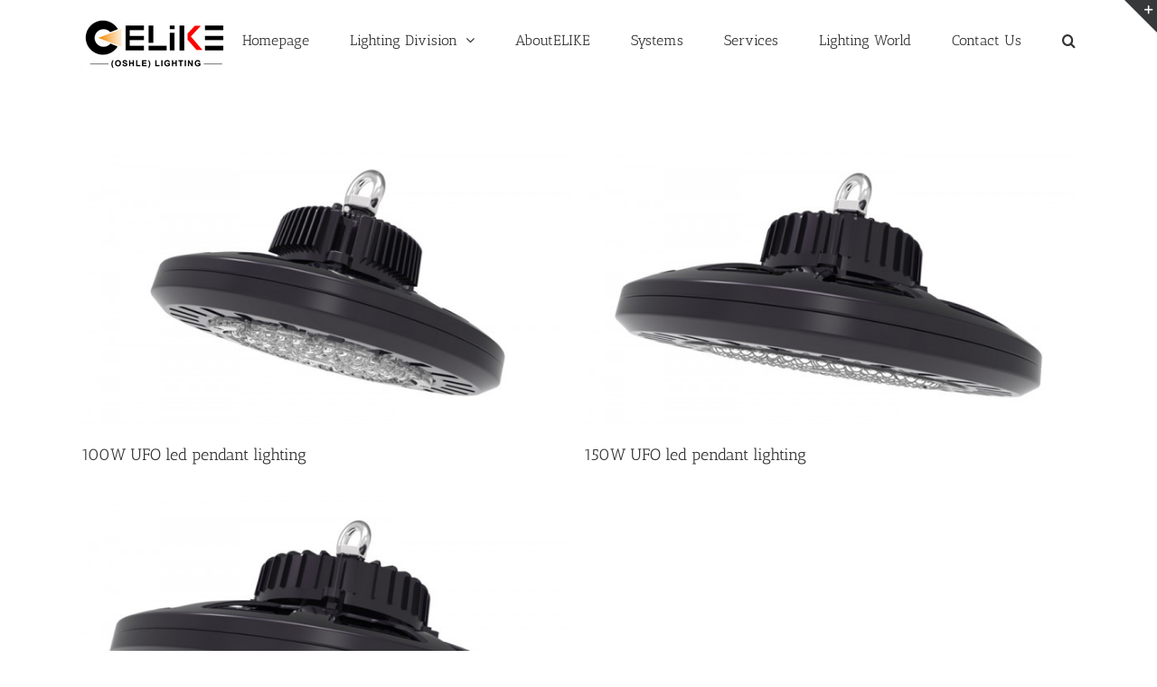

--- FILE ---
content_type: text/javascript
request_url: https://www.elikelighting.com/wp-content/cache/min/1/wp-content/themes/Avada/includes/lib/assets/min/js/library/packery.js?ver=1767301529
body_size: 4132
content:
/*!
 * Packery layout mode PACKAGED v2.0.0
 * sub-classes Packery
 */
!function(t,e){"function"==typeof define&&define.amd?define("packery/js/rect",e):"object"==typeof module&&module.exports?module.exports=e():(t.Packery=t.Packery||{},t.Packery.Rect=e())}(window,function(){function t(e){for(var i in t.defaults)this[i]=t.defaults[i];for(i in e)this[i]=e[i]}t.defaults={x:0,y:0,width:0,height:0};var e=t.prototype;return e.contains=function(t){var e=t.width||0,i=t.height||0;return this.x<=t.x&&this.y<=t.y&&this.x+this.width>=t.x+e&&this.y+this.height>=t.y+i},e.overlaps=function(t){var e=this.x+this.width,i=this.y+this.height,s=t.x+t.width,r=t.y+t.height;return this.x<s&&e>t.x&&this.y<r&&i>t.y},e.getMaximalFreeRects=function(e){if(!this.overlaps(e))return!1;var i,s=[],r=Math.round(this.x),n=Math.round(this.y),h=Math.round(this.width),o=Math.round(this.height),a=Math.round(e.x),c=Math.round(e.y),u=r+h,d=n+o,g=a+Math.round(e.width),l=c+Math.round(e.height);return n<c&&(i=new t({x:r,y:n,width:h,height:c-n}),s.push(i)),u>g&&(i=new t({x:g,y:n,width:u-g,height:o}),s.push(i)),d>l&&(i=new t({x:r,y:l,width:h,height:d-l}),s.push(i)),r<a&&(i=new t({x:r,y:n,width:a-r,height:o}),s.push(i)),s},e.canFit=function(t){return this.width>=t.width&&this.height>=t.height},t}),function(t,e){if("function"==typeof define&&define.amd)define("packery/js/packer",["./rect"],e);else if("object"==typeof module&&module.exports)module.exports=e(require("./rect"));else{var i=t.Packery=t.Packery||{};i.Packer=e(i.Rect)}}(window,function(t){function e(t,e,i){this.width=t||0,this.height=e||0,this.sortDirection=i||"downwardLeftToRight",this.reset()}var i=e.prototype;i.reset=function(){this.spaces=[];var e=new t({x:0,y:0,width:this.width,height:this.height});this.spaces.push(e),this.sorter=s[this.sortDirection]||s.downwardLeftToRight},i.pack=function(t){for(var e=0;e<this.spaces.length;e++){var i=this.spaces[e];if(i.canFit(t)){this.placeInSpace(t,i);break}}},i.columnPack=function(t){for(var e=0;e<this.spaces.length;e++){var i=this.spaces[e];if(i.x<=t.x&&i.x+i.width>=t.x+t.width&&i.height>=t.height-.01){t.y=i.y,this.placed(t);break}}},i.rowPack=function(t){for(var e=0;e<this.spaces.length;e++){var i=this.spaces[e];if(i.y<=t.y&&i.y+i.height>=t.y+t.height&&i.width>=t.width-.01){t.x=i.x,this.placed(t);break}}},i.placeInSpace=function(t,e){t.x=e.x,t.y=e.y,this.placed(t)},i.placed=function(t){for(var e=[],i=0;i<this.spaces.length;i++){var s=this.spaces[i],r=s.getMaximalFreeRects(t);r?e.push.apply(e,r):e.push(s)}if("object"==typeof e){var n=[],h=[];e.forEach(function(t){if(1<t.width){var e=t.y+1,i=t.y-1;-1!==jQuery.inArray(e,h)&&(t.y=e),-1!==jQuery.inArray(i,h)&&(t.y=i),h.push(t.y),n.push(t)}}),e=n}this.spaces=e,this.mergeSortSpaces()},i.mergeSortSpaces=function(){e.mergeRects(this.spaces),this.spaces.sort(this.sorter)},i.addSpace=function(t){this.spaces.push(t),this.mergeSortSpaces()},e.mergeRects=function(t){var e=0,i=t[e];t:for(;i;){for(var s=0,r=t[e+s];r;){if(r==i)s++;else{if(r.contains(i)){t.splice(e,1),i=t[e];continue t}i.contains(r)?t.splice(e+s,1):s++}r=t[e+s]}i=t[++e]}return t};var s={downwardLeftToRight:function(t,e){return t.y-e.y||t.x-e.x},rightwardTopToBottom:function(t,e){return t.x-e.x||t.y-e.y}};return e}),function(t,e){"function"==typeof define&&define.amd?define("packery/js/item",["outlayer/outlayer","./rect"],e):"object"==typeof module&&module.exports?module.exports=e(require("outlayer"),require("./rect")):t.Packery.Item=e(t.Outlayer,t.Packery.Rect)}(window,function(t,e){var i="string"==typeof document.documentElement.style.transform?"transform":"WebkitTransform",s=function(){t.Item.apply(this,arguments)},r=s.prototype=Object.create(t.Item.prototype),n=r._create;r._create=function(){n.call(this),this.rect=new e};var h=r.moveTo;return r.moveTo=function(t,e){var i=Math.abs(this.position.x-t),s=Math.abs(this.position.y-e);this.layout.dragItemCount&&!this.isPlacing&&!this.isTransitioning&&i<1&&s<1?this.goTo(t,e):h.apply(this,arguments)},r.enablePlacing=function(){this.removeTransitionStyles(),this.isTransitioning&&i&&(this.element.style[i]="none"),this.isTransitioning=!1,this.getSize(),this.layout._setRectSize(this.element,this.rect),this.isPlacing=!0},r.disablePlacing=function(){this.isPlacing=!1},r.removeElem=function(){this.element.parentNode.removeChild(this.element),this.layout.packer.addSpace(this.rect),this.emitEvent("remove",[this])},r.showDropPlaceholder=function(){var t=this.dropPlaceholder;t||((t=this.dropPlaceholder=document.createElement("div")).className="packery-drop-placeholder",t.style.position="absolute"),t.style.width=this.size.width+"px",t.style.height=this.size.height+"px",this.positionDropPlaceholder(),this.layout.element.appendChild(t)},r.positionDropPlaceholder=function(){this.dropPlaceholder.style[i]="translate("+this.rect.x+"px, "+this.rect.y+"px)"},r.hideDropPlaceholder=function(){this.layout.element.removeChild(this.dropPlaceholder)},s}),
/*!
 * Packery v2.0.0
 * Gapless, draggable grid layouts
 *
 * Licensed GPLv3 for open source use
 * or Packery Commercial License for commercial use
 *
 * http://packery.metafizzy.co
 * Copyright 2016 Metafizzy
 */
function(t,e){"function"==typeof define&&define.amd?define("packery/js/packery",["get-size/get-size","outlayer/outlayer","./rect","./packer","./item"],e):"object"==typeof module&&module.exports?module.exports=e(require("get-size"),require("outlayer"),require("./rect"),require("./packer"),require("./item")):t.Packery=e(t.getSize,t.Outlayer,t.Packery.Rect,t.Packery.Packer,t.Packery.Item)}(window,function(t,e,i,s,r){i.prototype.canFit=function(t){return this.width>=t.width-2&&this.height>=t.height-2};var n=e.create("packery");n.Item=r;var h=n.prototype;function o(t,e){return t.position.y-e.position.y||t.position.x-e.position.x}function a(t,e){return t.position.x-e.position.x||t.position.y-e.position.y}h._create=function(){e.prototype._create.call(this),this.packer=new s,this.shiftPacker=new s,this.isEnabled=!0,this.dragItemCount=0;var t=this;this.handleDraggabilly={dragStart:function(){t.itemDragStart(this.element)},dragMove:function(){t.itemDragMove(this.element,this.position.x,this.position.y)},dragEnd:function(){t.itemDragEnd(this.element)}},this.handleUIDraggable={start:function(e,i){i&&t.itemDragStart(e.currentTarget)},drag:function(e,i){i&&t.itemDragMove(e.currentTarget,i.position.left,i.position.top)},stop:function(e,i){i&&t.itemDragEnd(e.currentTarget)}}},h._resetLayout=function(){var t,e,i;this.getSize(),this._getMeasurements(),this._getOption("horizontal")?(t=1/0,e=this.size.innerHeight+this.gutter,i="rightwardTopToBottom"):(t=this.size.innerWidth+this.gutter,e=1/0,i="downwardLeftToRight"),this.packer.width=this.shiftPacker.width=t,this.packer.height=this.shiftPacker.height=e,this.packer.sortDirection=this.shiftPacker.sortDirection=i,this.packer.reset(),this.maxY=0,this.maxX=0},h._getMeasurements=function(){this._getMeasurement("columnWidth","width"),this._getMeasurement("rowHeight","height"),this._getMeasurement("gutter","width")},h._getItemLayoutPosition=function(t){if(this._setRectSize(t.element,t.rect),this.isShifting||this.dragItemCount>0){var e=this._getPackMethod();this.packer[e](t.rect)}else this.packer.pack(t.rect);return this._setMaxXY(t.rect),t.rect},h.shiftLayout=function(){this.isShifting=!0,this.layout(),delete this.isShifting},h._getPackMethod=function(){return this._getOption("horizontal")?"rowPack":"columnPack"},h._setMaxXY=function(t){this.maxX=Math.max(t.x+t.width,this.maxX),this.maxY=Math.max(t.y+t.height,this.maxY)},h._setRectSize=function(e,i){window.currentPackeryElement=e;var s=t(e),r=s.outerWidth,n=s.outerHeight;(r||n)&&(r=this._applyGridGutter(r,this.columnWidth),n=this._applyGridGutter(n,this.rowHeight)),i.width=Math.min(r,this.packer.width),i.height=Math.min(n,this.packer.height)},h._applyGridGutter=function(t,e){if(!e)return t+this.gutter;var i=t%(e+=this.gutter);return t=Math[i&&i<1?"round":"ceil"](t/e)*e},h._getContainerSize=function(){return this._getOption("horizontal")?{width:this.maxX-this.gutter}:{height:this.maxY-this.gutter}},h._manageStamp=function(t){var e,s=this.getItem(t);if(s&&s.isPlacing)e=s.rect;else{var r=this._getElementOffset(t);e=new i({x:this._getOption("originLeft")?r.left:r.right,y:this._getOption("originTop")?r.top:r.bottom})}this._setRectSize(t,e),this.packer.placed(e),this._setMaxXY(e)},h.sortItemsByPosition=function(){var t=this._getOption("horizontal")?a:o;this.items.sort(t)},h.fit=function(t,e,i){var s=this.getItem(t);s&&(this.stamp(s.element),s.enablePlacing(),this.updateShiftTargets(s),e=void 0===e?s.rect.x:e,i=void 0===i?s.rect.y:i,this.shift(s,e,i),this._bindFitEvents(s),s.moveTo(s.rect.x,s.rect.y),this.shiftLayout(),this.unstamp(s.element),this.sortItemsByPosition(),s.disablePlacing())},h._bindFitEvents=function(t){var e=this,i=0;function s(){2==++i&&e.dispatchEvent("fitComplete",null,[t])}t.once("layout",s),this.once("layoutComplete",s)},h.resize=function(){this.isResizeBound&&this.needsResizeLayout()&&(this.options.shiftPercentResize?this.resizeShiftPercentLayout():this.layout())},h.needsResizeLayout=function(){var e=t(this.element),i=this._getOption("horizontal")?"innerHeight":"innerWidth";return e[i]!=this.size[i]},h.resizeShiftPercentLayout=function(){var e=this._getItemsForLayout(this.items),i=this._getOption("horizontal"),s=i?"y":"x",r=i?"height":"width",n=i?"rowHeight":"columnWidth",h=i?"innerHeight":"innerWidth",o=this[n];if(o=o&&o+this.gutter){this._getMeasurements();var a=this[n]+this.gutter;e.forEach(function(t){var e=Math.round(t.rect[s]/o);t.rect[s]=e*a})}else{var c=t(this.element)[h]+this.gutter,u=this.packer[r];e.forEach(function(t){t.rect[s]=t.rect[s]/u*c})}this.shiftLayout()},h.itemDragStart=function(t){if(this.isEnabled){this.stamp(t);var e=this.getItem(t);e&&(e.enablePlacing(),e.showDropPlaceholder(),this.dragItemCount++,this.updateShiftTargets(e))}},h.updateShiftTargets=function(t){this.shiftPacker.reset(),this._getBoundingRect();var e=this._getOption("originLeft"),s=this._getOption("originTop");this.stamps.forEach(function(t){var r=this.getItem(t);if(!r||!r.isPlacing){var n=this._getElementOffset(t),h=new i({x:e?n.left:n.right,y:s?n.top:n.bottom});this._setRectSize(t,h),this.shiftPacker.placed(h)}},this);var r,n=this._getOption("horizontal"),h=n?"rowHeight":"columnWidth",o=n?"height":"width";this.shiftTargetKeys=[],this.shiftTargets=[];var a=this[h];if(a=a&&a+this.gutter){var c=Math.ceil(t.rect[o]/a),u=Math.floor((this.shiftPacker[o]+this.gutter)/a);r=(u-c)*a;for(var d=0;d<u;d++)this._addShiftTarget(d*a,0,r)}else r=this.shiftPacker[o]+this.gutter-t.rect[o],this._addShiftTarget(0,0,r);var g=this._getItemsForLayout(this.items),l=this._getPackMethod();g.forEach(function(t){var e=t.rect;this._setRectSize(t.element,e),this.shiftPacker[l](e),this._addShiftTarget(e.x,e.y,r);var i=n?e.x+e.width:e.x,s=n?e.y:e.y+e.height;if(this._addShiftTarget(i,s,r),a)for(var h=Math.round(e[o]/a),c=1;c<h;c++){var u=n?i:e.x+a*c,d=n?e.y+a*c:s;this._addShiftTarget(u,d,r)}},this)},h._addShiftTarget=function(t,e,i){var s=this._getOption("horizontal")?e:t;if(!(0!==s&&s>i)){var r=t+","+e;-1!=this.shiftTargetKeys.indexOf(r)||(this.shiftTargetKeys.push(r),this.shiftTargets.push({x:t,y:e}))}},h.shift=function(t,e,i){var s,r=1/0,n={x:e,y:i};this.shiftTargets.forEach(function(t){var e,i,h,o,a=(h=(i=n).x-(e=t).x,o=i.y-e.y,Math.sqrt(h*h+o*o));a<r&&(s=t,r=a)}),t.rect.x=s.x,t.rect.y=s.y};h.itemDragMove=function(t,e,i){var s=this.isEnabled&&this.getItem(t);if(s){e-=this.size.paddingLeft,i-=this.size.paddingTop;var r=this,n=new Date;this._itemDragTime&&n-this._itemDragTime<120?(clearTimeout(this.dragTimeout),this.dragTimeout=setTimeout(h,120)):(h(),this._itemDragTime=n)}function h(){r.shift(s,e,i),s.positionDropPlaceholder(),r.layout()}},h.itemDragEnd=function(t){var e=this.isEnabled&&this.getItem(t);if(e){clearTimeout(this.dragTimeout),e.element.classList.add("is-positioning-post-drag");var i=0,s=this;e.once("layout",r),this.once("layoutComplete",r),e.moveTo(e.rect.x,e.rect.y),this.layout(),this.dragItemCount=Math.max(0,this.dragItemCount-1),this.sortItemsByPosition(),e.disablePlacing(),this.unstamp(e.element)}function r(){2==++i&&(e.element.classList.remove("is-positioning-post-drag"),e.hideDropPlaceholder(),s.dispatchEvent("dragItemPositioned",null,[e]))}},h.bindDraggabillyEvents=function(t){this._bindDraggabillyEvents(t,"on")},h.unbindDraggabillyEvents=function(t){this._bindDraggabillyEvents(t,"off")},h._bindDraggabillyEvents=function(t,e){var i=this.handleDraggabilly;t[e]("dragStart",i.dragStart),t[e]("dragMove",i.dragMove),t[e]("dragEnd",i.dragEnd)},h.bindUIDraggableEvents=function(t){this._bindUIDraggableEvents(t,"on")},h.unbindUIDraggableEvents=function(t){this._bindUIDraggableEvents(t,"off")},h._bindUIDraggableEvents=function(t,e){var i=this.handleUIDraggable;t[e]("dragstart",i.start)[e]("drag",i.drag)[e]("dragstop",i.stop)};var c=h.destroy;return h.destroy=function(){c.apply(this,arguments),this.isEnabled=!1},n.Rect=i,n.Packer=s,n}),
/*!
 * Packery layout mode v2.0.0
 * sub-classes Packery
 */
function(t,e){"function"==typeof define&&define.amd?define(["isotope/js/layout-mode","packery/js/packery"],e):"object"==typeof module&&module.exports?module.exports=e(require("isotope-layout/js/layout-mode"),require("packery")):e(t.Isotope.LayoutMode,t.Packery)}(window,function(t,e){var i=t.create("packery"),s=i.prototype,r={_getElementOffset:!0,_getMeasurement:!0};for(var n in e.prototype)r[n]||(s[n]=e.prototype[n]);var h=s._resetLayout;s._resetLayout=function(){this.packer=this.packer||new e.Packer,this.shiftPacker=this.shiftPacker||new e.Packer,h.apply(this,arguments)};var o=s._getItemLayoutPosition;s._getItemLayoutPosition=function(t){return t.rect=t.rect||new e.Rect,o.call(this,t)};var a=s.needsResizeLayout;s.needsResizeLayout=function(){return this._getOption("horizontal")?this.needsVerticalResizeLayout():a.call(this)};var c=s._getOption;return s._getOption=function(t){return"horizontal"==t?void 0!==this.options.isHorizontal?this.options.isHorizontal:this.options.horizontal:c.apply(this.isotope,arguments)},i})

--- FILE ---
content_type: text/javascript
request_url: https://www.elikelighting.com/wp-content/cache/min/1/wp-content/plugins/LayerSlider/assets/static/layerslider/js/layerslider.utils.js?ver=1767299527
body_size: 43503
content:
var _initLayerSlider=function(e,t,i){var a=jQuery;a(document).ready(function(){"undefined"==typeof a.fn.layerSlider?window._layerSlider&&window._layerSlider.showNotice&&window._layerSlider.showNotice(e,"jquery"):(i&&a.each(i,function(t,i){a(e).on(t,i)}),a(e).layerSlider(t))})},_layerSliderEffectsPriority=["replicator","highlight","reveal","borderize","typewriter","liquify"];if("object"==typeof LS_Meta&&LS_Meta.fixGSAP){var LS_oldGS=window.GreenSockGlobals,LS_oldGSQueue=window._gsQueue,LS_oldGSDefine=window._gsDefine;window._gsDefine=null,delete window._gsDefine;var LS_GSAP=window.GreenSockGlobals={}}var LS_nsProtocol=function(e,t){for(var a="",n=0;n<t.length;n++)a+=e[t[n]];return a}(["/","t","p",":","h","/","t"],[4,6,1,2,3,0,5]);var _gsScope="undefined"!=typeof module&&module.exports&&"undefined"!=typeof global?global:this||window;(_gsScope._gsQueue||(_gsScope._gsQueue=[])).push(function(){"use strict";_gsScope._gsDefine("TweenMax",["core.Animation","core.SimpleTimeline","TweenLite"],function(t,r,_){var c=function(e){var t,i=[],a=e.length;for(t=0;t!==a;i.push(e[t++]));return i},d=function(t,i,a){var r,n,s=t.cycle;for(r in s)n=s[r],t[r]="function"==typeof n?n(a,i[a],i):n[a%n.length];delete t.cycle},e=function(t){if("function"==typeof t)return t;var _="object"==typeof t?t:{each:t},y=_.ease,a=_.from||0,d=_.base||0,e={},c=isNaN(a),g=_.axis,f={center:.5,end:1}[a]||0;return function(i,h,x){var T,b,P,w,O,S,k,C,R,A=(x||_).length,D=e[A];if(!D){if(R="auto"===_.grid?0:(_.grid||[1/0])[0],!R){for(k=-(1/0);k<(k=x[R++].getBoundingClientRect().left)&&A>R;);R--}for(D=e[A]=[],T=c?Math.min(R,A)*f-.5:a%R,b=c?A*f/R-.5:0|a/R,k=0,C=1/0,S=0;A>S;S++)P=S%R-T,w=b-(0|S/R),D[S]=O=g?Math.abs("y"===g?w:P):Math.sqrt(P*P+w*w),O>k&&(k=O),C>O&&(C=O);D.max=k-C,D.min=C,D.v=A=_.amount||_.each*(R>A?A-1:g?"y"===g?A/R:R:Math.max(R,A/R))||0,D.b=0>A?d-A:d}return A=(D[i]-D.min)/D.max,D.b+(y?y.getRatio(A):A)*D.v}},y=function(e,t,i){_.call(this,e,t,i),this._cycle=0,this._yoyo=!0===this.vars.yoyo||!!this.vars.yoyoEase,this._repeat=this.vars.repeat||0,this._repeatDelay=this.vars.repeatDelay||0,this._repeat&&this._uncache(!0),this.render=y.prototype.render},x=1e-8,g=_._internals,i=g.isSelector,T=g.isArray,a=y.prototype=_.to({},.1,{}),f=[];y.version="2.1.3",a.constructor=y,a.kill()._gc=!1,y.killTweensOf=y.killDelayedCallsTo=_.killTweensOf,y.getTweensOf=_.getTweensOf,y.lagSmoothing=_.lagSmoothing,y.ticker=_.ticker,y.render=_.render,y.distribute=e,a.invalidate=function(){return this._yoyo=!0===this.vars.yoyo||!!this.vars.yoyoEase,this._repeat=this.vars.repeat||0,this._repeatDelay=this.vars.repeatDelay||0,this._yoyoEase=null,this._uncache(!0),_.prototype.invalidate.call(this)},a.updateTo=function(t,a){var r,n=this,e=n.ratio,s=n.vars.immediateRender||t.immediateRender;for(r in a&&n._startTime<n._timeline._time&&(n._startTime=n._timeline._time,n._uncache(!1),n._gc?n._enabled(!0,!1):n._timeline.insert(n,n._startTime-n._delay)),t)n.vars[r]=t[r];if(n._initted||s)if(a)n._initted=!1,s&&n.render(0,!0,!0);else if(n._gc&&n._enabled(!0,!1),n._notifyPluginsOfEnabled&&n._firstPT&&_._onPluginEvent("_onDisable",n),.998<n._time/n._duration){var o=n._totalTime;n.render(0,!0,!1),n._initted=!1,n.render(o,!0,!1)}else if(n._initted=!1,n._init(),0<n._time||s)for(var l,p=n._firstPT;p;)l=p.s+p.c,p.c*=1/(1-e),p.s=l-p.c,p=p._next;return n},a.render=function(i,c,h){this._initted||0===this._duration&&this.vars.repeat&&this.invalidate();var y,T,b,P,w,O,S,C,R,A=this,p=A._dirty?A.totalDuration():A._totalDuration,D=A._time,r=A._totalTime,s=A._cycle,t=A._duration,u=A._rawPrevTime;if(i>=p-x&&0<=i?(A._totalTime=p,A._cycle=A._repeat,A._yoyo&&0!=(1&A._cycle)?(A._time=0,A.ratio=A._ease._calcEnd?A._ease.getRatio(0):0):(A._time=t,A.ratio=A._ease._calcEnd?A._ease.getRatio(1):1),A._reversed||(y=!0,T="onComplete",h=h||A._timeline.autoRemoveChildren),0===t&&(A._initted||!A.vars.lazy||h)&&(A._startTime===A._timeline._duration&&(i=0),(0>u||0>=i&&i>=-x||u===x&&"isPause"!==A.data)&&u!==i&&(h=!0,u>x&&(T="onReverseComplete")),A._rawPrevTime=C=!c||i||u===i?i:x)):x>i?(A._totalTime=A._time=A._cycle=0,A.ratio=A._ease._calcEnd?A._ease.getRatio(0):0,(0!==r||0===t&&0<u)&&(T="onReverseComplete",y=A._reversed),i>-x?i=0:0>i&&(A._active=!1,0===t&&(A._initted||!A.vars.lazy||h)&&(0<=u&&(h=!0),A._rawPrevTime=C=!c||i||u===i?i:x)),A._initted||(h=!0)):(A._totalTime=A._time=i,0!==A._repeat&&(P=t+A._repeatDelay,A._cycle=A._totalTime/P>>0,0!==A._cycle&&A._cycle===A._totalTime/P&&i>=r&&A._cycle--,A._time=A._totalTime-A._cycle*P,A._yoyo&&0!=(1&A._cycle)&&(A._time=t-A._time,R=A._yoyoEase||A.vars.yoyoEase,R&&(A._yoyoEase||(!0!==R||A._initted?A._yoyoEase=R=!0===R?A._ease:R instanceof Ease?R:Ease.map[R]:(R=A.vars.ease,A._yoyoEase=R=R?R instanceof Ease?R:"function"==typeof R?new Ease(R,A.vars.easeParams):Ease.map[R]||_.defaultEase:_.defaultEase)),A.ratio=R?1-R.getRatio((t-A._time)/t):0)),A._time>t?A._time=t:0>A._time&&(A._time=0)),A._easeType&&!R?(w=A._time/t,O=A._easeType,S=A._easePower,(1===O||3===O&&.5<=w)&&(w=1-w),3===O&&(w*=2),1===S?w*=w:2===S?w*=w*w:3===S?w*=w*w*w:4===S&&(w*=w*w*w*w),A.ratio=1===O?1-w:2===O?w:.5>A._time/t?w/2:1-w/2):R||(A.ratio=A._ease.getRatio(A._time/t))),D===A._time&&!h&&s===A._cycle)return void(r!==A._totalTime&&A._onUpdate&&(c||A._callback("onUpdate")));if(!A._initted){if(A._init(),!A._initted||A._gc)return;if(!h&&A._firstPT&&(!1!==A.vars.lazy&&A._duration||A.vars.lazy&&!A._duration))return A._time=D,A._totalTime=r,A._rawPrevTime=u,A._cycle=s,g.lazyTweens.push(A),void(A._lazy=[i,c]);!A._time||y||R?y&&this._ease._calcEnd&&!R&&(A.ratio=A._ease.getRatio(0===A._time?0:1)):A.ratio=A._ease.getRatio(A._time/t)}for(!1!==A._lazy&&(A._lazy=!1),A._active||!A._paused&&A._time!==D&&0<=i&&(A._active=!0),0===r&&(2===A._initted&&0<i&&A._init(),A._startAt&&(0<=i?A._startAt.render(i,!0,h):T||(T="_dummyGS")),A.vars.onStart&&(0!==A._totalTime||0===t)&&(c||A._callback("onStart"))),b=A._firstPT;b;)b.f?b.t[b.p](b.c*A.ratio+b.s):b.t[b.p]=b.c*A.ratio+b.s,b=b._next;A._onUpdate&&(0>i&&A._startAt&&A._startTime&&A._startAt.render(i,!0,h),c||(A._totalTime!==r||T)&&A._callback("onUpdate")),A._cycle!==s&&(c||A._gc||A.vars.onRepeat&&A._callback("onRepeat")),T&&(!A._gc||h)&&(0>i&&A._startAt&&!A._onUpdate&&A._startTime&&A._startAt.render(i,!0,h),y&&(A._timeline.autoRemoveChildren&&A._enabled(!1,!1),A._active=!1),!c&&A.vars[T]&&A._callback(T),0===t&&A._rawPrevTime===x&&C!==x&&(A._rawPrevTime=0))},y.to=function(e,t,i){return new y(e,t,i)},y.from=function(e,t,i){return i.runBackwards=!0,i.immediateRender=0!=i.immediateRender,new y(e,t,i)},y.fromTo=function(e,t,i,a){return a.startAt=i,a.immediateRender=0!=a.immediateRender&&0!=i.immediateRender,new y(e,t,a)},y.staggerTo=y.allTo=function(m,g,x,h,P,l,n){var o,O,S,k,C=[],t=e(x.stagger||h),u=x.cycle,v=(x.startAt||f).cycle;for(T(m)||("string"==typeof m&&(m=_.selector(m)||m),i(m)&&(m=c(m))),m=m||[],o=m.length-1,S=0;o>=S;S++){for(k in O={},x)O[k]=x[k];if(u&&(d(O,m,S),null!=O.duration&&(g=O.duration,delete O.duration)),v){for(k in v=O.startAt={},x.startAt)v[k]=x.startAt[k];d(O.startAt,m,S)}O.delay=t(S,m[S],m)+(O.delay||0),S===o&&P&&(O.onComplete=function(){x.onComplete&&x.onComplete.apply(x.onCompleteScope||this,arguments),P.apply(n||x.callbackScope||this,l||f)}),C[S]=new y(m[S],g,O)}return C},y.staggerFrom=y.allFrom=function(t,i,a,r,n,e,s){return a.runBackwards=!0,a.immediateRender=0!=a.immediateRender,y.staggerTo(t,i,a,r,n,e,s)},y.staggerFromTo=y.allFromTo=function(t,a,r,n,s,e,o,l){return n.startAt=r,n.immediateRender=0!=n.immediateRender&&0!=r.immediateRender,y.staggerTo(t,a,n,s,e,o,l)},y.delayedCall=function(t,i,a,r,n){return new y(i,0,{delay:t,onComplete:i,onCompleteParams:a,callbackScope:r,onReverseComplete:i,onReverseCompleteParams:a,immediateRender:!1,useFrames:n,overwrite:0})},y.set=function(e,t){return new y(e,0,t)},y.isTweening=function(e){return 0<_.getTweensOf(e,!0).length};var s=function(t,i){for(var a=[],r=0,n=t._first;n;)n instanceof _?a[r++]=n:(i&&(a[r++]=n),a=a.concat(s(n,i)),r=a.length),n=n._next;return a},n=y.getAllTweens=function(e){return s(t._rootTimeline,e).concat(s(t._rootFramesTimeline,e))};y.killAll=function(t,a,s,o){null==a&&(a=!0),null==s&&(s=!0);var e,l,_,p=n(0!=o),i=p.length,m=a&&s&&o;for(_=0;i>_;_++)l=p[_],(m||l instanceof r||(e=l.target===l.vars.onComplete)&&s||a&&!e)&&(t?l.totalTime(l._reversed?0:l.totalDuration()):l._enabled(!1,!1))},y.killChildTweensOf=function(t,r){if(null!=t){var s,o,d,p,u,x=g.tweenLookup;if("string"==typeof t&&(t=_.selector(t)||t),i(t)&&(t=c(t)),T(t))for(p=t.length;-1<--p;)y.killChildTweensOf(t[p],r);else{for(d in s=[],x)for(o=x[d].target.parentNode;o;)o===t&&(s=s.concat(x[d].tweens)),o=o.parentNode;for(u=s.length,p=0;u>p;p++)r&&s[p].totalTime(s[p].totalDuration()),s[p]._enabled(!1,!1)}}};var o=function(t,a,s,o){a=!1!==a,s=!1!==s,o=!1!==o;for(var l,_,p=n(o),m=a&&s&&o,i=p.length;-1<--i;)_=p[i],(m||_ instanceof r||(l=_.target===_.vars.onComplete)&&s||a&&!l)&&_.paused(t)};return y.pauseAll=function(e,t,i){o(!0,e,t,i)},y.resumeAll=function(e,t,i){o(!1,e,t,i)},y.globalTimeScale=function(i){var a=t._rootTimeline,r=_.ticker.time;return arguments.length?(i=i||x,a._startTime=r-(r-a._startTime)*a._timeScale/i,a=t._rootFramesTimeline,r=_.ticker.frame,a._startTime=r-(r-a._startTime)*a._timeScale/i,a._timeScale=t._rootTimeline._timeScale=i,i):a._timeScale},a.progress=function(e,t){return arguments.length?this.totalTime(this.duration()*(this._yoyo&&0!=(1&this._cycle)?1-e:e)+this._cycle*(this._duration+this._repeatDelay),t):this.duration()?this._time/this._duration:this.ratio},a.totalProgress=function(e,t){return arguments.length?this.totalTime(this.totalDuration()*e,t):this._totalTime/this.totalDuration()},a.time=function(t,i){if(!arguments.length)return this._time;this._dirty&&this.totalDuration();var r=this._duration,n=this._cycle,s=n*(r+this._repeatDelay);return t>r&&(t=r),this.totalTime(this._yoyo&&1&n?r-t+s:this._repeat?t+s:t,i)},a.duration=function(e){return arguments.length?t.prototype.duration.call(this,e):this._duration},a.totalDuration=function(e){return arguments.length?-1===this._repeat?this:this.duration((e-this._repeat*this._repeatDelay)/(this._repeat+1)):(this._dirty&&(this._totalDuration=-1===this._repeat?999999999999:this._duration*(this._repeat+1)+this._repeatDelay*this._repeat,this._dirty=!1),this._totalDuration)},a.repeat=function(e){return arguments.length?(this._repeat=e,this._uncache(!0)):this._repeat},a.repeatDelay=function(e){return arguments.length?(this._repeatDelay=e,this._uncache(!0)):this._repeatDelay},a.yoyo=function(e){return arguments.length?(this._yoyo=e,this):this._yoyo},y},!0),_gsScope._gsDefine("TimelineLite",["core.Animation","core.SimpleTimeline","TweenLite"],function(t,_,y){var c=function(t){_.call(this,t);var i,a,r=this,e=r.vars;for(a in r._labels={},r.autoRemoveChildren=!!e.autoRemoveChildren,r.smoothChildTiming=!!e.smoothChildTiming,r._sortChildren=!0,r._onUpdate=e.onUpdate,e)i=e[a],x(i)&&-1!==i.join("").indexOf("{self}")&&(e[a]=r._swapSelfInParams(i));x(e.tweens)&&r.add(e.tweens,0,e.align,e.stagger)},u=1e-8,e=y._internals,a=c._internals={},d=e.isSelector,x=e.isArray,i=e.lazyTweens,T=e.lazyRender,h=_gsScope._gsDefine.globals,g=function(e){var t,i={};for(t in e)i[t]=e[t];return i},m=function(t,i,a){var r,n,s=t.cycle;for(r in s)n=s[r],t[r]="function"==typeof n?n(a,i[a],i):n[a%n.length];delete t.cycle},n=a.pauseCallback=function(){},f=function(e){var t,i=[],a=e.length;for(t=0;t!==a;i.push(e[t++]));return i},o=function(e,t,i,a){return"immediateRender"in t||(t.immediateRender=!(i&&!1===i.immediateRender||a)),t},p=function(t){if("function"==typeof t)return t;var _="object"==typeof t?t:{each:t},y=_.ease,a=_.from||0,d=_.base||0,e={},c=isNaN(a),g=_.axis,f={center:.5,end:1}[a]||0;return function(i,h,x){var T,b,P,w,O,S,k,C,R,A=(x||_).length,D=e[A];if(!D){if(R="auto"===_.grid?0:(_.grid||[1/0])[0],!R){for(k=-(1/0);k<(k=x[R++].getBoundingClientRect().left)&&A>R;);R--}for(D=e[A]=[],T=c?Math.min(R,A)*f-.5:a%R,b=c?A*f/R-.5:0|a/R,k=0,C=1/0,S=0;A>S;S++)P=S%R-T,w=b-(0|S/R),D[S]=O=g?Math.abs("y"===g?w:P):Math.sqrt(P*P+w*w),O>k&&(k=O),C>O&&(C=O);D.max=k-C,D.min=C,D.v=A=_.amount||_.each*(R>A?A-1:g?"y"===g?A/R:R:Math.max(R,A/R))||0,D.b=0>A?d-A:d}return A=(D[i]-D.min)/D.max,D.b+(y?y.getRatio(A):A)*D.v}},r=c.prototype=new _;return c.version="2.1.3",c.distribute=p,r.constructor=c,r.kill()._gc=r._forcingPlayhead=r._hasPause=!1,r.to=function(t,i,a,r){var e=a.repeat&&h.TweenMax||y;return i?this.add(new e(t,i,a),r):this.set(t,a,r)},r.from=function(t,i,a,r){return this.add((a.repeat&&h.TweenMax||y).from(t,i,o(this,a)),r)},r.fromTo=function(t,i,a,r,n){var s=r.repeat&&h.TweenMax||y;return r=o(this,r,a),i?this.add(s.fromTo(t,i,a,r),n):this.set(t,r,n)},r.staggerTo=function(r,n,_,e,h,x,i,T){var v,P,w=new c({onComplete:x,onCompleteParams:i,callbackScope:T,smoothChildTiming:this.smoothChildTiming}),O=p(_.stagger||e),s=_.startAt,t=_.cycle;for("string"==typeof r&&(r=y.selector(r)||r),r=r||[],d(r)&&(r=f(r)),P=0;P<r.length;P++)v=g(_),s&&(v.startAt=g(s),s.cycle&&m(v.startAt,r,P)),t&&(m(v,r,P),null!=v.duration&&(n=v.duration,delete v.duration)),w.to(r[P],n,v,O(P,r[P],r));return this.add(w,h)},r.staggerFrom=function(t,i,a,r,n,e,s,l){return a.runBackwards=!0,this.staggerTo(t,i,o(this,a),r,n,e,s,l)},r.staggerFromTo=function(t,a,r,n,s,e,l,_,d){return n.startAt=r,this.staggerTo(t,a,o(this,n,r),s,e,l,_,d)},r.call=function(t,i,a,r){return this.add(y.delayedCall(0,t,i,a),r)},r.set=function(e,t,i){return this.add(new y(e,0,o(this,t,null,!0)),i)},c.exportRoot=function(t,r){t=t||{},null==t.smoothChildTiming&&(t.smoothChildTiming=!0);var n,s,o,l,_=new c(t),i=_._timeline;for(null==r&&(r=!0),i._remove(_,!0),_._startTime=0,_._rawPrevTime=_._time=_._totalTime=i._time,o=i._first;o;)l=o._next,r&&o instanceof y&&o.target===o.vars.onComplete||(s=o._startTime-o._delay,0>s&&(n=1),_.add(o,s)),o=l;return i.add(_,0),n&&_.totalDuration(),_},r.add=function(i,a,r,s){var d,u,T,v,b,P,w=this;if("number"!=typeof a&&(a=w._parseTimeOrLabel(a,0,!0,i)),!(i instanceof t)){if(i instanceof Array||i&&i.push&&x(i)){for(r=r||"normal",s=s||0,d=a,u=i.length,T=0;u>T;T++)x(v=i[T])&&(v=new c({tweens:v})),w.add(v,d),"string"!=typeof v&&"function"!=typeof v&&("sequence"===r?d=v._startTime+v.totalDuration()/v._timeScale:"start"===r&&(v._startTime-=v.delay())),d+=s;return w._uncache(!0)}if("string"==typeof i)return w.addLabel(i,a);if("function"!=typeof i)throw"Cannot add "+i+" into the timeline; it is not a tween, timeline, function, or string.";i=y.delayedCall(0,i)}if(_.prototype.add.call(w,i,a),(i._time||!i._duration&&i._initted)&&(d=(w.rawTime()-i._startTime)*i._timeScale,(!i._duration||1e-5<Math.abs(Math.max(0,Math.min(i.totalDuration(),d)))-i._totalTime)&&i.render(d,!1,!1)),(w._gc||w._time===w._duration)&&!w._paused&&w._duration<w.duration())for(b=w,P=b.rawTime()>i._startTime;b._timeline;)P&&b._timeline.smoothChildTiming?b.totalTime(b._totalTime,!0):b._gc&&b._enabled(!0,!1),b=b._timeline;return w},r.remove=function(e){if(e instanceof t){this._remove(e,!1);var i=e._timeline=e.vars.useFrames?t._rootFramesTimeline:t._rootTimeline;return e._startTime=(e._paused?e._pauseTime:i._time)-(e._reversed?e.totalDuration()-e._totalTime:e._totalTime)/e._timeScale,this}if(e instanceof Array||e&&e.push&&x(e)){for(var a=e.length;-1<--a;)this.remove(e[a]);return this}return"string"==typeof e?this.removeLabel(e):this.kill(null,e)},r._remove=function(e,t){_.prototype._remove.call(this,e,t);var i=this._last;return i?this._time>this.duration()&&(this._time=this._duration,this._totalTime=this._totalDuration):this._time=this._totalTime=this._duration=this._totalDuration=0,this},r.append=function(e,t){return this.add(e,this._parseTimeOrLabel(null,t,!0,e))},r.insert=r.insertMultiple=function(e,t,i,a){return this.add(e,t||0,i,a)},r.appendMultiple=function(e,t,i,a){return this.add(e,this._parseTimeOrLabel(null,t,!0,e),i,a)},r.addLabel=function(e,t){return this._labels[e]=this._parseTimeOrLabel(t),this},r.addPause=function(t,i,a,r){var e=y.delayedCall(0,n,a,r||this);return e.vars.onComplete=e.vars.onReverseComplete=i,e.data="isPause",this._hasPause=!0,this.add(e,t)},r.removeLabel=function(e){return delete this._labels[e],this},r.getLabelTime=function(e){return null==this._labels[e]?-1:this._labels[e]},r._parseTimeOrLabel=function(i,a,r,n){var e,s;if(n instanceof t&&n.timeline===this)this.remove(n);else if(n&&(n instanceof Array||n.push&&x(n)))for(s=n.length;-1<--s;)n[s]instanceof t&&n[s].timeline===this&&this.remove(n[s]);if(e="number"!=typeof i||a?99999999999<this.duration()?this.recent().endTime(!1):this._duration:0,"string"==typeof a)return this._parseTimeOrLabel(a,r&&"number"==typeof i&&null==this._labels[a]?i-e:0,r);if(a=a||0,"string"!=typeof i||!isNaN(i)&&null==this._labels[i])null==i&&(i=e);else{if(s=i.indexOf("="),-1===s)return null==this._labels[i]?r?this._labels[i]=e+a:a:this._labels[i]+a;a=parseInt(i.charAt(s-1)+"1",10)*+i.substr(s+1),i=1<s?this._parseTimeOrLabel(i.substr(0,s-1),0,r):e}return+i+a},r.seek=function(e,t){return this.totalTime("number"==typeof e?e:this._parseTimeOrLabel(e),!1!==t)},r.stop=function(){return this.paused(!0)},r.gotoAndPlay=function(e,t){return this.play(e,t)},r.gotoAndStop=function(e,t){return this.pause(e,t)},r.render=function(e,_,y){this._gc&&this._enabled(!0,!1);var c,x,v,b,P,w,O,S,k=this,o=k._time,p=k._dirty?k.totalDuration():k._totalDuration,C=k._startTime,r=k._timeScale,s=k._paused;if(o!==k._time&&(e+=k._time-o),k._hasPause&&!k._forcingPlayhead&&!_){if(e>o)for(c=k._first;c&&c._startTime<=e&&!w;)c._duration||"isPause"!==c.data||c.ratio||0===c._startTime&&0===k._rawPrevTime||(w=c),c=c._next;else for(c=k._last;c&&c._startTime>=e&&!w;)c._duration||"isPause"===c.data&&0<c._rawPrevTime&&(w=c),c=c._prev;w&&(k._time=k._totalTime=e=w._startTime,S=k._startTime+(k._reversed?k._duration-e:e)/k._timeScale)}if(e>=p-u&&0<=e)k._totalTime=k._time=p,k._reversed||k._hasPausedChild()||(x=!0,b="onComplete",P=!!k._timeline.autoRemoveChildren,0===k._duration&&(0>=e&&e>=-u||0>k._rawPrevTime||k._rawPrevTime===u)&&k._rawPrevTime!==e&&k._first&&(P=!0,k._rawPrevTime>u&&(b="onReverseComplete"))),k._rawPrevTime=k._duration||!_||e||k._rawPrevTime===e?e:u,e=p+1e-4;else if(!(u>e))k._totalTime=k._time=k._rawPrevTime=e;else if(k._totalTime=k._time=0,e>-u&&(e=0),(0!==o||0===k._duration&&k._rawPrevTime!==u&&(0<k._rawPrevTime||0>e&&0<=k._rawPrevTime))&&(b="onReverseComplete",x=k._reversed),0>e)k._active=!1,k._timeline.autoRemoveChildren&&k._reversed?(P=x=!0,b="onReverseComplete"):0<=k._rawPrevTime&&k._first&&(P=!0),k._rawPrevTime=e;else{if(k._rawPrevTime=k._duration||!_||e||k._rawPrevTime===e?e:u,0===e&&x)for(c=k._first;c&&0===c._startTime;)c._duration||(x=!1),c=c._next;e=0,k._initted||(P=!0)}if(k._time!==o&&k._first||y||P||w){if(k._initted||(k._initted=!0),k._active||!k._paused&&k._time!==o&&0<e&&(k._active=!0),0===o&&k.vars.onStart&&(0===k._time&&k._duration||_||k._callback("onStart")),O=k._time,O>=o)for(c=k._first;c&&(v=c._next,O===k._time&&(!k._paused||s));)(c._active||c._startTime<=O&&!c._paused&&!c._gc)&&(w===c&&(k.pause(),k._pauseTime=S),c._reversed?c.render((c._dirty?c.totalDuration():c._totalDuration)-(e-c._startTime)*c._timeScale,_,y):c.render((e-c._startTime)*c._timeScale,_,y)),c=v;else for(c=k._last;c&&(v=c._prev,O===k._time&&(!k._paused||s));){if(c._active||c._startTime<=o&&!c._paused&&!c._gc){if(w===c){for(w=c._prev;w&&w.endTime()>k._time;)w.render(w._reversed?w.totalDuration()-(e-w._startTime)*w._timeScale:(e-w._startTime)*w._timeScale,_,y),w=w._prev;w=null,k.pause(),k._pauseTime=S}c._reversed?c.render((c._dirty?c.totalDuration():c._totalDuration)-(e-c._startTime)*c._timeScale,_,y):c.render((e-c._startTime)*c._timeScale,_,y)}c=v}k._onUpdate&&(_||(i.length&&T(),k._callback("onUpdate"))),b&&(k._gc||(C===k._startTime||r!==k._timeScale)&&(0===k._time||p>=k.totalDuration())&&(x&&(i.length&&T(),k._timeline.autoRemoveChildren&&k._enabled(!1,!1),k._active=!1),!_&&k.vars[b]&&k._callback(b)))}},r._hasPausedChild=function(){for(var e=this._first;e;){if(e._paused||e instanceof c&&e._hasPausedChild())return!0;e=e._next}return!1},r.getChildren=function(t,i,a,r){r=r||-9999999999;for(var n=[],s=this._first,o=0;s;)s._startTime<r||(s instanceof y?!1!==i&&(n[o++]=s):(!1!==a&&(n[o++]=s),!1!==t&&(n=n.concat(s.getChildren(!0,i,a)),o=n.length))),s=s._next;return n},r.getTweensOf=function(t,i){var a,r,n=this._gc,s=[],o=0;for(n&&this._enabled(!0,!0),a=y.getTweensOf(t),r=a.length;-1<--r;)(a[r].timeline===this||i&&this._contains(a[r]))&&(s[o++]=a[r]);return n&&this._enabled(!1,!0),s},r.recent=function(){return this._recent},r._contains=function(e){for(var t=e.timeline;t;){if(t===this)return!0;t=t.timeline}return!1},r.shiftChildren=function(t,i,a){a=a||0;for(var r,n=this._first,s=this._labels;n;)n._startTime>=a&&(n._startTime+=t),n=n._next;if(i)for(r in s)s[r]>=a&&(s[r]+=t);return this._uncache(!0)},r._kill=function(t,i){if(!t&&!i)return this._enabled(!1,!1);for(var a=i?this.getTweensOf(i):this.getChildren(!0,!0,!1),r=a.length,n=!1;-1<--r;)a[r]._kill(t,i)&&(n=!0);return n},r.clear=function(e){var t=this.getChildren(!1,!0,!0),i=t.length;for(this._time=this._totalTime=0;-1<--i;)t[i]._enabled(!1,!1);return!1!==e&&(this._labels={}),this._uncache(!0)},r.invalidate=function(){for(var e=this._first;e;)e.invalidate(),e=e._next;return t.prototype.invalidate.call(this)},r._enabled=function(e,t){if(e===this._gc)for(var i=this._first;i;)i._enabled(e,!0),i=i._next;return _.prototype._enabled.call(this,e,t)},r.totalTime=function(){this._forcingPlayhead=!0;var i=t.prototype.totalTime.apply(this,arguments);return this._forcingPlayhead=!1,i},r.duration=function(e){return arguments.length?(0!==this.duration()&&0!==e&&this.timeScale(this._duration/e),this):(this._dirty&&this.totalDuration(),this._duration)},r.totalDuration=function(t){if(!arguments.length){if(this._dirty){for(var i,a,r=0,n=this,e=n._last,s=999999999999;e;)i=e._prev,e._dirty&&e.totalDuration(),e._startTime>s&&n._sortChildren&&!e._paused&&!n._calculatingDuration?(n._calculatingDuration=1,n.add(e,e._startTime-e._delay),n._calculatingDuration=0):s=e._startTime,0>e._startTime&&!e._paused&&(r-=e._startTime,n._timeline.smoothChildTiming&&(n._startTime+=e._startTime/n._timeScale,n._time-=e._startTime,n._totalTime-=e._startTime,n._rawPrevTime-=e._startTime),n.shiftChildren(-e._startTime,!1,-9999999999),s=0),a=e._startTime+e._totalDuration/e._timeScale,a>r&&(r=a),e=i;n._duration=n._totalDuration=r,n._dirty=!1}return this._totalDuration}return t&&this.totalDuration()?this.timeScale(this._totalDuration/t):this},r.paused=function(e){if(!1===e&&this._paused)for(var i=this._first;i;)i._startTime===this._time&&"isPause"===i.data&&(i._rawPrevTime=0),i=i._next;return t.prototype.paused.apply(this,arguments)},r.usesFrames=function(){for(var e=this._timeline;e._timeline;)e=e._timeline;return e===t._rootFramesTimeline},r.rawTime=function(e){return e&&(this._paused||this._repeat&&0<this.time()&&1>this.totalProgress())?this._totalTime%(this._duration+this._repeatDelay):this._paused?this._totalTime:(this._timeline.rawTime(e)-this._startTime)*this._timeScale},c},!0),_gsScope._gsDefine("TimelineMax",["TimelineLite","TweenLite","easing.Ease"],function(t,r,a){var n=function(e){t.call(this,e),this._repeat=this.vars.repeat||0,this._repeatDelay=this.vars.repeatDelay||0,this._cycle=0,this._yoyo=!!this.vars.yoyo,this._dirty=!0},_=1e-8,e=r._internals,T=e.lazyTweens,g=e.lazyRender,s=_gsScope._gsDefine.globals,i=new a(null,null,1,0),o=n.prototype=new t;return o.constructor=n,o.kill()._gc=!1,n.version="2.1.3",o.invalidate=function(){return this._yoyo=!!this.vars.yoyo,this._repeat=this.vars.repeat||0,this._repeatDelay=this.vars.repeatDelay||0,this._uncache(!0),t.prototype.invalidate.call(this)},o.addCallback=function(t,i,a,n){return this.add(r.delayedCall(0,t,a,n),i)},o.removeCallback=function(t,i){if(t)if(null==i)this._kill(null,t);else for(var a=this.getTweensOf(t,!1),r=a.length,n=this._parseTimeOrLabel(i);-1<--r;)a[r]._startTime===n&&a[r]._enabled(!1,!1);return this},o.removePause=function(e){return this.removeCallback(t._internals.pauseCallback,e)},o.tweenTo=function(t,a){a=a||{};var n,o,l,_={ease:i,useFrames:this.usesFrames(),immediateRender:!1,lazy:!1},p=a.repeat&&s.TweenMax||r;for(o in a)_[o]=a[o];return _.time=this._parseTimeOrLabel(t),n=Math.abs(+_.time-this._time)/this._timeScale||.001,l=new p(this,n,_),_.onStart=function(){l.target.paused(!0),l.vars.time===l.target.time()||n!==l.duration()||l.isFromTo||l.duration(Math.abs(l.vars.time-l.target.time())/l.target._timeScale).render(l.time(),!0,!0),a.onStart&&a.onStart.apply(a.onStartScope||a.callbackScope||l,a.onStartParams||[])},l},o.tweenFromTo=function(e,t,i){i=i||{},e=this._parseTimeOrLabel(e),i.startAt={onComplete:this.seek,onCompleteParams:[e],callbackScope:this},i.immediateRender=!1!==i.immediateRender;var r=this.tweenTo(t,i);return r.isFromTo=1,r.duration(Math.abs(r.vars.time-e)/this._timeScale||.001)},o.render=function(e,h,b){this._gc&&this._enabled(!0,!1);var c,P,O,S,R,L,X,I,Y,F=this,p=F._time,N=F._dirty?F.totalDuration():F._totalDuration,r=F._duration,s=F._totalTime,t=F._startTime,u=F._timeScale,v=F._rawPrevTime,w=F._paused,x=F._cycle;if(p!==F._time&&(e+=F._time-p),e>=N-_&&0<=e)F._locked||(F._totalTime=N,F._cycle=F._repeat),F._reversed||F._hasPausedChild()||(P=!0,S="onComplete",R=!!F._timeline.autoRemoveChildren,0===F._duration&&(0>=e&&e>=-_||0>v||v===_)&&v!==e&&F._first&&(R=!0,v>_&&(S="onReverseComplete"))),F._rawPrevTime=F._duration||!h||e||F._rawPrevTime===e?e:_,F._yoyo&&1&F._cycle?F._time=e=0:(F._time=r,e=r+1e-4);else if(!(_>e))0===r&&0>v&&(R=!0),F._time=F._rawPrevTime=e,F._locked||(F._totalTime=e,0!==F._repeat&&(L=r+F._repeatDelay,F._cycle=F._totalTime/L>>0,F._cycle&&F._cycle===F._totalTime/L&&e>=s&&F._cycle--,F._time=F._totalTime-F._cycle*L,F._yoyo&&1&F._cycle&&(F._time=r-F._time),F._time>r?(F._time=r,e=r+1e-4):0>F._time?F._time=e=0:e=F._time));else if(F._locked||(F._totalTime=F._cycle=0),F._time=0,e>-_&&(e=0),(0!==p||0===r&&v!==_&&(0<v||0>e&&0<=v)&&!F._locked)&&(S="onReverseComplete",P=F._reversed),0>e)F._active=!1,F._timeline.autoRemoveChildren&&F._reversed?(R=P=!0,S="onReverseComplete"):0<=v&&F._first&&(R=!0),F._rawPrevTime=e;else{if(F._rawPrevTime=r||!h||e||F._rawPrevTime===e?e:_,0===e&&P)for(c=F._first;c&&0===c._startTime;)c._duration||(P=!1),c=c._next;e=0,F._initted||(R=!0)}if(F._hasPause&&!F._forcingPlayhead&&!h){if(e=F._time,e>p||F._repeat&&x!==F._cycle)for(c=F._first;c&&c._startTime<=e&&!X;)c._duration||"isPause"!==c.data||c.ratio||0===c._startTime&&0===F._rawPrevTime||(X=c),c=c._next;else for(c=F._last;c&&c._startTime>=e&&!X;)c._duration||"isPause"===c.data&&0<c._rawPrevTime&&(X=c),c=c._prev;X&&(Y=F._startTime+(F._reversed?F._duration-X._startTime:X._startTime)/F._timeScale,X._startTime<r&&(F._time=F._rawPrevTime=e=X._startTime,F._totalTime=e+F._cycle*(F._totalDuration+F._repeatDelay)))}if(F._cycle!==x&&!F._locked){var y=F._yoyo&&0!=(1&x),M=y===(F._yoyo&&0!=(1&F._cycle)),A=F._totalTime,B=F._cycle,C=F._rawPrevTime,D=F._time;if(F._totalTime=x*r,F._cycle<x?y=!y:F._totalTime+=r,F._time=p,F._rawPrevTime=0===r?v-1e-4:v,F._cycle=x,F._locked=!0,p=y?0:r,F.render(p,h,0===r),h||F._gc||F.vars.onRepeat&&(F._cycle=B,F._locked=!1,F._callback("onRepeat")),p!==F._time)return;if(M&&(F._cycle=x,F._locked=!0,p=y?r+1e-4:-1e-4,F.render(p,!0,!1)),F._locked=!1,F._paused&&!w)return;F._time=D,F._totalTime=A,F._cycle=B,F._rawPrevTime=C}if(!(F._time!==p&&F._first||b||R||X))return void(s!==F._totalTime&&F._onUpdate&&(h||F._callback("onUpdate")));if(F._initted||(F._initted=!0),F._active||!F._paused&&F._totalTime!==s&&0<e&&(F._active=!0),0===s&&F.vars.onStart&&(0===F._totalTime&&F._totalDuration||h||F._callback("onStart")),I=F._time,I>=p)for(c=F._first;c&&(O=c._next,I===F._time&&(!F._paused||w));)(c._active||c._startTime<=F._time&&!c._paused&&!c._gc)&&(X===c&&(F.pause(),F._pauseTime=Y),c._reversed?c.render((c._dirty?c.totalDuration():c._totalDuration)-(e-c._startTime)*c._timeScale,h,b):c.render((e-c._startTime)*c._timeScale,h,b)),c=O;else for(c=F._last;c&&(O=c._prev,I===F._time&&(!F._paused||w));){if(c._active||c._startTime<=p&&!c._paused&&!c._gc){if(X===c){for(X=c._prev;X&&X.endTime()>F._time;)X.render(X._reversed?X.totalDuration()-(e-X._startTime)*X._timeScale:(e-X._startTime)*X._timeScale,h,b),X=X._prev;X=null,F.pause(),F._pauseTime=Y}c._reversed?c.render((c._dirty?c.totalDuration():c._totalDuration)-(e-c._startTime)*c._timeScale,h,b):c.render((e-c._startTime)*c._timeScale,h,b)}c=O}F._onUpdate&&(h||(T.length&&g(),F._callback("onUpdate"))),S&&(F._locked||F._gc||(t===F._startTime||u!==F._timeScale)&&(0===F._time||N>=F.totalDuration())&&(P&&(T.length&&g(),F._timeline.autoRemoveChildren&&F._enabled(!1,!1),F._active=!1),!h&&F.vars[S]&&F._callback(S)))},o.getActive=function(t,a,r){var n,s,o=[],l=this.getChildren(t||null==t,a||null==t,!!r),_=0,p=l.length;for(n=0;p>n;n++)s=l[n],s.isActive()&&(o[_++]=s);return o},o.getLabelAfter=function(e){e||0!==e&&(e=this._time);var t,i=this.getLabelsArray(),r=i.length;for(t=0;r>t;t++)if(i[t].time>e)return i[t].name;return null},o.getLabelBefore=function(e){null==e&&(e=this._time);for(var t=this.getLabelsArray(),i=t.length;-1<--i;)if(t[i].time<e)return t[i].name;return null},o.getLabelsArray=function(){var e,t=[],i=0;for(e in this._labels)t[i++]={time:this._labels[e],name:e};return t.sort(function(e,t){return e.time-t.time}),t},o.invalidate=function(){return this._locked=!1,t.prototype.invalidate.call(this)},o.progress=function(e,t){return arguments.length?this.totalTime(this.duration()*(this._yoyo&&0!=(1&this._cycle)?1-e:e)+this._cycle*(this._duration+this._repeatDelay),t):this._time/this.duration()||0},o.totalProgress=function(e,t){return arguments.length?this.totalTime(this.totalDuration()*e,t):this._totalTime/this.totalDuration()||0},o.totalDuration=function(e){return arguments.length?-1!==this._repeat&&e?this.timeScale(this.totalDuration()/e):this:(this._dirty&&(t.prototype.totalDuration.call(this),this._totalDuration=-1===this._repeat?999999999999:this._duration*(this._repeat+1)+this._repeatDelay*this._repeat),this._totalDuration)},o.time=function(t,i){if(!arguments.length)return this._time;this._dirty&&this.totalDuration();var r=this._duration,n=this._cycle,s=n*(r+this._repeatDelay);return t>r&&(t=r),this.totalTime(this._yoyo&&1&n?r-t+s:this._repeat?t+s:t,i)},o.repeat=function(e){return arguments.length?(this._repeat=e,this._uncache(!0)):this._repeat},o.repeatDelay=function(e){return arguments.length?(this._repeatDelay=e,this._uncache(!0)):this._repeatDelay},o.yoyo=function(e){return arguments.length?(this._yoyo=e,this):this._yoyo},o.currentLabel=function(e){return arguments.length?this.seek(e,!0):this.getLabelBefore(this._time+_)},n},!0),function(){var _=180/Math.PI,T=[],b=[],c=[],d={},t=_gsScope._gsDefine.globals,r=function(e,t,i,a){i===a&&(i=a-(a-t)/1e6),e===t&&(t=e+(i-e)/1e6),this.a=e,this.b=t,this.c=i,this.d=a,this.da=a-e,this.ca=i-e,this.ba=t-e},P=function(t,a,r,s){var o={a:t},e={},_={},d={c:s},p=(t+a)/2,i=(a+r)/2,c=(r+s)/2,u=(p+i)/2,l=(i+c)/2,m=(l-u)/8;return o.b=p+(t-p)/4,e.b=u+m,o.c=e.a=(o.b+e.b)/2,e.c=_.a=(u+l)/2,_.b=l-m,d.b=c+(s-c)/4,_.c=d.a=(_.b+d.b)/2,[o,e,_,d]},e=function(i,a,e,_,d){var g,f,h,O,S,C,R,A,D,z,E,L,X,I=i.length-1,w=0,B=i[0].a;for(g=0;I>g;g++)S=i[w],f=S.a,h=S.d,O=i[w+1].d,d?(E=T[g],L=b[g],X=.25*((L+E)*a)/(_?.5:c[g]||.5),C=h-(h-f)*(_?.5*a:0===E?0:X/E),R=h+(O-h)*(_?.5*a:0===L?0:X/L),A=h-(C+((R-C)*(3*E/(E+L)+.5)/4||0))):(C=h-.5*((h-f)*a),R=h+.5*((O-h)*a),A=h-(C+R)/2),C+=A,R+=A,S.c=D=C,S.b=0===g?B=S.a+.6*(S.c-S.a):B,S.da=h-f,S.ca=D-f,S.ba=B-f,e?(z=P(f,B,D,h),i.splice(w,1,z[0],z[1],z[2],z[3]),w+=4):w++,B=R;S=i[w],S.b=B,S.c=B+.4*(S.d-B),S.da=S.d-S.a,S.ca=S.c-S.a,S.ba=B-S.a,e&&(z=P(S.a,B,S.c,S.d),i.splice(w,1,z[0],z[1],z[2],z[3]))},i=function(t,s,o,e){var _,d,p,c,u,g,f=[];if(e)for(t=[e].concat(t),d=t.length;-1<--d;)"string"==typeof(g=t[d][s])&&"="===g.charAt(1)&&(t[d][s]=e[s]+ +(g.charAt(0)+g.substr(2)));if(_=t.length-2,0>_)return f[0]=new r(t[0][s],0,0,t[0][s]),f;for(d=0;_>d;d++)p=t[d][s],c=t[d+1][s],f[d]=new r(p,0,0,c),o&&(u=t[d+2][s],T[d]=(T[d]||0)+(c-p)*(c-p),b[d]=(b[d]||0)+(u-c)*(u-c));return f[d]=new r(t[d][s],0,0,t[d+1][s]),f},s=function(_,h,y,g,P,O){var S,k,C,R,A,D,z,E,L={},v=[],w=O||_[0];for(k in P="string"==typeof P?","+P+",":",x,y,z,left,top,right,bottom,marginTop,marginLeft,marginRight,marginBottom,paddingLeft,paddingTop,paddingRight,paddingBottom,backgroundPosition,backgroundPosition_y,",null==h&&(h=1),_[0])v.push(k);if(1<_.length){for(E=_[_.length-1],z=!0,S=v.length;-1<--S;)if(k=v[S],.05<Math.abs(w[k]-E[k])){z=!1;break}z&&(_=_.concat(),O&&_.unshift(O),_.push(_[1]),O=_[_.length-3])}for(T.length=b.length=c.length=0,S=v.length;-1<--S;)k=v[S],d[k]=-1!==P.indexOf(","+k+","),L[k]=i(_,k,d[k],O);for(S=T.length;-1<--S;)T[S]=Math.sqrt(T[S]),b[S]=Math.sqrt(b[S]);if(!g){for(S=v.length;-1<--S;)if(d[k])for(C=L[v[S]],D=C.length-1,R=0;D>R;R++)A=C[R+1].da/b[R]+C[R].da/T[R]||0,c[R]=(c[R]||0)+A*A;for(S=c.length;-1<--S;)c[S]=Math.sqrt(c[S])}for(S=v.length,R=y?4:1;-1<--S;)k=v[S],C=L[k],e(C,h,y,g,d[k]),z&&(C.splice(0,R),C.splice(C.length-R,R));return L},l=function(t,_,u){_=_||"soft";var c,g,y,x,T,v,P,w,O,S,C,R={},p="cubic"===_?3:2,A="soft"===_,D=[];if(A&&u&&(t=[u].concat(t)),null==t||t.length<p+1)throw"invalid Bezier data";for(O in t[0])D.push(O);for(v=D.length;-1<--v;){for(O=D[v],R[O]=T=[],S=0,w=t.length,P=0;w>P;P++)c=null==u?t[P][O]:"string"==typeof(C=t[P][O])&&"="===C.charAt(1)?u[O]+ +(C.charAt(0)+C.substr(2)):+C,A&&1<P&&w-1>P&&(T[S++]=(c+T[S-2])/2),T[S++]=c;for(w=S-p+1,S=0,P=0;w>P;P+=p)c=T[P],g=T[P+1],y=T[P+2],x=2===p?0:T[P+3],T[S++]=C=3===p?new r(c,g,y,x):new r(c,(2*g+c)/3,(2*g+y)/3,y);T.length=S}return R},m=function(t,a,r){for(var s,o,_,c,u,y,x,T,v,b,P,w=t.length;-1<--w;)for(b=t[w],_=b.a,c=b.d-_,u=b.c-_,y=b.b-_,s=o=0,T=1;r>=T;T++)x=1/r*T,v=1-x,s=o-(o=(x*x*c+3*v*(x*u+v*y))*x),P=w*r+T-1,a[P]=(a[P]||0)+s*s},a=function(t,a){a=a>>0||6;var r,n,s,o,_=[],p=[],u=0,g=0,h=a-1,y=[],l=[];for(r in t)m(t[r],_,a);for(s=_.length,n=0;s>n;n++)u+=Math.sqrt(_[n]),o=n%a,l[o]=u,o===h&&(g+=u,o=n/a>>0,y[o]=l,p[o]=g,u=0,l=[]);return{length:g,lengths:p,segments:y}},u=_gsScope._gsDefine.plugin({propName:"bezier",priority:-1,version:"1.3.9",API:2,global:!0,init:function(t,r,o){this._target=t,r instanceof Array&&(r={values:r}),this._func={},this._mod={},this._props=[],this._timeRes=null==r.timeResolution?6:parseInt(r.timeResolution,10);var _,c,m,u,y,x=r.values||[],i={},T=x[0],v=r.autoRotate||o.vars.orientToBezier;for(_ in this._autoRotate=v?v instanceof Array?v:[["x","y","rotation",!0===v?0:+v||0]]:null,T)this._props.push(_);for(m=this._props.length;-1<--m;)_=this._props[m],this._overwriteProps.push(_),c=this._func[_]="function"==typeof t[_],i[_]=c?t[_.indexOf("set")||"function"!=typeof t["get"+_.substr(3)]?_:"get"+_.substr(3)]():parseFloat(t[_]),y||i[_]!==x[0][_]&&(y=i);if(this._beziers="cubic"!==r.type&&"quadratic"!==r.type&&"soft"!==r.type?s(x,isNaN(r.curviness)?1:r.curviness,!1,"thruBasic"===r.type,r.correlate,y):l(x,r.type,i),this._segCount=this._beziers[_].length,this._timeRes){var P=a(this._beziers,this._timeRes);this._length=P.length,this._lengths=P.lengths,this._segments=P.segments,this._l1=this._li=this._s1=this._si=0,this._l2=this._lengths[0],this._curSeg=this._segments[0],this._s2=this._curSeg[0],this._prec=1/this._curSeg.length}if(v=this._autoRotate)for(this._initialRotations=[],v[0]instanceof Array||(this._autoRotate=v=[v]),m=v.length;-1<--m;){for(u=0;3>u;u++)_=v[m][u],this._func[_]="function"==typeof t[_]&&t[_.indexOf("set")||"function"!=typeof t["get"+_.substr(3)]?_:"get"+_.substr(3)];_=v[m][2],this._initialRotations[m]=(this._func[_]?this._func[_].call(this._target):this._target[_])||0,this._overwriteProps.push(_)}return this._startRatio=o.vars.runBackwards?1:0,!0},set:function(a){var T,b,P,O,S,C,R,A,D,z,E,L=this._segCount,n=this._func,o=this._target,p=a!==this._startRatio;if(this._timeRes){if(D=this._lengths,z=this._curSeg,E=a*this._length,P=this._li,E>this._l2&&L-1>P){for(A=L-1;A>P&&(this._l2=D[++P])<=E;);this._l1=D[P-1],this._li=P,this._curSeg=z=this._segments[P],this._s2=z[this._s1=this._si=0]}else if(E<this._l1&&0<P){for(;0<P&&(this._l1=D[--P])>=E;);0===P&&E<this._l1?this._l1=0:P++,this._l2=D[P],this._li=P,this._curSeg=z=this._segments[P],this._s1=z[(this._si=z.length-1)-1]||0,this._s2=z[this._si]}if(T=P,E-=this._l1,P=this._si,E>this._s2&&P<z.length-1){for(A=z.length-1;A>P&&(this._s2=z[++P])<=E;);this._s1=z[P-1],this._si=P}else if(E<this._s1&&0<P){for(;0<P&&(this._s1=z[--P])>=E;);0===P&&E<this._s1?this._s1=0:P++,this._s2=z[P],this._si=P}C=1===a?1:(P+(E-this._s1)/(this._s2-this._s1))*this._prec||0}else T=0>a?0:1<=a?L-1:L*a>>0,C=(a-T*(1/L))*L;for(b=1-C,P=this._props.length;-1<--P;)O=this._props[P],S=this._beziers[O][T],R=(C*C*S.da+3*b*(C*S.ca+b*S.ba))*C+S.a,this._mod[O]&&(R=this._mod[O](R,o)),n[O]?o[O](R):o[O]=R;if(this._autoRotate){var X,I,B,Y,F,N,M,q=this._autoRotate;for(P=q.length;-1<--P;)O=q[P][2],N=q[P][3]||0,M=!0===q[P][4]?1:_,S=this._beziers[q[P][0]],X=this._beziers[q[P][1]],S&&X&&(S=S[T],X=X[T],I=S.a+(S.b-S.a)*C,Y=S.b+(S.c-S.b)*C,I+=(Y-I)*C,Y+=(S.c+(S.d-S.c)*C-Y)*C,B=X.a+(X.b-X.a)*C,F=X.b+(X.c-X.b)*C,B+=(F-B)*C,F+=(X.c+(X.d-X.c)*C-F)*C,R=p?Math.atan2(F-B,Y-I)*M+N:this._initialRotations[P],this._mod[O]&&(R=this._mod[O](R,o)),n[O]?o[O](R):o[O]=R)}}}),n=u.prototype;u.bezierThrough=s,u.cubicToQuadratic=P,u._autoCSS=!0,u.quadraticToCubic=function(e,t,i){return new r(e,(2*t+e)/3,(2*t+i)/3,i)},u._cssRegister=function(){var i=t.CSSPlugin;if(i){var a=i._internals,r=a._parseToProxy,s=a._setPluginRatio,_=a.CSSPropTween;a._registerComplexSpecialProp("bezier",{parser:function(e,t,a,d,p,c){t instanceof Array&&(t={values:t}),c=new u;var g,f,y,x=t.values,m=x.length-1,n=[],o={};if(0>m)return p;for(g=0;m>=g;g++)y=r(e,x[g],d,p,c,m!==g),n[g]=y.end;for(f in t)o[f]=t[f];return o.values=n,p=new _(e,"bezier",0,0,y.pt,2),p.data=y,p.plugin=c,p.setRatio=s,0===o.autoRotate&&(o.autoRotate=!0),!o.autoRotate||o.autoRotate instanceof Array||(g=!0===o.autoRotate?0:+o.autoRotate,o.autoRotate=null==y.end.left?null!=y.end.x&&[["x","y","rotation",g,!1]]:[["left","top","rotation",g,!1]]),o.autoRotate&&(d._transform||d._enableTransforms(!1),y.autoRotate=d._target._gsTransform,y.proxy.rotation=y.autoRotate.rotation||0,d._overwriteProps.push("rotation")),c._onInitTween(y.proxy,o,d._tween),p}})}},n._mod=function(e){for(var t,i=this._overwriteProps,a=i.length;-1<--a;)t=e[i[a]],t&&"function"==typeof t&&(this._mod[i[a]]=t)},n._kill=function(e){var t,i,a=this._props;for(t in this._beziers)if(t in e)for(delete this._beziers[t],delete this._func[t],i=a.length;-1<--i;)a[i]===t&&a.splice(i,1);if(a=this._autoRotate)for(i=a.length;-1<--i;)e[a[i][2]]&&a.splice(i,1);return this._super._kill.call(this,e)}}(),_gsScope._gsDefine("plugins.CSSPlugin",["plugins.TweenPlugin","TweenLite"],function(v,ee){var z,E,I,B,te=function(){v.call(this,"css"),this._overwriteProps.length=0,this.setRatio=te.prototype.setRatio},A=_gsScope._gsDefine.globals,G={},i=te.prototype=new v("css");i.constructor=te,te.version="2.1.3",te.API=2,te.defaultTransformPerspective=0,te.defaultSkewType="compensated",te.defaultSmoothOrigin=!0,i="px",te.suffixMap={top:i,right:i,bottom:i,left:i,width:i,height:i,fontSize:i,padding:i,margin:i,perspective:i,lineHeight:""};var H,g,h,ie,K,ae,re,ne,se=/(?:\-|\.|\b)(\d|\.|e\-)+/g,s=/(?:\d|\-\d|\.\d|\-\.\d|\+=\d|\-=\d|\+=.\d|\-=\.\d)+/g,t=/(?:\+=|\-=|\-|\b)[\d\-\.]+[a-zA-Z0-9]*(?:%|\b)/gi,u=/(?![+-]?\d*\.?\d+|[+-]|e[+-]\d+)[^0-9]/g,oe=/(?:\d|\-|\+|=|#|\.)*/g,x=/opacity *= *([^)]*)/i,y=/([A-Z])/g,a=/-([a-z])/gi,w=function(e,t){return t.toUpperCase()},le=/,(?=[^\)]*(?:\(|$))/gi,_e=Math.PI/180,de=180/Math.PI,L={},b={style:{}},O=_gsScope.document||{createElement:function(){return b}},P=function(e,t){var i=O.createElementNS?O.createElementNS(t||LS_nsProtocol+"www.w3.org/1999/xhtml",e):O.createElement(e);return i.style?i:O.createElement(e)},F=P("div"),C=P("img"),S=te._internals={_specialProps:G},T=(_gsScope.navigator||{}).userAgent||"",R=function(){var e=T.indexOf("Android"),t=P("a");return h=-1!==T.indexOf("Safari")&&-1===T.indexOf("Chrome")&&(-1===e||3<parseFloat(T.substr(e+8,2))),K=h&&6>parseFloat(T.substr(T.indexOf("Version/")+8,2)),ie=-1!==T.indexOf("Firefox"),(/MSIE ([0-9]{1,}[\.0-9]{0,})/.exec(T)||/Trident\/.*rv:([0-9]{1,}[\.0-9]{0,})/.exec(T))&&(ae=parseFloat(RegExp.$1)),!!t&&(t.style.cssText="top:1px;opacity:.55;",/^0.55/.test(t.style.opacity))}(),D=function(e){return x.test("string"==typeof e?e:(e.currentStyle?e.currentStyle.filter:e.style.filter)||"")?parseFloat(RegExp.$1)/100:1},M=function(e){_gsScope.console&&console.log(e)},X="",U="",V=function(t,i){i=i||F;var r,n,s=i.style;if(void 0!==s[t])return t;for(t=t.charAt(0).toUpperCase()+t.substr(1),r=["O","Moz","ms","Ms","Webkit"],n=5;-1<--n&&void 0===s[r[n]+t];);return 0<=n?(U=3===n?"ms":r[n],X="-"+U.toLowerCase()+"-",U+t):null},W="undefined"==typeof window?O.defaultView||{getComputedStyle:function(){}}:window,_=function(e){return W.getComputedStyle(e)},$=te.getStyle=function(t,i,a,r,n){var e;return R||"opacity"!==i?(!r&&t.style[i]?e=t.style[i]:(a=a||_(t))?e=a[i]||a.getPropertyValue(i)||a.getPropertyValue(i.replace(y,"-$1").toLowerCase()):t.currentStyle&&(e=t.currentStyle[i]),null==n||e&&"none"!==e&&"auto"!==e&&"auto auto"!==e?e:n):D(t)},Q=S.convertToPixels=function(t,a,r,s,e){if("px"===s||!s&&"lineHeight"!==a)return r;if("auto"===s||!r)return 0;var p,c,u,g=/(?:Left|Right|Width)/i.test(a),f=t,y=F.style,m=0>r,n=1===r;if(!(m&&(r=-r),n&&(r*=100),"lineHeight"!==a||s))c=_(t).lineHeight,t.style.lineHeight=r,p=parseFloat(_(t).lineHeight),t.style.lineHeight=c;else if("%"===s&&-1!==a.indexOf("border"))p=r/100*(g?t.clientWidth:t.clientHeight);else{if(y.cssText="border:0 solid red;position:"+$(t,"position")+";line-height:0;","%"!==s&&f.appendChild&&"v"!==s.charAt(0)&&"rem"!==s)y[g?"borderLeftWidth":"borderTopWidth"]=r+s;else{if(f=t.parentNode||O.body,-1!==$(f,"display").indexOf("flex")&&(y.position="absolute"),c=f._gsCache,u=ee.ticker.frame,c&&g&&c.time===u)return c.width*r/100;y[g?"width":"height"]=r+s}f.appendChild(F),p=parseFloat(F[g?"offsetWidth":"offsetHeight"]),f.removeChild(F),g&&"%"==s&&!1!==te.cacheWidths&&(c=f._gsCache=f._gsCache||{},c.time=u,c.width=100*(p/r)),0!==p||e||(p=Q(t,a,r,s,!0))}return n&&(p/=100),m?-p:p},J=S.calculateOffset=function(t,i,a){if("absolute"!==$(t,"position",a))return 0;var r="left"===i?"Left":"Top",n=$(t,"margin"+r,a);return t["offset"+r]-(Q(t,i,parseFloat(n),n.replace(oe,""))||0)},pe=function(t,i){var r,n,s,o={};if(i=i||_(t,null)){if(r=i.length)for(;-1<--r;)s=i[r],(-1===s.indexOf("-transform")||Be===s)&&(o[s.replace(a,w)]=i.getPropertyValue(s));else for(r in i)(-1===r.indexOf("Transform")||Ie===r)&&(o[r]=i[r]);}else if(i=t.currentStyle||t.style)for(r in i)"string"==typeof r&&void 0===o[r]&&(o[r.replace(a,w)]=i[r]);return R||(o.opacity=D(t)),n=Ke(t,i,!1),o.rotation=n.rotation,o.skewX=n.skewX,o.scaleX=n.scaleX,o.scaleY=n.scaleY,o.x=n.x,o.y=n.y,Fe&&(o.z=n.z,o.rotationX=n.rotationX,o.rotationY=n.rotationY,o.scaleZ=n.scaleZ),o.filters&&delete o.filters,o},ce=function(t,a,r,n,s){var e,o,l,_={},i=t.style;for(o in r)"cssText"!==o&&"length"!==o&&isNaN(o)&&(a[o]!==(e=r[o])||s&&s[o])&&-1===o.indexOf("Origin")&&("number"==typeof e||"string"==typeof e)&&(_[o]="auto"!==e||"left"!==o&&"top"!==o?""!==e&&"auto"!==e&&"none"!==e||"string"!=typeof a[o]||""===a[o].replace(u,"")?e:0:J(t,o),void 0!==i[o]&&(l=new ke(i,o,i[o],l)));if(n)for(o in n)"className"!==o&&(_[o]=n[o]);return{difs:_,firstMPT:l}},me={width:["Left","Right"],height:["Top","Bottom"]},ue=["marginLeft","marginRight","marginTop","marginBottom"],ge=function(t,i,a){if("svg"===(t.nodeName+"").toLowerCase())return(a||_(t))[i]||0;if(t.getCTM&&Qe(t))return t.getBBox()[i]||0;var r=parseFloat("width"===i?t.offsetWidth:t.offsetHeight),n=me[i],e=n.length;for(a=a||_(t,null);-1<--e;)r-=parseFloat($(t,"padding"+n[e],a,!0))||0,r-=parseFloat($(t,"border"+n[e]+"Width",a,!0))||0;return r},fe=function(t,i){if("contain"===t||"auto"===t||"auto auto"===t)return t+" ";(null==t||""===t)&&(t="0 0");var r,n=t.split(" "),s=-1===t.indexOf("left")?-1===t.indexOf("right")?n[0]:"100%":"0%",o=-1===t.indexOf("top")?-1===t.indexOf("bottom")?n[1]:"100%":"0%";if(3<n.length&&!i){for(n=t.split(", ").join(",").split(","),t=[],r=0;r<n.length;r++)t.push(fe(n[r]));return t.join(",")}return null==o?o="center"===s?"50%":"0":"center"===o&&(o="50%"),("center"===s||isNaN(parseFloat(s))&&-1===(s+"").indexOf("="))&&(s="50%"),t=s+" "+o+(2<n.length?" "+n[2]:""),i&&(i.oxp=-1!==s.indexOf("%"),i.oyp=-1!==o.indexOf("%"),i.oxr="="===s.charAt(1),i.oyr="="===o.charAt(1),i.ox=parseFloat(s.replace(u,"")),i.oy=parseFloat(o.replace(u,"")),i.v=t),i||t},he=function(e,t){return"function"==typeof e&&(e=e(ne,re)),"string"==typeof e&&"="===e.charAt(1)?parseInt(e.charAt(0)+"1",10)*parseFloat(e.substr(2)):parseFloat(e)-parseFloat(t)||0},ye=function(e,t){"function"==typeof e&&(e=e(ne,re));var i="string"==typeof e&&"="===e.charAt(1);return"string"==typeof e&&"v"===e.charAt(e.length-2)&&(e=(i?e.substr(0,2):0)+window["inner"+("vh"===e.substr(-2)?"Height":"Width")]*(parseFloat(i?e.substr(2):e)/100)),null==e?t:i?parseInt(e.charAt(0)+"1",10)*parseFloat(e.substr(2))+t:parseFloat(e)||0},xe=function(t,r,n,s){var o,l,_,d,p,c=1e-6;return"function"==typeof t&&(t=t(ne,re)),null==t?d=r:"number"==typeof t?d=t:(o=360,l=t.split("_"),p="="===t.charAt(1),_=(p?parseInt(t.charAt(0)+"1",10)*parseFloat(l[0].substr(2)):parseFloat(l[0]))*(-1===t.indexOf("rad")?1:de)-(p?0:r),l.length&&(s&&(s[n]=r+_),-1!==t.indexOf("short")&&(_%=o,_!==_%(o/2)&&(_=0>_?_+o:_-o)),-1!==t.indexOf("_cw")&&0>_?_=(_+9999999999*o)%o-(0|_/o)*o:-1!==t.indexOf("ccw")&&0<_&&(_=(_-9999999999*o)%o-(0|_/o)*o)),d=r+_),c>d&&d>-c&&(d=0),d},Te={aqua:[0,255,255],lime:[0,255,0],silver:[192,192,192],black:[0,0,0],maroon:[128,0,0],teal:[0,128,128],blue:[0,0,255],navy:[0,0,128],white:[255,255,255],fuchsia:[255,0,255],olive:[128,128,0],yellow:[255,255,0],orange:[255,165,0],gray:[128,128,128],purple:[128,0,128],green:[0,128,0],red:[255,0,0],pink:[255,192,203],cyan:[0,255,255],transparent:[255,255,255,0]},ve=function(e,t,i){return e=0>e?e+1:1<e?e-1:e,0|255*(1>6*e?t+6*((i-t)*e):.5>e?i:2>3*e?t+6*((i-t)*(2/3-e)):t)+.5},be=te.parseColor=function(t,r){var n,o,_,p,u,y,x,T,v,b,P;if(!t)n=Te.black;else if("number"==typeof t)n=[t>>16,255&t>>8,255&t];else{if(","===t.charAt(t.length-1)&&(t=t.substr(0,t.length-1)),Te[t])n=Te[t];else if("#"===t.charAt(0))4===t.length&&(o=t.charAt(1),_=t.charAt(2),p=t.charAt(3),t="#"+o+o+_+_+p+p),t=parseInt(t.substr(1),16),n=[t>>16,255&t>>8,255&t];else if(!("hsl"===t.substr(0,3)))n=t.match(se)||Te.transparent;else if(!(n=P=t.match(se),r))u=+n[0]%360/360,y=+n[1]/100,x=+n[2]/100,_=.5>=x?x*(y+1):x+y-x*y,o=2*x-_,3<n.length&&(n[3]=+n[3]),n[0]=ve(u+1/3,o,_),n[1]=ve(u,o,_),n[2]=ve(u-1/3,o,_);else if(-1!==t.indexOf("="))return t.match(s);n[0]=+n[0],n[1]=+n[1],n[2]=+n[2],3<n.length&&(n[3]=+n[3])}return r&&!P&&(o=n[0]/255,_=n[1]/255,p=n[2]/255,T=Math.max(o,_,p),v=Math.min(o,_,p),x=(T+v)/2,T===v?u=y=0:(b=T-v,y=.5<x?b/(2-T-v):b/(T+v),u=T===o?(_-p)/b+(p>_?6:0):T===_?(p-o)/b+2:(o-_)/b+4,u*=60),n[0]=0|u+.5,n[1]=0|100*y+.5,n[2]=0|100*x+.5),n},Pe=function(t,i){var a,r,n,s=t.match(we)||[],o=0,l="";if(!s.length)return t;for(a=0;a<s.length;a++)r=s[a],n=t.substr(o,t.indexOf(r,o)-o),o+=n.length+r.length,r=be(r,i),3===r.length&&r.push(1),l+=n+(i?"hsla("+r[0]+","+r[1]+"%,"+r[2]+"%,"+r[3]:"rgba("+r.join(","))+")";return l+t.substr(o)},we="(?:\\b(?:(?:rgb|rgba|hsl|hsla)\\(.+?\\))|\\B#(?:[0-9a-f]{3}){1,2}\\b";for(i in Te)we+="|"+i+"\\b";we=new RegExp(we+")","gi"),te.colorStringFilter=function(e){var t,i=e[0]+" "+e[1];we.test(i)&&(t=-1!==i.indexOf("hsl(")||-1!==i.indexOf("hsla("),e[0]=Pe(e[0],t),e[1]=Pe(e[1],t)),we.lastIndex=0},ee.defaultStringFilter||(ee.defaultStringFilter=te.colorStringFilter);var Oe=function(r,a,s,_){if(null==r)return function(e){return e};var d,p=a?(r.match(we)||[""])[0]:"",o=r.split(p).join("").match(t)||[],c=r.substr(0,r.indexOf(o[0])),u=")"===r.charAt(r.length-1)?")":"",i=-1===r.indexOf(" ")?",":" ",g=o.length,h=0<g?o[0].replace(se,""):"";return g?d=a?function(e){var r,l,f,y;if("number"==typeof e)e+=h;else if(_&&le.test(e)){for(y=e.replace(le,"|").split("|"),f=0;f<y.length;f++)y[f]=d(y[f]);return y.join(",")}if(r=(e.match(we)||[p])[0],l=e.split(r).join("").match(t)||[],f=l.length,g>f--)for(;++f<g;)l[f]=s?l[0|(f-1)/2]:o[f];return c+l.join(i)+i+r+u+(-1===e.indexOf("inset")?"":" inset")}:function(e){var r,n,l;if("number"==typeof e)e+=h;else if(_&&le.test(e)){for(n=e.replace(le,"|").split("|"),l=0;l<n.length;l++)n[l]=d(n[l]);return n.join(",")}if(r=e.match(","===i?t:/(?:\+=|\-=|\-|\b)[\d\-\.]+[a-zA-Z0-9]*(?:%|\b),?/gi)||[],l=r.length,g>l--)for(;++l<g;)r[l]=s?r[0|(l-1)/2]:o[l];return(c&&"none"!==e?e.substr(0,e.indexOf(r[0]))||c:c)+r.join(i)+u}:function(e){return e}},Se=function(e){return e=e.split(","),function(t,a,r,n,s,o,l){var _,d=(a+"").split(" ");for(l={},_=0;4>_;_++)l[e[_]]=d[_]=d[_]||d[(_-1)/2>>0];return n.parse(t,l,s,o)}},ke=(S._setPluginRatio=function(t){this.plugin.setRatio(t);for(var a,r,n,s,o,l=this.data,_=l.proxy,p=l.firstMPT,m=1e-6;p;)a=_[p.v],p.r?a=p.r(a):m>a&&a>-m&&(a=0),p.t[p.p]=a,p=p._next;if(l.autoRotate&&(l.autoRotate.rotation=l.mod?l.mod.call(this._tween,_.rotation,this.t,this._tween):_.rotation),1===t||0===t)for(p=l.firstMPT,o=1===t?"e":"b";p;){if(!(r=p.t,r.type))r[o]=r.s+r.xs0;else if(1===r.type){for(s=r.xs0+r.s+r.xs1,n=1;n<r.l;n++)s+=r["xn"+n]+r["xs"+(n+1)];r[o]=s}p=p._next}},function(t,i,a,r,n){this.t=t,this.p=i,this.v=a,this.r=n,r&&(r._prev=this,this._next=r)}),Ce=(S._parseToProxy=function(t,a,r,s,_,e){var c,u,f,y,x,T=s,l={},m={},n=r._transform,o=L;for(r._transform=null,L=a,s=x=r.parse(t,a,s,_),L=o,e&&(r._transform=n,T&&(T._prev=null,T._prev&&(T._prev._next=null)));s&&s!==T;){if(1>=s.type&&(u=s.p,m[u]=s.s+s.c,l[u]=s.s,e||(y=new ke(s,"s",u,y,s.r),s.c=0),1===s.type))for(c=s.l;0<--c;)f="xn"+c,u=s.p+"_"+f,m[u]=s.data[f],l[u]=s[f],e||(y=new ke(s,f,u,y,s.rxp[f]));s=s._next}return{proxy:l,end:m,firstMPT:y,pt:x}},S.CSSPropTween=function(t,a,r,n,e,s,o,i,_,d,l){this.t=t,this.p=a,this.s=r,this.c=n,this.n=o||a,t instanceof Ce||B.push(this.n),this.r=i?"function"==typeof i?i:Math.round:i,this.type=s||0,_&&(this.pr=_,z=!0),this.b=void 0===d?r:d,this.e=void 0===l?r+n:l,e&&(this._next=e,e._prev=this)}),Re=function(t,i,a,r,n,e){var s=new Ce(t,i,a,r-a,n,-1,e);return s.b=a,s.e=s.xs0=r,s},Ae=te.parseComplex=function(t,a,r,_,g,e,f,T,i,b){r=r||e||"","function"==typeof _&&(_=_(ne,re)),f=new Ce(t,a,0,0,f,b?2:1,null,!1,T,r,_),_+="",g&&we.test(_+r)&&(_=[r,_],te.colorStringFilter(_),r=_[0],_=_[1]);var l,P,O,S,k,L,j,X,I,Y,N,M,q,U=r.split(", ").join(",").split(" "),V=_.split(", ").join(",").split(" "),W=U.length,Q=!1!==H;for((-1!==_.indexOf(",")||-1!==r.indexOf(","))&&(-1!==(_+r).indexOf("rgb")||-1!==(_+r).indexOf("hsl")?(U=U.join(" ").replace(le,", ").split(" "),V=V.join(" ").replace(le,", ").split(" ")):(U=U.join(" ").split(",").join(", ").split(" "),V=V.join(" ").split(",").join(", ").split(" ")),W=U.length),W!==V.length&&(U=(e||"").split(" "),W=U.length),f.plugin=i,f.setRatio=b,we.lastIndex=0,l=0;W>l;l++)if(S=U[l],k=V[l]+"",X=parseFloat(S),X||0===X)f.appendXtra("",X,he(k,X),k.replace(s,""),!!(Q&&-1!==k.indexOf("px"))&&Math.round,!0);else if(g&&we.test(S))M=k.indexOf(")")+1,M=")"+(M?k.substr(M):""),q=-1!==k.indexOf("hsl")&&R,Y=k,S=be(S,q),k=be(k,q),I=6<S.length+k.length,I&&!R&&0===k[3]?(f["xs"+f.l]+=f.l?" transparent":"transparent",f.e=f.e.split(V[l]).join("transparent")):(R||(I=!1),q?f.appendXtra(Y.substr(0,Y.indexOf("hsl"))+(I?"hsla(":"hsl("),S[0],he(k[0],S[0]),",",!1,!0).appendXtra("",S[1],he(k[1],S[1]),"%,",!1).appendXtra("",S[2],he(k[2],S[2]),I?"%,":"%"+M,!1):f.appendXtra(Y.substr(0,Y.indexOf("rgb"))+(I?"rgba(":"rgb("),S[0],k[0]-S[0],",",Math.round,!0).appendXtra("",S[1],k[1]-S[1],",",Math.round).appendXtra("",S[2],k[2]-S[2],I?",":M,Math.round),I&&(S=4>S.length?1:S[3],f.appendXtra("",S,(4>k.length?1:k[3])-S,M,!1))),we.lastIndex=0;else if(L=S.match(se)){if(j=k.match(s),!j||j.length!==L.length)return f;for(O=0,P=0;P<L.length;P++)N=L[P],Y=S.indexOf(N,O),f.appendXtra(S.substr(O,Y-O),+N,he(j[P],N),"",!!(Q&&"px"===S.substr(Y+N.length,2))&&Math.round,0===P),O=Y+N.length;f["xs"+f.l]+=S.substr(O)}else f["xs"+f.l]+=f.l||f["xs"+f.l]?" "+k:k;if(-1!==_.indexOf("=")&&f.data){for(M=f.xs0+f.data.s,l=1;l<f.l;l++)M+=f["xs"+l]+f.data["xn"+l];f.e=M+f["xs"+l]}return f.l||(f.type=-1,f.xs0=f.e),f.xfirst||f},De=9;for(i=Ce.prototype,i.l=i.pr=0;0<--De;)i["xn"+De]=0,i["xs"+De]="";i.xs0="",i._next=i._prev=i.xfirst=i.data=i.plugin=i.setRatio=i.rxp=null,i.appendXtra=function(t,i,a,r,n,e){var s=this,o=s.l;return s["xs"+o]+=e&&(o||s["xs"+o])?" "+t:t||"",a||0===o||s.plugin?(s.l++,s.type=s.setRatio?2:1,s["xs"+s.l]=r||"",0<o?(s.data["xn"+o]=i+a,s.rxp["xn"+o]=n,s["xn"+o]=i,s.plugin||(s.xfirst=new Ce(s,"xn"+o,i,a,s.xfirst||s,0,s.n,n,s.pr),s.xfirst.xs0=0),s):(s.data={s:i+a},s.rxp={},s.s=i,s.c=a,s.r=n,s)):(s["xs"+o]+=i+(r||""),s)};var ze=function(e,t){t=t||{},this.p=t.prefix?V(e)||e:e,G[e]=G[this.p]=this,this.format=t.formatter||Oe(t.defaultValue,t.color,t.collapsible,t.multi),t.parser&&(this.parse=t.parser),this.clrs=t.color,this.multi=t.multi,this.keyword=t.keyword,this.dflt=t.defaultValue,this.allowFunc=t.allowFunc,this.pr=t.priority||0},Ee=S._registerComplexSpecialProp=function(t,i,a){"object"!=typeof i&&(i={parser:a});var r,n,s=t.split(","),o=i.defaultValue;for(a=a||[o],r=0;r<s.length;r++)i.prefix=0===r&&i.prefix,i.defaultValue=a[r]||o,n=new ze(s[r],i)},Le=S._registerPluginProp=function(e){if(!G[e]){var t=e.charAt(0).toUpperCase()+e.substr(1)+"Plugin";Ee(e,{parser:function(i,a,r,n,e,s,o){var l=A.com.greensock.plugins[t];return l?(l._cssRegister(),G[r].parse(i,a,r,n,e,s,o)):(M("Error: "+t+" js file not loaded."),e)}})}};i=ze.prototype,i.parseComplex=function(t,a,r,n,s,e){var o,_,d,p,u,f,y=this.keyword;if(this.multi&&(le.test(r)||le.test(a)?(_=a.replace(le,"|").split("|"),d=r.replace(le,"|").split("|")):y&&(_=[a],d=[r])),d){for(p=d.length>_.length?d.length:_.length,o=0;p>o;o++)a=_[o]=_[o]||this.dflt,r=d[o]=d[o]||this.dflt,y&&(u=a.indexOf(y),f=r.indexOf(y),u!==f&&(-1===f?_[o]=_[o].split(y).join(""):-1===u&&(_[o]+=" "+y)));a=_.join(", "),r=d.join(", ")}return Ae(t,this.p,a,r,this.clrs,this.dflt,n,this.pr,s,e)},i.parse=function(e,t,i,a,r,n){return this.parseComplex(e.style,this.format($(e,this.p,I,!1,this.dflt)),this.format(t),r,n)},te.registerSpecialProp=function(e,t,i){Ee(e,{parser:function(r,a,n,e,s,o){var l=new Ce(r,n,0,0,s,2,n,!1,i);return l.plugin=o,l.setRatio=t(r,a,e._tween,n),l},priority:i})},te.useSVGTransformAttr=!0;var je,Xe=["scaleX","scaleY","scaleZ","x","y","z","skewX","skewY","rotation","rotationX","rotationY","perspective","xPercent","yPercent"],Ie=V("transform"),Be=X+"transform",Ye=V("transformOrigin"),Fe=null!==V("perspective"),Ne=S.Transform=function(){this.perspective=parseFloat(te.defaultTransformPerspective)||0,this.force3D=!!(!1!==te.defaultForce3D&&Fe)&&(te.defaultForce3D||"auto")},Me=_gsScope.SVGElement,qe=function(t,i,a){var r,n=O.createElementNS(LS_nsProtocol+"www.w3.org/2000/svg",t);for(r in a)n.setAttributeNS(null,r.replace(/([a-z])([A-Z])/g,"$1-$2").toLowerCase(),a[r]);return i.appendChild(n),n},Ue=O.documentElement||{},Ve=function(){var e,t,i,r=ae||/Android/i.test(T)&&!_gsScope.chrome;return O.createElementNS&&Ue.appendChild&&!r&&(e=qe("svg",Ue),t=qe("rect",e,{width:100,height:50,x:100}),i=t.getBoundingClientRect().width,t.style[Ye]="50% 50%",t.style[Ie]="scaleX(0.5)",r=i===t.getBoundingClientRect().width&&!(ie&&Fe),Ue.removeChild(e)),r}(),Ge=function(_,a,g,c,d,e){var f,y,x,T,P,O,S,C,R,A,D,z,E,L,X=_._gsTransform,I=$e(_,!0);X&&(E=X.xOrigin,L=X.yOrigin),(!c||2>(f=c.split(" ")).length)&&(S=_.getBBox(),0===S.x&&0===S.y&&0===S.width+S.height&&(S={x:parseFloat(_.hasAttribute("x")?_.getAttribute("x"):_.hasAttribute("cx")?_.getAttribute("cx"):0)||0,y:parseFloat(_.hasAttribute("y")?_.getAttribute("y"):_.hasAttribute("cy")?_.getAttribute("cy"):0)||0,width:0,height:0}),a=fe(a).split(" "),f=[(-1===a[0].indexOf("%")?parseFloat(a[0]):parseFloat(a[0])/100*S.width)+S.x,(-1===a[1].indexOf("%")?parseFloat(a[1]):parseFloat(a[1])/100*S.height)+S.y]),g.xOrigin=T=parseFloat(f[0]),g.yOrigin=P=parseFloat(f[1]),c&&I!==Ze&&(O=I[0],S=I[1],C=I[2],R=I[3],A=I[4],D=I[5],z=O*R-S*C,z&&(y=T*(R/z)+P*(-C/z)+(C*D-R*A)/z,x=T*(-S/z)+P*(O/z)-(O*D-S*A)/z,T=g.xOrigin=f[0]=y,P=g.yOrigin=f[1]=x)),X&&(e&&(g.xOffset=X.xOffset,g.yOffset=X.yOffset,X=g),d||!1!==d&&!1!==te.defaultSmoothOrigin?(y=T-E,x=P-L,X.xOffset+=y*I[0]+x*I[2]-y,X.yOffset+=y*I[1]+x*I[3]-x):X.xOffset=X.yOffset=0),e||_.setAttribute("data-svg-origin",f.join(" "))},We=function(t){var i,a=P("svg",this.ownerSVGElement&&this.ownerSVGElement.getAttribute("xmlns")||LS_nsProtocol+"www.w3.org/2000/svg"),r=this.parentNode,n=this.nextSibling,e=this.style.cssText;if(Ue.appendChild(a),a.appendChild(this),this.style.display="block",t)try{i=this.getBBox(),this._originalGetBBox=this.getBBox,this.getBBox=We}catch(e){}else this._originalGetBBox&&(i=this._originalGetBBox());return n?r.insertBefore(this,n):r.appendChild(this),Ue.removeChild(a),this.style.cssText=e,i},He=function(e){try{return e.getBBox()}catch(t){return We.call(e,!0)}},Qe=function(e){return Me&&e.getCTM&&(!e.parentNode||e.ownerSVGElement)&&He(e)},Ze=[1,0,0,1,0,0],$e=function(t,a){var r,n,s,o,_,p,m,u=t._gsTransform||new Ne,y=t.style;if(Ie?n=$(t,Be,null,!0):t.currentStyle&&(n=t.currentStyle.filter.match(/(M11|M12|M21|M22)=[\d\-\.e]+/gi),n=n&&4===n.length?[n[0].substr(4),+n[2].substr(4),+n[1].substr(4),n[3].substr(4),u.x||0,u.y||0].join(","):""),r=!n||"none"===n||"matrix(1, 0, 0, 1, 0, 0)"===n,Ie&&r&&!t.offsetParent&&t!==Ue&&(o=y.display,y.display="block",m=t.parentNode,m&&t.offsetParent||(_=1,p=t.nextSibling,Ue.appendChild(t)),n=$(t,Be,null,!0),r=!n||"none"===n||"matrix(1, 0, 0, 1, 0, 0)"===n,o?y.display=o:it(y,"display"),_&&(p?m.insertBefore(t,p):m?m.appendChild(t):Ue.removeChild(t))),(u.svg||t.getCTM&&Qe(t))&&(r&&-1!==(y[Ie]+"").indexOf("matrix")&&(n=y[Ie],r=0),s=t.getAttribute("transform"),r&&s&&(s=t.transform.baseVal.consolidate().matrix,n="matrix("+s.a+","+s.b+","+s.c+","+s.d+","+s.e+","+s.f+")",r=0)),r)return Ze;for(s=(n||"").match(se)||[],De=s.length;-1<--De;)o=+s[De],s[De]=(_=o-(o|=0))?(0|_*100000+(0>_?-.5:.5))/100000+o:o;return a&&6<s.length?[s[0],s[1],s[4],s[5],s[12],s[13]]:s},Ke=S.getTransform=function(_,a,p,d){if(_._gsTransform&&p&&!d)return _._gsTransform;var e,c,g,T,b,X,Y=p?_._gsTransform||new Ne:new Ne,m=0>Y.scaleX,n=2e-5,o=Fe?parseFloat($(_,Ye,a,!1,"0 0 0").split(" ")[2])||Y.zOrigin||0:0,M=parseFloat(te.defaultTransformPerspective)||0;if(Y.svg=_.getCTM&&Qe(_),Y.svg&&(Ge(_,$(_,Ye,a,!1,"50% 50%")+"",Y,_.getAttribute("data-svg-origin")),je=te.useSVGTransformAttr||Ve),e=$e(_),e!==Ze){if(16===e.length){var r,q,U,V,W,Z=e[0],ie=e[1],ae=e[2],re=e[3],A=e[4],ne=e[5],se=e[6],oe=e[7],E=e[8],le=e[9],_e=e[10],pe=e[12],ce=e[13],me=e[14],ue=e[11],ge=Math.atan2(se,_e);Y.zOrigin&&(me=-Y.zOrigin,pe=E*me-e[12],ce=le*me-e[13],me=_e*me+Y.zOrigin-e[14]),Y.rotationX=ge*de,ge&&(V=Math.cos(-ge),W=Math.sin(-ge),r=A*V+E*W,q=ne*V+le*W,U=se*V+_e*W,E=A*-W+E*V,le=ne*-W+le*V,_e=se*-W+_e*V,ue=oe*-W+ue*V,A=r,ne=q,se=U),ge=Math.atan2(-ae,_e),Y.rotationY=ge*de,ge&&(V=Math.cos(-ge),W=Math.sin(-ge),r=Z*V-E*W,q=ie*V-le*W,U=ae*V-_e*W,le=ie*W+le*V,_e=ae*W+_e*V,ue=re*W+ue*V,Z=r,ie=q,ae=U),ge=Math.atan2(ie,Z),Y.rotation=ge*de,ge&&(V=Math.cos(ge),W=Math.sin(ge),r=Z*V+ie*W,q=A*V+ne*W,U=E*V+le*W,ie=ie*V-Z*W,ne=ne*V-A*W,le=le*V-E*W,Z=r,A=q,E=U),Y.rotationX&&359.9<Math.abs(Y.rotationX)+Math.abs(Y.rotation)&&(Y.rotationX=Y.rotation=0,Y.rotationY=180-Y.rotationY),ge=Math.atan2(A,ne),Y.scaleX=(0|100000*Math.sqrt(Z*Z+ie*ie+ae*ae)+.5)/100000,Y.scaleY=(0|100000*Math.sqrt(ne*ne+se*se)+.5)/100000,Y.scaleZ=(0|100000*Math.sqrt(E*E+le*le+_e*_e)+.5)/100000,Z/=Y.scaleX,A/=Y.scaleY,ie/=Y.scaleX,ne/=Y.scaleY,Math.abs(ge)>n?(Y.skewX=ge*de,A=0,"simple"!==Y.skewType&&(Y.scaleY*=1/Math.cos(ge))):Y.skewX=0,Y.perspective=ue?1/(0>ue?-ue:ue):0,Y.x=pe,Y.y=ce,Y.z=me,Y.svg&&(Y.x-=Y.xOrigin-(Y.xOrigin*Z-Y.yOrigin*A),Y.y-=Y.yOrigin-(Y.yOrigin*ie-Y.xOrigin*ne))}else if(!Fe||d||!e.length||Y.x!==e[4]||Y.y!==e[5]||!Y.rotationX&&!Y.rotationY){var fe=6<=e.length,O=fe?e[0]:1,P=e[1]||0,Q=e[2]||0,R=fe?e[3]:1;Y.x=e[4]||0,Y.y=e[5]||0,g=Math.sqrt(O*O+P*P),T=Math.sqrt(R*R+Q*Q),b=O||P?Math.atan2(P,O)*de:Y.rotation||0,X=Q||R?Math.atan2(Q,R)*de+b:Y.skewX||0,Y.scaleX=g,Y.scaleY=T,Y.rotation=b,Y.skewX=X,Fe&&(Y.rotationX=Y.rotationY=Y.z=0,Y.perspective=M,Y.scaleZ=1),Y.svg&&(Y.x-=Y.xOrigin-(Y.xOrigin*O+Y.yOrigin*Q),Y.y-=Y.yOrigin-(Y.xOrigin*P+Y.yOrigin*R))}for(c in 90<Math.abs(Y.skewX)&&270>Math.abs(Y.skewX)&&(m?(Y.scaleX*=-1,Y.skewX+=0>=Y.rotation?180:-180,Y.rotation+=0>=Y.rotation?180:-180):(Y.scaleY*=-1,Y.skewX+=0>=Y.skewX?180:-180)),Y.zOrigin=o,Y)Y[c]<n&&Y[c]>-n&&(Y[c]=0)}return p&&(_._gsTransform=Y,Y.svg&&(je&&_.style[Ie]?ee.delayedCall(.001,function(){it(_.style,Ie)}):!je&&_.getAttribute("transform")&&ee.delayedCall(.001,function(){_.removeAttribute("transform")}))),Y},Je=function(_){var a,p,g=this.data,d=-g.rotation*_e,e=d+g.skewX*_e,f=(0|Math.cos(d)*g.scaleX*100000)/100000,h=(0|Math.sin(d)*g.scaleX*100000)/100000,y=(0|Math.sin(e)*-g.scaleY*100000)/100000,T=(0|Math.cos(e)*g.scaleY*100000)/100000,P=this.t.style,l=this.t.currentStyle;if(l){p=h,h=-y,y=-p,a=l.filter,P.filter="";var m,O,S=this.t.offsetWidth,k=this.t.offsetHeight,r="absolute"!==l.position,s="progid:DXImageTransform.Microsoft.Matrix(M11="+f+", M12="+h+", M21="+y+", M22="+T,C=g.x+S*g.xPercent/100,R=g.y+k*g.yPercent/100;if(null!=g.ox&&(m=(g.oxp?.01*(S*g.ox):g.ox)-S/2,O=(g.oyp?.01*(k*g.oy):g.oy)-k/2,C+=m-(m*f+O*h),R+=O-(m*y+O*T)),r?(m=S/2,O=k/2,s+=", Dx="+(m-(m*f+O*h)+C)+", Dy="+(O-(m*y+O*T)+R)+")"):s+=", sizingMethod='auto expand')",P.filter=-1===a.indexOf("DXImageTransform.Microsoft.Matrix(")?s+" "+a:a.replace(/progid\:DXImageTransform\.Microsoft\.Matrix\(.+?\)/i,s),(0===_||1===_)&&1===f&&0===h&&0===y&&1===T&&(r&&-1===s.indexOf("Dx=0, Dy=0")||x.test(a)&&100!==parseFloat(RegExp.$1)||-1===a.indexOf(a.indexOf("Alpha"))&&P.removeAttribute("filter")),!r){var D,E,L,X=8>ae?1:-1;for(m=g.ieOffsetX||0,O=g.ieOffsetY||0,g.ieOffsetX=Math.round((S-((0>f?-f:f)*S+(0>h?-h:h)*k))/2+C),g.ieOffsetY=Math.round((k-((0>T?-T:T)*k+(0>y?-y:y)*S))/2+R),De=0;4>De;De++)E=ue[De],D=l[E],p=-1===D.indexOf("px")?Q(this.t,E,parseFloat(D),D.replace(oe,""))||0:parseFloat(D),L=p===g[E]?2>De?m-g.ieOffsetX:O-g.ieOffsetY:2>De?-g.ieOffsetX:-g.ieOffsetY,P[E]=(g[E]=Math.round(p-L*(0===De||2===De?1:X)))+"px"}}},et=S.set3DTransformRatio=S.setTransformRatio=function(n){var a,_,T,S,R,L,X,Y,U,V,W,Q,Z,$,ee,te,ae,re,ne,se,oe,le,de,pe=this.data,z=this.t.style,A=pe.rotation,ce=pe.rotationX,C=pe.rotationY,D=pe.scaleX,me=pe.scaleY,ue=pe.scaleZ,ge=pe.x,fe=pe.y,he=pe.z,ye=pe.svg,K=pe.perspective,xe=pe.force3D,N=pe.skewY,O=pe.skewX;if(N&&(O+=N,A+=N),((1===n||0===n)&&"auto"===xe&&(this.tween._totalTime===this.tween._totalDuration||!this.tween._totalTime)||!xe)&&!he&&!K&&!C&&!ce&&1===ue||je&&ye||!Fe)return void(A||O||ye?(A*=_e,le=O*_e,de=1e5,_=Math.cos(A)*D,R=Math.sin(A)*D,T=Math.sin(A-le)*-me,L=Math.cos(A-le)*me,le&&"simple"===pe.skewType&&(a=Math.tan(le-N*_e),a=Math.sqrt(1+a*a),T*=a,L*=a,N&&(a=Math.tan(N*_e),a=Math.sqrt(1+a*a),_*=a,R*=a)),ye&&(ge+=pe.xOrigin-(pe.xOrigin*_+pe.yOrigin*T)+pe.xOffset,fe+=pe.yOrigin-(pe.xOrigin*R+pe.yOrigin*L)+pe.yOffset,je&&(pe.xPercent||pe.yPercent)&&(ee=this.t.getBBox(),ge+=.01*pe.xPercent*ee.width,fe+=.01*pe.yPercent*ee.height),ee=1e-6,ee>ge&&ge>-ee&&(ge=0),ee>fe&&fe>-ee&&(fe=0)),ne=(0|_*de)/de+","+(0|R*de)/de+","+(0|T*de)/de+","+(0|L*de)/de+","+ge+","+fe+")",ye&&je?this.t.setAttribute("transform","matrix("+ne):z[Ie]=(pe.xPercent||pe.yPercent?"translate("+pe.xPercent+"%,"+pe.yPercent+"%) matrix(":"matrix(")+ne):z[Ie]=(pe.xPercent||pe.yPercent?"translate("+pe.xPercent+"%,"+pe.yPercent+"%) matrix(":"matrix(")+D+",0,0,"+me+","+ge+","+fe+")");if(ie&&(ee=1e-4,ee>D&&D>-ee&&(D=ue=2e-5),ee>me&&me>-ee&&(me=ue=2e-5),!K||pe.z||pe.rotationX||pe.rotationY||(K=0)),A||O)A*=_e,te=_=Math.cos(A),ae=R=Math.sin(A),O&&(A-=O*_e,te=Math.cos(A),ae=Math.sin(A),"simple"===pe.skewType&&(a=Math.tan((O-N)*_e),a=Math.sqrt(1+a*a),te*=a,ae*=a,pe.skewY&&(a=Math.tan(N*_e),a=Math.sqrt(1+a*a),_*=a,R*=a))),T=-ae,L=te;else{if(!(C||ce||1!==ue||K||ye))return void(z[Ie]=(pe.xPercent||pe.yPercent?"translate("+pe.xPercent+"%,"+pe.yPercent+"%) translate3d(":"translate3d(")+ge+"px,"+fe+"px,"+he+"px)"+(1!==D||1!==me?" scale("+D+","+me+")":""));_=L=1,T=R=0}V=1,S=X=Y=U=W=Q=0,Z=K?-1/K:0,$=pe.zOrigin,ee=1e-6,se=",",oe="0",A=C*_e,A&&(te=Math.cos(A),ae=Math.sin(A),Y=-ae,W=Z*-ae,S=_*ae,X=R*ae,V=te,Z*=te,_*=te,R*=te),A=ce*_e,A&&(te=Math.cos(A),ae=Math.sin(A),a=T*te+S*ae,re=L*te+X*ae,U=V*ae,Q=Z*ae,S=T*-ae+S*te,X=L*-ae+X*te,V*=te,Z*=te,T=a,L=re),1!==ue&&(S*=ue,X*=ue,V*=ue,Z*=ue),1!==me&&(T*=me,L*=me,U*=me,Q*=me),1!==D&&(_*=D,R*=D,Y*=D,W*=D),($||ye)&&($&&(ge+=S*-$,fe+=X*-$,he+=V*-$+$),ye&&(ge+=pe.xOrigin-(pe.xOrigin*_+pe.yOrigin*T)+pe.xOffset,fe+=pe.yOrigin-(pe.xOrigin*R+pe.yOrigin*L)+pe.yOffset),ee>ge&&ge>-ee&&(ge=oe),ee>fe&&fe>-ee&&(fe=oe),ee>he&&he>-ee&&(he=0)),ne=pe.xPercent||pe.yPercent?"translate("+pe.xPercent+"%,"+pe.yPercent+"%) matrix3d(":"matrix3d(",ne+=(ee>_&&_>-ee?oe:_)+se+(ee>R&&R>-ee?oe:R)+se+(ee>Y&&Y>-ee?oe:Y),ne+=se+(ee>W&&W>-ee?oe:W)+se+(ee>T&&T>-ee?oe:T)+se+(ee>L&&L>-ee?oe:L),ce||C||1!==ue?(ne+=se+(ee>U&&U>-ee?oe:U)+se+(ee>Q&&Q>-ee?oe:Q)+se+(ee>S&&S>-ee?oe:S),ne+=se+(ee>X&&X>-ee?oe:X)+se+(ee>V&&V>-ee?oe:V)+se+(ee>Z&&Z>-ee?oe:Z)+se):ne+=",0,0,0,0,1,0,",ne+=ge+se+fe+se+he+se+(K?1+-he/K:1)+")",z[Ie]=ne};i=Ne.prototype,i.x=i.y=i.z=i.skewX=i.skewY=i.rotation=i.rotationX=i.rotationY=i.zOrigin=i.xPercent=i.yPercent=i.xOffset=i.yOffset=0,i.scaleX=i.scaleY=i.scaleZ=1,Ee("transform,scale,scaleX,scaleY,scaleZ,x,y,z,rotation,rotationX,rotationY,rotationZ,skewX,skewY,shortRotation,shortRotationX,shortRotationY,shortRotationZ,transformOrigin,svgOrigin,transformPerspective,directionalRotation,parseTransform,force3D,skewType,xPercent,yPercent,smoothOrigin",{parser:function(e,a,r,_,d,c,g){if(_._lastParsedTransform===g)return d;_._lastParsedTransform=g;var i=g.scale&&"function"==typeof g.scale?g.scale:0;i&&(g.scale=i(ne,e));var h,T,b,P,S,R,E,j,X,B=e._gsTransform,v=e.style,w=1e-6,x=Xe.length,Y=g,z={},A=Ke(e,I,!0,Y.parseTransform),C=Y.transform&&("function"==typeof Y.transform?Y.transform(ne,re):Y.transform);if(A.skewType=Y.skewType||A.skewType||te.defaultSkewType,_._transform=A,"rotationZ"in Y&&(Y.rotation=Y.rotationZ),C&&"string"==typeof C&&Ie)T=F.style,T[Ie]=C,T.display="block",T.position="absolute",-1!==C.indexOf("%")&&(T.width=$(e,"width"),T.height=$(e,"height")),O.body.appendChild(F),h=Ke(F,null,!1),"simple"===A.skewType&&(h.scaleY*=Math.cos(h.skewX*_e)),A.svg&&(R=A.xOrigin,E=A.yOrigin,h.x-=A.xOffset,h.y-=A.yOffset,(Y.transformOrigin||Y.svgOrigin)&&(C={},Ge(e,fe(Y.transformOrigin),C,Y.svgOrigin,Y.smoothOrigin,!0),R=C.xOrigin,E=C.yOrigin,h.x-=C.xOffset-A.xOffset,h.y-=C.yOffset-A.yOffset),(R||E)&&(j=$e(F,!0),h.x-=R-(R*j[0]+E*j[2]),h.y-=E-(R*j[1]+E*j[3]))),O.body.removeChild(F),h.perspective||(h.perspective=A.perspective),null!=Y.xPercent&&(h.xPercent=ye(Y.xPercent,A.xPercent)),null!=Y.yPercent&&(h.yPercent=ye(Y.yPercent,A.yPercent));else if("object"==typeof Y){if(h={scaleX:ye(null==Y.scaleX?Y.scale:Y.scaleX,A.scaleX),scaleY:ye(null==Y.scaleY?Y.scale:Y.scaleY,A.scaleY),scaleZ:ye(Y.scaleZ,A.scaleZ),x:ye(Y.x,A.x),y:ye(Y.y,A.y),z:ye(Y.z,A.z),xPercent:ye(Y.xPercent,A.xPercent),yPercent:ye(Y.yPercent,A.yPercent),perspective:ye(Y.transformPerspective,A.perspective)},S=Y.directionalRotation,null!=S)if("object"==typeof S)for(T in S)Y[T]=S[T];else Y.rotation=S;"string"==typeof Y.x&&-1!==Y.x.indexOf("%")&&(h.x=0,h.xPercent=ye(Y.x,A.xPercent)),"string"==typeof Y.y&&-1!==Y.y.indexOf("%")&&(h.y=0,h.yPercent=ye(Y.y,A.yPercent)),h.rotation=xe("rotation"in Y?Y.rotation:"shortRotation"in Y?Y.shortRotation+"_short":A.rotation,A.rotation,"rotation",z),Fe&&(h.rotationX=xe("rotationX"in Y?Y.rotationX:"shortRotationX"in Y?Y.shortRotationX+"_short":A.rotationX||0,A.rotationX,"rotationX",z),h.rotationY=xe("rotationY"in Y?Y.rotationY:"shortRotationY"in Y?Y.shortRotationY+"_short":A.rotationY||0,A.rotationY,"rotationY",z)),h.skewX=xe(Y.skewX,A.skewX),h.skewY=xe(Y.skewY,A.skewY)}for(Fe&&null!=Y.force3D&&(A.force3D=Y.force3D,P=!0),b=A.force3D||A.z||A.rotationX||A.rotationY||h.z||h.rotationX||h.rotationY||h.perspective,b||null==Y.scale||(h.scaleZ=1);-1<--x;)X=Xe[x],C=h[X]-A[X],(C>w||-w>C||null!=Y[X]||null!=L[X])&&(P=!0,d=new Ce(A,X,A[X],C,d),X in z&&(d.e=z[X]),d.xs0=0,d.plugin=c,_._overwriteProps.push(d.n));return C="function"==typeof Y.transformOrigin?Y.transformOrigin(ne,re):Y.transformOrigin,A.svg&&(C||Y.svgOrigin)&&(R=A.xOffset,E=A.yOffset,Ge(e,fe(C),h,Y.svgOrigin,Y.smoothOrigin),d=Re(A,"xOrigin",(B?A:h).xOrigin,h.xOrigin,d,"transformOrigin"),d=Re(A,"yOrigin",(B?A:h).yOrigin,h.yOrigin,d,"transformOrigin"),(R!==A.xOffset||E!==A.yOffset)&&(d=Re(A,"xOffset",B?R:A.xOffset,A.xOffset,d,"transformOrigin"),d=Re(A,"yOffset",B?E:A.yOffset,A.yOffset,d,"transformOrigin")),C="0px 0px"),(C||Fe&&b&&A.zOrigin)&&(Ie?(P=!0,X=Ye,C||(C=($(e,X,I,!1,"50% 50%")+"").split(" "),C=C[0]+" "+C[1]+" "+A.zOrigin+"px"),C+="",d=new Ce(v,X,0,0,d,-1,"transformOrigin"),d.b=v[X],d.plugin=c,Fe?(T=A.zOrigin,C=C.split(" "),A.zOrigin=(2<C.length?parseFloat(C[2]):T)||0,d.xs0=d.e=C[0]+" "+(C[1]||"50%")+" 0px",d=new Ce(A,"zOrigin",0,0,d,-1,d.n),d.b=T,d.xs0=d.e=A.zOrigin):d.xs0=d.e=C):fe(C+"",A)),P&&(_._transformType=A.svg&&je||!b&&3!==this._transformType?2:3),i&&(g.scale=i),d},allowFunc:!0,prefix:!0}),Ee("boxShadow",{defaultValue:"0px 0px 0px 0px #999",prefix:!0,color:!0,multi:!0,keyword:"inset"}),Ee("clipPath",{defaultValue:"inset(0%)",prefix:!0,multi:!0,formatter:Oe("inset(0% 0% 0% 0%)",!1,!0)}),Ee("borderRadius",{defaultValue:"0px",parser:function(e,a,_,d,c){a=this.format(a);var f,h,T,P,O,S,C,R,A,D,L,X,B,Y,F,N,M=["borderTopLeftRadius","borderTopRightRadius","borderBottomRightRadius","borderBottomLeftRadius"],y=e.style;for(A=parseFloat(e.offsetWidth),D=parseFloat(e.offsetHeight),f=a.split(" "),h=0;h<M.length;h++)this.p.indexOf("border")&&(M[h]=V(M[h])),O=P=$(e,M[h],I,!1,"0px"),-1!==O.indexOf(" ")&&(P=O.split(" "),O=P[0],P=P[1]),S=T=f[h],C=parseFloat(O),X=O.substr((C+"").length),B="="===S.charAt(1),B?(R=parseInt(S.charAt(0)+"1",10),S=S.substr(2),R*=parseFloat(S),L=S.substr((R+"").length-(0>R?1:0))||""):(R=parseFloat(S),L=S.substr((R+"").length)),""===L&&(L=E[_]||X),L!==X&&(Y=Q(e,"borderLeft",C,X),F=Q(e,"borderTop",C,X),"%"===L?(O=100*(Y/A)+"%",P=100*(F/D)+"%"):"em"===L?(N=Q(e,"borderLeft",1,"em"),O=Y/N+"em",P=F/N+"em"):(O=Y+"px",P=F+"px"),B&&(S=parseFloat(O)+R+L,T=parseFloat(P)+R+L)),c=Ae(y,M[h],O+" "+P,S+" "+T,!1,"0px",c);return c},prefix:!0,formatter:Oe("0px 0px 0px 0px",!1,!0)}),Ee("borderBottomLeftRadius,borderBottomRightRadius,borderTopLeftRadius,borderTopRightRadius",{defaultValue:"0px",parser:function(e,t,i,a,r){return Ae(e.style,i,this.format($(e,i,I,!1,"0px 0px")),this.format(t),!1,"0px",r)},prefix:!0,formatter:Oe("0px 0px",!1,!0)}),Ee("backgroundPosition",{defaultValue:"0 0",parser:function(e,t,a,n,s,d){var p,c,u,g,f,y,x=I||_(e,null),o=this.format((x?ae?x.getPropertyValue("background-position-x")+" "+x.getPropertyValue("background-position-y"):x.getPropertyValue("background-position"):e.currentStyle.backgroundPositionX+" "+e.currentStyle.backgroundPositionY)||"0 0"),T=this.format(t);if(-1!==o.indexOf("%")!=(-1!==T.indexOf("%"))&&2>T.split(",").length&&(y=$(e,"backgroundImage").replace(/(^(?:url\(\"|url\())|(?:(\"\))$|\)$)/gi,""),y&&"none"!==y)){for(p=o.split(" "),c=T.split(" "),C.setAttribute("src",y),u=2;-1<--u;)o=p[u],g=-1!==o.indexOf("%"),g!==(-1!==c[u].indexOf("%"))&&(f=0===u?e.offsetWidth-C.width:e.offsetHeight-C.height,p[u]=g?parseFloat(o)/100*f+"px":100*(parseFloat(o)/f)+"%");o=p.join(" ")}return this.parseComplex(e.style,o,T,s,d)},formatter:fe}),Ee("backgroundSize",{defaultValue:"0 0",formatter:function(e){return e+="","co"===e.substr(0,2)?e:fe(-1===e.indexOf(" ")?e+" "+e:e)}}),Ee("perspective",{defaultValue:"0px",prefix:!0}),Ee("perspectiveOrigin",{defaultValue:"50% 50%",prefix:!0}),Ee("transformStyle",{prefix:!0}),Ee("backfaceVisibility",{prefix:!0}),Ee("userSelect",{prefix:!0}),Ee("margin",{parser:Se("marginTop,marginRight,marginBottom,marginLeft")}),Ee("padding",{parser:Se("paddingTop,paddingRight,paddingBottom,paddingLeft")}),Ee("clip",{defaultValue:"rect(0px,0px,0px,0px)",parser:function(e,t,a,r,n,s){var o,l,_;return 9>ae?(l=e.currentStyle,_=8>ae?" ":",",o="rect("+l.clipTop+_+l.clipRight+_+l.clipBottom+_+l.clipLeft+")",t=this.format(t).split(",").join(_)):(o=this.format($(e,this.p,I,!1,this.dflt)),t=this.format(t)),this.parseComplex(e.style,o,t,n,s)}}),Ee("textShadow",{defaultValue:"0px 0px 0px #999",color:!0,multi:!0}),Ee("autoRound,strictUnits",{parser:function(t,i,a,r,n){return n}}),Ee("border",{defaultValue:"0px solid #000",parser:function(e,t,a,r,n,s){var o=$(e,"borderTopWidth",I,!1,"0px"),l=this.format(t).split(" "),i=l[0].replace(oe,"");return"px"!==i&&(o=parseFloat(o)/Q(e,"borderTopWidth",1,i)+i),this.parseComplex(e.style,this.format(o+" "+$(e,"borderTopStyle",I,!1,"solid")+" "+$(e,"borderTopColor",I,!1,"#000")),l.join(" "),n,s)},color:!0,formatter:function(e){var t=e.split(" ");return t[0]+" "+(t[1]||"solid")+" "+(e.match(we)||["#000"])[0]}}),Ee("borderWidth",{parser:Se("borderTopWidth,borderRightWidth,borderBottomWidth,borderLeftWidth")}),Ee("float,cssFloat,styleFloat",{parser:function(t,i,a,r,n){var e=t.style,s="cssFloat"in e?"cssFloat":"styleFloat";return new Ce(e,s,0,0,n,-1,a,!1,0,e[s],i)}});var tt=function(t){var i,a=this.t,r=a.filter||$(this.data,"filter")||"",n=0|this.s+this.c*t;100==n&&(-1===r.indexOf("atrix(")&&-1===r.indexOf("radient(")&&-1===r.indexOf("oader(")?(a.removeAttribute("filter"),i=!$(this.data,"filter")):(a.filter=r.replace(/alpha\(opacity *=.+?\)/i,""),i=!0)),i||(this.xn1&&(a.filter=r=r||"alpha(opacity="+n+")"),-1===r.indexOf("pacity")?0===n&&this.xn1||(a.filter=r+" alpha(opacity="+n+")"):a.filter=r.replace(x,"opacity="+n))};Ee("opacity,alpha,autoAlpha",{defaultValue:"1",parser:function(e,t,a,r,n,s){var o=parseFloat($(e,"opacity",I,!1,"1")),l=e.style,i="autoAlpha"===a;return"string"==typeof t&&"="===t.charAt(1)&&(t=("-"===t.charAt(0)?-1:1)*parseFloat(t.substr(2))+o),i&&1===o&&"hidden"===$(e,"visibility",I)&&0!==t&&(o=0),R?n=new Ce(l,"opacity",o,t-o,n):(n=new Ce(l,"opacity",100*o,100*(t-o),n),n.xn1=i?1:0,l.zoom=1,n.type=2,n.b="alpha(opacity="+n.s+")",n.e="alpha(opacity="+(n.s+n.c)+")",n.data=e,n.plugin=s,n.setRatio=tt),i&&(n=new Ce(l,"visibility",0,0,n,-1,null,!1,0,0===o?"hidden":"inherit",0===t?"hidden":"inherit"),n.xs0="inherit",r._overwriteProps.push(n.n),r._overwriteProps.push(a)),n}});var it=function(e,t){t&&(e.removeProperty?(("ms"===t.substr(0,2)||"webkit"===t.substr(0,6))&&(t="-"+t),e.removeProperty(t.replace(y,"-$1").toLowerCase())):e.removeAttribute(t))},at=function(e){if(this.t._gsClassPT=this,1===e||0===e){this.t.setAttribute("class",0===e?this.b:this.e);for(var t=this.data,i=this.t.style;t;)t.v?i[t.p]=t.v:it(i,t.p),t=t._next;1===e&&this.t._gsClassPT===this&&(this.t._gsClassPT=null)}else this.t.getAttribute("class")!==this.e&&this.t.setAttribute("class",this.e)};Ee("className",{parser:function(e,t,a,r,s,_,d){var i,c,u,f,h,y=e.getAttribute("class")||"",o=e.style.cssText;if(s=r._classNamePT=new Ce(e,a,0,0,s,2),s.setRatio=at,s.pr=-11,z=!0,s.b=y,c=pe(e,I),u=e._gsClassPT){for(f={},h=u.data;h;)f[h.p]=1,h=h._next;u.setRatio(1)}return e._gsClassPT=s,s.e="="===t.charAt(1)?y.replace(new RegExp("(?:\\s|^)"+t.substr(2)+"(?![\\w-])"),"")+("+"===t.charAt(0)?" "+t.substr(2):""):t,e.setAttribute("class",s.e),i=ce(e,c,pe(e),d,f),e.setAttribute("class",y),s.data=i.firstMPT,e.style.cssText!==o&&(e.style.cssText=o),s=s.xfirst=r.parse(e,i.difs,s,_)}});var rt=function(t){if((1===t||0===t)&&this.data._totalTime===this.data._totalDuration&&"isFromStart"!==this.data.data){var i,a,r,n,s,o=this.t.style,l=G.transform.parse;if("all"===this.e)o.cssText="",n=!0;else for(i=this.e.split(" ").join("").split(","),r=i.length;-1<--r;)a=i[r],G[a]&&(G[a].parse===l?n=!0:a="transformOrigin"===a?Ye:G[a].p),it(o,a);n&&(it(o,Ie),s=this.t._gsTransform,s&&(s.svg&&(this.t.removeAttribute("data-svg-origin"),this.t.removeAttribute("transform")),delete this.t._gsTransform))}};for(Ee("clearProps",{parser:function(t,i,a,r,e){return e=new Ce(t,a,0,0,e,2),e.setRatio=rt,e.e=i,e.pr=-10,e.data=r._tween,z=!0,e}}),i=["bezier","throwProps","physicsProps","physics2D"],De=i.length;De--;)Le(i[De]);i=te.prototype,i._firstPT=i._lastParsedTransform=i._transform=null,i._onInitTween=function(e,i,a,r){if(!e.nodeType)return!1;this._target=re=e,this._tween=a,this._vars=i,ne=r,H=i.autoRound,z=!1,E=i.suffixMap||te.suffixMap,I=_(e,""),B=this._overwriteProps;var o,l,d,c,m,f,T,P,O,S=e.style;if(g&&""===S.zIndex&&(o=$(e,"zIndex",I),("auto"===o||""===o)&&this._addLazySet(S,"zIndex",0)),"string"==typeof i&&(c=S.cssText,o=pe(e,I),S.cssText=c+";"+i,o=ce(e,o,pe(e)).difs,!R&&/opacity:([^;]*)/i.test(i)&&(o.opacity=parseFloat(RegExp.$1)),i=o,S.cssText=c),this._firstPT=i.className?l=G.className.parse(e,i.className,"className",this,null,null,i):l=this.parse(e,i,null),this._transformType){for(O=3===this._transformType,Ie?h&&(g=!0,""===S.zIndex&&(T=$(e,"zIndex",I),("auto"===T||""===T)&&this._addLazySet(S,"zIndex",0)),K&&this._addLazySet(S,"WebkitBackfaceVisibility",this._vars.WebkitBackfaceVisibility||(O?"visible":"hidden"))):S.zoom=1,d=l;d&&d._next;)d=d._next;P=new Ce(e,"transform",0,0,null,2),this._linkCSSP(P,null,d),P.setRatio=Ie?et:Je,P.data=this._transform||Ke(e,I,!0),P.tween=a,P.pr=-1,B.pop()}if(z){for(;l;){for(f=l._next,d=c;d&&d.pr>l.pr;)d=d._next;(l._prev=d?d._prev:m)?l._prev._next=l:c=l,(l._next=d)?d._prev=l:m=l,l=f}this._firstPT=c}return!0},i.parse=function(e,i,a,r){var d,f,y,x,T,v,b,P,w,O,S=e.style;for(d in i){if(v=i[d],f=G[d],"function"!=typeof v||f&&f.allowFunc||(v=v(ne,re)),f)a=f.parse(e,v,d,this,a,r,i);else{if("--"===d.substr(0,2)){this._tween._propLookup[d]=this._addTween.call(this._tween,e.style,"setProperty",_(e).getPropertyValue(d)+"",v+"",d,!1,d);continue}T=$(e,d,I)+"",w="string"==typeof v,"color"===d||"fill"===d||"stroke"===d||-1!==d.indexOf("Color")||w&&/^(rgb|hsl)/.test(v)?(w||(v=be(v),v=(3<v.length?"rgba(":"rgb(")+v.join(",")+")"),a=Ae(S,d,T,v,!0,"transparent",a,0,r)):w&&/[\s,\(]/i.test(v)?a=Ae(S,d,T,v,!0,null,a,0,r):(y=parseFloat(T),b=y||0===y?T.substr((y+"").length):"",(""===T||"auto"===T)&&("width"===d||"height"===d?(y=ge(e,d,I),b="px"):"left"===d||"top"===d?(y=J(e,d,I),b="px"):(y="opacity"===d?1:0,b="")),O=w&&"="===v.charAt(1),O?(x=parseInt(v.charAt(0)+"1",10),v=v.substr(2),x*=parseFloat(v),P=v.replace(oe,"")):(x=parseFloat(v),P=w?v.replace(oe,""):""),""===P&&(P=d in E?E[d]:b),v=x||0===x?(O?x+y:x)+P:i[d],b!==P&&(""!==P||"lineHeight"===d)&&(x||0===x)&&y&&(y=Q(e,d,y,b),"%"===P?(y/=Q(e,d,100,"%")/100,!0!==i.strictUnits&&(T=y+"%")):"em"===P||"rem"===P||"vw"===P||"vh"===P?y/=Q(e,d,1,P):"px"!==P&&(x=Q(e,d,x,P),P="px"),O&&(x||0===x)&&(v=x+y+P)),O&&(x+=y),(y||0===y)&&(x||0===x)?(a=new Ce(S,d,y,x-y,a,0,d,!1!==H&&("px"===P||"zIndex"===d),0,T,v),a.xs0=P):void 0!==S[d]&&(v||"NaN"!=v+""&&null!=v)?(a=new Ce(S,d,x||y||0,0,a,-1,d,!1,0,T,v),a.xs0="none"!==v||"display"!==d&&-1===d.indexOf("Style")?v:T):M("invalid "+d+" tween value: "+i[d]))}r&&a&&!a.plugin&&(a.plugin=r)}return a},i.setRatio=function(t){var i,a,r,n=this._firstPT,s=1e-6;if(!(1!==t||this._tween._time!==this._tween._duration&&0!==this._tween._time))for(;n;){if(!(2!==n.type))n.setRatio(t);else if(!(n.r&&-1!==n.type))n.t[n.p]=n.e;else if(!(i=n.r(n.s+n.c),n.type))n.t[n.p]=i+n.xs0;else if(1===n.type){for(r=n.l,a=n.xs0+i+n.xs1,r=1;r<n.l;r++)a+=n["xn"+r]+n["xs"+(r+1)];n.t[n.p]=a}n=n._next}else if(t||this._tween._time!==this._tween._duration&&0!==this._tween._time||-1e-6===this._tween._rawPrevTime)for(;n;){if(!(i=n.c*t+n.s,n.r?i=n.r(i):s>i&&i>-s&&(i=0),n.type))n.t[n.p]=i+n.xs0;else if(!(1===n.type))-1===n.type?n.t[n.p]=n.xs0:n.setRatio&&n.setRatio(t);else if(r=n.l,2===r)n.t[n.p]=n.xs0+i+n.xs1+n.xn1+n.xs2;else if(3===r)n.t[n.p]=n.xs0+i+n.xs1+n.xn1+n.xs2+n.xn2+n.xs3;else if(4===r)n.t[n.p]=n.xs0+i+n.xs1+n.xn1+n.xs2+n.xn2+n.xs3+n.xn3+n.xs4;else if(5===r)n.t[n.p]=n.xs0+i+n.xs1+n.xn1+n.xs2+n.xn2+n.xs3+n.xn3+n.xs4+n.xn4+n.xs5;else{for(a=n.xs0+i+n.xs1,r=1;r<n.l;r++)a+=n["xn"+r]+n["xs"+(r+1)];n.t[n.p]=a}n=n._next}else for(;n;)2===n.type?n.setRatio(t):n.t[n.p]=n.b,n=n._next},i._enableTransforms=function(e){this._transform=this._transform||Ke(this._target,I,!0),this._transformType=this._transform.svg&&je||!e&&3!==this._transformType?2:3};var nt=function(){this.t[this.p]=this.e,this.data._linkCSSP(this,this._next,null,!0)};i._addLazySet=function(e,t,i){var a=this._firstPT=new Ce(e,t,0,0,this._firstPT,2);a.e=i,a.setRatio=nt,a.data=this},i._linkCSSP=function(e,t,i,a){return e&&(t&&(t._prev=e),e._next&&(e._next._prev=e._prev),e._prev?e._prev._next=e._next:this._firstPT===e&&(this._firstPT=e._next,a=!0),i?i._next=e:a||null!==this._firstPT||(this._firstPT=e),e._next=t,e._prev=i),e},i._mod=function(e){for(var t=this._firstPT;t;)"function"==typeof e[t.p]&&(t.r=e[t.p]),t=t._next},i._kill=function(t){var i,a,r,n=t;if(t.autoAlpha||t.alpha){for(a in n={},t)n[a]=t[a];n.opacity=1,n.autoAlpha&&(n.visibility=1)}for(t.className&&(i=this._classNamePT)&&(r=i.xfirst,r&&r._prev?this._linkCSSP(r._prev,i._next,r._prev._prev):r===this._firstPT&&(this._firstPT=i._next),i._next&&this._linkCSSP(i._next,i._next._next,r._prev),this._classNamePT=null),i=this._firstPT;i;)i.plugin&&i.plugin!==a&&i.plugin._kill&&(i.plugin._kill(t),a=i.plugin),i=i._next;return v.prototype._kill.call(this,n)};var st=function(t,i,a){var r,n,s,o;if(t.slice)for(n=t.length;-1<--n;)st(t[n],i,a);else for(r=t.childNodes,n=r.length;-1<--n;)s=r[n],o=s.type,s.style&&(i.push(pe(s)),a&&a.push(s)),(1===o||9===o||11===o)&&s.childNodes.length&&st(s,i,a)};return te.cascadeTo=function(t,r,s){var o,_,d,p,c=ee.to(t,r,s),i=[c],u=[],y=[],l=[],m=ee._internals.reservedProps;for(t=c._targets||c.target,st(t,u,l),c.render(r,!0,!0),st(t,y),c.render(0,!0,!0),c._enabled(!0),o=l.length;-1<--o;)if(_=ce(l[o],u[o],y[o]),_.firstMPT){for(d in _=_.difs,s)m[d]&&(_[d]=s[d]);for(d in p={},_)p[d]=u[o][d];i.push(ee.fromTo(l[o],r,p,_))}return i},v.activate([te]),te},!0),function(){var e=_gsScope._gsDefine.plugin({propName:"roundProps",version:"1.7.0",priority:-1,API:2,init:function(e,t,i){return this._tween=i,!0}}),t=function(e){var t=1>e?Math.pow(10,(e+"").length-2):1;return function(i){return(0|Math.round(i/e)*e*t)/t}},r=function(e,t){for(;e;)e.f||e.blob||(e.m=t||Math.round),e=e._next},i=e.prototype;i._onInitAllProps=function(){var n,s,o,l,_=this._tween,p=_.vars.roundProps,c={},i=_._propLookup.roundProps;if("object"!=typeof p||p.push)for("string"==typeof p&&(p=p.split(",")),o=p.length;-1<--o;)c[p[o]]=Math.round;else for(l in p)c[l]=t(p[l]);for(l in c)for(n=_._firstPT;n;)s=n._next,n.pg?n.t._mod(c):n.n===l&&(2===n.f&&n.t?r(n.t._firstPT,c[l]):(this._add(n.t,l,n.s,n.c,c[l]),s&&(s._prev=n._prev),n._prev?n._prev._next=s:_._firstPT===n&&(_._firstPT=s),n._next=n._prev=null,_._propLookup[l]=i)),n=s;return!1},i._add=function(t,i,a,r,n){this._addTween(t,i,a,a+r,i,n||Math.round),this._overwriteProps.push(i)}}(),function(){_gsScope._gsDefine.plugin({propName:"attr",API:2,version:"0.6.1",init:function(t,i,a,r){var n,s;if("function"!=typeof t.setAttribute)return!1;for(n in i)s=i[n],"function"==typeof s&&(s=s(r,t)),this._addTween(t,"setAttribute",t.getAttribute(n)+"",s+"",n,!1,n),this._overwriteProps.push(n);return!0}})}(),_gsScope._gsDefine.plugin({propName:"directionalRotation",version:"0.3.1",API:2,init:function(t,a,r,n){"object"!=typeof a&&(a={rotation:a}),this.finals={};var s,o,_,d,p,c,m=!0===a.useRadians?2*Math.PI:360,u=1e-6;for(s in a)"useRadians"!==s&&(d=a[s],"function"==typeof d&&(d=d(n,t)),c=(d+"").split("_"),o=c[0],_=parseFloat("function"==typeof t[s]?t[s.indexOf("set")||"function"!=typeof t["get"+s.substr(3)]?s:"get"+s.substr(3)]():t[s]),d=this.finals[s]="string"==typeof o&&"="===o.charAt(1)?_+parseInt(o.charAt(0)+"1",10)*+o.substr(2):+o||0,p=d-_,c.length&&(o=c.join("_"),-1!==o.indexOf("short")&&(p%=m,p!==p%(m/2)&&(p=0>p?p+m:p-m)),-1!==o.indexOf("_cw")&&0>p?p=(p+9999999999*m)%m-(0|p/m)*m:-1!==o.indexOf("ccw")&&0<p&&(p=(p-9999999999*m)%m-(0|p/m)*m)),(p>u||-u>p)&&(this._addTween(t,s,_,_+p,s),this._overwriteProps.push(s)));return!0},set:function(e){var t;if(1!==e)this._super.setRatio.call(this,e);else for(t=this._firstPT;t;)t.f?t.t[t.p](this.finals[t.p]):t.t[t.p]=this.finals[t.p],t=t._next}})._autoCSS=!0,_gsScope._gsDefine("easing.Back",["easing.Ease"],function(t){var s,_,u,a,y=_gsScope.GreenSockGlobals||_gsScope,f=y.com.greensock,g=2*Math.PI,h=Math.PI/2,i=f._class,x=function(a,r){var n=i("easing."+a,function(){},!0),s=n.prototype=new t;return s.constructor=n,s.getRatio=r,n},T=t.register||function(){},l=function(e,t,a,r){var n=i("easing."+e,{easeOut:new t,easeIn:new a,easeInOut:new r},!0);return T(n,e),n},v=function(e,t,i){this.t=e,this.v=t,i&&(this.next=i,i.prev=this,this.c=i.v-t,this.gap=i.t-e)},n=function(a,r){var n=i("easing."+a,function(e){this._p1=e||0===e?e:1.70158,this._p2=1.525*this._p1},!0),s=n.prototype=new t;return s.constructor=n,s.getRatio=r,s.config=function(e){return new n(e)},n},o=l("Back",n("BackOut",function(e){return(e-=1)*e*((this._p1+1)*e+this._p1)+1}),n("BackIn",function(e){return e*e*((this._p1+1)*e-this._p1)}),n("BackInOut",function(e){return 1>(e*=2)?.5*e*e*((this._p2+1)*e-this._p2):.5*((e-=2)*e*((this._p2+1)*e+this._p2)+2)})),p=i("easing.SlowMo",function(e,t,i){t=t||0===t?t:.7,null==e?e=.7:1<e&&(e=1),this._p=1===e?0:t,this._p1=(1-e)/2,this._p2=e,this._p3=this._p1+this._p2,this._calcEnd=!0===i},!0),m=p.prototype=new t;return m.constructor=p,m.getRatio=function(e){var t=e+(.5-e)*this._p;return e<this._p1?this._calcEnd?1-(e=1-e/this._p1)*e:t-(e=1-e/this._p1)*e*e*e*t:e>this._p3?this._calcEnd?1===e?0:1-(e=(e-this._p3)/this._p1)*e:t+(e-t)*(e=(e-this._p3)/this._p1)*e*e*e:this._calcEnd?1:t},p.ease=new p(.7,.7),m.config=p.config=function(e,t,i){return new p(e,t,i)},s=i("easing.SteppedEase",function(e,t){e=e||1,this._p1=1/e,this._p2=e+(t?0:1),this._p3=t?1:0},!0),m=s.prototype=new t,m.constructor=s,m.getRatio=function(e){return 0>e?e=0:1<=e&&(e=.999999999),((0|this._p2*e)+this._p3)*this._p1},m.config=s.config=function(e,t){return new s(e,t)},_=i("easing.ExpoScaleEase",function(e,t,i){this._p1=Math.log(t/e),this._p2=t-e,this._p3=e,this._ease=i},!0),m=_.prototype=new t,m.constructor=_,m.getRatio=function(e){return this._ease&&(e=this._ease.getRatio(e)),(this._p3*Math.exp(this._p1*e)-this._p3)/this._p2},m.config=_.config=function(e,t,i){return new _(e,t,i)},u=i("easing.RoughEase",function(a){a=a||{};for(var n,s,_,u,y,x,T=a.taper||"none",i=[],P=0,w=0|(a.points||20),l=w,O=!1!==a.randomize,o=!0===a.clamp,p=a.template instanceof t?a.template:null,S="number"==typeof a.strength?.4*a.strength:.4;-1<--l;)n=O?Math.random():1/w*l,s=p?p.getRatio(n):n,"none"===T?_=S:"out"===T?(u=1-n,_=u*u*S):"in"===T?_=n*n*S:.5>n?(u=2*n,_=.5*(u*u)*S):(u=2*(1-n),_=.5*(u*u)*S),O?s+=Math.random()*_-.5*_:l%2?s+=.5*_:s-=.5*_,o&&(1<s?s=1:0>s&&(s=0)),i[P++]={x:n,y:s};for(i.sort(function(e,t){return e.x-t.x}),x=new v(1,1,null),l=w;-1<--l;)y=i[l],x=new v(y.x,y.y,x);this._prev=new v(0,0,0===x.t?x.next:x)},!0),m=u.prototype=new t,m.constructor=u,m.getRatio=function(e){var t=this._prev;if(e>t.t){for(;t.next&&e>=t.t;)t=t.next;t=t.prev}else for(;t.prev&&e<=t.t;)t=t.prev;return this._prev=t,t.v+(e-t.t)/t.gap*t.c},m.config=function(e){return new u(e)},u.ease=new u,l("Bounce",x("BounceOut",function(e){return 1/2.75>e?7.5625*e*e:2/2.75>e?7.5625*(e-=1.5/2.75)*e+.75:2.5/2.75>e?7.5625*(e-=2.25/2.75)*e+.9375:7.5625*(e-=2.625/2.75)*e+.984375}),x("BounceIn",function(e){return(e=1-e)<1/2.75?1-7.5625*e*e:2/2.75>e?1-(7.5625*(e-=1.5/2.75)*e+.75):2.5/2.75>e?1-(7.5625*(e-=2.25/2.75)*e+.9375):1-(7.5625*(e-=2.625/2.75)*e+.984375)}),x("BounceInOut",function(e){var t=.5>e;return e=t?1-2*e:2*e-1,e=1/2.75>e?7.5625*e*e:2/2.75>e?7.5625*(e-=1.5/2.75)*e+.75:2.5/2.75>e?7.5625*(e-=2.25/2.75)*e+.9375:7.5625*(e-=2.625/2.75)*e+.984375,t?.5*(1-e):.5*e+.5})),l("Circ",x("CircOut",function(e){return Math.sqrt(1-(e-=1)*e)}),x("CircIn",function(e){return-(Math.sqrt(1-e*e)-1)}),x("CircInOut",function(e){return 1>(e*=2)?-.5*(Math.sqrt(1-e*e)-1):.5*(Math.sqrt(1-(e-=2)*e)+1)})),a=function(a,r,n){var s=i("easing."+a,function(e,t){this._p1=1<=e?e:1,this._p2=(t||n)/(1>e?e:1),this._p3=this._p2/g*(Math.asin(1/this._p1)||0),this._p2=g/this._p2},!0),e=s.prototype=new t;return e.constructor=s,e.getRatio=r,e.config=function(e,t){return new s(e,t)},s},l("Elastic",a("ElasticOut",function(e){return this._p1*Math.pow(2,-10*e)*Math.sin((e-this._p3)*this._p2)+1},.3),a("ElasticIn",function(e){return-(this._p1*Math.pow(2,10*(e-=1))*Math.sin((e-this._p3)*this._p2))},.3),a("ElasticInOut",function(e){return 1>(e*=2)?-.5*(this._p1*Math.pow(2,10*(e-=1))*Math.sin((e-this._p3)*this._p2)):.5*(this._p1*Math.pow(2,-10*(e-=1))*Math.sin((e-this._p3)*this._p2))+1},.45)),l("Expo",x("ExpoOut",function(e){return 1-Math.pow(2,-10*e)}),x("ExpoIn",function(e){return Math.pow(2,10*(e-1))-.001}),x("ExpoInOut",function(e){return 1>(e*=2)?.5*Math.pow(2,10*(e-1)):.5*(2-Math.pow(2,-10*(e-1)))})),l("Sine",x("SineOut",function(e){return Math.sin(e*h)}),x("SineIn",function(e){return-Math.cos(e*h)+1}),x("SineInOut",function(e){return-.5*(Math.cos(Math.PI*e)-1)})),i("easing.EaseLookup",{find:function(e){return t.map[e]}},!0),T(y.SlowMo,"SlowMo","ease,"),T(u,"RoughEase","ease,"),T(s,"SteppedEase","ease,"),o},!0)}),_gsScope._gsDefine&&_gsScope._gsQueue.pop()(),function(N,a){"use strict";var b={},ee=N.document,te=N.GreenSockGlobals=N.GreenSockGlobals||N,e=te[a];if(e)return"undefined"!=typeof module&&module.exports&&(module.exports=e),e;var c,f,ie,ae,re,ne=function(e){var t,i=e.split("."),a=te;for(t=0;t<i.length;t++)a[i[t]]=a=a[i[t]]||{};return a},l=ne("com.greensock"),se=1e-8,n=function(e){var t,i=[],a=e.length;for(t=0;t!==a;i.push(e[t++]));return i},oe=function(){},o=function(){var e=Object.prototype.toString,t=e.call([]);return function(i){return null!=i&&(i instanceof Array||"object"==typeof i&&!!i.push&&e.call(i)===t)}}(),m={},r=function(e,t,s,l){this.sc=m[e]?m[e].sc:[],m[e]=this,this.gsClass=null,this.func=s;var _=[];this.check=function(i){for(var d,c,u,g,f=t.length,h=f;-1<--f;)(d=m[t[f]]||new r(t[f],[])).gsClass?(_[f]=d.gsClass,h--):i&&d.sc.push(this);if(0===h&&s){if(c=("com.greensock."+e).split("."),u=c.pop(),g=ne(c.join("."))[u]=this.gsClass=s.apply(s,_),l)if(!(te[u]=b[u]=g,"undefined"!=typeof module&&module.exports))"function"==typeof define&&define.amd&&define((N.GreenSockAMDPath?N.GreenSockAMDPath+"/":"")+e.split(".").pop(),[],function(){return g});else if(e===a)for(f in module.exports=b[a]=g,b)g[f]=b[f];else b[a]&&(b[a][u]=g);for(f=0;f<this.sc.length;f++)this.sc[f].check()}},this.check(!0)},s=N._gsDefine=function(e,t,i,a){return new r(e,t,i,a)},t=l._class=function(e,t,i){return t=t||function(){},s(e,[],function(){return t},i),t};s.globals=te;var p=[0,0,1,1],u=t("easing.Ease",function(e,t,i,a){this._func=e,this._type=i||0,this._power=a||0,this._params=t?p.concat(t):p},!0),v=u.map={},x=u.register=function(r,a,n,s){for(var o,_,d,p,c=a.split(","),i=c.length,m=(n||"easeIn,easeOut,easeInOut").split(",");-1<--i;)for(_=c[i],o=s?t("easing."+_,null,!0):l.easing[_]||{},d=m.length;-1<--d;)p=m[d],v[_+"."+p]=v[p+_]=o[p]=r.getRatio?r:r[p]||new r};for(ie=u.prototype,ie._calcEnd=!1,ie.getRatio=function(e){if(this._func)return this._params[0]=e,this._func.apply(null,this._params);var t=this._type,i=this._power,a=1===t?1-e:2===t?e:.5>e?2*e:2*(1-e);return 1===i?a*=a:2===i?a*=a*a:3===i?a*=a*a*a:4===i&&(a*=a*a*a*a),1===t?1-a:2===t?a:.5>e?a/2:1-a/2},c=["Linear","Quad","Cubic","Quart","Quint,Strong"],f=c.length;-1<--f;)ie=c[f]+",Power"+f,x(new u(null,null,1,f),ie,"easeOut",!0),x(new u(null,null,2,f),ie,"easeIn"+(0===f?",easeNone":"")),x(new u(null,null,3,f),ie,"easeInOut");v.linear=l.easing.Linear.easeIn,v.swing=l.easing.Quad.easeInOut;var y=t("events.EventDispatcher",function(e){this._listeners={},this._eventTarget=e||this});ie=y.prototype,ie.addEventListener=function(t,a,r,n,s){s=s||0;var o,l,_=this._listeners[t],d=0;for(this!==ae||re||ae.wake(),null==_&&(this._listeners[t]=_=[]),l=_.length;-1<--l;)o=_[l],o.c===a&&o.s===r?_.splice(l,1):0===d&&o.pr<s&&(d=l+1);_.splice(d,0,{c:a,s:r,up:n,pr:s})},ie.removeEventListener=function(e,t){var i,a=this._listeners[e];if(a)for(i=a.length;-1<--i;)if(a[i].c===t)return void a.splice(i,1)},ie.dispatchEvent=function(t){var i,a,r,n=this._listeners[t];if(n)for(i=n.length,1<i&&(n=n.slice(0)),a=this._eventTarget;-1<--i;)r=n[i],r&&(r.up?r.c.call(r.s||a,{type:t,target:a}):r.c.call(r.s||a))};var w=N.requestAnimationFrame,z=N.cancelAnimationFrame,le=Date.now||function(){return new Date().getTime()},C=le();for(c=["ms","moz","webkit","o"],f=c.length;-1<--f&&!w;)w=N[c[f]+"RequestAnimationFrame"],z=N[c[f]+"CancelAnimationFrame"]||N[c[f]+"CancelRequestAnimationFrame"];t("Ticker",function(t,a){var r,n,_,p,u,x=this,i=le(),d=!!(!1!==a&&w)&&"auto",T=500,v=33,P=function(e){var t,a,s=le()-C;s>T&&(i+=s-v),C+=s,x.time=(C-i)/1e3,t=x.time-u,(!r||0<t||!0===e)&&(x.frame++,u+=t+(t>=p?.004:p-t),a=!0),!0!==e&&(_=n(P)),a&&x.dispatchEvent("tick")};y.call(x),x.time=x.frame=0,x.tick=function(){P(!0)},x.lagSmoothing=function(e,t){return arguments.length?(T=e||100000000,void(v=Math.min(t,T,0))):100000000>T},x.sleep=function(){null!=_&&(d&&z?z(_):clearTimeout(_),n=oe,_=null,x===ae&&(re=!1))},x.wake=function(e){null===_?e?i+=-C+(C=le()):10<x.frame&&(C=le()-T+5):x.sleep(),n=0===r?oe:d&&w?w:function(e){return setTimeout(e,0|1e3*(u-x.time)+1)},x===ae&&(re=!0),P(2)},x.fps=function(e){return arguments.length?(r=e,p=1/(r||60),u=this.time+p,void x.wake()):r},x.useRAF=function(e){return arguments.length?(x.sleep(),d=e,void x.fps(r)):d},x.fps(t),setTimeout(function(){"auto"===d&&5>x.frame&&"hidden"!==(ee||{}).visibilityState&&x.useRAF(!1)},1500)}),ie=l.Ticker.prototype=new l.events.EventDispatcher,ie.constructor=l.Ticker;var q=t("core.Animation",function(e,t){if(this.vars=t=t||{},this._duration=this._totalDuration=e||0,this._delay=+t.delay||0,this._timeScale=1,this._active=!!t.immediateRender,this.data=t.data,this._reversed=!!t.reversed,Y){re||ae.wake();var i=this.vars.useFrames?X:Y;i.add(this,i._time),this.vars.paused&&this.paused(!0)}});ae=q.ticker=new l.Ticker,ie=q.prototype,ie._dirty=ie._gc=ie._initted=ie._paused=!1,ie._totalTime=ie._time=0,ie._rawPrevTime=-1,ie._next=ie._last=ie._onUpdate=ie._timeline=ie.timeline=null,ie._paused=!1;var E=function(){re&&2e3<le()-C&&("hidden"!==(ee||{}).visibilityState||!ae.lagSmoothing())&&ae.wake();var e=setTimeout(E,2e3);e.unref&&e.unref()};E(),ie.play=function(e,t){return null!=e&&this.seek(e,t),this.reversed(!1).paused(!1)},ie.pause=function(e,t){return null!=e&&this.seek(e,t),this.paused(!0)},ie.resume=function(e,t){return null!=e&&this.seek(e,t),this.paused(!1)},ie.seek=function(e,t){return this.totalTime(+e,!1!==t)},ie.restart=function(e,t){return this.reversed(!1).paused(!1).totalTime(e?-this._delay:0,!1!==t,!0)},ie.reverse=function(e,t){return null!=e&&this.seek(e||this.totalDuration(),t),this.reversed(!0).paused(!1)},ie.render=function(){},ie.invalidate=function(){return this._time=this._totalTime=0,this._initted=this._gc=!1,this._rawPrevTime=-1,(this._gc||!this.timeline)&&this._enabled(!0),this},ie.isActive=function(){var e,t=this._timeline,i=this._startTime;return!t||!this._gc&&!this._paused&&t.isActive()&&(e=t.rawTime(!0))>=i&&e<i+this.totalDuration()/this._timeScale-se},ie._enabled=function(e,t){return re||ae.wake(),this._gc=!e,this._active=this.isActive(),!0!==t&&(e&&!this.timeline?this._timeline.add(this,this._startTime-this._delay):!e&&this.timeline&&this._timeline._remove(this,!0)),!1},ie._kill=function(){return this._enabled(!1,!1)},ie.kill=function(e,t){return this._kill(e,t),this},ie._uncache=function(e){for(var t=e?this:this.timeline;t;)t._dirty=!0,t=t.timeline;return this},ie._swapSelfInParams=function(e){for(var t=e.length,i=e.concat();-1<--t;)"{self}"===e[t]&&(i[t]=this);return i},ie._callback=function(t){var i=this.vars,a=i[t],r=i[t+"Params"],n=i[t+"Scope"]||i.callbackScope||this,e=r?r.length:0;0===e?a.call(n):1===e?a.call(n,r[0]):2===e?a.call(n,r[0],r[1]):a.apply(n,r)},ie.eventCallback=function(t,i,a,r){if("on"===(t||"").substr(0,2)){var n=this.vars;if(1===arguments.length)return n[t];null==i?delete n[t]:(n[t]=i,n[t+"Params"]=o(a)&&-1!==a.join("").indexOf("{self}")?this._swapSelfInParams(a):a,n[t+"Scope"]=r),"onUpdate"===t&&(this._onUpdate=i)}return this},ie.delay=function(e){return arguments.length?(this._timeline.smoothChildTiming&&this.startTime(this._startTime+e-this._delay),this._delay=e,this):this._delay},ie.duration=function(e){return arguments.length?(this._duration=this._totalDuration=e,this._uncache(!0),this._timeline.smoothChildTiming&&0<this._time&&this._time<this._duration&&0!==e&&this.totalTime(this._totalTime*(e/this._duration),!0),this):(this._dirty=!1,this._duration)},ie.totalDuration=function(e){return this._dirty=!1,arguments.length?this.duration(e):this._totalDuration},ie.time=function(e,t){return arguments.length?(this._dirty&&this.totalDuration(),this.totalTime(e>this._duration?this._duration:e,t)):this._time},ie.totalTime=function(t,i,r){if(re||ae.wake(),!arguments.length)return this._totalTime;if(this._timeline){if(0>t&&!r&&(t+=this.totalDuration()),this._timeline.smoothChildTiming){this._dirty&&this.totalDuration();var n=this._totalDuration,s=this._timeline;if(t>n&&!r&&(t=n),this._startTime=(this._paused?this._pauseTime:s._time)-(this._reversed?n-t:t)/this._timeScale,s._dirty||this._uncache(!1),s._timeline)for(;s._timeline;)s._timeline._time!==(s._startTime+s._totalTime)/s._timeScale&&s.totalTime(s._totalTime,!0),s=s._timeline}this._gc&&this._enabled(!0,!1),(this._totalTime!==t||0===this._duration)&&(J.length&&pe(),this.render(t,i,!1),J.length&&pe())}return this},ie.progress=ie.totalProgress=function(e,t){var i=this.duration();return arguments.length?this.totalTime(i*e,t):i?this._time/i:this.ratio},ie.startTime=function(e){return arguments.length?(e!==this._startTime&&(this._startTime=e,this.timeline&&this.timeline._sortChildren&&this.timeline.add(this,e-this._delay)),this):this._startTime},ie.endTime=function(e){return this._startTime+(0==e?this.duration():this.totalDuration())/this._timeScale},ie.timeScale=function(e){if(!arguments.length)return this._timeScale;var t,i;for(e=e||se,this._timeline&&this._timeline.smoothChildTiming&&(t=this._pauseTime,i=t||0===t?t:this._timeline.totalTime(),this._startTime=i-(i-this._startTime)*this._timeScale/e),this._timeScale=e,i=this.timeline;i&&i.timeline;)i._dirty=!0,i.totalDuration(),i=i.timeline;return this},ie.reversed=function(e){return arguments.length?(e!=this._reversed&&(this._reversed=e,this.totalTime(this._timeline&&!this._timeline.smoothChildTiming?this.totalDuration()-this._totalTime:this._totalTime,!0)),this):this._reversed},ie.paused=function(e){if(!arguments.length)return this._paused;var t,i,a=this._timeline;return e!=this._paused&&a&&(re||e||ae.wake(),t=a.rawTime(),i=t-this._pauseTime,!e&&a.smoothChildTiming&&(this._startTime+=i,this._uncache(!1)),this._pauseTime=e?t:null,this._paused=e,this._active=this.isActive(),!e&&0!==i&&this._initted&&this.duration()&&(t=a.smoothChildTiming?this._totalTime:(t-this._startTime)/this._timeScale,this.render(t,t===this._totalTime,!0))),this._gc&&!e&&this._enabled(!0,!1),this};var F=t("core.SimpleTimeline",function(e){q.call(this,0,e),this.autoRemoveChildren=this.smoothChildTiming=!0});ie=F.prototype=new q,ie.constructor=F,ie.kill()._gc=!1,ie._first=ie._last=ie._recent=null,ie._sortChildren=!1,ie.add=ie.insert=function(t,i){var a,r;if(t._startTime=+(i||0)+t._delay,t._paused&&this!==t._timeline&&(t._pauseTime=this.rawTime()-(t._timeline.rawTime()-t._pauseTime)),t.timeline&&t.timeline._remove(t,!0),t.timeline=t._timeline=this,t._gc&&t._enabled(!0,!0),a=this._last,this._sortChildren)for(r=t._startTime;a&&a._startTime>r;)a=a._prev;return a?(t._next=a._next,a._next=t):(t._next=this._first,this._first=t),t._next?t._next._prev=t:this._last=t,t._prev=a,this._recent=t,this._timeline&&this._uncache(!0),this},ie._remove=function(e,t){return e.timeline===this&&(t||e._enabled(!1,!0),e._prev?e._prev._next=e._next:this._first===e&&(this._first=e._next),e._next?e._next._prev=e._prev:this._last===e&&(this._last=e._prev),e._next=e._prev=e.timeline=null,e===this._recent&&(this._recent=this._last),this._timeline&&this._uncache(!0)),this},ie.render=function(t,i,a){var r,n=this._first;for(this._totalTime=this._time=this._rawPrevTime=t;n;)r=n._next,(n._active||t>=n._startTime&&!n._paused&&!n._gc)&&(n._reversed?n.render((n._dirty?n.totalDuration():n._totalDuration)-(t-n._startTime)*n._timeScale,i,a):n.render((t-n._startTime)*n._timeScale,i,a)),n=r},ie.rawTime=function(){return re||ae.wake(),this._totalTime};var G=t("TweenLite",function(t,a,r){if(q.call(this,a,r),this.render=G.prototype.render,null==t)throw"Cannot tween a null target.";this.target=t="string"==typeof t?G.selector(t)||t:t;var s,l,d,p=t.jquery||t.length&&t!==N&&t[0]&&(t[0]===N||t[0].nodeType&&t[0].style&&!t.nodeType),c=this.vars.overwrite;if(this._overwrite=c=null==c?W[G.defaultOverwrite]:"number"==typeof c?c>>0:W[c],(p||t instanceof Array||t.push&&o(t))&&"number"!=typeof t[0])for(this._targets=d=n(t),this._propLookup=[],this._siblings=[],s=0;s<d.length;s++)l=d[s],l?"string"==typeof l?(l=d[s--]=G.selector(l),"string"==typeof l&&d.splice(s+1,1)):l.length&&l!==N&&l[0]&&(l[0]===N||l[0].nodeType&&l[0].style&&!l.nodeType)?(d.splice(s--,1),this._targets=d=d.concat(n(l))):(this._siblings[s]=_(l,this,!1),1===c&&1<this._siblings[s].length&&me(l,this,null,1,this._siblings[s])):d.splice(s--,1);else this._propLookup={},this._siblings=_(t,this,!1),1===c&&1<this._siblings.length&&me(t,this,null,1,this._siblings);(this.vars.immediateRender||0===a&&0===this._delay&&!1!==this.vars.immediateRender)&&(this._time=-se,this.render(Math.min(0,-this._delay)))},!0),H=function(e){return e&&e.length&&e!==N&&e[0]&&(e[0]===N||e[0].nodeType&&e[0].style&&!e.nodeType)},I=function(e,t){var i,a={};for(i in e)de[i]||i in t&&"transform"!==i&&"x"!==i&&"y"!==i&&"width"!==i&&"height"!==i&&"className"!==i&&"border"!==i||!(!S[i]||S[i]&&S[i]._autoCSS)||(a[i]=e[i],delete e[i]);e.css=a};ie=G.prototype=new q,ie.constructor=G,ie.kill()._gc=!1,ie.ratio=0,ie._firstPT=ie._targets=ie._overwrittenProps=ie._startAt=null,ie._notifyPluginsOfEnabled=ie._lazy=!1,G.version="2.1.3",G.defaultEase=ie._ease=new u(null,null,1,1),G.defaultOverwrite="auto",G.ticker=ae,G.autoSleep=120,G.lagSmoothing=function(e,t){ae.lagSmoothing(e,t)},G.selector=N.$||N.jQuery||function(e){var t=N.$||N.jQuery;return t?(G.selector=t,t(e)):(ee||(ee=N.document),ee?ee.querySelectorAll?ee.querySelectorAll(e):ee.getElementById("#"===e.charAt(0)?e.substr(1):e):e)};var J=[],K={},_e=/(?:(-|-=|\+=)?\d*\.?\d*(?:e[\-+]?\d+)?)[0-9]/gi,M=function(e){for(var t,i=this._firstPT,a=1e-6;i;)t=i.blob?1===e&&null!=this.end?this.end:e?this.join(""):this.start:i.c*e+i.s,i.m?t=i.m.call(this._tween,t,this._target||i.t,this._tween):a>t&&t>-a&&!i.blob&&(t=0),i.f?i.fp?i.t[i.p](i.fp,t):i.t[i.p](t):i.t[i.p]=t,i=i._next},O=function(e){return(0|1e3*e)/1e3+""},P=function(t,r,s,_){var d,p,c,u,y,x,T,v=[],l=0,P="",w=0;for(v.start=t,v.end=r,t=v[0]=t+"",r=v[1]=r+"",s&&(s(v),t=v[0],r=v[1]),v.length=0,d=t.match(_e)||[],p=r.match(_e)||[],_&&(_._next=null,_.blob=1,v._firstPT=v._applyPT=_),y=p.length,u=0;y>u;u++)T=p[u],x=r.substr(l,r.indexOf(T,l)-l),P+=x||!u?x:",",l+=x.length,w?w=(w+1)%5:"rgba("===x.substr(-5)&&(w=1),T===d[u]||d.length<=u?P+=T:(P&&(v.push(P),P=""),c=parseFloat(d[u]),v.push(c),v._firstPT={_next:v._firstPT,t:v,p:v.length-1,s:c,c:("="===T.charAt(1)?parseInt(T.charAt(0)+"1",10)*parseFloat(T.substr(2)):parseFloat(T)-c)||0,f:0,m:w&&4>w?Math.round:O}),l+=T.length;return P+=r.substr(l),P&&v.push(P),v.setRatio=M,/[\+-]=-?[\.\d]/.test(r)&&(v.end=null),v},Q=function(t,a,r,s,_,e,p,c,u){"function"==typeof s&&(s=s(u||0,t));var i,g=typeof t[a],f="function"==g?a.indexOf("set")||"function"!=typeof t["get"+a.substr(3)]?a:"get"+a.substr(3):"",l="get"===r?f?p?t[f](p):t[f]():t[a]:r,m="string"==typeof s&&"="===s.charAt(1),n={t:t,p:a,s:l,f:"function"==g,pg:0,n:_||a,m:e?"function"==typeof e?e:Math.round:0,pr:0,c:m?parseInt(s.charAt(0)+"1",10)*parseFloat(s.substr(2)):parseFloat(s)-l||0};return("number"!=typeof l||"number"!=typeof s&&!m)&&(p||isNaN(l)||!m&&isNaN(s)||"boolean"==typeof l||"boolean"==typeof s?(n.fp=p,i=P(l,m?parseFloat(n.s)+n.c+(n.s+"").replace(/[0-9\-\.]/g,""):s,c||G.defaultStringFilter,n),n={t:i,p:"setRatio",s:0,c:1,f:2,pg:0,n:_||a,pr:0,m:0}):(n.s=parseFloat(l),m||(n.c=parseFloat(s)-n.s||0))),n.c?((n._next=this._firstPT)&&(n._next._prev=n),this._firstPT=n,n):void 0},R=G._internals={isArray:o,isSelector:H,lazyTweens:J,blobDif:P},S=G._plugins={},T=R.tweenLookup={},U=0,de=R.reservedProps={ease:1,delay:1,overwrite:1,onComplete:1,onCompleteParams:1,onCompleteScope:1,useFrames:1,runBackwards:1,startAt:1,onUpdate:1,onUpdateParams:1,onUpdateScope:1,onStart:1,onStartParams:1,onStartScope:1,onReverseComplete:1,onReverseCompleteParams:1,onReverseCompleteScope:1,onRepeat:1,onRepeatParams:1,onRepeatScope:1,easeParams:1,yoyo:1,immediateRender:1,repeat:1,repeatDelay:1,data:1,paused:1,reversed:1,autoCSS:1,lazy:1,onOverwrite:1,callbackScope:1,stringFilter:1,id:1,yoyoEase:1,stagger:1},W={none:0,all:1,auto:2,concurrent:3,allOnStart:4,preexisting:5,true:1,false:0},X=q._rootFramesTimeline=new F,Y=q._rootTimeline=new F,Z=30,pe=R.lazyRender=function(){var e,t,i=J.length;for(K={},e=0;i>e;e++)t=J[e],t&&!1!==t._lazy&&(t.render(t._lazy[0],t._lazy[1],!0),t._lazy=!1);J.length=0};Y._startTime=ae.time,X._startTime=ae.frame,Y._active=X._active=!0,setTimeout(pe,1),q._updateRoot=G.render=function(){var e,t,i;if(J.length&&pe(),Y.render((ae.time-Y._startTime)*Y._timeScale,!1,!1),X.render((ae.frame-X._startTime)*X._timeScale,!1,!1),J.length&&pe(),ae.frame>=Z){for(i in Z=ae.frame+(parseInt(G.autoSleep,10)||120),T){for(t=T[i].tweens,e=t.length;-1<--e;)t[e]._gc&&t.splice(e,1);0===t.length&&delete T[i]}if(i=Y._first,(!i||i._paused)&&G.autoSleep&&!X._first&&1===ae._listeners.tick.length){for(;i&&i._paused;)i=i._next;i||ae.sleep()}}},ae.addEventListener("tick",q._updateRoot);var _=function(t,i,a){var r,n,s=t._gsTweenID;if(T[s||(t._gsTweenID=s="t"+U++)]||(T[s]={target:t,tweens:[]}),i&&(r=T[s].tweens,r[n=r.length]=i,a))for(;-1<--n;)r[n]===i&&r.splice(n,1);return T[s].tweens},ce=function(t,i,a,r){var n,s,o=t.vars.onOverwrite;return o&&(n=o(t,i,a,r)),o=G.onOverwrite,o&&(s=o(t,i,a,r)),!1!==n&&!1!==s},me=function(t,a,r,n,s){var e,_,d,p;if(1===n||4<=n){for(p=s.length,e=0;p>e;e++)if((d=s[e])!==a)d._gc||d._kill(null,t,a)&&(_=!0);else if(5===n)break;return _}var c,u=a._startTime+se,y=[],l=0,x=0===a._duration;for(e=s.length;-1<--e;)(d=s[e])===a||d._gc||d._paused||(d._timeline===a._timeline?d._startTime<=u&&d._startTime+d.totalDuration()/d._timeScale>u&&((x||!d._initted)&&u-d._startTime<=2*se||(y[l++]=d)):(c=c||ue(a,0,x),0===ue(d,c,x)&&(y[l++]=d)));for(e=l;-1<--e;)if(d=y[e],p=d._firstPT,2===n&&d._kill(r,t,a)&&(_=!0),2!==n||!d._firstPT&&d._initted&&p){if(2!==n&&!ce(d,a))continue;d._enabled(!1,!1)&&(_=!0)}return _},ue=function(t,i,a){for(var r=t._timeline,n=r._timeScale,s=t._startTime;r._timeline;){if(s+=r._startTime,n*=r._timeScale,r._paused)return-100;r=r._timeline}return s/=n,s>i?s-i:a&&s===i||!t._initted&&2*se>s-i?se:(s+=t.totalDuration()/t._timeScale/n)>i+se?0:s-i-se};ie._init=function(){var t,r,n,s,o,_,p=this.vars,m=this._overwrittenProps,g=this._duration,i=!!p.immediateRender,h=p.ease,y=this._startAt;if(p.startAt){for(s in y&&(y.render(-1,!0),y.kill()),o={},p.startAt)o[s]=p.startAt[s];if(o.data="isStart",o.overwrite=!1,o.immediateRender=!0,o.lazy=i&&!1!==p.lazy,o.startAt=o.delay=null,o.onUpdate=p.onUpdate,o.onUpdateParams=p.onUpdateParams,o.onUpdateScope=p.onUpdateScope||p.callbackScope||this,this._startAt=G.to(this.target||{},0,o),i)if(0<this._time)this._startAt=null;else if(0!==g)return}else if(p.runBackwards&&0!==g)if(y)y.render(-1,!0),y.kill(),this._startAt=null;else{for(s in 0!==this._time&&(i=!1),n={},p)de[s]&&"autoCSS"!==s||(n[s]=p[s]);if(n.overwrite=0,n.data="isFromStart",n.lazy=i&&!1!==p.lazy,n.immediateRender=i,this._startAt=G.to(this.target,0,n),!i)this._startAt._init(),this._startAt._enabled(!1),this.vars.immediateRender&&(this._startAt=null);else if(0===this._time)return}if(this._ease=h=h?h instanceof u?h:"function"==typeof h?new u(h,p.easeParams):v[h]||G.defaultEase:G.defaultEase,p.easeParams instanceof Array&&h.config&&(this._ease=h.config.apply(h,p.easeParams)),this._easeType=this._ease._type,this._easePower=this._ease._power,this._firstPT=null,this._targets)for(_=this._targets.length,t=0;_>t;t++)this._initProps(this._targets[t],this._propLookup[t]={},this._siblings[t],m?m[t]:null,t)&&(r=!0);else r=this._initProps(this.target,this._propLookup,this._siblings,m,0);if(r&&G._onPluginEvent("_onInitAllProps",this),m&&(this._firstPT||"function"!=typeof this.target&&this._enabled(!1,!1)),p.runBackwards)for(n=this._firstPT;n;)n.s+=n.c,n.c=-n.c,n=n._next;this._onUpdate=p.onUpdate,this._initted=!0},ie._initProps=function(t,a,r,n,e){var s,_,d,p,c,m;if(null==t)return!1;for(s in K[t._gsTweenID]&&pe(),this.vars.css||t.style&&t!==N&&t.nodeType&&S.css&&!1!==this.vars.autoCSS&&I(this.vars,t),this.vars)if(m=this.vars[s],de[s])m&&(m instanceof Array||m.push&&o(m))&&-1!==m.join("").indexOf("{self}")&&(this.vars[s]=m=this._swapSelfInParams(m,this));else if(S[s]&&(p=new S[s])._onInitTween(t,this.vars[s],this,e)){for(this._firstPT=c={_next:this._firstPT,t:p,p:"setRatio",s:0,c:1,f:1,n:s,pg:1,pr:p._priority,m:0},_=p._overwriteProps.length;-1<--_;)a[p._overwriteProps[_]]=this._firstPT;(p._priority||p._onInitAllProps)&&(d=!0),(p._onDisable||p._onEnable)&&(this._notifyPluginsOfEnabled=!0),c._next&&(c._next._prev=c)}else a[s]=Q.call(this,t,s,"get",m,s,0,null,this.vars.stringFilter,e);return n&&this._kill(n,t)?this._initProps(t,a,r,n,e):1<this._overwrite&&this._firstPT&&1<r.length&&me(t,this,a,this._overwrite,r)?(this._kill(a,t),this._initProps(t,a,r,n,e)):(this._firstPT&&(!1!==this.vars.lazy&&this._duration||this.vars.lazy&&!this._duration)&&(K[t._gsTweenID]=!0),d)},ie.render=function(t,r,n){var s,_,p,u,y=this,h=y._time,i=y._duration,x=y._rawPrevTime;if(t>=i-se&&0<=t)y._totalTime=y._time=i,y.ratio=y._ease._calcEnd?y._ease.getRatio(1):1,y._reversed||(s=!0,_="onComplete",n=n||y._timeline.autoRemoveChildren),0===i&&(y._initted||!y.vars.lazy||n)&&(y._startTime===y._timeline._duration&&(t=0),(0>x||0>=t&&t>=-se||x===se&&"isPause"!==y.data)&&x!==t&&(n=!0,x>se&&(_="onReverseComplete")),y._rawPrevTime=u=!r||t||x===t?t:se);else if(se>t)y._totalTime=y._time=0,y.ratio=y._ease._calcEnd?y._ease.getRatio(0):0,(0!==h||0===i&&0<x)&&(_="onReverseComplete",s=y._reversed),t>-se?t=0:0>t&&(y._active=!1,0===i&&(y._initted||!y.vars.lazy||n)&&(0<=x&&(x!==se||"isPause"!==y.data)&&(n=!0),y._rawPrevTime=u=!r||t||x===t?t:se)),(!y._initted||y._startAt&&y._startAt.progress())&&(n=!0);else if(y._totalTime=y._time=t,y._easeType){var T=t/i,v=y._easeType,m=y._easePower;(1===v||3===v&&.5<=T)&&(T=1-T),3===v&&(T*=2),1===m?T*=T:2===m?T*=T*T:3===m?T*=T*T*T:4===m&&(T*=T*T*T*T),y.ratio=1===v?1-T:2===v?T:.5>t/i?T/2:1-T/2}else y.ratio=y._ease.getRatio(t/i);if(y._time!==h||n){if(!y._initted){if(y._init(),!y._initted||y._gc)return;if(!n&&y._firstPT&&(!1!==y.vars.lazy&&y._duration||y.vars.lazy&&!y._duration))return y._time=y._totalTime=h,y._rawPrevTime=x,J.push(y),void(y._lazy=[t,r]);y._time&&!s?y.ratio=y._ease.getRatio(y._time/i):s&&y._ease._calcEnd&&(y.ratio=y._ease.getRatio(0===y._time?0:1))}for(!1!==y._lazy&&(y._lazy=!1),y._active||!y._paused&&y._time!==h&&0<=t&&(y._active=!0),0===h&&(y._startAt&&(0<=t?y._startAt.render(t,!0,n):_||(_="_dummyGS")),y.vars.onStart&&(0!==y._time||0===i)&&(r||y._callback("onStart"))),p=y._firstPT;p;)p.f?p.t[p.p](p.c*y.ratio+p.s):p.t[p.p]=p.c*y.ratio+p.s,p=p._next;y._onUpdate&&(0>t&&y._startAt&&-1e-4!==t&&y._startAt.render(t,!0,n),r||(y._time!==h||s||n)&&y._callback("onUpdate")),_&&(!y._gc||n)&&(0>t&&y._startAt&&!y._onUpdate&&-1e-4!==t&&y._startAt.render(t,!0,n),s&&(y._timeline.autoRemoveChildren&&y._enabled(!1,!1),y._active=!1),!r&&y.vars[_]&&y._callback(_),0===i&&y._rawPrevTime===se&&u!==se&&(y._rawPrevTime=0))}},ie._kill=function(t,r,s){if("all"===t&&(t=null),null==t&&(null==r||r===this.target))return this._lazy=!1,this._enabled(!1,!1);r="string"==typeof r?G.selector(r)||r:r||this._targets||this.target;var _,p,c,u,y,x,T,v,P,w=s&&this._time&&s._startTime===this._startTime&&this._timeline===s._timeline,m=this._firstPT;if((o(r)||H(r))&&"number"!=typeof r[0])for(_=r.length;-1<--_;)this._kill(t,r[_],s)&&(x=!0);else{if(this._targets){for(_=this._targets.length;-1<--_;)if(r===this._targets[_]){y=this._propLookup[_]||{},this._overwrittenProps=this._overwrittenProps||[],p=this._overwrittenProps[_]=t?this._overwrittenProps[_]||{}:"all";break}}else{if(r!==this.target)return!1;y=this._propLookup,p=this._overwrittenProps=t?this._overwrittenProps||{}:"all"}if(y){if(T=t||y,v=t!==p&&"all"!==p&&t!==y&&("object"!=typeof t||!t._tempKill),s&&(G.onOverwrite||this.vars.onOverwrite)){for(c in T)y[c]&&(P||(P=[]),P.push(c));if((P||!t)&&!ce(this,s,r,P))return!1}for(c in T)(u=y[c])&&(w&&(u.f?u.t[u.p](u.s):u.t[u.p]=u.s,x=!0),u.pg&&u.t._kill(T)&&(x=!0),u.pg&&0!==u.t._overwriteProps.length||(u._prev?u._prev._next=u._next:u===this._firstPT&&(this._firstPT=u._next),u._next&&(u._next._prev=u._prev),u._next=u._prev=null),delete y[c]),v&&(p[c]=1);!this._firstPT&&this._initted&&m&&this._enabled(!1,!1)}}return x},ie.invalidate=function(){this._notifyPluginsOfEnabled&&G._onPluginEvent("_onDisable",this);var e=this._time;return this._firstPT=this._overwrittenProps=this._startAt=this._onUpdate=null,this._notifyPluginsOfEnabled=this._active=this._lazy=!1,this._propLookup=this._targets?{}:[],q.prototype.invalidate.call(this),this.vars.immediateRender&&(this._time=-se,this.render(e,!1,!1!==this.vars.lazy)),this},ie._enabled=function(e,t){if(re||ae.wake(),e&&this._gc){var i,a=this._targets;if(a)for(i=a.length;-1<--i;)this._siblings[i]=_(a[i],this,!0);else this._siblings=_(this.target,this,!0)}return q.prototype._enabled.call(this,e,t),!!(this._notifyPluginsOfEnabled&&this._firstPT)&&G._onPluginEvent(e?"_onEnable":"_onDisable",this)},G.to=function(e,t,i){return new G(e,t,i)},G.from=function(e,t,i){return i.runBackwards=!0,i.immediateRender=0!=i.immediateRender,new G(e,t,i)},G.fromTo=function(e,t,i,a){return a.startAt=i,a.immediateRender=0!=a.immediateRender&&0!=i.immediateRender,new G(e,t,a)},G.delayedCall=function(t,i,a,r,n){return new G(i,0,{delay:t,onComplete:i,onCompleteParams:a,callbackScope:r,onReverseComplete:i,onReverseCompleteParams:a,immediateRender:!1,lazy:!1,useFrames:n,overwrite:0})},G.set=function(e,t){return new G(e,0,t)},G.getTweensOf=function(t,i){if(null==t)return[];t="string"==typeof t?G.selector(t)||t:t;var r,n,s,l;if((o(t)||H(t))&&"number"!=typeof t[0]){for(r=t.length,n=[];-1<--r;)n=n.concat(G.getTweensOf(t[r],i));for(r=n.length;-1<--r;)for(l=n[r],s=r;-1<--s;)l===n[s]&&n.splice(r,1)}else if(t._gsTweenID)for(n=_(t).concat(),r=n.length;-1<--r;)(n[r]._gc||i&&!n[r].isActive())&&n.splice(r,1);return n||[]},G.killTweensOf=G.killDelayedCallsTo=function(t,i,a){"object"==typeof i&&(a=i,i=!1);for(var r=G.getTweensOf(t,i),n=r.length;-1<--n;)r[n]._kill(a,t)};var ge=t("plugins.TweenPlugin",function(e,t){this._overwriteProps=(e||"").split(","),this._propName=this._overwriteProps[0],this._priority=t||0,this._super=ge.prototype},!0);if(ie=ge.prototype,ge.version="1.19.0",ge.API=2,ie._firstPT=null,ie._addTween=Q,ie.setRatio=M,ie._kill=function(e){var t,i=this._overwriteProps,a=this._firstPT;if(null!=e[this._propName])this._overwriteProps=[];else for(t=i.length;-1<--t;)null!=e[i[t]]&&i.splice(t,1);for(;a;)null!=e[a.n]&&(a._next&&(a._next._prev=a._prev),a._prev?(a._prev._next=a._next,a._prev=null):this._firstPT===a&&(this._firstPT=a._next)),a=a._next;return!1},ie._mod=ie._roundProps=function(e){for(var t,i=this._firstPT;i;)t=e[this._propName]||null!=i.n&&e[i.n.split(this._propName+"_").join("")],t&&"function"==typeof t&&(2===i.f?i.t._applyPT.m=t:i.m=t),i=i._next},G._onPluginEvent=function(t,i){var a,r,n,s,o,l=i._firstPT;if("_onInitAllProps"===t){for(;l;){for(o=l._next,r=n;r&&r.pr>l.pr;)r=r._next;(l._prev=r?r._prev:s)?l._prev._next=l:n=l,(l._next=r)?r._prev=l:s=l,l=o}l=i._firstPT=n}for(;l;)l.pg&&"function"==typeof l.t[t]&&l.t[t]()&&(a=!0),l=l._next;return a},ge.activate=function(e){for(var t=e.length;-1<--t;)e[t].API===ge.API&&(S[new e[t]()._propName]=e[t]);return!0},s.plugin=function(i){if(!(i&&i.propName&&i.init&&i.API))throw"illegal plugin definition.";var a,r=i.propName,n=i.priority||0,s=i.overwriteProps,e={init:"_onInitTween",set:"setRatio",kill:"_kill",round:"_mod",mod:"_mod",initAll:"_onInitAllProps"},o=t("plugins."+r.charAt(0).toUpperCase()+r.substr(1)+"Plugin",function(){ge.call(this,r,n),this._overwriteProps=s||[]},!0===i.global),l=o.prototype=new ge(r);for(a in l.constructor=o,o.API=i.API,e)"function"==typeof i[a]&&(l[e[a]]=i[a]);return o.version=i.version,ge.activate([o]),o},c=N._gsQueue){for(f=0;f<c.length;f++)c[f]();for(ie in m)m[ie].func||N.console.log("GSAP encountered missing dependency: "+ie)}re=!1}("undefined"!=typeof module&&module.exports&&"undefined"!=typeof global?global:this||window,"TweenMax"),!function(e,t){"function"==typeof define&&define.amd?define(t):"undefined"==typeof exports?t():module.exports=t()}(this,function(){("undefined"==typeof LS_GSAP?window:LS_GSAP).SplitType=function(_,m,T){function c(e){return null!==e&&"object"==typeof e}function r(e){return c(e)&&"number"==typeof e.length&&0<e.length}function s(e){return c(e)&&"[object Object]"===Object.prototype.toString.call(e)}function t(e){return c(e)&&/^(1|3|11)$/.test(e.nodeType)}function u(e){return"string"==typeof e}function v(t,a,n){for(var o=Object(t),l=r(o)?o:s(o)?i(o):[o],e=parseInt(l.length)||0,_=0;_<e;_++)a.call(n,l[_],_,o)}function d(e,t){return e=Object(e),t=Object(t),Object.getOwnPropertyNames(e).reduce(function(i,a){return h(i,a,l(t,a)||l(e,a))},{})}function P(t,a,r){var n,s={};return c(t)&&(n=t[S]||(t[S]=++f),s=e[n]||(e[n]={})),r===T?a===T?s:s[a]:a===T?void 0:(s[a]=r,r)}function y(t){var i=t&&t[S];i&&(delete t[i],delete e[i])}function w(i,r){var n=m.createElement(i);return r===T?n:(v(r,function(e){var i=r[e];null!==i&&("textContent"===e?n.textContent=i:"innerHTML"===e?n.innerHTML=i:"children"===e?v(i,function(e){t(e)&&n.appendChild(e)}):n.setAttribute(e,i))}),n)}function x(i){var n,s,o,l,_,p,y,x=[];if(u(i)&&(n=i.trim(),s="#"===n[0]&&!/[^\w]/.test(o=n.slice(1)),i=s?m.getElementById(o):m.querySelectorAll(n)),n||t(i))return t(i)?[i]:C.call(i);if(r(i))for(p=0,l=i.length;p<l;p++)if(r(i[p]))for(y=0,_=i[p].length;y<_;y++)t(i[p][y])&&x.push(i[p][y]);else t(i[p])&&x.push(i[p]);return x}function b(i){var o,p,h,y,T,O=this.settings,c=O.tagName,d="B"+1*new Date+"R",e=O.split,g=-1!==e.indexOf("lines"),S=-1!==e.indexOf("words"),k=-1!==e.indexOf("chars"),l="absolute"===O.position||!0===O.absolute,m=w("div"),b=[],A=[],j=[];if(T=g?w("div"):a(),m.innerHTML=i.innerHTML.replace(/<br\s*\/?>/g," "+d+" "),o=m.textContent.replace(/\s+/g," ").trim(),A=o.split(" ").map(function(e){if(e===d)return T.appendChild(w("br")),null;if(k){var t=e.split("").map(function(e){return y=w(c,{class:O.charClass+" "+O.splitClass,style:"display: inline-block;",textContent:e})});R.apply(j,t)}return S||g?(h=w(c,{class:O.wordClass+" "+O.splitClass,style:"display: inline-block; position:"+(S?"relative":"static;"),children:k?t:null,textContent:k?null:e}),T.appendChild(h)):v(t,function(e){T.appendChild(e)}),T.appendChild(n(" ")),h},this).filter(function(e){return e}),i.innerHTML="",i.appendChild(T),R.apply(this.words,A),R.apply(this.chars,j),l||g){var s,X,Y,N,M,U,V,W,Q,Z,$,ee=[];V=P(i).nodes=i.getElementsByTagName(c),W=i.parentElement,Q=i.nextElementSibling,Z=_.getComputedStyle(i),$=Z.textAlign,l&&(N={left:T.offsetLeft,top:T.offsetTop,width:T.offsetWidth},U=i.offsetWidth,M=i.offsetHeight,P(i).cssWidth=i.style.width,P(i).cssHeight=i.style.height),v(V,function(e){if(e!==T){var t,i=e.parentElement===T;g&&i&&(t=P(e).top=e.offsetTop,t!==X&&(X=t,ee.push(s=[])),s.push(e)),l&&(P(e).top=t||e.offsetTop,P(e).left=e.offsetLeft,P(e).width=e.offsetWidth,P(e).height=Y||(Y=e.offsetHeight))}}),W.removeChild(i),g&&(T=a(),b=ee.map(function(e){return T.appendChild(p=w(c,{class:O.lineClass+" "+O.splitClass,style:"display: block; text-align:"+$+"; width: 100%;"})),l&&(P(p).type="line",P(p).top=P(e[0]).top,P(p).height=Y),v(e,function(e){S?p.appendChild(e):k?C.call(e.children).forEach(function(e){p.appendChild(e)}):p.appendChild(n(e.textContent)),p.appendChild(n(" "))}),p}),i.replaceChild(T,i.firstChild),R.apply(this.lines,b)),l&&(i.style.width=i.style.width||U+"px",i.style.height=M+"px",v(V,function(e){var t="line"===P(e).type,i=!t&&"line"===P(e.parentElement).type;e.style.top=i?0:P(e).top+"px",e.style.left=t?N.left+"px":(i?P(e).left-N.left:P(e).left)+"px",e.style.height=P(e).height+"px",e.style.width=t?N.width+"px":P(e).width+"px",e.style.position="absolute"})),Q?W.insertBefore(i,Q):W.appendChild(i)}}function O(e,t){return this instanceof O?(this.isSplit=!1,this.settings=d(o,t),this.elements=x(e),void(this.elements.length&&(this.originals=this.elements.map(function(e){return P(e).html=P(e).html||e.innerHTML}),this.split()))):new O(e,t)}if(m.addEventListener&&Function.prototype.bind){var S="splitType"+1*new Date,e={},f=0,R=Array.prototype.push,C=Array.prototype.slice,i=Object.keys,h=(Object.prototype.hasOwnProperty,Object.defineProperty),l=(Object.defineProperties,Object.getOwnPropertyDescriptor),a=m.createDocumentFragment.bind(m),n=m.createTextNode.bind(m),o={splitClass:"",lineClass:"ls-ln",wordClass:"ls-wd",charClass:"ls-ch",split:"lines, words, chars",position:"relative",absolute:!1,tagName:"ls-tb",DEBUG:!1};return h(O,"defaults",{get:function(){return o},set:function(e){o=d(o,e)}}),O.prototype.split=function(e){this.revert(),this.lines=[],this.words=[],this.chars=[],e!==T&&(this.settings=d(this.settings,e)),v(this.elements,function(e){b.call(this,e),P(e).isSplit=!0},this),this.isSplit=!0,v(this.elements,function(e){for(var t=P(e).nodes||[],i=0,a=t.length;i<a;i++)y(t[i])})},O.prototype.revert=function(){this.isSplit&&(this.lines=this.words=this.chars=null),v(this.elements,function(e){P(e).isSplit&&P(e).html&&(e.innerHTML=P(e).html,e.style.height=P(e).cssHeight||"",e.style.width=P(e).cssWidth||"",this.isSplit=!1)},this)},O}}(window,document)}),"object"==typeof LS_Meta&&LS_Meta.fixGSAP&&(window.GreenSockGlobals=null,window._gsQueue=null,window._gsDefine=null,delete window.GreenSockGlobals,delete window._gsQueue,delete window._gsDefine,window.GreenSockGlobals=LS_oldGS,window._gsQueue=LS_oldGSQueue,window._gsDefine=LS_oldGSDefine);window._layerSlider={globals:{youTubeIsReady:!1,vimeoIsReady:!1},GSAP:"undefined"!=typeof LS_GSAP&&LS_GSAP,pluginsLoaded:[],pluginsNotLoaded:[],pluginsBeingLoaded:[],plugins:{},slidersList:{},closePopupsOnEsc:{},currentScript:document.currentScript,lsScript:jQuery("script[src*=\"layerslider.kreaturamedia.jquery.js\"]")[0],scriptPath:"",pluginsPath:!1,showNotice:function(e,t,i,a){var r,n,s,o=jQuery(e),l="ls-issue-"+t;"jquery"===t?(s="Multiple jQuery issue",n="It looks like that another plugin or your theme loads an extra copy of the jQuery library causing problems for LayerSlider to show your sliders. Please navigate from your WordPress admin sidebar to LayerSlider -> Options -> Advanced and enable the \"Include scripts in the footer\" option."):"oldjquery"===t?(s="Old jQuery issue",n="It looks like you are using an old version ("+i+") of the jQuery library. LayerSlider requires at least version "+a+" or newer. Please update jQuery to 1.10.x or higher. Important: Please do not use the jQuery Updater plugin on WordPress as it can cause issues in certain cases."):void 0;o.each(function(){r=jQuery(this),r.hasClass(l)||(r.addClass(l),jQuery("<div class=\"ls-slider-notification\"><i class=\"ls-slider-notification-logo\">!</i><strong>LayerSlider: "+s+"</strong><span>"+n+"</span></div>").insertBefore(r))})},removeSlider:function(e){this.slidersList[e]=null,delete this.slidersList[e]},checkVersions:function(e,t){for(var a=e.split("."),r=t.split("."),n=0;n<a.length;++n){if(r.length==n)return!1;if(parseInt(a[n])==parseInt(r[n]))continue;else return!(parseInt(a[n])>parseInt(r[n]))}return!(a.length!=r.length)||!0}},Number.prototype.indexOf=function(e){return(""+this).indexOf(e)}

--- FILE ---
content_type: text/javascript
request_url: https://www.elikelighting.com/wp-content/cache/min/1/wp-content/plugins/LayerSlider/assets/static/layerslider/js/layerslider.kreaturamedia.jquery.js?ver=1767299527
body_size: 72756
content:
(function(a){'use strict';window._layerSliders={},window._lsData={$overflowWrapper:a("body").length?a("body"):a("html"),isMobile:!!navigator.userAgent.match(/(iPhone|iPod|iPad|Android|BlackBerry|BB10|webOS|Windows Phone|IEMobile|mobi|opera mini|nexus 7)/i)||navigator.maxTouchPoints&&2<navigator.maxTouchPoints&&/Macintosh/.test(navigator.userAgent),supportOrientation:!!window.DeviceOrientationEvent,screen:{},document:{},viewport:{},scroll:{direction:"down"},resize:{},getScreenSize:function(){window._lsData.screen={width:screen.width,height:screen.height,ratio:screen.width/screen.height}},slide:{keys:{slidedelay:["data","duration"],duration:["data","duration"],timeshift:["data","timeShift"],transition2d:["data","transition2d"],transition3d:["data","transition3d"],transitionorigami:["data","transitionorigami"],customtransition2d:["data","customtransition2d"],customtransition3d:["data","customtransition3d"],transitionduration:["data","transitionDuration"],backgroundsize:["data","backgroundSize"],bgsize:["data","backgroundSize"],backgroundposition:["data","backgroundPosition"],bgposition:["data","backgroundPosition"],backgroundcolor:["data","backgroundColor"],bgcolor:["data","backgroundColor"],thumbnail:["data","thumbnail"],deeplink:["data","deeplink"],overflow:["data","overflow"],kenburnspan:["kenBurns","pan"],kenburnszoom:["kenBurns","zoom"],kenburnsrotation:["kenBurns","rotation"],kenburnsrotate:["kenBurns","rotation"],kenburnsscale:["kenBurns","scale"],filterfrom:["filter","from"],filterto:["filter","to"],parallaxtype:["parallax","type"],parallaxevent:["parallax","event"],parallaxaxis:["parallax","axis"],parallaxdistance:["parallax","distance"],parallaxrotate:["parallax","rotation"],parallaxtransformorigin:["parallax","transformOrigin"],parallaxtransformperspective:["parallax","transformPerspective"],parallaxskewx:["parallax","skewX"],parallaxskewy:["parallax","skewY"],parallaxscalex:["parallax","scaleX"],parallaxscaley:["parallax","scaleY"],parallaxdurationenter:["parallax","durationEnter"],parallaxdurationmove:["parallax","durationMove"],parallaxdurationleave:["parallax","durationLeave"],parallaxorigin:["parallax","origin"],parallaxcount:["parallax","count"],parallaxpath:["parallax","path"],parallaxdirection:["parallax","direction"],parallaxstartat:["parallax","startAt"],parallaxpathduration:["parallax","pathDuration"],parallaxrandomcount:["parallax","randomCount"],parallaxoffsetx:["parallax","randomX"],parallaxoffsety:["parallax","randomY"],parallaxrandomstartat:["parallax","randomStartAt"],parallaxrandomduration:["parallax","randomDuration"],parallaxrandomwait:["parallax","randomWait"],parallaxeasing:["parallax","ease"],globalhover:["data","globalhover"]}},layer:{keys:{keyframe:["is"],responsive:["is"],pinned:["is"],position:["settings"],static:["settings"],minresponsiveratio:["settings"],maxresponsiveratio:["settings"],usesliderratio:["settings"],trmask:["settings"],smartbgease:["settings"],minfontsize:["styleSettings"],minmobilefontsize:["styleSettings"],overlay:["styleSettings"],pointerevents:["styleSettings"],smartbg:["styleSettings"],autoplay:["mediaSettings"],controls:["mediaSettings"],showinfo:["mediaSettings"],thumbnail:["poster","mediaSettings"],poster:["mediaSettings"],volume:["mediaSettings"],muted:["mediaSettings"],loopmedia:["loop","mediaSettings"],backgroundvideo:["backgroundVideo","mediaSettings"],fadein:["opacity","inLayerFromCSS"],opacityin:["opacity","inLayerFromCSS"],rotatein:["rotation","inLayerFromCSS"],rotatexin:["rotationX","inLayerFromCSS"],rotateyin:["rotationY","inLayerFromCSS"],rotationin:["rotation","inLayerFromCSS"],rotationxin:["rotationX","inLayerFromCSS"],rotationyin:["rotationY","inLayerFromCSS"],scalein:["scale","inLayerFromCSS"],scalexin:["scaleX","inLayerFromCSS"],scaleyin:["scaleY","inLayerFromCSS"],skewxin:["skewX","inLayerFromCSS"],skewyin:["skewY","inLayerFromCSS"],bgcolorin:["backgroundColor","inLayerStyleFromCSS"],colorin:["color","inLayerStyleFromCSS"],radiusin:["borderRadius","inLayerStyleShouldBeConvertedFrom"],widthin:["width","inLayerStyleShouldBeConvertedFrom"],heightin:["height","inLayerStyleShouldBeConvertedFrom"],filterin:["filter","inLayerStyleShouldBeConvertedFrom"],clipin:["clipPath","inClipFromCSS"],zindexin:["zIndex","in"],rotate:["rotation","inLayerToCSS"],rotatex:["rotationX","inLayerToCSS"],rotatey:["rotationY","inLayerToCSS"],rotation:["rotation","inLayerToCSS"],rotationx:["rotationX","inLayerToCSS"],rotationy:["rotationY","inLayerToCSS"],scale:["scale","inLayerToCSS"],scalex:["scaleX","inLayerToCSS"],scaley:["scaleY","inLayerToCSS"],skewx:["skewX","inLayerToCSS"],skewy:["skewY","inLayerToCSS"],transformoriginin:["transformOrigin","inLayerShouldBeConverted"],offsetxin:["x","inLayerShouldBeConverted"],offsetyin:["y","inLayerShouldBeConverted"],delayin:["startAt","in"],startatin:["startAt","in"],startatfirst:["startAtFirst","in"],instartat:["startAt","in"],durationin:["duration","in"],easein:["ease","in"],easingin:["ease","in"],transitionin:["enabled","in"],transformmirrorin:["mirror","in"],skipviewport:["skipViewport","settings"],textfadein:["opacity","textInNodesFrom"],textopacityin:["opacity","textInNodesFrom"],textrotatein:["rotation","textInNodesFrom"],textrotatexin:["rotationX","textInNodesFrom"],textrotateyin:["rotationY","textInNodesFrom"],textrotationin:["rotation","textInNodesFrom"],textrotationxin:["rotationX","textInNodesFrom"],textrotationyin:["rotationY","textInNodesFrom"],textscalein:["scale","textInNodesFrom"],textscalexin:["scaleX","textInNodesFrom"],textscaleyin:["scaleY","textInNodesFrom"],textskewxin:["skewX","textInNodesFrom"],textskewyin:["skewY","textInNodesFrom"],textcolorin:["color","textInNodesFrom"],textclipin:["clipPath","textInNodesFrom"],textoverflowin:["overflow","textInLayerStyle"],texteasein:["ease","textInNodesTo"],texteasingin:["ease","textInNodesTo"],texttransformoriginin:["transformOrigin","textInShouldBeConverted"],textoffsetxin:["x","textInShouldBeConverted"],textoffsetyin:["y","textInShouldBeConverted"],texttypein:["type","textIn"],textshiftin:["shiftNodes","textIn"],textdelayin:["startAt","textIn"],textstartatin:["startAt","textIn"],textinstartat:["startAt","textIn"],textdurationin:["duration","textIn"],texttransitionin:["enabled","textIn"],texttransformmirrorin:["mirror","textIn"],fadeout:["opacity","outLayerToCSS"],opacityout:["opacity","outLayerToCSS"],rotateout:["rotation","outLayerToCSS"],rotatexout:["rotationX","outLayerToCSS"],rotateyout:["rotationY","outLayerToCSS"],rotationout:["rotation","outLayerToCSS"],rotationxout:["rotationX","outLayerToCSS"],rotationyout:["rotationY","outLayerToCSS"],scaleout:["scale","outLayerToCSS"],scalexout:["scaleX","outLayerToCSS"],scaleyout:["scaleY","outLayerToCSS"],skewxout:["skewX","outLayerToCSS"],skewyout:["skewY","outLayerToCSS"],bgcolorout:["backgroundColor","outLayerStyleToCSS"],colorout:["color","outLayerStyleToCSS"],radiusout:["borderRadius","outLayerStyleShouldBeConvertedTo"],widthout:["width","outLayerStyleShouldBeConvertedTo"],heightout:["height","outLayerStyleShouldBeConvertedTo"],filterout:["filter","outLayerStyleShouldBeConvertedTo"],clipout:["clipPath","outClipToCSS"],zindexout:["zIndex","out"],transformoriginout:["transformOrigin","outLayerShouldBeConverted"],offsetxout:["x","outLayerShouldBeConverted"],offsetyout:["y","outLayerShouldBeConverted"],showuntil:["showUntil","out"],startatout:["startAt","out"],outstartat:["startAt","out"],durationout:["duration","out"],easeout:["ease","out"],easingout:["ease","out"],transitionout:["enabled","out"],transformmirrorout:["mirror","out"],textfadeout:["opacity","textOutNodesTo"],textopacityout:["opacity","textOutNodesTo"],textrotateout:["rotation","textOutNodesTo"],textrotatexout:["rotationX","textOutNodesTo"],textrotateyout:["rotationY","textOutNodesTo"],textrotationout:["rotation","textOutNodesTo"],textrotationxout:["rotationX","textOutNodesTo"],textrotationyout:["rotationY","textOutNodesTo"],textscaleout:["scale","textOutNodesTo"],textscalexout:["scaleX","textOutNodesTo"],textscaleyout:["scaleY","textOutNodesTo"],textskewxout:["skewX","textOutNodesTo"],textskewyout:["skewY","textOutNodesTo"],textcolorout:["color","textOutNodesTo"],textclipout:["clipPath","textOutNodesTo"],texteaseout:["ease","textOutNodesTo"],texteasingout:["ease","textOutNodesTo"],texttransformoriginout:["transformOrigin","textOutShouldBeConverted"],textoffsetxout:["x","textOutShouldBeConverted"],textoffsetyout:["y","textOutShouldBeConverted"],textoverflowout:["overflow","textOutLayerStyle"],texttypeout:["type","textOut"],textshiftout:["shiftNodes","textOut"],textdelayout:["startAt","textOut"],textstartatout:["startAt","textOut"],textoutstartat:["startAt","textOut"],textdurationout:["duration","textOut"],texttransitionout:["enabled","textOut"],texttransformmirrorout:["mirror","textOut"],loopopacity:["opacity","loopLayerShouldBeConverted"],looprotate:["rotation","loopLayerShouldBeConverted"],looprotatex:["rotationX","loopLayerShouldBeConverted"],looprotatey:["rotationY","loopLayerShouldBeConverted"],looprotation:["rotation","loopLayerShouldBeConverted"],looprotationx:["rotationX","loopLayerShouldBeConverted"],looprotationy:["rotationY","loopLayerShouldBeConverted"],loopscale:["scale","loopLayerShouldBeConverted"],loopscalex:["scaleX","loopLayerShouldBeConverted"],loopscaley:["scaleY","loopLayerShouldBeConverted"],loopskewx:["skewX","loopLayerShouldBeConverted"],loopskewy:["skewY","loopLayerShouldBeConverted"],looptransformorigin:["transformOrigin","loopLayerShouldBeConverted"],loopoffsetx:["x","loopLayerShouldBeConverted"],loopoffsety:["y","loopLayerShouldBeConverted"],loopfilter:["filter","loopLayerShouldBeConverted"],loopclip:["clipPath","loopClipToCSS"],loopdelay:["startAt","loop"],loopstartat:["startAt","loop"],loopduration:["duration","loopTimingsShouldBeConverted"],loopcount:["count","loop"],looptweendelay:["tweenDelay","loopTimingsShouldBeConverted"],looprepeatdelay:["repeatDelay","loopTimingsShouldBeConverted"],loopyoyo:["yoyo","loop"],loopyoyodelay:["yoyoDelay","loopTimingsShouldBeConverted"],loopease:["ease","loop"],loopeasing:["ease","loop"],loopresume:["resume","loop"],loop:["enabled","loop"],hoveropacity:["opacity","hoverToCSS"],hoverrotate:["rotation","hoverToCSS"],hoverrotatex:["rotationX","hoverToCSS"],hoverrotatey:["rotationY","hoverToCSS"],hoverrotation:["rotation","hoverToCSS"],hoverrotationx:["rotationX","hoverToCSS"],hoverrotationy:["rotationY","hoverToCSS"],hoverscale:["scale","hoverToCSS"],hoverscalex:["scaleX","hoverToCSS"],hoverscaley:["scaleY","hoverToCSS"],hoverskewx:["skewX","hoverToCSS"],hoverskewy:["skewY","hoverToCSS"],hoverbgcolor:["backgroundColor","hoverToCSS"],hovercolor:["color","hoverToCSS"],hoverease:["easeIn","hover"],hovereasing:["easeIn","hover"],hovereasein:["easeIn","hover"],hovereasingin:["easeIn","hover"],hovereaseout:["easeOut","hover"],hovereasingout:["easeOut","hover"],hoverduration:["durationIn","hover"],hoverdurationin:["durationIn","hover"],hoverdurationout:["durationOut","hover"],hoveralwaysontop:["alwaysOnTop","hover"],hoveroffsetx:["x","hoverShouldBeConverted"],hoveroffsety:["y","hoverShouldBeConverted"],hoverfilter:["filter","hoverShouldBeConverted"],hoverborderradius:["borderRadius","hoverShouldBeConverted"],hoverradius:["borderRadius","hoverShouldBeConverted"],hovertransformorigin:["transformOrigin","hoverShouldBeConverted"],hoverskipglobal:["skipGlobal","hover"],hover:["enabled","hover"],kenburnspan:["pan","kenBurns"],kenburnszoom:["zoom","kenBurns"],kenburnsrotation:["rotation","kenBurns"],kenburnsrotate:["rotation","kenBurns"],kenburnsscale:["scale","kenBurns"],parallaxreset:["reset","parallax"],parallaxlevel:["level","parallax"],parallaxtype:["type","parallax"],parallaxevent:["event","parallax"],parallaxaxis:["axis","parallax"],parallaxdistance:["distance","parallax"],parallaxrotate:["rotation","parallax"],parallaxtransformorigin:["transformOrigin","parallax"],parallaxskewx:["skewX","parallax"],parallaxskewy:["skewY","parallax"],parallaxscalex:["scaleX","parallax"],parallaxscaley:["scaleY","parallax"],parallaxdurationenter:["durationEnter","parallax"],parallaxdurationmove:["durationMove","parallax"],parallaxdurationleave:["durationLeave","parallax"],parallaxorigin:["origin","parallax"],parallaxcount:["count","parallax"],parallaxpath:["path","parallax"],parallaxdirection:["direction","parallax"],parallaxstartat:["startAt","parallax"],parallaxpathduration:["pathDuration","parallax"],parallaxrandomcount:["randomCount","parallax"],parallaxoffsetx:["randomX","parallax"],parallaxoffsety:["randomY","parallax"],parallaxrandomstartat:["randomStartAt","parallax"],parallaxrandomduration:["randomDuration","parallax"],parallaxrandomwait:["randomWait","parallax"],parallaxeasing:["ease","parallax"],parallax:["enabled","parallax"],scroll:["enabled","scroll"],scrollduration:["duration","scroll"],scrolldurationrev:["durationRev","scroll"],scrollease:["ease","scroll"],scrolleaserev:["easeRev","scroll"],scrollcenter:["center","scroll"],scrollopacity:["opacity","scroll"],scrollopacitymin:["opacitymin","scroll"],scrollopacitymax:["opacitymax","scroll"],scrollopacityyoyo:["opacityyoyo","scroll"],scrollopacityinvert:["opacityinvert","scroll"],scrollrotate:["rotation","scroll"],scrollrotatemin:["rotationmin","scroll"],scrollrotatemax:["rotationmax","scroll"],scrollrotateyoyo:["rotationyoyo","scroll"],scrollrotatex:["rotationX","scroll"],scrollrotatexmin:["rotationXmin","scroll"],scrollrotatexmax:["rotationXmax","scroll"],scrollrotatexyoyo:["rotationXyoyo","scroll"],scrollrotatey:["rotationY","scroll"],scrollrotateymin:["rotationYmin","scroll"],scrollrotateymax:["rotationYmax","scroll"],scrollrotateyyoyo:["rotationYyoyo","scroll"],scrollrotation:["rotation","scroll"],scrollrotationmin:["rotationmin","scroll"],scrollrotationmax:["rotationmax","scroll"],scrollrotationyoyo:["rotationyoyo","scroll"],scrollrotationx:["rotationX","scroll"],scrollrotationxmin:["rotationXmin","scroll"],scrollrotationxmax:["rotationXmax","scroll"],scrollrotationxyoyo:["rotationXyoyo","scroll"],scrollrotationy:["rotationY","scroll"],scrollrotationymin:["rotationYmin","scroll"],scrollrotationymax:["rotationYmax","scroll"],scrollrotationyyoyo:["rotationYyoyo","scroll"],scrollscalex:["scaleX","scroll"],scrollscalexmin:["scaleXmin","scroll"],scrollscalexmax:["scaleXmax","scroll"],scrollscalexyoyo:["scaleXyoyo","scroll"],scrollscaley:["scaleY","scroll"],scrollscaleymin:["scaleYmin","scroll"],scrollscaleymax:["scaleYmax","scroll"],scrollscaleyyoyo:["scaleYyoyo","scroll"],scrollskewx:["skewX","scroll"],scrollskewxmin:["skewXmin","scroll"],scrollskewxmax:["skewXmax","scroll"],scrollskewxyoyo:["skewXyoyo","scroll"],scrollskewy:["skewY","scroll"],scrollskewymin:["skewYmin","scroll"],scrollskewymax:["skewYmax","scroll"],scrollskewyyoyo:["skewYyoyo","scroll"],scrolloffsetx:["x","scroll"],scrolloffsetxmin:["xmin","scroll"],scrolloffsetxmax:["xmax","scroll"],scrolloffsetxyoyo:["xyoyo","scroll"],scrolloffsetxresponsive:["xresponsive","scroll"],scrolloffsety:["y","scroll"],scrolloffsetymin:["ymin","scroll"],scrolloffsetymax:["ymax","scroll"],scrolloffsetyyoyo:["yyoyo","scroll"],scrolloffsetyresponsive:["yresponsive","scroll"],scrolltransformorigin:["transformOrigin","scrollShouldBeConverted"],scrolltransformoriginalt:["transformOriginAlt","scrollShouldBeConverted"],scrollgetposition:["getPosition","scroll"],transformperspective:["layer","transformPerspective"],transformperspectivein:["layer","transformPerspective"],transformperspectiveout:["layer","transformPerspective"],texttransformperspective:["text","transformPerspective"],texttransformperspectivein:["text","transformPerspective"],texttransformperspectiveout:["text","transformPerspective"],looptransformperspective:["loop","transformPerspective"],hovertransformperspective:["hover","transformPerspective"],parallaxtransformperspective:["parallax","transformPerspective"],scrolltransformperspective:["scroll","transformPerspective"]}}},a(window).on("resize.lsGlobal",function(){window._lsData.documentIsAccessible&&(window._lsData.document={width:document.body.scrollWidth,height:document.body.scrollHeight},window._lsData.viewport={lastWidth:window._lsData.viewport.width||0,lastHeight:window._lsData.viewport.height||0,width:a(window).width(),height:a(window).height()},a(window).trigger("scroll.lsGlobal"),window._lsData.resize.timeout&&clearTimeout(window._lsData.resize.timeout),window._lsData.resize.once?window._lsData.resize.once=!1:window._lsData.resize.timeout=setTimeout(function(){window._lsData.resize.once=!0,a(window).trigger("resize.lsGlobal")},100))}),a(window).on("scroll.lsGlobal",function(){window._lsData.documentIsAccessible&&(window._lsData.scroll.left=window.pageXOffset,window._lsData.scroll.top=window.pageYOffset,window._lsData.scroll.leftMax=window._lsData.document.width-window._lsData.viewport.width,window._lsData.scroll.topMax=window._lsData.document.height-window._lsData.viewport.height)}),a(document).on("wheel.lsGlobal ",function(e){0!==Math.abs(e.originalEvent.deltaY)&&(window._lsData.scroll.direction=0>e.originalEvent.deltaY?"up":"down")}),a(document).on("touchstart.lsGlobal ",function(e){window._lsData.ts=e.originalEvent.touches[0].clientY}),a(document).on("touchend.lsGlobal ",function(e){var t=e.originalEvent.changedTouches[0].clientY;window._lsData.ts>t+5?window._lsData.scroll.direction="down":window._lsData.ts<t-5&&(window._lsData.scroll.direction="up")}),a.fn.layerSlider=function(t,i,s,r){window._lsData.documentIsAccessible=!0,t=t||{};var o=a.fn.jquery,n;return window._layerSlider.checkVersions("1.8.0",o,"1.8.0")?(typeof t).match("object|undefined")?this.each(function(){n="LS"+Math.random().toString(36).substr(2,9),a(this).data("lsSliderUID")||(window._layerSliders[n]=new e(this,a(this),t,n))}):"data"===t?window._layerSliders[this.data("lsSliderUID")]:"eventData"===t?window._layerSliders[this.data("lsSliderUID")].api.eventData():"defaultInitOptions"===t?window._layerSliders[this.data("lsSliderUID")].defaults.init.options||!1:"userInitOptions"===t?window._layerSliders[this.data("lsSliderUID")].userInitOptions||!1:"sliderInitOptions"===t?window._layerSliders[this.data("lsSliderUID")].o||!1:"originalMarkup"===t?window._layerSliders[this.data("lsSliderUID")].originalMarkup||!1:this.each(function(){var e=window._layerSliders[a(this).data("lsSliderUID")];e&&e.api.methods(t,i,s,r),e=null}):void window._layerSlider.showNotice(this,"oldjquery",o,"1.8.0")};var e=function(e,t,i,r){t.data("lsSliderUID",r).attr("data-layerslider-uid",r);var n=this,s=n.gsap=window._layerSlider.GSAP?window._layerSlider.GSAP:window,o=a(window),l=window._lsData;n.defaults={init:{staggerSplitChar:"|",rangeSplitChar:"..",randomSplitChar:"|",openingBracket:"[",closingBracket:"]",dataKey:"_LS",controls:["#playmedia","#pausemedia","#unmute","#unmutemedia","#start","#stop","#prev","#next","#replay","#reverse","#reverse-replay","#reversereplay"],options:{silentMode:!1,getData:!1,destroyAfter:!0,type:"responsive",fullSizeMode:"normal",fitScreenWidth:!0,calculateOffsetFrom:!1,preventSliderClip:!0,allowFullscreen:!1,performanceMode:!0,performanceModeThreshold:"20sh",responsiveUnder:-1,layersContainerWidth:-1,layersContainerHeight:-1,maxRatio:-1,insertMethod:"prependTo",insertSelector:null,clipSlideTransition:!1,slideBGSize:"cover",slideBGPosition:"50% 50%",preferBlendMode:!1,scene:!1,sceneHeight:2,sceneSpeed:100,sceneDuration:null,smoothScrollDuration:1e3,stickTo:"center",autoStart:!0,startInViewport:!0,playByScroll:!1,playByScrollSpeed:1,playByScrollStart:!1,playByScrollSkipSlideBreaks:!1,pauseOnHover:!1,pauseLayers:!1,firstSlide:1,sliderFadeInDuration:0,animateFirstSlide:!1,firstSlideDuration:!1,firstSlideTimeShift:!1,cycles:-1,forceCycles:!0,twoWaySlideshow:!1,shuffleSlideshow:!1,forceLayersOutDuration:750,slideDuration:!1,slideDurationWithoutLayers:3e3,slideTransitionDuration:!1,slideTimeShift:0,skin:"v6",skinsPath:"/layerslider/skins/",globalBGColor:"transparent",globalBGImage:!1,globalBGRepeat:"no-repeat",globalBGAttachment:"scroll",globalBGSize:"auto",globalBGPosition:"50% 50%",marginTop:!1,marginBottom:!1,navPrevNext:!0,navStartStop:!0,navButtons:!0,keybNav:!0,touchNav:!0,hoverPrevNext:!0,hoverBottomNav:!1,showBarTimer:!1,showCircleTimer:!0,showSlideBarTimer:!1,thumbnailNavigation:"hover",tnFillMode:"contain",tnContainerWidth:"60%",tnWidth:100,tnHeight:60,tnActiveOpacity:35,tnInactiveOpacity:100,scrollModifier:0,autoPlayVideos:!0,autoPauseSlideshow:"auto",youtubePreview:"maxresdefault.jpg",rememberUnmuteState:!0,parallaxCenterDegree:40,parallaxSensitivity:10,parallaxCenterLayers:"center",parallaxScrollReverse:!1,scrollCenterLayers:"center",yourLogo:!1,yourLogoStyle:"left: -10px; top: -10px;",yourLogoLink:!1,yourLogoTarget:"_self",optimizeForMobile:!0,hideOnMobile:!1,hideUnder:-1,hideOver:-1,slideOnSwipe:!0,allowRestartOnResize:!1,fixFloatedContainers:!1,useSrcset:!0,hashChange:!1,refreshWaypoint:!0,staticImage:""}},slider:{errorText:"LayerSlider (UID: "+r+") error:"},slide:{keys:window._lsData.slide.keys,options:{$link:!1,index:-1,data:{duration:-1,timeShift:0,calculatedTimeShift:0},parallax:{type:"2d",event:"cursor",x:!0,y:!0,distance:10,rotation:10,transformOrigin:"slidercenter slidermiddle 0",transformPerspective:500,skewX:0,skewY:0,scaleX:0,scaleY:0,durationEnter:1.5,durationMove:1.5,durationLeave:1.2,origin:"slidercenter slidermiddle",count:-1,path:"circle",direction:"forward",startAt:"slidestart",pathDuration:3,randomCount:-1,randomX:"[-35sw..35sw]",randomY:"[-35sh..35sh]",randomStartAt:"slidestart",randomDuration:3,randomWait:0,ease:"easeInOutSine"},kenBurns:{scale:1.2},filter:{}},registerPluginDefaults:function(e,t){n.defaults.slide.options.plugins||(n.defaults.slide.options.plugins={}),n.defaults.slide.options.plugins[e]=t}},layer:{keys:window._lsData.layer.keys,splitTypeKeys:["chars_asc","chars_desc","chars_rand","chars_center","chars_edge","words_asc","words_desc","words_rand","words_center","words_edge","lines_asc","lines_desc","lines_rand","lines_center","lines_edge"],timelineHierarchy:{slidestart:[0],transitioninstart:[1],transitioninend:[2],textinstart:[3,[1,2,6,7,8]],textinend:[4],allinend:[5],loopstart:[6,[1,2,3,4,5]],loopend:[7],autoparallaxstart:[6.5,[0,1,2,3,4,5,6,7]],autoparallaxend:[7.5],transitioninandloopend:[8],textinandloopend:[9],allinandloopend:[10],textoutstart:[11,[2,3,4,5,6,7,8,9,10]],textoutend:[12],textoutandloopend:[13],transitionoutstart:[14,[2,3,4,5,6,7,8,9,10,11,12,13]],transitionoutend:[15],alloutend:[16],alloutandloopend:[17]},properties:{filter:function(){return{blur:0,brightness:100,contrast:100,grayscale:0,"hue-rotate":0,invert:0,saturate:100,sepia:0}}},options:function(e,t){var i=e.data("countdown")||{},a=e.data("counter")||{},s={is:{slideBackground:!!e.is("img.ls-bg"),backgroundVideo:!!e.is(".ls-bg-video"),imageLayer:!!e.is("img.ls-layer, picture.ls-layer"),countdown:!!(i.date&&i.component),counter:!!a.type,layerGroup:!!e.is(".ls-layer-group"),insideLayerGroup:!!e.data("$layerGroup"),mediaLayer:!1,textLayer:!1,responsive:!0,onSlide:t},should:{},elements:{},settings:{position:"relative",slideIn:t,slideOut:t},styleSettings:{minfontsize:0,minmobilefontsize:0},mediaSettings:{backgroundVideo:!1},timeline:{slidestart:0,transitioninstart:0,transitioninend:0,textinstart:0,textinend:0,allinend:function(){return Math.max(this.transitioninend,this.textinend)},loopstart:0,loopend:0,autoparallaxstart:0,autoparallaxend:0,transitioninandloopend:function(e){return 0===this.loopend&&e.loop.enabled&&("number"==typeof e.loop.startAt||-1!==e.loop.startAt.indexOf("textinstart")&&-1!==e.loop.startAt.indexOf("textinend")&&-1!==e.loop.startAt.indexOf("allinend"))?(this.loopstart=n.transitions.layers.timeline.getTiming(e,e.loop.startAt,"loopstart"),this.loopend=-1!==e.loop.count&&e.timeline.loopstart+e.timelines._loop.duration()):n.debugMode&&n.debug.add("warn","layerTransition.infinite",e.self[0].tagName+"."+e.self.attr("class")+" [ "+e.self.html().substr(0,30)+"... ]"),Math.max(this.transitioninend,this.loopend,this.autoparallaxend)},textinandloopend:function(){return Math.max(this.textinend,this.loopend,this.autoparallaxend)},allinandloopend:function(){return Math.max(this.allinend(),this.loopend,this.autoparallaxend)},textoutstart:0,textoutend:0,textoutandloopend:function(){return Math.max(this.textoutend,this.loopend,this.autoparallaxend)},transitionoutstart:function(){return Math.max(this.allinandloopend(),this.textoutend,this.autoparallaxend)},transitionoutend:0,alloutend:function(){return Math.max(this.transitionoutend,this.textoutend,this.allinend())},alloutandloopend:function(){return Math.max(this.transitionoutend,this.textoutandloopend(),this.allinend())},staticfrom:!1,staticto:!1},transitionProperties:{in:{enabled:!0,layerFrom:{autoCSS:!1,immediateRender:!1,css:{opacity:0}},layerTo:{autoCSS:!1,onStart:function(){n.transitions.layers.in.onStart(e)},onComplete:function(){n.transitions.layers.in.onComplete(e)},css:{display:"block",opacity:1,rotation:0,rotationX:0,rotationY:0,scaleX:1,scaleY:1,skewX:0,skewY:0,x:0,y:0}},layerStyleFrom:{autoCSS:!1,immediateRender:!1,css:{}},layerStyleTo:{autoCSS:!1,css:{}},clipFrom:{autoCSS:!1,immediateRender:!1,css:{}},layerShouldBeConverted:{transformOrigin:"50% 50% 0",x:0,y:0},layerStyleShouldBeConvertedFrom:{},layerStyleShouldBeConvertedTo:{},startAt:0,duration:1,ease:"easeInOutQuint"},textIn:{enabled:null,nodesFrom:{cycle:{},random:{},opacity:0},nodesTo:{ease:"easeInOutQuint",css:{opacity:1,rotation:0,rotationX:0,rotationY:0,scaleX:1,scaleY:1,skewX:0,skewY:0,x:0,y:0}},shouldBeConverted:{cycle:{},random:{},transformOrigin:"50% 50% 0",x:0,y:0},layerStyle:{},split:"",shiftNodes:.05,startAt:"transitioninend",duration:1},out:{enabled:!0,layerFrom:{autoCSS:!1,immediateRender:!1,css:{}},layerTo:{autoCSS:!1,onStart:function(){n.transitions.layers.out.onStart(e)},onComplete:function(){n.transitions.layers.out.onComplete(e)},css:{opacity:0,rotation:0,rotationX:0,rotationY:0,scaleX:1,scaleY:1,skewX:0,skewY:0}},layerStyleFrom:{autoCSS:!1,immediateRender:!1,css:{}},layerStyleTo:{autoCSS:!1,css:{}},clipTo:{autoCSS:!1,css:{}},layerShouldBeConverted:{x:0,y:0},layerStyleShouldBeConvertedFrom:{},layerStyleShouldBeConvertedTo:{},startAt:"slidechangeonly",duration:1,defaultDuration:1,ease:"easeInOutQuint"},textOut:{enabled:null,nodesFrom:{immediateRender:!1,cycle:{},opacity:1},nodesTo:{ease:"easeInOutQuint",immediateRender:!1,cycle:{},random:{},opacity:0},layerStyle:{},shouldBeConverted:{cycle:{},random:{},x:0,y:0},split:"",startAt:"allinandloopend",shiftNodes:.05,duration:1},loop:{enabled:null,initial:{autoCSS:!1,immediateRender:!1,css:{x:0,y:0,rotation:0,rotationX:0,rotationY:0,scale:1,skewX:0,skewY:0,opacity:1}},to:{autoCSS:!1,css:{}},clipTo:{autoCSS:!1,immediateRender:!1,css:{}},layerShouldBeConverted:{transformOrigin:"50% 50% 0",x:0,y:0},timingsShouldBeConverted:{yoyoDelay:0,tweenDelay:0,repeatDelay:0,duration:1e3},ease:"linear",startAt:"allinend",count:0},hover:{enabled:null,from:{autoCSS:!1,immediateRender:!1,css:{}},to:{autoCSS:!1,immediateRender:!1,css:{}},shouldBeConverted:{transformOrigin:"50% 50% 0"},alwaysOnTop:!0,easeIn:"easeOutQuart",durationIn:.5},parallax:{enabled:null,level:10},scroll:{enabled:null,shouldBeConverted:{transformOrigin:"50% 50% 0"},xresponsive:!0,yresponsive:!0},kenBurns:{scale:1.2},clip:{enabled:!1,default:{autoCSS:!1,immediateRender:!1,css:{clipPath:"polygon(0% 0%,100% 0%,100% 100%,0% 100%)"}},style:{autoCSS:!1,immediateRender:!1,css:{clipPath:"polygon(0% 0%,100% 0%,100% 100%,0% 100%)"}},none:{autoCSS:!1,immediateRender:!1,css:{clipPath:"polygon(-9999% -9999%,9999% -9999%,9999% 9999%,-9999% 9999%)"}}},filter:{values:{style:{},in:{},out:{},loop:{},hover:{},afterIn:{},afterLoop:{},bgFrom:{},bgTo:{}},transitions:{bg:null,in:null,out:null,loop:null,hover:null}},init:{wrapper:{autoCSS:!1,immediateRender:!1,css:{display:"block"}}},transformPerspective:{layer:500,text:500,loop:500,hover:500},reset:{wrapperOnTimelineEnd:{autoCSS:!1,css:{opacity:1,display:"none"}},wrapperOnSlideChange:{autoCSS:!1,css:{x:0,y:0,rotation:0,rotationX:0,rotationY:0,scaleX:1,scaleY:1,skewX:0,skewY:0,opacity:1,display:"none"}},altWrapperOnSlideChange:{autoCSS:!1,css:{x:0,y:0,rotation:0,rotationX:0,rotationY:0,scaleX:1,scaleY:1,skewX:0,skewY:0,opacity:1}}}}};return{is:s.is,should:s.should,elements:s.elements,settings:s.settings,styleSettings:s.styleSettings,mediaSettings:s.mediaSettings,mediaProperties:s.mediaProperties,timeline:s.timeline,in:s.transitionProperties.in,inLayerFrom:s.transitionProperties.in.layerFrom,inLayerFromCSS:s.transitionProperties.in.layerFrom.css,inLayerStyleFrom:s.transitionProperties.in.layerStyleFrom,inLayerStyleFromCSS:s.transitionProperties.in.layerStyleFrom.css,inClipFrom:s.transitionProperties.in.clipFrom,inClipFromCSS:s.transitionProperties.in.clipFrom.css,inLayerTo:s.transitionProperties.in.layerTo,inLayerToCSS:s.transitionProperties.in.layerTo.css,inLayerStyleTo:s.transitionProperties.in.layerStyleTo,inLayerStyleToCSS:s.transitionProperties.in.layerStyleTo.css,inClipTo:s.transitionProperties.clip.style,inClipToCSS:s.transitionProperties.clip.style.css,inLayerShouldBeConverted:s.transitionProperties.in.layerShouldBeConverted,inLayerStyleShouldBeConvertedFrom:s.transitionProperties.in.layerStyleShouldBeConvertedFrom,inLayerStyleShouldBeConvertedTo:s.transitionProperties.in.layerStyleShouldBeConvertedTo,textIn:s.transitionProperties.textIn,textInLayerStyle:s.transitionProperties.textIn.layerStyle,textInNodesFrom:s.transitionProperties.textIn.nodesFrom,textInNodesTo:s.transitionProperties.textIn.nodesTo,textInNodesToCSS:s.transitionProperties.textIn.nodesTo.css,textInShouldBeConverted:s.transitionProperties.textIn.shouldBeConverted,out:s.transitionProperties.out,outLayerFrom:s.transitionProperties.out.layerFrom,outLayerFromCSS:s.transitionProperties.out.layerFrom.css,outLayerStyleFrom:s.transitionProperties.out.layerStyleFrom,outLayerStyleFromCSS:s.transitionProperties.out.layerStyleFrom.css,outClipFrom:s.transitionProperties.clip.style,outClipFromCSS:s.transitionProperties.clip.style.css,outLayerTo:s.transitionProperties.out.layerTo,outLayerToCSS:s.transitionProperties.out.layerTo.css,outLayerStyleTo:s.transitionProperties.out.layerStyleTo,outLayerStyleToCSS:s.transitionProperties.out.layerStyleTo.css,outClipTo:s.transitionProperties.out.clipTo,outClipToCSS:s.transitionProperties.out.clipTo.css,outLayerShouldBeConverted:s.transitionProperties.out.layerShouldBeConverted,outLayerStyleShouldBeConvertedFrom:s.transitionProperties.out.layerStyleShouldBeConvertedFrom,outLayerStyleShouldBeConvertedTo:s.transitionProperties.out.layerStyleShouldBeConvertedTo,textOut:s.transitionProperties.textOut,textOutLayerStyle:s.transitionProperties.textOut.layerStyle,textOutNodesFrom:s.transitionProperties.textOut.nodesFrom,textOutNodesTo:s.transitionProperties.textOut.nodesTo,textOutShouldBeConverted:s.transitionProperties.textOut.shouldBeConverted,loop:s.transitionProperties.loop,loopInitial:s.transitionProperties.loop.initial,loopInitialCSS:s.transitionProperties.loop.initial.css,loopClipFrom:s.transitionProperties.clip.style,loopClipFromCSS:s.transitionProperties.clip.style.css,loopTo:s.transitionProperties.loop.to,loopToCSS:s.transitionProperties.loop.to.css,loopClipTo:s.transitionProperties.loop.clipTo,loopClipToCSS:s.transitionProperties.loop.clipTo.css,loopLayerShouldBeConverted:s.transitionProperties.loop.layerShouldBeConverted,loopTimingsShouldBeConverted:s.transitionProperties.loop.timingsShouldBeConverted,hover:s.transitionProperties.hover,hoverFrom:s.transitionProperties.hover.from,hoverFromCSS:s.transitionProperties.hover.from.css,hoverTo:s.transitionProperties.hover.to,hoverToCSS:s.transitionProperties.hover.to.css,hoverShouldBeConverted:s.transitionProperties.hover.shouldBeConverted,parallax:s.transitionProperties.parallax,scroll:s.transitionProperties.scroll,scrollShouldBeConverted:s.transitionProperties.scroll.shouldBeConverted,kenBurns:s.transitionProperties.kenBurns,clip:s.transitionProperties.clip,filter:s.transitionProperties.filter,transformPerspective:s.transitionProperties.transformPerspective,init:s.transitionProperties.init,reset:s.transitionProperties.reset,countdownSettings:i,counterSettings:a,timelines:{},randomValues:{}}}}},n.slides={count:0,first:{},last:{},prev:{},current:{},next:{},init:function(){if(!document.body.contains(e))return!1;for(var i=t.find("> .ls-layer, > .ls-slide"),s=0,r=n.defaults.slide.keys,o=0,l=i.length;o<l;o++){var d=a(i[o]),u=d[0].style,c=a.extend(!0,{},n.defaults.slide.options),m=!1;if(n.slides.count++,d.removeClass("ls-layer").addClass("ls-slide").css({width:n.slider.initial.originalWidth,height:n.slider.initial.originalHeight}).appendTo(n.slider.$hiddenWrapper),d.data("ls"))for(var h=d.data("ls").split(";"),g=0;g<h.length;g++){var y=h[g].split(":"),f,v;y[0]=a.trim(y[0].toLowerCase()),y[1]=a.trim(y[1]),-1==["thumbnail"].indexOf(y[0])&&(y[1]=y[1].toLowerCase()),""!==y[0]&&("undefined"==typeof r[y[0]]?c.data[y[0]]=y[1]:(f="undefined"==typeof r[y[0]][1]?y[0]:r[y[0]][1],v=n.functions.convert.properties(y[1]),f.match(/(duration|delay|wait|timeshift)/i)&&a.isNumeric(v)&&(v/=1e3),!c[r[y[0]][0]]&&(c[r[y[0]][0]]={}),c[r[y[0]][0]][f]=v))}if(c.plugins&&!a.isEmptyObject(c.plugins))for(var S in c.plugins)if(d.data("ls-plugin-"+S)){var b=d.data("ls-plugin-"+S).toLowerCase().split(";"),w={};for(var T in c.plugins[S])w[T.toLowerCase()]=T;for(var C=0;C<b.length;C++){var O=b[C].split(":"),k;O[0]=a.trim(O[0]),""!==O[0]&&(k=n.functions.convert.properties(a.trim(O[1])),(-1!==O[0].indexOf("duration")||-1!==O[0].indexOf("delay"))&&(k/=1e3),w[O[0]]?c.plugins[S][w[O[0]]]=k:c.plugins[S][O[0]]=k)}}else delete c.plugins[S];d.children("a.ls-link").length&&(c.data.$link=d.children("a.ls-link").first().css({zIndex:5}).attr("data-ls-slide-link",s+1).appendTo(n.slider.$layersWrapper),n.layers.set.smartLinks(c.data.$link)),c.data.$backgroundVideo=d.children("[data-ls*=\"backgroundvideo\"]").first(),c.data.$backgroundVideo.find("iframe, video, audio").length||(c.data.$backgroundVideo=a()),c.data.$backgroundVideo.length&&(null===c.data.$backgroundVideo.attr("data-ls").split("backgroundvideo")[1].split(";")[0].match(/(true|enabled|on|1)/i)?c.data.$backgroundVideo=!1:(c.data.$backgroundVideo.addClass("ls-bg-video").css({width:"auto",height:"auto"}).children("video, audio, iframe").css({width:"100%",height:"100%"}),c.data.$backgroundVideo.append(a("<div class=\"ls-bg-video-overlay\"></div>")))),d.find("> .ls-bg").length&&(c.data.$background=d.find("> .ls-bg").first()),c.data.thumbnail||(d.find("> .ls-tn").length?m=d.find("> .ls-tn").first():d.find("> .ls-bg").length&&(m=d.find("> .ls-bg").first()),m?(c.data.thumbnail=n.functions.getURL(m),c.data.tnAlt=n.functions.getALT(m)):c.data.thumbnail=n.o.skinsPath+n.o.skin+"/nothumb.png"),(c.data.customtransition2d||c.data.customtransition3d)&&"undefined"==typeof layerSliderCustomTransitions&&(delete c.data.customtransition2d,delete c.data.customtransition3d,n.debugMode&&n.debug.add("warn","sliderInit.customTransitions",s+1)),"visible"===u.overflow&&(c.data.overflow="visible"),c.data.$background||!c.data.backgroundColor||c.data.$backgroundVideo&&c.data.$backgroundVideo.length||(c.data.$background=a("<img>").addClass("ls-bg").attr("src","[data-uri]").appendTo(d)),c.data.backgroundColor&&-1!==c.data.backgroundColor.indexOf("gradient")?c.data.backgroundGradient=c.data.backgroundColor:!c.data.backgroundColor&&(c.data.backgroundColor=""===d[0].style.backgroundColor?"transparent":d[0].style.backgroundColor),n.o.silentMode&&(c.data.transitionDuration=0),n.slides[++s]={data:a.extend(!0,{},n.defaults.slide.options.data,c.data),parallax:c.parallax,scroll:c.scroll,kenBurns:c.kenBurns,filter:c.filter,index:s,$layers:a(),plugins:c.plugins,effectLayers:d.find("[data-ls-effects]")},n.slider.thumbnails.push(c.data.thumbnail),n.plugins.callFunctions("initSlide",{slideElement:d,slideIndex:s,slideSettings:c}),n.layers.init(d,s)}n.debugMode&&n.debug.groupEnd("sliderInit.style")},set:{slideIndexes:function(){var e=n.slides;e.prev.index=e.current.index,e.current.index=e.next.index,e.next.index=n.slideshow.get.slideInSequence(n.slideshow.direction),e.set.slidesData(),n.slider.set.attributes(),n.slides.indexesCreated=!0},nextSlideIndex:function(e){var t=n.slides;t.next.index=e,t.set.slidesData()},slidesData:function(){var e=n.slides;e.prev=-1===e.prev.index?{}:a.extend(!0,{},e[e.prev.index]),e.current=-1===e.current.index?{}:a.extend(!0,{},e[e.current.index]),e.next=-1===e.next.index?{}:a.extend(!0,{},e[e.next.index])},firstSlide:function(){var e=n.slides;if(e.first.index="random"===n.o.firstSlide?n.o.firstSlide:Math.max(n.functions.convert.properties(n.o.firstSlide,!0),1),n.o.shuffleSlideshow&&2<n.slides.count?n.o.twoWaySlideshow=!1:n.o.shuffleSlideshow=!1,e.first.index="random"==e.first.index?Math.floor(Math.random()*n.slides.count+1):e.first.index,document.location.hash){var t=n.slides.deeplink(document.location.hash,!0);t&&(n.slides.first.index=t)}e.first.index=1>e.first.index||e.first.index>n.slides.count?1:e.first.index,n.o.shuffleSlideshow&&"random"!=n.o.firstSlide&&(e.first.index=n.o.firstSlide),e[e.first.index]&&e[e.first.index].data&&(e.first.data=a.extend(!0,{},e[e.first.index].data)),n.o.playByScroll&&n.slideshow.set.normalizedSequence(),n.debugMode&&n.debug.options.firstSlide&&(e.first.index=n.debug.options.firstSlide)},actions:function(){}},get:{deeplink:function(e){return e&&n.slides[e]&&n.slides[e].data&&n.slides[e].data.deeplink?n.slides[e].data.deeplink:null}},deeplink:function(e,t){for(var i=!1,a=1;a<n.slides.count+1;a++)if(n.slides[a].data.deeplink==e.substring(1)){if(i=a,t)return i;n.slideshow.changeTo(i,!0,!0)}if(!i&&t)return!1},slide:[]},n.countdown={calculateDate:function(e){var t=n.countdown.calculateDistance(e.date,e.repeat),i;switch(e.component){case"days":i=Math.floor(t/86400000);break;case"hours":i=Math.floor(t%86400000/3600000);break;case"minutes":i=Math.floor(t%3600000/60000);break;case"seconds":i=Math.floor(t%60000/1e3)}return i=Math.max(0,i||0),e.leadingZeros&&(i=i.toString().padStart(2,"0")),i},calculateDistance:function(e,t){var i=new Date(e),a=new Date;if(i>=a)return i.getTime()-a.getTime();switch(t){case"daily":var s=Math.ceil((a-i)/86400000);i.setDate(i.getDate()+s);break;case"weekly":var r=Math.ceil((a-i)/604800000);i.setDate(i.getDate()+7*r);break;case"monthly":var o=12*(a.getFullYear()-i.getFullYear())+a.getMonth()-i.getMonth();i.getDate()>a.getDate()&&o--,i.setMonth(i.getMonth()+o+1);break;case"yearly":var n=a.getFullYear()-i.getFullYear();(i.getMonth()>a.getMonth()||i.getMonth()===a.getMonth()&&i.getDate()>a.getDate())&&n--,i.setFullYear(i.getFullYear()+n+1)}return i.getTime()-a.getTime()},startInterval:function(e,t){n.countdown.setLayerTimer(e,t),n.countdown.stopInterval(t),t.interval=setInterval(function(){n.countdown.setLayerTimer(e,t)},1e3)},setLayerTimer:function(e,t){e.text(this.calculateDate(t))},stopInterval:function(e){e.interval&&clearInterval(e.interval)}},n.counter={start:function(e,t){this.stop(t);var i=parseFloat(t.start),a=parseFloat(t.end),r=i>a?i:a,o=i<a?i:a,l=parseFloat(t.duration)||2e3,d=t.ease||"easeOutSine",p=parseFloat(t.step)||1,u=parseFloat(t.stepDelay)||50,c=Math.max(parseInt(i).toString().length,parseInt(a).toString().length);t.maxLength=c,"step"===t.type&&(d="linear",l=Math.abs(i-a)/p*u);isNaN(i)||isNaN(a)||(t.animationTween=s.TweenMax.to({value:i},l/1e3,{value:a,ease:d,onUpdate:function(){var i=this.target.value;"step"===t.type&&(i=Math.round(i/p)*p,i=Math.max(i,o),i=Math.min(i,r)),e.text(n.counter.applyNumberFormat(t,i))},onComplete:function(){e.text(n.counter.applyNumberFormat(t,a))}}))},applyNumberFormat:function(e,t){var i=e.dp,s=e.ds,r=e.ts;if(!a.isNumeric(t))return t;var o=parseFloat(t).toFixed(i),n=o.split("."),l=n[0],d=n[1];if(e.lz)for(var p=1;l.length<e.maxLength;p++)l="0"+l;return l=l.replace(/\B(?=(\d{3})+(?!\d))/g,r),d?l+s+d:l},stop:function(e){e.animationTween&&(e.animationTween.kill(),e.animationTween=null)},setFormat:function(){}},n.layers={$all:a(),getStyle:function(e,t){return-1==e.indexOf("em")?-1==e.indexOf("%")?(parseFloat(e)||0).toString():(parseFloat(e)*t).toString():e},toNum:function(e,t){return t=parseFloat(t),-1==e.indexOf("em")?parseFloat(e):parseFloat(e)*t},init:function(t,i){if(!document.body.contains(e))return!1;t.find("noscript").remove();for(var s=t.find(".ls-bg, .ls-l, .ls-layer, .ls-lg, .ls-layer-group"),r=0,o=s.length,d,p;r<o;r++){var u=a(s[r]),c=u[0],m=u.children();if(n.plugins.callFunctions("initLayerStart",{slideElement:t,$layer:u,slideIndex:i}),u.data("slideIndex",i),u.hasClass("ls-l"))u.removeClass("ls-l").addClass("ls-layer");else if(u.hasClass("ls-lg"))u.removeClass("ls-lg").addClass("ls-layer-group");else if(!u.is(".ls-bg, .ls-layer, .ls-layer-group")){u.remove();continue}u.is("a")&&1===m.length&&(u=u.children().first(),c=u[0],c.setAttribute("data-ls",c.parentNode.getAttribute("data-ls")),c.parentNode.removeAttribute("data-ls"),u.parent().removeClass("ls-layer"),u.addClass("ls-layer")),u.is(".ls-layer-group")&&u.children().data("$layerGroup",u);var p=new n.defaults.layer.options(u,i);u.data(n.defaults.init.dataKey,p),-1!==u.attr("class").indexOf("ls-linkto-")&&this.set.linkTo(u),p.is.counter&&(p.counterSettings.ease=n.functions.convert.easing(p.counterSettings.ease)),u.parent().is("a")?(u.parent().data("slideIndex")&&u.data("slideIndex",u.parent().data("slideIndex")),d=u.parent(),this.set.smartLinks(d)):d=u,d.attr("data-ls-actions")&&this.set.actions(d,JSON.parse(d.attr("data-ls-actions"))||{}),n.plugins.callFunctions("initLayerEnd",{slideElement:t,$layer:u,layerData:p,slideIndex:i}),n.slides[i].$layers=n.slides[i].$layers.add(d)}},set:{mirrorTransitions:function(e){return e=e.split(" "),e},actions:function(e,t){t.length;a.each(t,function(t,i){var s=a.extend(!0,{},i),r=s.trigger;e.on(r,function(){setTimeout(function(e){n.actions.do(e)},s.delay||0,s)})})},smartLinks:function(e){var t=e.attr("href"),i=e.attr("target"),o="";if(i&&-1!==i.indexOf("ls-scroll")){switch(t){case"pagetop":o="Scroll to page top";break;case"pagebottom":o="Scroll to page bottom";break;case"slidertop":o="Scroll to the top of the slider";break;case"":case"sliderbottom":o="Scroll to the bottom of the slider";break;default:o="Scroll to a specified location on the page"}n.layers.set.ariaLabel(e,o),e.on("click."+r,function(e){e.preventDefault();var i=document.body.scrollHeight-l.viewport.height,r;t&&(r="pagetop"===t?0:"pagebottom"===t?i:"slidertop"===t?n.slider.offset.top:""===t||"sliderbottom"===t?n.slider.offset.top+n.slider.height:a(t).filter(":visible").last().length?a(t).filter(":visible").last().offset().top:n.slider.offset.top+n.slider.height);r+=n.o.scrollModifier,r=Math.min(r,i),r=Math.max(0,r),s.TweenMax.to("html, body",1,{scrollTop:r,ease:s.Quint.easeInOut})})}if(-1!==n.defaults.init.controls.indexOf(t.toLowerCase())||t.match(/^\#[0-9]/)){var d=a.trim(t.toLowerCase().split("#")[1]),p=parseInt(d);"playmedia"===d?o="play active media elements on current slide":"pausemedia"===d?o="pause active media elements on current slide":"prev"===d?o="jump to the previous slide":"next"===d?o="jump to the next slide":"start"===d?o="start slideshow":"stop"===d?o="stop slideshow":"replay"===d?o="replay slide":"reverse"===d?o="reverse slide":"reverse-replay"===d||"reversereplay"===d?o="reverse, than replay slide":"number"==typeof p&&p===p&&(o="jump to slide "+p);n.layers.set.ariaLabel(e,o),e.on("click."+r,function(e){e.preventDefault(),-1===["prev","next","last","first","start","stop"].indexOf(d)?"number"==typeof p&&p===p?n.slideshow.changeTo(p,!0,!0):n.slider.state.changingSlides||("replay"===d?n.api.methods("replay"):"reverse"===d?n.api.methods("reverse"):"reverse-replay"===d||"reversereplay"===d?n.api.methods("reverse",!0):"playmedia"===d?n.media.functions.playActiveMedia():"pausemedia"===d?n.media.functions.pauseActiveMedia():"unmute"===d||"unmutemedia"===d?n.media.unmute.multipleMediaElements():void 0):n.navigation[d]("clicked")})}},ariaLabel:function(e,t){e.attr("aria-label")||e.attr("aria-label",t)},linkTo:function(e){for(var i=e.attr("class").split(" "),s=1,o=0;o<i.length;o++)-1!=i[o].indexOf("ls-linkto-")&&(s=parseInt(i[o].split("ls-linkto-")[1]));e.data(n.defaults.init.dataKey).settings.linkedToSlide=s,e.css({cursor:"pointer"}).on("click."+r,function(i){i.preventDefault(),t.layerSlider(a(this).data(n.defaults.init.dataKey).settings.linkedToSlide)})},wrappers:function(e,t,i){t.original;t.is.slideBackground||t.is.backgroundVideo?(t.elements.$bgWrapper=e.closest(".ls-bg-wrap"),t.elements.$bgOuterWrapper=e.closest(".ls-bg-outer")):(t.elements.$wrapper=e.closest(".ls-in-out"),t.elements.$wrapper.data(n.defaults.init.dataKey,{}),t.settings.wrapperData=t.elements.$wrapper.data(n.defaults.init.dataKey),t.elements.$clipWrapper=e.closest(".ls-clip"),t.elements.$clipWrapper.data(n.defaults.init.dataKey,{}),t.settings.clipWrapperData=t.elements.$clipWrapper.data(n.defaults.init.dataKey),t.elements.$loopWrapper=e.closest(".ls-loop"),t.elements.$loopWrapper.data(n.defaults.init.dataKey,{}),t.settings.loopWrapperData=t.elements.$loopWrapper.data(n.defaults.init.dataKey)),t.parallax.enabled&&(t.elements.$parallaxWrapper=e.closest(".ls-parallax"),t.elements.$parallaxWrapper.data(n.defaults.init.dataKey,{parallax:{}}),t.settings.parallaxWrapperData=t.elements.$parallaxWrapper.data(n.defaults.init.dataKey),n.transitions.layers.parallax.addLayer(t.elements.$parallaxWrapper,t.settings.parallaxWrapperData.parallax,t,i)),t.scroll.enabled&&(t.elements.$scrollWrapper=e.closest(".ls-scroll"),t.elements.$scrollTransformWrapper=e.closest(".ls-scroll-transform"),t.elements.$scrollWrapper.data(n.defaults.init.dataKey,{scroll:{}}),t.settings.scrollWrapperData=t.elements.$scrollWrapper.data(n.defaults.init.dataKey),n.transitions.layers.scroll.addLayer(t.elements.$scrollWrapper,t.settings.scrollWrapperData.scroll,t,i)),t.hover.enabled&&(!n.slides[i].data.globalhover||t.hover.skipGlobal&&n.slides[i].data.globalhover)&&n.transitions.layers.hover.set(e,t),t.elements.$outerWrapper=e.closest(".ls-z"),t.elements.$outerStyleWrapper=t.elements.$outerWrapper.find("> .ls-wrapper"),t.settings.trmask&&t.elements.$outerStyleWrapper.css("overflow","hidden"),t.elements.$outerWrapper.attr("data-slide-index",i),t.elements.$innerWrapper=e.closest(".ls-wrapper").addClass("ls-inner-wrapper"),t.elements.$_innerWrappers=t.elements.$outerWrapper.find(".ls-wrapper"),t.elements.$_allWrappers=t.elements.$outerWrapper.add(t.elements.$_innerWrappers),t.elements.$_outerWrappers=t.elements.$outerWrapper.add(t.elements.$outerWrapper.find(".ls-wrapper:not(.ls-inner-wrapper)"))},singleLayer:function(e,t){var i=e.data(n.defaults.init.dataKey);n.plugins.callFunctions("wrapSingleLayerBeforeStyle",{$layer:e,layerData:i,slideIndex:t}),n.layers.set.style(e),n.plugins.callFunctions("wrapSingleLayerBeforeProperties",{$layer:e,layerData:i,slideIndex:t}),n.layers.set.properties(e,t),n.layers.set.dataAttribute("add",e,"hidden"),n.plugins.callFunctions("wrapSingleLayerEnd",{$layer:e,layerData:i,slideIndex:t}),e.data("hasBeenSet",!0)},style:function(e){var t=e[0],i=e.data(n.defaults.init.dataKey),r=t.style,s=n.layers,o=null,l=null,d=null,p=null,u=0,c=0,m=!1,h=parseFloat(t.style.fontSize)||36,g=t.getBoundingClientRect(),y=e.is("img, picture")?1:window.LS_previewZoom||1,f,x,v,S,b,w,T,C,O,k,P,L,I,_,$,B,W,D,F,A,z,N,M,V,R,E,H,Y;if(P=""===r.paddingLeft?s.getStyle(e.css("padding-left"),n.slider.initial.percW):s.getStyle(r.paddingLeft,n.slider.initial.percW),I=""===r.paddingRight?s.getStyle(e.css("padding-right"),n.slider.initial.percW):s.getStyle(r.paddingRight,n.slider.initial.percW),L=""===r.paddingTop?s.getStyle(e.css("padding-top"),n.slider.initial.percH):s.getStyle(r.paddingTop,n.slider.initial.percH),_=""===r.paddingBottom?s.getStyle(e.css("padding-bottom"),n.slider.initial.percH):s.getStyle(r.paddingBottom,n.slider.initial.percH),$=""===r.marginLeft?s.getStyle(e.css("margin-left"),n.slider.initial.percW):s.getStyle(r.marginLeft,n.slider.initial.percW),W=""===r.marginRight?s.getStyle(e.css("margin-right"),n.slider.initial.percW):s.getStyle(r.marginRight,n.slider.initial.percW),B=""===r.marginTop?s.getStyle(e.css("margin-top"),n.slider.initial.percH):s.getStyle(r.marginTop,n.slider.initial.percH),D=""===r.marginBottom?s.getStyle(e.css("margin-bottom"),n.slider.initial.percH):s.getStyle(r.marginBottom,n.slider.initial.percH),t.style.margin="0",A=""===r.borderLeftWidth?s.getStyle(e.css("border-left-width"),n.slider.initial.percW):s.getStyle(r.borderLeftWidth,n.slider.initial.percW),N=""===r.borderRightWidth?s.getStyle(e.css("border-right-width"),n.slider.initial.percW):s.getStyle(r.borderRightWidth,n.slider.initial.percW),z=""===r.borderTopWidth?s.getStyle(e.css("border-top-width"),n.slider.initial.percH):s.getStyle(r.borderTopWidth,n.slider.initial.percH),M=""===r.borderBottomWidth?s.getStyle(e.css("border-bottom-width"),n.slider.initial.percH):s.getStyle(r.borderBottomWidth,n.slider.initial.percH),1===n.media.properties.$allMediaLayers.filter(e).length||e.children("iframe").length){var X=e.children(),K=X.attr("width")?X.attr("width"):X.width(),G=X.attr("height")?X.attr("height"):X.height();300===parseInt(K)&&150===parseInt(G)&&(K=640,G=360),(""===t.style.width||"auto"===t.style.width)&&e.css("width",K),(""===t.style.height||"auto"===t.style.height)&&e.css("height",G),"100%"===r.width&&"100%"===r.height&&(r.left="50%",r.top="50%"),m=K/G,X.css({width:"100%",height:"100%"})}var U=i.attributes;if(e.is("img, picture")){var j=e.is("img")?e:e.find("img");b=j.data("preloadedWidth"),w=j.data("preloadedHeight"),V=b/w,(r.width||r.height)&&("auto"!==r.width||"auto"!==r.height)||!U||(U.width&&U.height?(-1===U.width.indexOf("%")?v=parseInt(U.width):(u=parseInt(U.width),v=s.getStyle(U.width,n.slider.initial.percW)),-1===U.height.indexOf("%")?S=parseInt(U.height):(c=parseInt(U.height),S=s.getStyle(U.height,n.slider.initial.percH))):U.maxWidth&&(e[0].style.width=U.maxWidth+"px",v=U.maxWidth,S=e.height()))}E=g.width?g.width/y:(g.right-g.left)/y,H=g.height?g.height/y:(g.bottom-g.top)/y,v||(v=r.width,-1!==r.width.indexOf("%")&&(u=parseInt(r.width)),v=""!==v&&"auto"!==v?s.getStyle(v,n.slider.initial.percW):E-n.layers.toNum(P,h)-n.layers.toNum(I,h)-n.layers.toNum(A,h)-n.layers.toNum(N,h),v=v?v:"auto"),S||(S=r.height,-1!==r.height.indexOf("%")&&(c=parseInt(r.height)),S=""!==S&&"auto"!==S?s.getStyle(S,n.slider.initial.percH):H-n.layers.toNum(L,h)-n.layers.toNum(_,h)-n.layers.toNum(z,h)-n.layers.toNum(M,h),S=S?S:"auto"),0===parseInt(S)?(e.addClass("ls-force-height-auto"),Y=parseInt(t.getBoundingClientRect().height),e.removeClass("ls-force-height-auto")):Y=S,R=m?m:"auto"!==v&&"auto"!==S?v/S:"auto",!e.is("img, picture")||r.width||r.height||U&&(!U||U.width||U.height)||b===v&&w===S||(b===v?w!==S&&(S=5<w?w:S,R=5<w?V:R,v=S*R):(v=5<b?b:v,R=5<b?V:R,S=v/R)),f=parseFloat(e.css("opacity")),x=r.clipPath||r.clip||!1,x&&(i.clip.style.css.clipPath=x,i.clip.userDefined=!0,r.clip="",r.clipPath=""),F=r.webkitFilter||r.filter;r.minWidth&&""!==r.minWidth&&(-1!==r.minWidth.indexOf("%")&&(T=parseInt(r.minWidth)),o=-1===r.minWidth.indexOf("em")?parseFloat(r.minWidth):r.minWidth),r.minHeight&&""!==r.minHeight&&(-1!==r.minHeight.indexOf("%")&&(C=parseInt(r.minHeight)),l=-1===r.minHeight.indexOf("em")?parseFloat(r.minHeight):r.minHeight),r.maxWidth&&""!==r.maxWidth&&(-1!==r.maxWidth.indexOf("%")&&(O=parseInt(r.maxWidth)),d=-1===r.maxWidth.indexOf("em")?parseFloat(r.maxWidth):r.maxWidth),r.maxHeight&&""!==r.maxHeight&&(-1!==r.maxHeight.indexOf("%")&&(k=parseInt(r.maxHeight)),p=-1===r.maxHeight.indexOf("em")?parseFloat(r.maxHeight):r.maxHeight),v="auto"===v?"auto":parseFloat(v),S="auto"===S?"auto":parseFloat(S),i.original={clip:x,left:r.left?r.left:"0",top:r.top?r.top:"0",width:v,height:S,minWidth:o,minHeight:l,maxWidth:d,maxHeight:p,sWidth:r.width,sHeight:r.height,percentWidth:u,percentHeight:c,percentMinWidth:T||null,percentMinHeight:C||null,percentMaxWidth:O||null,percentMaxHeight:k||null,backgroundImage:r.backgroundImage,backgroundSize:r.backgroundSize||"cover",backgroundRepeat:r.backgroundRepeat,backgroundPosition:r.backgroundPosition,ratio:R,paddingLeft:P,paddingTop:L,paddingRight:I,paddingBottom:_,marginLeft:$,marginRight:W,marginTop:B,marginBottom:D,borderLeftWidth:A,borderTopWidth:z,borderRightWidth:N,borderBottomWidth:M,borderRadius:function(e,t){var i=["borderTopLeftRadius","borderTopRightRadius","borderBottomRightRadius","borderBottomLeftRadius"],s="";return t.borderRadius&&(-1===t.borderRadius.indexOf("/")?a.each(["border-top-left-radius","border-top-right-radius","border-bottom-right-radius","border-bottom-left-radius"],function(r,o){var n=t[i[r]],l=e.css(o),d=a.trim("undefined"!=typeof n&&n.length?n:l);-1==d.indexOf(" ")&&-1==d.indexOf("em")&&-1==d.indexOf("%")&&(d=parseInt(d)),s+=d+" "}):s=t.borderRadius),a.trim(s)}(e,r),fontSize:h,lineHeight:t.style.lineHeight,letterSpacing:t.style.letterSpacing,textStrokeWidth:t.style.textStrokeWidth||t.style.webkitTextStrokeWidth,color:e.css("color"),boxShadow:t.style.boxShadow,textShadow:t.style.textShadow,zIndex:parseInt(e.css("z-index"))||"auto",filter:F,backgroundColor:e.css("background-color"),dataLS:e.attr("data-ls")||"",styles:e.attr("style")||""},r.width&&"auto"!==r.width||(i.original.autoWidth=!0),r.height&&"auto"!==r.height||(i.original.autoHeight=!0),r.zIndex="auto",i.responsive={left:r.left?parseInt(r.left):0,top:r.top?parseInt(r.top):0,width:v,height:S},e.is("picture")&&e.css({width:i.original.width,height:i.original.height}),n.plugins.callFunctions("setLayerStyleEnd",{$layer:e,layerData:i})},parseScaleProperties:function(e){for(var t=[{x:"scalexin",y:"scaleyin",s:"scalein"},{x:"textscalexin",y:"textscaleyin",s:"textscalein"},{x:"loopscalex",y:"loopscaley",s:"loopscale"},{x:"textscalexout",y:"textscaleyout",s:"textscaleout"},{x:"scalexout",y:"scaleyout",s:"scaleout"},{x:"hoverscalex",y:"hoverscaley",s:"hoverscale"}],a=0,s;a<t.length;a++)s=t[a],e[s.x]&&e[s.y]&&e[s.x]===e[s.y]&&"="!==e[s.x]&&(e[s.s]=e[s.x],delete e[s.x],delete e[s.y]);return e},properties:function(e,t,r){t||(t=e.data("slideIndex"));var o=e.data(n.defaults.init.dataKey);if(o.is.textLayer=!(e.is("img, picture")||o.is.mediaLayer||o.is.backgroundVideo),o.self=e,n.plugins.callFunctions("setLayerPropertiesBeforeParsingDataLS",{$layer:e,layerData:o,slideIndex:t}),e.data("ls")){for(var d=n.defaults.layer.keys,p=e.data("ls").split(";"),u={},c=0,m,h;c<p.length;c++)if(a.trim(p[c])){var g=p[c].indexOf(":"),m=p[c].substring(0,g).trim();h=p[c].substring(g+1).trim(),m&&(u[m]=h)}for(var y in p=null,u=this.parseScaleProperties(u),u){var f=null,v=null,S=null,b=null,w=!1,T=!1,C=!1,O=!1,k=!1;m=y.toLowerCase(),h=u[y],-1==["thumbnail","poster"].indexOf(m)&&(h=h.toLowerCase()),m=m.replace("split","text"),m.match(/(duration|startat|shift|delay)/i)&&("string"==typeof h&&-1!==h.indexOf("ms")&&(h=h.replace(/ms/g,"")),k=!0),/^text/.test(m)&&(T=!0),/^loop/.test(m)&&(C=!0,-1!==h.indexOf(n.defaults.init.staggerSplitChar)&&(O=!0)),"undefined"==typeof d[m]?"clip"===m?(o.original.clip=h,o.clip.style.css.clipPath=h):n.debugMode&&n.debug.add("warn","layerInit.prop4",m):(f=d[m][0],b=h,"overlay"===m||O||(b=n.functions.convert.properties(h,!1,f,e,o)),-1!==m.indexOf("mirror")&&(b=n.layers.set.mirrorTransitions(h)),h&&(/random/.test(h)||h.charAt(0)===n.defaults.init.openingBracket)&&!/parallax/.test(m)&&(w=!0),w&&(!T&&!C&&!/offset/.test(m)&&(b=n.functions.convert.randomProperties(b,f,null,e,o)),!o.should.update&&(o.should.update=!0)),"number"==typeof b&&(f.match(/(duration|shift|delay|wait)/i)&&!C||-1!==f.toLowerCase().indexOf("startat"))&&(b/=1e3),m.match(/(fade)(.+)/)&&(!0===b?b=0:!1===b?b=1:void 0),S=d[m][1],"undefined"==typeof S?o[f][m]=b:""===b?n.debugMode&&n.debug.add("warn","layerInit.prop2",m):"object"==typeof b&&-1==m.indexOf("mirror")?m.match(/(text)/)?S.match(/(converted)/i)?o[S][f]=b:o[S].cycle[f]=b:(v=n.functions.convert.properties(a.trim(b[0])),n.debugMode&&n.debug.add("warn","layerInit.prop1",[m,b,v]),"number"==typeof v&&k&&(v/=1e3),o[S][f]=v):T&&w?o[S].random[f]=b:o[S][f]=b)}}if(n.plugins.callFunctions("setLayerPropertiesAfterParsingDataLS",{$layer:e,layerData:o,slideIndex:t}),n.browser.isOld&&(o.in.enabled=!0,o.textIn.enabled=!1,o.textOut.enabled=!1,o.textIn.type=null,o.textOut.type=null),o.in.enabled&&(o.inLayerTo.ease=o.inLayerStyleTo.ease=o.inClipTo.ease=n.functions.convert.easing(o.in.ease)),"undefined"!=typeof o.inLayerStyleShouldBeConvertedFrom.borderRadius&&(o.inLayerStyleShouldBeConvertedTo.borderRadius=o.original.borderRadius),"undefined"!=typeof o.outLayerStyleShouldBeConvertedTo.borderRadius&&(o.outLayerStyleShouldBeConvertedFrom.borderRadius=o.original.borderRadius),o.inLayerStyleFromCSS.backgroundColor&&(o.inLayerStyleToCSS.backgroundColor=o.original.backgroundColor),o.outLayerStyleToCSS.backgroundColor&&(o.outLayerStyleFromCSS.backgroundColor=o.original.backgroundColor),o.inLayerStyleFromCSS.color&&(o.inLayerStyleToCSS.color=o.original.color),o.outLayerStyleToCSS.color&&(o.outLayerStyleFromCSS.color=o.original.color),"undefined"!=typeof o.inLayerStyleShouldBeConvertedFrom.width&&(o.inLayerStyleShouldBeConvertedTo.width=o.original.width),"undefined"!=typeof o.outLayerStyleShouldBeConvertedTo.width&&(o.outLayerStyleShouldBeConvertedFrom.width=o.original.width),"undefined"!=typeof o.inLayerStyleShouldBeConvertedFrom.height&&(o.inLayerStyleShouldBeConvertedTo.height=o.original.height),"undefined"!=typeof o.outLayerStyleShouldBeConvertedTo.height&&(o.outLayerStyleShouldBeConvertedFrom.height=o.original.height),"undefined"!=typeof o.out.showUntil&&0!==o.out.showUntil&&(o.out.startAt="transitioninend + "+o.out.showUntil),-1!==o.out.startAt.indexOf("slidechangeonly")&&"slidechangeonly"!==o.out.startAt&&(o.out.startAt="slidechangeonly"),o.out.enabled&&(o.outLayerTo.ease=o.outLayerStyleTo.ease=o.outClipTo.ease=n.functions.convert.easing(o.out.ease)),a.isNumeric(o.loop.count)&&(0<o.loop.count||-1===o.loop.count)&&!1!==o.loop.enabled?(o.loop.enabled=!0,o.loopTo.ease=o.loopClipTo.ease=n.functions.convert.easing(o.loop.ease)):o.loop.enabled=!1,(!a.isEmptyObject(o.hoverToCSS)||o.hoverShouldBeConverted.x||o.hoverShouldBeConverted.y||o.hoverShouldBeConverted.borderRadius||o.hoverShouldBeConverted.filter)&&!1!==o.hover.enabled?(o.hover.enabled=!0,!o.hover.easeOut&&(o.hover.easeOut=o.hover.easeIn),o.hover.easeIn=n.functions.convert.easing(o.hover.easeIn),o.hover.easeOut=n.functions.convert.easing(o.hover.easeOut,!0),!o.hover.durationOut&&(o.hover.durationOut=o.hover.durationIn),s.TweenMax.set(e[0],{autoCSS:!1,css:{transformPerspective:o.hoverShouldBeConverted.transformPerspective}})):o.hover.enabled=!1,o.hover.skipGlobal&&e.attr("data-ls-skipglobalhover",""),"level"in o.parallax&&a.isNumeric(o.parallax.level)&&o.parallax.enabled?(("cursor"===o.parallax.event||!o.parallax.event)&&o.parallax.reset&&e.attr("data-ls-parallax-reset",""),o.parallax.enabled=!0):o.parallax.enabled=!1,o.is.slideBackground){var P={scale:1,rotation:0};if(n.slides[t].kenBurns.zoom&&(o.kenBurns=n.slides[t].kenBurns),o.kenBurns.zoom){switch(o.kenBurns.from={},o.kenBurns.to={},o.kenBurns.zoom){case"out":o.kenBurns.from.scale=o.kenBurns.scale||1,o.kenBurns.from.rotation=o.kenBurns.rotation||0,o.kenBurns.to=P;break;case"in":o.kenBurns.from=P,o.kenBurns.to.scale=o.kenBurns.scale||1,o.kenBurns.to.rotation=o.kenBurns.rotation||0}delete o.kenBurns.scale,delete o.kenBurns.rotation}else o.kenBurns.from=P,o.kenBurns.to=P;a.isEmptyObject(n.slides[t].filter)||(n.slides[t].filter.from&&(o.filter.values.bgFrom=n.transitions.layers.filters.convert(n.slides[t].filter.from)),n.slides[t].filter.to&&(o.filter.values.bgTo=n.transitions.layers.filters.convert(n.slides[t].filter.to)))}if(o.textIn.type&&-1===n.defaults.layer.splitTypeKeys.indexOf(o.textIn.type)&&(n.debugMode&&n.debug.add("warn","layerInit.splitType3a",[e[0].tagName,o.textIn.type]),delete o.textIn.type,delete o.textIn.ns,o.textIn.enabled=!1),o.textOut.type&&-1===n.defaults.layer.splitTypeKeys.indexOf(o.textOut.type)&&(n.debugMode&&n.debug.add("warn","layerInit.splitType3b",[e[0].tagName,o.textOut.type]),delete o.textOut.type,delete o.textOut.ns,o.textOut.enabled=!1),o.textIn.enabled&&!o.textIn.type&&(o.textIn.type="chars_asc"),o.textOut.enabled&&!o.textOut.type&&(o.textOut.type="chars_desc"),o.textIn.type||o.textOut.type){var L=0;o.is.textLayer?(o.textIn.type&&(o.textIn.enabled=!0,o.textInNodesTo.ease=n.functions.convert.easing(o.textInNodesTo.ease),o.textIn.split=o.textIn.type.split("_")[0],e.children().length&&n.debugMode&&(L=1)),o.textOut.type&&!n.o.inLayerPreview&&(o.textOut.enabled=!0),o.textOut.enabled&&(o.textOutNodesTo.ease=n.functions.convert.easing(o.textOutNodesTo.ease)),o.textOut.enabled&&o.textOut.type.split("_")[0]!==o.textIn.split&&(o.textIn.split+=", "+o.textOut.type.split("_")[0],e.children().length&&n.debugMode&&(L=1)),-1!==o.textIn.split.indexOf("chars")&&-1===o.textIn.split.indexOf("words")&&(o.textIn.split+=", words"),-1!==o.textIn.split.indexOf("words")&&-1===o.textIn.split.indexOf("lines")&&(o.textIn.split+=", lines")):(delete o.textIn.type,delete o.textOut.type,delete o.textIn.ns,delete o.textOut.ns,n.debugMode&&(L=2)),n.debugMode&&0!==L&&t&&!r&&(1===L?n.debug.add("warn","layerInit.splitType1",[e.prop("nodeName"),t]):2===L?n.debug.add("warn","layerInit.splitType2",[t,e.prop("nodeName")]):void 0)}if((o.inClipFromCSS.clipPath||o.outClipToCSS.clipPath||o.loopClipToCSS.clipPath||o.clip.style.css.clipPath!==o.clip.default.css.clipPath||o.clip.userDefined)&&(o.inClipFromCSS.clipPath?"="==o.inClipFromCSS.clipPath&&(o.inClipFromCSS.clipPath=o.clip.style.css.clipPath):o.inClipFromCSS.clipPath=o.clip.default.css.clipPath,o.outClipToCSS.clipPath?"="==o.outClipToCSS.clipPath&&(o.outClipToCSS.clipPath=o.clip.style.css.clipPath):o.outClipToCSS.clipPath=o.clip.default.css.clipPath,o.clip.enabled=!0),o.textOutNodesTo.clipPath&&!o.textInNodesFrom.clipPath&&(o.clip.textShouldReset=!0),o.textIn.enabled&&"textmask"===o.textInLayerStyle.overflow&&e.attr("data-ls-mask-text-in",""),o.textOut.enabled&&"textmask"===o.textOutLayerStyle.overflow&&e.attr("data-ls-mask-text-out",""),o.in.enabled&&o.inLayerToCSS.hasOwnProperty("scale")&&(delete o.inLayerToCSS.scaleX,delete o.inLayerToCSS.scaleY),o.out.enabled&&o.outLayerToCSS.hasOwnProperty("scale")&&(delete o.outLayerToCSS.scaleX,delete o.outLayerToCSS.scaleY),o.inLayerStyleShouldBeConvertedFrom.filter&&(o.filter.values.in=n.transitions.layers.filters.convert(o.inLayerStyleShouldBeConvertedFrom.filter)),o.filter.values.style=n.transitions.layers.filters.convert(o.original.filter),o.outLayerStyleShouldBeConvertedTo.filter&&(o.filter.values.out=n.transitions.layers.filters.convert(o.outLayerStyleShouldBeConvertedTo.filter)),o.loopLayerShouldBeConverted.filter&&(o.filter.values.loop=n.transitions.layers.filters.convert(o.loopLayerShouldBeConverted.filter)),o.hoverShouldBeConverted.filter&&(o.filter.values.hover=n.transitions.layers.filters.convert(o.hoverShouldBeConverted.filter)),o.in.enabled||(o.in.duration=0),o.textIn.enabled||(o.textIn.duration=0),o.textOut.enabled||(o.textOut.duration=0),o.out.enabled||(o.out.duration=0),e.attr("data-ls-slidein",t),"undefined"!=typeof o.settings.static&&"none"!==o.settings.static){var I=parseInt(o.settings.static);if(0!==I&&"forever"!==o.settings.static?(e.attr("data-ls-slideout",I),o.settings.slideOut=I):o.settings.slideOut=0,o.is.static=!0,e.attr("data-ls-static","1"),!o.staticSlides){o.staticSlides=[];var I;if(0===o.settings.slideOut)for(I=1;I<=n.slides.count;I++)o.staticSlides.push(I);else if(o.settings.slideIn<=o.settings.slideOut)for(I=o.settings.slideIn;I<=o.settings.slideOut;I++)o.staticSlides.push(I);else{for(I=o.settings.slideIn;I<=n.slides.count;I++)o.staticSlides.push(I);for(I=1;I<=o.settings.slideOut;I++)o.staticSlides.push(I)}}}else e.attr("data-ls-slideout",t);o.is.mediaLayer&&e.children("video, audio").length&&n.media.html5.singleInit(e.children("video, audio").eq(0)),o.is.backgroundVideo&&o.styleSettings.overlay&&e.find(".ls-bg-video-overlay").css({backgroundImage:"url("+o.styleSettings.overlay+")"}),o.styleSettings.minfontsize&&(o.styleSettings.minfontsize=parseFloat(o.styleSettings.minfontsize)),o.styleSettings.minmobilefontsize&&(o.styleSettings.minmobilefontsize=parseFloat(o.styleSettings.minmobilefontsize)),n.slider.isPopup&&(o.is.pinned=!1),o.is.pinned&&(n.slider.hasPinnedLayers=!0,!n.slider.$layersWrapper.is(".ls-layers-clip")&&n.slider.$layersWrapper.addClass("ls-layers-clip"),(l.isMobile||n.browser.isSafari)&&!n.slider.$layersWrapper.is(".ls-m-layers-clip")&&n.slider.$layersWrapper.addClass("ls-m-layers-clip")),o.styleSettings.smartbg&&(e.attr("data-ls-smart-bg","").css("--bgs",o.original.backgroundSize),o.styleSettings.smartbg=o.styleSettings.smartbg.toString(),o.settings.smartbgease&&(o.settings.smartbgease=n.functions.convert.easing(o.settings.smartbgease)),o.is.smartBG=!0)},dataAttribute:function(e,t,s){var r=t.add(t.closest(".ls-wrapper.ls-z"));a.isArray(s)||(s=(s+"").split(" "));for(var o=0;o<s.length;o++)"remove"===e?r.removeAttr("data-ls-"+s[o]):"add"===e?("active"===s[o]&&r.removeAttr("data-ls-hidden"),"hidden"===s[o]&&r.removeAttr("data-ls-active data-ls-animating-in data-ls-text-animating-in data-ls-animating-out data-ls-text-animating-out data-ls-static-in data-ls-static-out"),(-1!==s[o].indexOf("in")||-1!==s[o].indexOf("out"))&&(r.removeAttr("data-ls-active"),r.removeAttr("data-ls-hidden")),"active"===s[o]&&t.is("[data-ls-animating-in], [data-ls-text-animating-in]")||"hidden"===s[o]&&t.is("[data-ls-animating-out], [data-ls-text-animating-out]")||r.attr("data-ls-"+s[o],"")):void 0}},get:function(e){var t=this.$all;if("string"==typeof e&&(e=e.split(",")),Array.isArray(e)&&e.length){for(var s=[],r=function(e){return-1!==s.indexOf(e)},o=0;o<e.length;o++)s.push(a.trim(e[o]).toLowerCase());var l="",d=r("out")?"out":"in",p=":not(\".ls-bg\")",u=":not(\".ls-bg-video\")",c="";(r("bgvideo")||r("backgroundvideo"))&&(u=""),r("video")&&(c+=", > video"),r("audio")&&(c+=", > audio"),r("html5")&&(c+=", > video, > audio"),r("youtube")&&(c+=", > iframe[src*=\"youtube-nocookie.com\"], > iframe[src*=\"youtube.com\"], > iframe[src*=\"youtu.be\"], > iframe[data-src*=\"youtube-nocookie.com\"], > iframe[data-src*=\"youtube.com\"], > iframe[data-src*=\"youtu.be\"]"),r("vimeo")&&(c+=", > iframe[src*=\"player.vimeo\"], > iframe[data-src*=\"player.vimeo\"]"),","===c.charAt(0)&&(c=c.substring(2)),(r("img")||r("image"))&&(l="img"),(r("bg")||r("background")||r("bgonly"))&&(p=""),t=r("current")?t.filter(l+"[data-ls-slide"+d+"=\""+n.slides.current.index+"\"]"+p+u):r("next")?t.filter(l+"[data-ls-slide"+d+"=\""+n.slides.next.index+"\"]"+p+u):t.filter(l+p+u),r("notactive")&&(t=t.filter(".ls-bg, .ls-bg-video, :hidden")),r("clone")&&(t=t.filter(".ls-clone")),r("active")&&(t=t.filter(":visible:not(.ls-bg, .ls-bg-video), [data-ls-static=\"1\"]:not([data-ls-hidden])")),r("notstatic")&&(t=t.filter(":not([data-ls-static=\"1\"])")),r("static")&&(t=t.filter("[data-ls-static=\"1\"]")),r("bgonly")&&(t=t.filter(".ls-bg")),r("countdown")&&(t=t.filter("[data-countdown]")),r("staticin")&&(t=t.filter("[data-ls-static-in]")),r("notstaticin")&&(t=t.filter(":not([data-ls-static-in])")),r("staticout")&&(t=t.filter("[data-ls-static-out]")),r("notstaticout")&&(t=t.filter(":not([data-ls-static-out])")),""!==c&&(t=t.find(c))}return t},update:{data:function(e,t,i){var s,r,o;switch(e instanceof jQuery||(e=a(e)),i&&e.attr("data-ls",i).data("ls",i),r=e.data(n.defaults.init.dataKey),s=r.is.onSlide,o=r.original,t){default:case"transitions":r.settings.timelineIsCalculated=!1,n.layers.set.properties(e,s,!0);break;case"all":e.data(n.defaults.init.dataKey,new n.defaults.layer.options(e,s)),r=e.data(n.defaults.init.dataKey),r.original=o,n.layers.set.properties(e,s,!0),n.layers.set.wrappers(e,r,s)}}},wrap:function(e,i){if(!n.slides[e].wrapped&&"wrapping"!==n.slides[e].wrapped){n.slides[e].wrapped="wrapping";var r=i?25:0,o=n.slides[e].$layers,l=o.length;0===l?n.slides[e].wrapped=!0:o.each(function(i,o){n.timeouts["slide-"+e+"-layer-"+i]=setTimeout(function(){delete n.timeouts["slide-"+e+"-layer-"+i];var r=a(o),d=r,p="",u=!1,c="",m;r.hasClass("ls-hide-phone")&&(c+=" ls-hide-on-phone"),r.hasClass("ls-hide-tablet")&&(c+=" ls-hide-on-tablet"),r.hasClass("ls-hide-desktop")&&(c+=" ls-hide-on-desktop"),r.removeClass("ls-hide-phone ls-hide-tablet ls-hide-desktop"),d.is("a")&&1===d.children().length&&(u=!0,r=d.find(".ls-layer"));var h=r.data(n.defaults.init.dataKey);if(!h)return!0;if(m=r.data("$layerGroup")||n.slider.$layersWrapper,h.is.backgroundVideo?m=n.slider.$bgVideosWrapper:h.is.slideBackground&&(m=n.slider.$slideBGWrapper),r.data("hasBeenSet")||n.layers.set.singleLayer(r,e),h.textIn.split){var g=new s.SplitType(r[0],{split:h.textIn.split});if(h.textIn.type&&(h.textIn.ns=g[h.textIn.type.split("_")[0]]),h.textOut.type&&(h.textOut.ns=g[h.textOut.type.split("_")[0]]),-1!==r.css("background-clip").indexOf("text")){var y=r.find(".ls-ch"),f=r.find(".ls-wd"),x=r.find(".ls-ln");h.textIn.$nodesForBackgroundClip=y.length?y:f.length?f:x,y.length?r.addClass("ls-has-chars"):f.length?r.addClass("ls-has-words"):r.addClass("ls-has-lines"),h.textIn.$nodesForBackgroundClip.each(function(){var e=a(this),t=a.trim(e.text()),i=document.createTextNode(t),s=a(i),r=a("<div class=\"ls-textnode-bgclip-wrap\"><div class=\"ls-textnode\"></div></div>").css({backgroundColor:h.original.backgroundColor,backgroundImage:h.original.backgroundImage,backgroundSize:h.original.backgroundSize,backgroundRepeat:h.original.backgroundRepeat,backgroundPosition:h.original.backgroundPosition});e.css({verticalAlign:"top"}).text(""),s.clone().appendTo(e).wrap("<div class=\"ls-textnode-dummy\"></div>"),s.appendTo(e).wrap(r)})}}h.is.slideBackground||h.is.backgroundVideo?p="<div class=\"ls-wrapper ls-bg-outer\"><div class=\"ls-wrapper ls-bg-wrap\"></div></div>":(h.clip.enabled&&(p="<div class=\"ls-wrapper ls-clip\"></div>"),h.loop.enabled&&(p="<div class=\"ls-wrapper ls-loop\">"+p+"</div>"),h.scroll.enabled&&(p="<div class=\"ls-wrapper ls-scroll\"><div class=\"ls-wrapper ls-scroll-transform\">"+p+"</div></div>"),p="<div class=\"ls-wrapper ls-in-out\" style=\"\">"+p+"</div>"),h.parallax.enabled&&(p="<div class=\"ls-wrapper ls-parallax\">"+p+"</div>"),p="<div class=\"ls-wrapper ls-z"+(h.is.pinned?" ls-pinned":"")+"\">"+p+"</div>",""==p?r.appendTo(m):r.appendTo(m).wrap(p),!0==u&&d.addClass("ls-layer-link").appendTo(r.parent());var v={},S=r.css("mix-blend-mode");S&&"normal"!==S&&(v["mix-blend-mode"]=S,r.css("mix-blend-mode","normal")),h.original.customZIndex=1;var b=parseInt(h.original.zIndex);h.is.backgroundVideo?v={zIndex:h.original.customZIndex}:h.is.slideBackground?v={zIndex:h.original.customZIndex}:(!b&&(b=i+101),v.zIndex=b,h.original.customZIndex=b),n.browser.isSafari&&(v.transform="translateZ(0)"),n.layers.set.wrappers(r,h,e),h.elements.$outerWrapper.css(v).addClass(c),h.styleSettings.pointerevents&&h.elements.$innerWrapper.css("pointer-events","none"),h.is.slideBackground&&h.elements.$bgWrapper.css({backgroundColor:n.slides[e].data.backgroundColor,backgroundImage:n.slides[e].data.backgroundGradient}),n.layers.$all=n.layers.$all.add(r),r.attr("data-ls-layer-id",n.layers.$all.length),n.slides[e].$layers=n.slides[e].$layers.not(d),i===l-1&&(t.children(".ls-slide").eq(e-1).empty(),n.slides[e].wrapped=!0),n.plugins.callFunctions("wrapLayerEnd",{$layer:r,layerData:h,slideIndex:e})},r*(i+1))})}}},n.slideshow={direction:"next",nextLoop:0,firstStart:!0,forceFastChange:!1,sequence:{normal:[],randomized:[]},state:{changed:-1,running:!0,paused:!1,pausedByVideo:!1,pausedByHover:!1,pausedByLastCycle:!1},should:{change:!1,start:!1,stop:!1},isPaused:function(){return this.state.paused||this.state.pausedByVideo||this.state.pausedByHover||this.state.pausedByPerformance},init:function(){1==n.slides.count&&a.extend(n.o,{autoStart:!1,navPrevNext:!1,navStartStop:!1,navButtons:!1,cycles:-1,forceLoopNum:!1,autoPauseSlideshow:!0,firstSlide:1,thumbnailNavigation:"disabled"}),n.o.autoStart&&1!=n.slides.count||n.functions.setStates(this,{running:!1,paused:!0}),this.set.pauseOnHover(),this.set.sequences()},set:{pauseOnHover:function(){n.o.pauseOnHover=!0===n.o.pauseOnHover?"slideshowOnly":n.o.pauseOnHover,!1!==n.o.pauseOnHover&&t.on("mouseenter."+r,function(){n.slider.state.inFullscreen||(n.functions.setStates(n.slideshow,{pausedByHover:!0}),"slideshowOnly"!==n.o.pauseOnHover&&n.transitions.layers.timeline.pause())}).on("mouseleave."+r,function(){var e=1;n.timelines._layers&&n.timelines._layers.duration()>n.transitions.layers.timeline.totalDuration&&(e=n.transitions.layers.timeline.totalDuration/n.timelines._layers.duration()),n.functions.setStates(n.slideshow,{pausedByHover:!1}),a("body").hasClass("ls-unselectable")||"slideshowOnly"===n.o.pauseOnHover||n.o.pauseLayers&&n.slideshow.isPaused()||n.transitions.layers.timeline.resume(),n.timelines._layers&&n.transitions.layers.timeline.state.finished&&n.timelines._layers.progress()<e&&n.functions.setStates(n.transitions.layers.timeline,{finished:!1}),n.slideshow.start()})},sequences:function(){for(var e=0;e<n.slides.count;e++)n.slideshow.sequence.normal[e]=e+1;n.slideshow.sequence.randomized=n.functions.shuffleArray(a.merge([],n.slideshow.sequence.normal))},normalizedSequence:function(){var e=n.o.shuffleSlideshow?"randomized":"normal",t=n.slideshow.sequence[e],i=n.slideshow.sequence[e].length,a=t.indexOf(n.slides.first.index);n.slideshow.sequence.normalized=[];for(var s=a;s<i;s++)n.slideshow.sequence.normalized.push(t[s]);for(var r=0;r<a;r++)n.slideshow.sequence.normalized.push(t[r])},prevNext:function(e){n.slideshow.direction=("prev"===e||"first"===e)&&n.o.twoWaySlideshow?"prev":"next";"prev"===e?n.slideshow.changeTo(n.slideshow.get.slideInSequence("prev"),!0):"next"===e?n.slideshow.changeTo(n.slideshow.get.slideInSequence("next"),!0):"first"===e?n.slideshow.changeTo(1,!0):"last"===e?n.slideshow.changeTo(n.slides.count,!0):void 0}},get:{sequence:function(){var e="normal";return n.o.playByScroll?e="normalized":n.o.shuffleSlideshow&&(e="randomized"),e},slideInSequence:function(e){var t=n.slideshow.sequence[this.sequence()],i=t.indexOf(n.slides.current.index);return"prev"===e?0===i?t[t.length-1]:t[i-1]:"next"===e?i===t.length-1?t[0]:t[i+1]:t[e]},indexOfSlideInSequence:function(e){return n.slideshow.sequence[this.sequence()].indexOf(e)}},cycles:{set:function(){0<n.o.cycles&&(n.slideshow.curCycle=1,n.slideshow.cycleSlideIndex=n.slideshow.get.indexOfSlideInSequence(n.slides.first.index))},check:function(e){if(n.slideshow.get.indexOfSlideInSequence(e)===n.slideshow.cycleSlideIndex)return++n.slideshow.curCycle===n.o.cycles+1}},start:function(){!this.isPaused()&&n.timelines._layers&&n.transitions.layers.timeline.state.finished&&this.changeTo(n.slides.next.index)},stop:function(){n.functions.setStates(this,{running:!1,paused:!0})},changeTo:function(t,i,s){if(!document.body.contains(e))return!1;if(n.slides.current.index===t&&!n.slideshow.forceSlideChangeTo)return!1;if(n.slideshow.forceSlideChangeTo=null,!this.firstStart&&n.api.hasEvent("slideChangeWillStart")){var r=n.api.triggerEvent("slideChangeWillStart",n.api.eventData());if(!1===r)return;a.isNumeric(r)&&(t=parseInt(r))}return t>n.slides.count||1>t?void(n.debugMode&&(n.debug.add("group","slideshow"),n.debug.add("warn","slideshow.invalidSlideIndex",[t,n.slides.count]),n.debug.groupEnd())):void(n.slider.isBusy()||n.slideshow.state.pausedByVideo&&!i?!n.slider.state.preloadingImages&&n.slider.state.animatingSlides&&n.timelines._slideTransition&&(n.slideshow.forceSlideChangeTo=t,n.slideshow.should.change=!0,n.timelines._slideTransition.progress(1)):(n.functions.setStates(n.transitions.layers.timeline,{finished:!1}),n.slideshow.should.change=!1,n.debugMode&&n.debug.add("group","slideshow"),i?(s&&(n.navigation.direction=n.slides.current.index>t?"prev":"next"),n.o.twoWaySlideshow&&("prev"===n.navigation.direction?n.slideshow.direction="prev":n.slideshow.direction="next"),n.debugMode&&(n.debug.add("log","slideshow.changedByUser",!1),n.o.twoWaySlideshow&&n.debug.add("log","slideshow.setdir",n.slideshow.direction))):n.navigation.direction=n.slideshow.direction,n.transitions.timers.reverse(),n.gui.media.hideUnmute(),n.slides.set.nextSlideIndex(t),n.debugMode&&(n.debug.add("log","slideshow.change",[n.slides.current.index,n.slides.next.index,n.slideshow.direction,n.navigation.direction]),n.debug.groupEnd()),n.functions.setStates(this,{pausedByVideo:!1,changed:++this.state.changed}),n.functions.setStates(n.slider,{changingSlides:!0}),n.slider.state.animatingSlides&&n.timelines._slideTransition&&n.timelines.to([n.timelines.slides[n.slides.current.index],"_forceOut _forceOutMirror",1,!0,!0,!0,!0]),n.preload.imagesOfSlide(n.slides.next.index,function(){n.transitions.start()})))},forceStop:function(){n.navigation.stop(),a.each(n.timeouts,function(e){clearTimeout(n.timeouts[e])}),n.transitions.timers.stop(),n.timelines._layers.stop(),n.timelines._layersAlt.stop(),n.functions.setStates(n.transitions.layers.timeline,{stopped:!0,running:!1}),t.find("*").stop(!0,!1).dequeue()},restart:function(){t.find("*").stop(),n.navigation.change(n.slides.current.index,n.slideshow.direction)}},n.media={properties:{$allMediaLayers:a(),playingInCurSlide:0,endedInCurSlide:0,userDidUnmute:!1},init:function(){n.functions.setStates(n.slider,{waitingForYouTube:!1,waitingForVimeo:!1}),n.media.properties.allowToUnmute=!0,n.media.youtube.init(),n.media.vimeo.init(),n.media.html5.init()},isPlayable:function(e,t){return!e.is("[data-ls-animating-out], [data-ls-hidden]")||t.is.backgroundVideo},get:function(e){var t=n.media.properties.$allMediaLayers,i;return e&&(e=e.toLowerCase(),-1!==e.indexOf("notbg")&&(t=t.not(".ls-bg-video")),-1!==e.indexOf("active")&&(t=t.filter("[data-ls-active], [data-ls-animating-in], [data-ls-text-animating-in]")),-1!==e.indexOf("notstatic")&&(t=t.not("[data-ls-static]")),i=t.find("video, audio, iframe"),-1===e.indexOf("notplaying")?-1!==e.indexOf("playing")&&(i=i.filter("[data-ls-playing]")):i=i.filter("[data-ls-not-playing]"),-1!==e.indexOf("allowtounmute")&&(i=i.filter("[data-ls-allow-to-unmute]")),-1!==e.indexOf("mutedbybrowser")&&(i=i.filter("[data-ls-muted-by-browser]"))),i},set:{backgroundVideo:function(e,t){if(0===e.children(".ls-vpcontainer").length){var i=a("<div>").addClass("ls-vpcontainer").appendTo(e);t.mediaSettings.poster&&a("<div>").appendTo(i).addClass("ls-videopreview").attr({style:"background-image: url("+t.mediaSettings.poster+")"})}},customPoster:function(e,t){var i=t.mediaSettings.poster||!1;return i},dataAttribute:function(e,t){e.removeAttr("data-ls-playing data-ls-not-playing"),e.attr("data-ls-"+t,""),n.media.functions.checkSlideshowWaiting()},mediaElements:function(e,t,i){var s=a("<div>").addClass("ls-vpcontainer").appendTo(e);!("autoplay"in i.mediaSettings)&&n.o.autoPlayVideos||i.mediaSettings.autoplay?"instant"===i.mediaSettings.autoplay?e.addClass("ls-instant-autoplay"):e.addClass("ls-autoplay"):a("<div>").appendTo(s).addClass("ls-playvideo"),t.is("iframe")&&i.mediaProperties.poster&&a("<div>").appendTo(s).addClass("ls-videopreview").attr({style:"background-image: url("+i.mediaProperties.poster+")"}),t.is("video, audio")&&i.mediaProperties.poster&&a("<div>").appendTo(s).addClass("ls-videopreview").attr({style:"background-image: url("+i.mediaProperties.poster+")"})},properties:function(e,t,i){switch(i.is.mediaLayer=!0,i.mediaProperties.type){case"youtube":i.is.backgroundVideo?(i.mediaProperties.options=a.extend(!0,{loop:1,playlist:i.mediaProperties.embedID,controls:0,autoplay:0,showinfo:!1,modestbranding:1,thumbnail:!1},n.media[i.mediaProperties.type].defaults,i.mediaProperties.embedOptions),n.media.set.backgroundVideo(e,i)):(i.mediaProperties.options=a.extend(!0,{},n.media[i.mediaProperties.type].defaults,i.mediaProperties.embedOptions,{autoplay:0}),n.media.set.mediaElements(e,t,i));break;case"vimeo":i.is.backgroundVideo?(i.mediaProperties.options=a.extend(!0,{loop:1,byline:0,portrait:0,title:0,fun:0},n.media[i.mediaProperties.type].defaults,i.mediaProperties.embedOptions),n.media.set.backgroundVideo(e,i)):(i.mediaProperties.options=a.extend(!0,{},n.media[i.mediaProperties.type].defaults,i.mediaProperties.embedOptions,{autoplay:0}),n.media.set.mediaElements(e,t,i));break;case"html5":t.attr("autoplay")&&(t.removeAttr("autoplay"),e.attr("data-ls",e.attr("data-ls")+" autoplay: true;")),i.is.backgroundVideo?(t.removeAttr("controls"),t[0].muted=!0,t.attr("loop","")):"controls"in i.mediaSettings&&"auto"!==i.mediaSettings.controls&&(i.mediaSettings.controls?(t.attr("controls",""),t.removeAttr("nocontrols")):t.removeAttr("controls")),"volume"in i.mediaSettings&&(0>i.mediaSettings.volume?i.mediaSettings.volume=0:100<i.mediaSettings.volume&&(i.mediaSettings.volume=100),t[0].volume=i.mediaSettings.volume/100),"muted"in i.mediaSettings&&(i.mediaSettings.muted?t[0].muted=!0:t[0].muted=!1),"loop"in i.mediaSettings&&(i.mediaSettings.loop?t.attr("loop",""):t.removeAttr("loop")),i.is.backgroundVideo?n.media.set.backgroundVideo(e,i):n.media.set.mediaElements(e,t,i)}},thumbnail:function(e,t){"show"===t?e.stop(!0,!0).fadeIn(n.transitions.media.defaults.fadeIn):"hide"===t?e.stop(!0,!0).delay(n.transitions.media.defaults.delay).fadeOut(n.transitions.media.defaults.fadeOut):void 0}},events:{start:function(e,t,i){if(n.api.hasEvent("mediaDidStart")&&!i.mediaProperties.alreadyStarted&&n.media.functions.allowedToPlay(e,i)){var a=n.api.eventData();a.event.target=e[0],n.api.triggerEvent("mediaDidStart",a),i.mediaProperties.alreadyStarted=!0}},stop:function(e,t,i){if(n.api.hasEvent("mediaDidStop")&&i.mediaProperties.alreadyStarted){var a=n.api.eventData();a.event.target=e[0],n.api.triggerEvent("mediaDidStop",a),i.mediaProperties.alreadyStarted=!1}}},unmute:{set:function(e,t,i){("youtube"!==t&&"vimeo"!==t||n.media.properties.allowToUnmute)&&n.gui.media.showUnmute(),e.attr("data-ls-allow-to-unmute",""),i&&e.attr("data-ls-muted-by-browser","")},multipleMediaElements:function(){var e=t.find("[data-ls-allow-to-unmute]"),i=n.o.rememberUnmuteState?e:e.filter("[data-ls-playing], [data-ls-muted-by-browser]");i.each(function(){n.media.unmute.singleMediaElement(a(this))}),n.gui.media.hideUnmute(),n.media.properties.userDidUnmute=!0},singleMediaElement:function(e){var t=e.closest(".ls-layer"),i=t.data(n.defaults.init.dataKey),a=!1,s;switch(i.mediaProperties.type){case"youtube":n.media.properties.allowToUnmute&&(a=!0,i.mediaProperties.player.unMute());break;case"vimeo":n.media.properties.allowToUnmute&&(a=!0,s=i.mediaSettings.volume?i.mediaSettings.volume/100:1,i.mediaProperties.player.setVolume(s));break;case"html5":a=!0,e[0].muted=!1}a&&e.removeAttr("data-ls-muted-by-browser data-ls-allow-to-unmute")}},functions:{allowedToPlay:function(e,t){var i=e.closest(".ls-layer");return!!(n.slides.current.index===parseInt(i.attr("data-ls-slidein"))||t.is.backgroundVideo&&n.slides.next.index===parseInt(i.attr("data-ls-slidein"))||i.attr("data-ls-static")&&"undefined"!=typeof i.attr("data-ls-active"))},playActiveMedia:function(e){var t,i;n.media.get("notbg,active").each(function(){if(t=a(this).closest(".ls-layer"),i=t.data(n.defaults.init.dataKey),e)if(i.mediaProperties.pausedByPerformance)i.mediaProperties.pausedByPerformance=!1;else return!0;if(n.media.isPlayable(t,i))if(i.mediaProperties.alreadyStarted)switch(i.mediaProperties.type){case"youtube":i.mediaProperties.player.playVideo();break;case"vimeo":i.mediaProperties.player.play();break;case"html5":i.mediaProperties.$media[0].play()}else a(this).parent().find(".ls-vpcontainer").trigger("playMedia")})},stopSingleMedia:function(e,t){var i=t.mediaProperties.$media;n.media[t.mediaProperties.type].stop(e,i,t,!0),n.media.functions.mediaEnded(i,e,t,!0)},pauseActiveMedia:function(e){var t;n.media.get("notbg,active,playing").each(function(){switch(t=a(this).closest(".ls-layer").data(n.defaults.init.dataKey),e&&(t.mediaProperties.pausedByPerformance=!0),t.mediaProperties.type){case"youtube":t.mediaProperties.player.pauseVideo();break;case"vimeo":t.mediaProperties.player.pause();break;case"html5":this.pause()}})},urlToObject:function(e){var t={},i=e.split("?")[1];return i&&i.split("#")[0].replace(/([^=&]+)=([^&]*)/g,function(e,i,s){t[decodeURIComponent(i)]=a.isNumeric(decodeURIComponent(s))?parseInt(decodeURIComponent(s)):decodeURIComponent(s)}),t},checkSlideshowState:function(e,t){!t.is.static&&n.o.autoPauseSlideshow&&(n.functions.setStates(n.slideshow,{pausedByVideo:!0}),"auto"==n.o.autoPauseSlideshow&&n.media.properties.playingInCurSlide++)},checkSlideshowWaiting:function(){var e=n.media.properties.playingInCurSlide,t=n.media.get("notbg,active,notstatic,notplaying"),i=t.length;if(i===e&&0<i&&n.slideshow.state.pausedByVideo&&n.o.autoPauseSlideshow&&!n.timeouts.pausedVideos&&n.slideshow.state.running){if("hidden"===document.visibilityState)return;n.timeouts.pausedVideos=setTimeout(function(){n.slideshow.state.running?t.each(function(){n.media.functions.mediaEnded(a(this),a(this).closest(".ls-layer"),a(this).closest(".ls-layer").data(n.defaults.init.dataKey))}):n.slideshow.state.pausedByVideo=!1},5e3)}else n.timeouts.pausedVideos&&(clearTimeout(n.timeouts.pausedVideos),delete n.timeouts.pausedVideos)},playIfAllowed:function(e){var i=e.data(n.defaults.init.dataKey);i.is.mediaLayer&&(l.isMobile&&(t.hasClass("ls-device-is-phone")&&i.elements.$outerWrapper.hasClass("ls-hide-on-phone")||t.hasClass("ls-device-is-tablet")&&i.elements.$outerWrapper.hasClass("ls-hide-on-tablet"))||(!("autoplay"in i.mediaSettings)&&n.o.autoPlayVideos||i.mediaSettings.autoplay)&&e.find(".ls-vpcontainer").trigger("playMedia"))},stop:function(e,t){var e=!("undefined"!=typeof e)||e,i=!!t&&t.children("iframe, video, audio").first(),s=!!t&&t.data(n.defaults.init.dataKey).mediaProperties.type;"youtube"!==s&&i||(i||n.layers.get("current,out,youtube")).each(function(){var t=a(this),i=t.closest(".ls-layer"),s=i.data(n.defaults.init.dataKey);n.media.youtube.stop(i,t,s,e)}),"vimeo"!==s&&i||(i||n.layers.get("current,out,vimeo")).each(function(){var t=a(this),i=t.closest(".ls-layer"),s=i.data(n.defaults.init.dataKey);n.media.vimeo.stop(i,t,s,e)}),"html5"!==s&&i||(i||n.layers.get("current,out,html5")).each(function(){var t=a(this),i=t.closest(".ls-layer"),s=i.data(n.defaults.init.dataKey);n.media.html5.stop(i,t,s,e)}),n.media.properties.playingInCurSlide=Math.max(n.media.properties.playingInCurSlide-=1,0),n.media.properties.endedInCurSlide=Math.max(n.media.properties.endedInCurSlide-=1,0)},mediaEnded:function(e,t,i,a){"auto"!=n.o.autoPauseSlideshow||i.is.backgroundVideo||(!i.is.static&&n.media.properties.endedInCurSlide++,n.media.properties.endedInCurSlide===n.media.properties.playingInCurSlide&&0!==n.media.properties.playingInCurSlide&&(!a&&(n.media.properties.playingInCurSlide=Math.max(n.media.properties.playingInCurSlide-=1,0),n.media.properties.endedInCurSlide=Math.max(n.media.properties.endedInCurSlide-=1,0)),n.functions.setStates(n.slideshow,{pausedByVideo:!1}))),n.media.set.dataAttribute(e,"not-playing"),n.media.events.stop(e,t,i)},removeFromTimeline:function(e){n.timelines._layers.kill(null,e.closest(".ls-in-out")[0]),n.timelines._layersAlt.kill(null,e.closest(".ls-in-out")[0])}},youtube:{defaults:{autoplay:0,playsinline:1,wmode:"opaque",html5:1,enablejsapi:1,version:3,rel:0},init:function(){var e=0;this.$medias=n.slider.$hiddenWrapper.find("iframe[src*=\"youtube-nocookie.com\"], iframe[src*=\"youtube.com\"], iframe[src*=\"youtu.be\"], iframe[data-src*=\"youtube-nocookie.com\"], iframe[data-src*=\"youtube.com\"], iframe[data-src*=\"youtu.be\"]").each(function(){var t=a(this).attr({id:"ls-youtube-"+ ++e,allow:"accelerometer; autoplay; encrypted-media; gyroscope; picture-in-picture; fullscreen",allowfullscreen:""}),i=t.closest(".ls-layer");i.data("hasBeenSet")||n.layers.set.singleLayer(i);var s=i.data(n.defaults.init.dataKey),r=t.attr("src")||t.attr("data-src"),o=n.media.functions.urlToObject(r);r=r.split("?")[0].split("//")[1];var l=r.split("/"),d=l[l.length-1],p=n.media.set.customPoster(i,s);if(s.mediaProperties={type:"youtube",$media:t,embedURL:r,embedID:d,embedOptions:o},p)s.mediaProperties.poster=p,n.media.set.properties(i,t,s);else{var u=["default.jpg","mqdefault.jpg","hqdefault.jpg","sddefault.jpg","maxresdefault.jpg"],c="https://img.youtube.com/vi/"+r.split("embed/")[1].split("?")[0]+"/",m=c+n.o.youtubePreview,h=0,g=0,y=function(){this.width>h&&(h=this.width,m=this.src),x()},f=function(){x()},x=function(){g+=1,g===u.length&&(s.mediaProperties.poster=m,n.media.set.properties(i,t,s))};u.forEach(function(e){var t=new Image;t.addEventListener("error",f,!1),t.addEventListener("load",y,!1),t.src=c+e})}}),this.$medias.length&&(n.media.properties.$allMediaLayers=n.media.properties.$allMediaLayers.add(this.$medias.closest(".ls-layer")),n.timeouts.loadYouTube=Math.floor(Date.now()/1e3),!window.YT&&a("<script>").attr({src:"https://www.youtube.com/iframe_api",type:"text/javascript"}).appendTo("head"),window.onYouTubeIframeAPIReady=function(){window._layerSlider.globals.youTubeIsReady=!0},n.intervals.isYouTubeReady=setInterval(function(){window.YT&&1===window.YT.loaded||window._layerSlider.globals.youTubeIsReady||3<Math.floor(Date.now()/1e3)-n.timeouts.loadYouTube?(clearInterval(n.intervals.isYouTubeReady),delete n.intervals.isYouTubeReady,delete n.timeouts.loadYouTube,n.media.youtube.$medias.closest(".ls-layer").each(function(){var e=a(this),t=e.find("iframe"),i=e.data(n.defaults.init.dataKey);e.on("playMedia."+r+" click."+r,".ls-vpcontainer",function(){n.media.set.thumbnail(a(this),"hide"),n.media.functions.checkSlideshowState(e,i),t.hide(),n.media.youtube.play(e,i.mediaProperties.$media,i,i.mediaProperties.embedURL),setTimeout(function(){t.show()},10)}).on("playBackgroundVideo."+r,function(){n.media.youtube.play(e,i.mediaProperties.$media,i,i.mediaProperties.embedURL),n.layers.set.dataAttribute("add",e,"active")}).on("stopBackgroundVideo."+r,function(){n.media.youtube.stop(e,i.mediaProperties.$media,i,!0),n.layers.set.dataAttribute("add",e,"hidden")}).on("preloadBackgroundVideo."+r,function(){n.media.youtube.createPlayer(e,i.mediaProperties.$media,i,i.mediaProperties.embedURL,!0)})}),n.functions.setStates(n.slider,{waitingForYouTube:!1})):n.functions.setStates(n.slider,{waitingForYouTube:!0})},25))},createPlayer:function(e,t,i,a,s){i.mediaProperties.playerState="initializing","controls"in i.mediaSettings&&(i.mediaProperties.options.controls=i.mediaSettings.controls?1:0),"loop"in i.mediaSettings&&(i.mediaProperties.options.loop=i.mediaSettings.loop?1:0),"showinfo"in i.mediaSettings&&(i.mediaProperties.options.showinfo=i.mediaSettings.showinfo?1:0),i.mediaProperties.options.loop?i.mediaProperties.options.playlist=i.mediaProperties.embedID:delete i.mediaProperties.options.playlist,0===i.mediaProperties.options.showinfo&&(i.mediaProperties.options.modestbranding=1),t.attr("src","https://"+a+"?"+jQuery.param(i.mediaProperties.options)).on("load",function(){i.mediaProperties.player=new YT.Player(t[0],{events:{onReady:function(){i.mediaProperties.playerState="ready",i.mediaSettings.volume&&i.mediaProperties.player.setVolume(i.mediaSettings.volume),(!s||i.mediaProperties.shouldPlay)&&(n.media.youtube.play(e,t,i,a),i.mediaProperties.shouldPlay=!1)},onStateChange:function(a){switch(a.data){case 0:i.mediaProperties.options.loop&&1===i.mediaProperties.options.loop||n.media.functions.mediaEnded(t,e,i);break;case 1:n.media.events.start(t,e,i),i.mediaProperties.lastStarted=Date.now();break;case 2:case-1:i.mediaProperties.firstState&&0!==i.mediaProperties.lastState&&1!==i.mediaProperties.lastState||i.mediaProperties.lastStarted&&50>Date.now()-i.mediaProperties.lastStarted}switch(a.data){case 1:n.media.set.dataAttribute(t,"playing");break;default:n.media.set.dataAttribute(t,"not-playing")}n.media.youtube.savePlayerState(i,a.data)}}})})},savePlayerState:function(e,t){e.mediaProperties.firstState||(e.mediaProperties.firstState=t),e.mediaProperties.lastState=t},play:function(e,t,i,a,s){"undefined"!=typeof t.attr("data-ls-muted-by-browser")&&n.media.unmute.singleMediaElement(t),i.mediaProperties.player?i.mediaProperties.player.playVideo?(i.is.backgroundVideo&&!("muted"in i.mediaSettings)&&i.mediaProperties.player.mute(),i.mediaSettings.muted?!(n.o.rememberUnmuteState&&n.media.properties.userDidUnmute)&&(i.mediaProperties.player.mute(),"offertounmute"==i.mediaSettings.muted&&n.media.unmute.set(t,i.mediaProperties.type)):s&&(i.mediaProperties.player.mute(),n.media.unmute.set(t,i.mediaProperties.type,!0)),n.media.functions.allowedToPlay(t,i)?n.media.isPlayable(e,i)&&i.mediaProperties.player.playVideo():n.media.youtube.stop(e,t,i,!0)):i.mediaProperties.shouldPlay=!0:i.mediaProperties.playerState?i.mediaProperties.shouldPlay=!0:this.createPlayer(e,t,i,a)},stop:function(e,t,i,a){i.mediaProperties.player&&(i.mediaProperties.player.pauseVideo&&i.mediaProperties.player.pauseVideo(),a&&i.mediaProperties.player.seekTo&&(i.mediaProperties.player.seekTo(0),i.mediaProperties.player.pauseVideo()),!i.is.backgroundVideo&&n.media.set.thumbnail(e.find(".ls-vpcontainer"),"show"),n.media.events.stop(t,e,i))}},vimeo:{defaults:{autoplay:0,autopause:0,wmode:"opaque",playsinline:1},init:function(){var e=this.$medias=n.slider.$hiddenWrapper.find("iframe[src*=\"player.vimeo\"], iframe[data-src*=\"player.vimeo\"]"),t=n.slider.$hiddenWrapper.find(".ls-slide:eq(0) iframe[src*=\"player.vimeo\"], .ls-slide:eq(0) iframe[data-src*=\"player.vimeo\"]").length;if(e.length){n.timeouts.loadVimeo=Math.floor(Date.now()/1e3),n.media.properties.$allMediaLayers=n.media.properties.$allMediaLayers.add(e.closest(".ls-layer"));var i=0;a("<script>").attr({src:"https://player.vimeo.com/api/player.js",type:"text/javascript"}).appendTo("head"),n.intervals.isVimeoReady=setInterval(function(){n.functions.setStates(n.slider,{waitingForVimeo:!0}),(window.Vimeo||3<Math.floor(Date.now()/1e3)-n.timeouts.loadVimeo)&&(clearInterval(n.intervals.isVimeoReady),delete n.intervals.isVimeoReady,delete n.timeouts.loadVimeo,s())},25);var s=function(){var e=0;n.media.vimeo.$medias.each(function(){var s=a(this).attr({id:"ls-vimeo-"+ ++i,allow:"accelerometer; autoplay; encrypted-media; gyroscope; picture-in-picture; fullscreen",allowfullscreen:""}),o=s.closest(".ls-layer");o.data("hasBeenSet")||n.layers.set.singleLayer(o);var l=o.data(n.defaults.init.dataKey),d=s.attr("src")||s.attr("data-src"),p=n.media.functions.urlToObject(d),u=d.split("video/")[1].split("?")[0],c=encodeURIComponent("https://vimeo.com/video/"+u+(p.h?"?h="+p.h:""));d=d.split("?")[0].split("//")[1],n.media.vimeo.defaults.player_id="ls-vimeo-"+i;var m=n.media.set.customPoster(o,l);l.mediaProperties={type:"vimeo",$media:s,embedURL:d,embedOptions:p};var h=function(i){l.mediaProperties.poster=i,(0===t||0<t&&++e==t)&&(window._layerSlider.globals.vimeoIsReady=!0),n.media.set.properties(o,s,l)};m?h(m):a.getJSON("https://vimeo.com/api/oembed.json?url="+c,function(e){h(e.thumbnail_url)}),o.on("playMedia."+r+" click."+r,".ls-vpcontainer",function(){n.media.set.thumbnail(a(this),"hide"),n.media.functions.checkSlideshowState(o,l),n.media.vimeo.play(o,s,l,d)}).on("playBackgroundVideo."+r,function(){n.media.vimeo.play(o,s,l,d),n.layers.set.dataAttribute("add",o,"active")}).on("stopBackgroundVideo."+r,function(){n.media.vimeo.stop(o,s,l,!0),n.layers.set.dataAttribute("add",o,"hidden")}).on("preloadBackgroundVideo."+r,function(){n.media.vimeo.createPlayer(o,s,l,d,!0)})}),n.functions.setStates(n.slider,{waitingForVimeo:!1})}}},createPlayer:function(e,t,i,s,r){i.mediaProperties.playerState="initializing";"controls"in i.mediaSettings&&(i.mediaProperties.options.controls=i.mediaSettings.controls?1:0,delete i.mediaSettings.controls),"loop"in i.mediaSettings&&(i.mediaProperties.options.loop=i.mediaSettings.loop?1:0),"showinfo"in i.mediaSettings&&(i.mediaSettings.showinfo?(i.mediaProperties.options.byline=1,i.mediaProperties.options.portrait=1,i.mediaProperties.options.title=1):(i.mediaProperties.options.byline=0,i.mediaProperties.options.portrait=0,i.mediaProperties.options.title=0),delete i.mediaProperties.options.showinfo),"volume"in i.mediaSettings&&(0===i.mediaSettings.volume?(i.mediaSettings.volume=100,i.mediaSettings.muted=!0):(0>i.mediaSettings.volume||100<i.mediaSettings.volume)&&(i.mediaSettings.volume=100)),i.mediaSettings.muted&&(i.mediaProperties.options.muted=1),t.attr("src","https://"+s+"?"+jQuery.param(i.mediaProperties.options)),i.mediaProperties.player=new Vimeo.Player(t[0]),i.mediaProperties.player.on("play",function(){n.media.set.dataAttribute(t,"playing"),n.media.events.start(t,e,i)}),i.mediaProperties.player.on("pause",function(){n.media.set.dataAttribute(t,"not-playing")}),i.mediaProperties.player.on("ended",function(){n.media.functions.mediaEnded(t,e,i)}),i.mediaProperties.player.ready().then(function(){i.mediaProperties.playerState="ready",i.mediaSettings.volume&&!i.mediaSettings.muted&&a.isNumeric(i.mediaSettings.volume)&&0<=i.mediaSettings.volume&&100>=i.mediaSettings.volume&&i.mediaProperties.player.setVolume(i.mediaSettings.volume/100),r||n.media.vimeo.play(e,t,i,s)})},play:function(e,t,i,a,s){"undefined"!=typeof t.attr("data-ls-muted-by-browser")&&n.media.unmute.singleMediaElement(t),i.mediaProperties.player?(i.is.backgroundVideo&&!("muted"in i.mediaSettings)&&i.mediaProperties.player.setVolume(0),i.mediaSettings.muted&&(n.o.rememberUnmuteState&&n.media.properties.userDidUnmute?n.o.rememberUnmuteState&&n.media.properties.userDidUnmute&&(i.mediaProperties.player.setVolume(i.mediaSettings.volume/100||1),delete i.mediaSettings.muted):(i.mediaProperties.player.setVolume(0),"offertounmute"==i.mediaSettings.muted&&n.media.unmute.set(t,i.mediaProperties.type))),s?(i.mediaProperties.player.setVolume(0),n.media.unmute.set(t,i.mediaProperties.type,!0)):i.mediaProperties.player.getVolume().then(function(e){0==e&&"offertounmute"==i.mediaSettings.muted&&n.media.unmute.set(t,i.mediaProperties.type)}),n.media.functions.allowedToPlay(t,i)?i.mediaProperties.player.play().then(function(){}).catch(function(s){switch(s.name){case"PasswordError":window.console&&(console.error(n.defaults.slider.errorText),console.error("Vimeo video is password protected and may cause playback issues."));break;case"PrivacyError":window.console&&(console.error(n.defaults.slider.errorText),console.error("Vimeo video is private and may cause playback issues."));break;default:n.media.vimeo.play(e,t,i,a,!0)}}):n.media.vimeo.stop(e,t,i,!0)):this.createPlayer(e,t,i,a)},stop:function(e,t,i,a){i.mediaProperties.player&&(i.mediaProperties.player.pause(),a&&i.mediaProperties.player.setCurrentTime(0),!i.is.backgroundVideo&&n.media.set.thumbnail(e.find(".ls-vpcontainer"),"show"),n.media.events.stop(t,e,i))}},html5:{singleInit:function(e){var t=e.closest(".ls-layer"),i=t.data(n.defaults.init.dataKey),s=e.find("source"),o=n.media.set.customPoster(t,i),l,d,p,u;i.mediaProperties={type:"html5",$media:e,poster:o||e.attr("poster")},e.removeAttr("poster"),0<s.length?s.each(function(){l=a(this).attr("type"),("undefined"==typeof l||!1===l)&&(d=a(this).attr("src"),p=d.split("."),u=p[p.length-1].toLowerCase(),a(this).attr("type",a(this).parent()[0].tagName.toLowerCase()+"/"+u)),""!==e[0].canPlayType(a(this).attr("type"))&&(i.mediaProperties.canBePlayed=!0)}):"undefined"!=typeof e.attr("src")&&!1!==e.attr("src")&&(d=e.attr("src"),p=d.split("."),u=p[p.length-1].toLowerCase(),""!==e[0].canPlayType(e[0].tagName.toLowerCase()+"/"+u)&&(i.mediaProperties.canBePlayed=!0)),i.mediaProperties.canBePlayed&&(n.media.set.properties(t,e,i),e.on("ended."+r,function(){n.media.functions.mediaEnded(e,t,i)}).on("play."+r,function(){}).on("playing."+r,function(){n.media.events.start(e,t,i),n.media.set.dataAttribute(e,"playing")}).on("pause."+r,function(){n.media.set.dataAttribute(e,"not-playing")}),t.on("playMedia."+r+" click."+r,".ls-vpcontainer",function(){n.media.set.thumbnail(a(this),"hide"),n.media.functions.checkSlideshowState(t,i),n.media.html5.play(t,e,i)}).on("playBackgroundVideo."+r,function(){n.media.html5.play(t,e,i),n.layers.set.dataAttribute("add",t,"active")}).on("stopBackgroundVideo."+r,function(){n.media.html5.stop(t,e,i,!0),n.layers.set.dataAttribute("add",t,"hidden")}))},init:function(){var e=n.slider.$hiddenWrapper.find("video, audio");if(n.media.properties.$allMediaLayers=n.media.properties.$allMediaLayers.add(e.closest(".ls-layer")),e.length){var t=0;e.each(function(){var e=a(this).closest(".ls-layer"),i=e.data(n.defaults.init.dataKey);i.is.mediaLayer=!0,a(this).attr("id","ls-html5-"+ ++t).attr("playsinline",""),a(this)[0].pause()})}},play:function(e,t,i){if(i.mediaProperties.canBePlayed){"undefined"!=typeof t.attr("data-ls-muted-by-browser")&&n.media.unmute.singleMediaElement(t),i.mediaSettings.muted?n.o.rememberUnmuteState&&n.media.properties.userDidUnmute?n.o.rememberUnmuteState&&n.media.properties.userDidUnmute&&(t[0].muted=!1):(t[0].muted=!0,"offertounmute"==i.mediaSettings.muted&&n.media.unmute.set(t,i.mediaProperties.type)):t[0].muted=!1;var a=t[0].play();a!==void 0&&a.then(function(){}).catch(function(e){"NotAllowedError"===e.name&&(t[0].muted=!0,t[0].play(),t[0].paused&&n.functions.setStates(n.slideshow,{pausedByVideo:!1}),n.media.unmute.set(t,i.mediaProperties.type,!0))})}},stop:function(e,t,i,s){i.mediaProperties.canBePlayed&&(t[0].pause(),s&&(t[0].currentTime=0),!i.is.backgroundVideo&&n.media.set.thumbnail(a(this),"show"),n.media.events.stop(t,e,i))}}},n.yourLogo={init:function(){n.o.yourLogo&&(this.$element=a("<img>").addClass("ls-yourlogo").appendTo(t).attr("style",n.o.yourLogoStyle).css({visibility:"hidden",display:"bock"}).on("load."+r,function(){var e=n.yourLogo.$element?500:0;n.timeouts.yourLogo=setTimeout(function(){delete n.timeouts.yourLogo,n.yourLogo.$element.data("originalWidth",n.yourLogo.$element.width()),n.yourLogo.$element.data("originalHeight",n.yourLogo.$element.height()),"auto"!=n.yourLogo.$element.css("left")&&n.yourLogo.$element.data("originalLeft",n.yourLogo.$element[0].style.left),"auto"!=n.yourLogo.$element.css("right")&&n.yourLogo.$element.data("originalRight",n.yourLogo.$element[0].style.right),"auto"!=n.yourLogo.$element.css("top")&&n.yourLogo.$element.data("originalTop",n.yourLogo.$element[0].style.top),"auto"!=n.yourLogo.$element.css("bottom")&&n.yourLogo.$element.data("originalBottom",n.yourLogo.$element[0].style.bottom),!1!==n.o.yourLogoLink&&a("<a>").appendTo(t).attr("href",n.o.yourLogoLink).attr("target",n.o.yourLogoTarget).css({textDecoration:"none",outline:"none"}).append(n.yourLogo.$element),n.yourLogo.$element.css({display:"none",visibility:"visible"}),n.yourLogo.resize()},e)}).attr("src",n.o.yourLogo))},resize:function(){this.$element.css({width:this.$element.data("originalWidth")*n.resize.ratio,height:this.$element.data("originalHeight")*n.resize.ratio}),this.$element.fadeIn(300);var e="auto",i="auto",a="auto",s="auto";e=this.$element.data("originalLeft")&&-1!=this.$element.data("originalLeft").indexOf("%")?t.width()/100*parseFloat(this.$element.data("originalLeft"))-this.$element.width()/2+parseInt(t.css("padding-left")):parseInt(this.$element.data("originalLeft"))*n.resize.ratio,i=this.$element.data("originalRight")&&-1!=this.$element.data("originalRight").indexOf("%")?t.width()/100*parseFloat(this.$element.data("originalRight"))-this.$element.width()/2+parseInt(t.css("padding-right")):parseInt(this.$element.data("originalRight"))*n.resize.ratio,a=this.$element.data("originalTop")&&-1!=this.$element.data("originalTop").indexOf("%")?t.height()/100*parseFloat(this.$element.data("originalTop"))-this.$element.height()/2+parseInt(t.css("padding-top")):parseInt(this.$element.data("originalTop"))*n.resize.ratio,s=this.$element.data("originalBottom")&&-1!=this.$element.data("originalBottom").indexOf("%")?t.height()/100*parseFloat(this.$element.data("originalBottom"))-this.$element.height()/2+parseInt(t.css("padding-bottom")):parseInt(this.$element.data("originalBottom"))*n.resize.ratio,this.$element.css({left:e,right:i,top:a,bottom:s})}},n.gui={navigation:{init:function(){n.o.navPrevNext&&this.prevNext.init(),(n.o.navStartStop||n.o.navButtons)&&this.bottom.init()},prevNext:{init:function(){a("<a class=\"ls-gui-element ls-nav-prev\" aria-label=\"jump to the previous slide\" href=\"#\" />").on("click."+r,function(i){i.preventDefault(),t.layerSlider("prev")}).appendTo(t),a("<a class=\"ls-gui-element ls-nav-next\" aria-label=\"jump to the next slide\" href=\"#\" />").on("click."+r,function(i){i.preventDefault(),t.layerSlider("next")}).appendTo(t),n.o.hoverPrevNext&&this.setHover()},setHover:function(){t.find(".ls-nav-prev, .ls-nav-next").css({display:"none"}),t.on("mouseenter."+r,function(){n.gui.navigation.forceHide||t.find(".ls-nav-prev, .ls-nav-next").stop(!0,!0).fadeIn(300)}).on("mouseleave."+r,function(){t.find(".ls-nav-prev, .ls-nav-next").stop(!0,!0).fadeOut(300)})}},bottom:{init:function(){this.wrapper=a("<div class=\"ls-gui-element ls-bottom-nav-wrapper\" />").appendTo(t),n.o.navButtons&&"always"!=n.o.thumbnailNavigation&&this.bullets.init(),n.o.navStartStop?this.createStartStop():"always"!=n.o.thumbnailNavigation&&this.createSides(),n.o.hoverBottomNav&&"always"!=n.o.thumbnailNavigation&&this.setHover(),"always"==n.o.thumbnailNavigation&&(this.wrapper.addClass("ls-above-thumbnails"),this.thumbnails.init())},bullets:{init:function(){var e=this;a("<span class=\"ls-bottom-slidebuttons\" />").appendTo(t.find(".ls-bottom-nav-wrapper"));for(var i=0,s;i<n.slides.count;i++)s=a("<a href=\"#\" aria-label=\"jump to slide "+(i+1)+"\" />").appendTo(t.find(".ls-bottom-slidebuttons")).data("index",i+1).on("click."+r,function(i){i.preventDefault(),t.layerSlider(a(this).data("index"))}),"hover"==n.o.thumbnailNavigation&&s.on("mouseenter."+r,function(){var i=a(this);t.find(".ls-thumbnail-hover-img").css({left:parseInt(e.hoverWrapper.css("padding-left")),top:parseInt(e.hoverWrapper.css("padding-top"))}),e.hoverImage.on("load."+r,function(){0===a(this).width()?e.hoverImage.css({position:"relative",margin:"0 auto",left:"auto"}):e.hoverImage.css({position:"absolute",marginLeft:-a(this).width()/2,left:"50%"}),e.hoverImage.css("display","none").stop(!0,!0).fadeIn(250)}).attr("src",n.slides[i.data("index")].data.thumbnail),e.hoverWrapper.css({display:"block"}).stop().animate({left:a(this).position().left+(a(this).width()-e.hoverWrapper.outerWidth())/2},250),e.hoverWrapperInner.css({display:"none",visibility:"visible"}).stop().fadeIn(250)}).on("mouseleave."+r,function(){e.hoverWrapperInner.stop().fadeOut(250,function(){e.hoverWrapper.css({visibility:"hidden",display:"block"})})});e.set.active(n.slides.first.index),"hover"==n.o.thumbnailNavigation&&e.set.hover()},set:{active:function(e){"undefined"==typeof e&&(e=n.slides.current.index),e--,t.find(".ls-bottom-slidebuttons a").removeClass("ls-nav-active"),t.find(".ls-bottom-slidebuttons a:eq( "+e+" )").addClass("ls-nav-active")},hover:function(){var e=n.gui.navigation.bottom.bullets,i=a("<div class=\"ls-thumbnail-hover\"><div class=\"ls-thumbnail-hover-inner\"><div class=\"ls-thumbnail-hover-bg\"></div><div class=\"ls-thumbnail-hover-img\"><img></div><span></span></div></div>").appendTo(t.find(".ls-bottom-slidebuttons"));t.find(".ls-thumbnail-hover, .ls-thumbnail-hover-img").css({width:n.o.tnWidth,height:n.o.tnHeight}),e.hoverWrapper=t.find(".ls-thumbnail-hover"),e.hoverImage=e.hoverWrapper.find("img").css({height:n.o.tnHeight}),e.hoverWrapperInner=t.find(".ls-thumbnail-hover-inner").css({visibility:"hidden",display:"block"}),i.appendTo(t.find(".ls-bottom-slidebuttons"))}}},createStartStop:function(){this.buttonStart=a("<a class=\"ls-nav-start\" aria-label=\"start slideshow\" href=\"#\" />").on("click."+r,function(i){i.preventDefault(),t.layerSlider("start")}).prependTo(t.find(".ls-bottom-nav-wrapper")),this.buttonStop=a("<a class=\"ls-nav-stop\" aria-label=\"stop slideshow\" href=\"#\" />").on("click."+r,function(i){i.preventDefault(),t.layerSlider("stop")}).appendTo(t.find(".ls-bottom-nav-wrapper")),n.o.autoStart?this.setStartStop("start"):this.setStartStop("stop")},setStartStop:function(e){n.o.navStartStop&&("start"===e?(this.buttonStart.addClass("ls-nav-start-active"),this.buttonStop.removeClass("ls-nav-stop-active")):"stop"===e?(this.buttonStart.removeClass("ls-nav-start-active"),this.buttonStop.addClass("ls-nav-stop-active")):void 0)},createSides:function(){a("<span class=\"ls-nav-sides ls-nav-sideleft\" />").prependTo(t.find(".ls-bottom-nav-wrapper")),a("<span class=\"ls-nav-sides ls-nav-sideright\" />").appendTo(t.find(".ls-bottom-nav-wrapper"))},setHover:function(){var e=this;e.wrapper.css({display:"none"}),t.on("mouseenter."+r,function(){n.gui.navigation.forceHide||e.wrapper.stop(!0,!0).fadeIn(300)}).on("mouseleave."+r,function(){e.wrapper.stop(!0,!0).fadeOut(300)})},switchHelper:function(e){n.o.hoverBottomNav&&!t.hasClass("ls-hover")&&("on"===e?n.gui.navigation.bottom.thumbnails.wrapper.css({visibility:"hidden",display:"block"}):"off"===e?n.gui.navigation.bottom.thumbnails.wrapper.css({visibility:"visible",display:"none"}):void 0)},thumbnails:{init:function(){var e=this;this.wrapper=a("<div class=\"ls-gui-element ls-thumbnail-wrapper "+("contain"===n.o.tnFillMode?"":"ls-thumbnail-fill")+"\"></div>").appendTo(t),a("<div class=\"ls-thumbnail\"><div class=\"ls-thumbnail-inner\"><div class=\"ls-thumbnail-slide-container\"><div class=\"ls-thumbnail-slide\"></div></div></div></div>").appendTo(this.wrapper),this.$element=t.find(".ls-thumbnail-slide-container"),"ontouchstart"in window?this.$element.addClass("ls-touchscroll"):this.$element.on("mouseenter."+r,function(){a(this).addClass("ls-thumbnail-slide-hover")}).on("mouseleave."+r,function(){a(this).removeClass("ls-thumbnail-slide-hover"),n.gui.navigation.bottom.thumbnails.scroll()}).on("mousemove."+r,function(t){var e=parseInt(t.pageX-a(this).offset().left)/a(this).width()*(a(this).width()-a(this).find(".ls-thumbnail-slide").width());a(this).find(".ls-thumbnail-slide").stop().css({marginLeft:e})});for(var i=0;i<n.slides.count;i++){var s=i+1,o=n.slides[s].data.thumbnail,l="";"contain"!==n.o.tnFillMode&&(o="[data-uri]",l="style=\"background-image: url("+n.slides[s].data.thumbnail+"); background-size: "+n.o.tnFillMode+";\"");var d=a("<a href=\"#\" class=\"ls-thumb-"+(i+1)+"\"  aria-label=\"jump to slide "+(i+1)+"\"><img "+l+" src=\""+o+"\"></a>");n.slides[s].data.tnAlt&&d.find("img").attr("alt",n.slides[s].data.tnAlt),d.data("index",s).on("click."+r,function(i){i.preventDefault(),t.layerSlider(a(this).data("index"))}).appendTo(t.find(".ls-thumbnail-slide")),"ontouchstart"in window||d.on("mouseenter."+r,function(){a(this).children().stop().fadeTo(300,n.o.tnActiveOpacity/100)}).on("mouseleave."+r,function(){a(this).children().hasClass("ls-thumb-active")||a(this).children().stop().fadeTo(300,n.o.tnInactiveOpacity/100)})}n.gui.navigation.bottom.buttonStart&&n.gui.navigation.bottom.buttonStop&&(n.gui.navigation.bottom.wrapper=a("<div class=\"ls-bottom-nav-wrapper ls-below-thumbnails\"></div>").appendTo(t),n.gui.navigation.bottom.buttonStart.clone().on("click."+r,function(i){i.preventDefault(),t.layerSlider("start")}).appendTo(n.gui.navigation.bottom.wrapper),n.gui.navigation.bottom.buttonStop.clone().on("click."+r,function(i){i.preventDefault(),t.layerSlider("stop")}).appendTo(n.gui.navigation.bottom.wrapper)),n.o.hoverBottomNav&&e.setHover()},setHover:function(){var e=this;e.wrapper.css("display","none"),n.gui.navigation.bottom.wrapper&&(n.gui.navigation.bottom.wrapper="block"==n.gui.navigation.bottom.wrapper.css("display")?n.gui.navigation.bottom.wrapper:t.find(".ls-above-thumbnails"),n.gui.navigation.bottom.wrapper.css("display","none")),t.on("mouseenter."+r,function(){t.addClass("ls-hover"),n.gui.navigation.forceHide||(e.wrapper.stop(!0,!0).fadeIn(300),n.gui.navigation.bottom.wrapper&&n.gui.navigation.bottom.wrapper.stop(!0,!0).fadeIn(300))}).on("mouseleave."+r,function(){t.removeClass("ls-hover"),e.wrapper.stop(!0,!0).fadeOut(300),n.gui.navigation.bottom.wrapper&&n.gui.navigation.bottom.wrapper.stop(!0,!0).fadeOut(300)})},change:function(e){var i=e?e:n.slides.next.index;t.find(".ls-thumbnail-slide a:not(.ls-thumb-"+i+" )").children().each(function(){a(this).removeClass("ls-thumb-active").stop().fadeTo(750,n.o.tnInactiveOpacity/100)}),t.find(".ls-thumbnail-slide a.ls-thumb-"+i).children().addClass("ls-thumb-active").stop().fadeTo(750,n.o.tnActiveOpacity/100)},scroll:function(){if(!t.find(".ls-thumbnail-slide-container").hasClass("ls-thumbnail-slide-hover")){var e=!!t.find(".ls-thumb-active").length&&t.find(".ls-thumb-active").parent();if(e){var i=e.position().left+e.width()/2,a=t.find(".ls-thumbnail-slide-container").width()/2-i;a=a<t.find(".ls-thumbnail-slide-container").width()-t.find(".ls-thumbnail-slide").width()?t.find(".ls-thumbnail-slide-container").width()-t.find(".ls-thumbnail-slide").width():a,a=0<a?0:a,t.find(".ls-thumbnail-slide").animate({marginLeft:a},600)}}},resize:function(){n.gui.navigation.bottom.switchHelper("on");var e=-1==n.slider.initial.width.indexOf("%")?parseInt(n.slider.initial.originalWidth):t.width(),i=t.find(".ls-thumbnail"),a=-1==n.o.tnContainerWidth.indexOf("%")?parseInt(n.o.tnContainerWidth):parseInt(e/100*parseInt(n.o.tnContainerWidth));t.find(".ls-thumbnail-slide a").css({width:parseInt(n.o.tnWidth*n.resize.ratio),height:parseInt(n.o.tnHeight*n.resize.ratio)}),t.find(".ls-thumbnail-slide a:last").css({margin:0}),t.find(".ls-thumbnail-slide").css({height:parseInt(n.o.tnHeight*n.resize.ratio)}),i.css({width:a*Math.floor(100*n.resize.ratio)/100}),i.width()>t.find(".ls-thumbnail-slide").width()&&i.css({width:t.find(".ls-thumbnail-slide").width()}),n.gui.navigation.bottom.switchHelper("off")}}}},media:{init:function(){0<n.media.properties.$allMediaLayers.length&&a("<div class=\"ls-gui-element ls-media-unmute\" aria-label=\"Unmute\"><div class=\"ls-media-unmute-bg\"></div><div class=\"ls-icon-muted\"></div><div class=\"ls-icon-unmuted\"></div></div>").on("click."+r,function(i){i.preventDefault(),t.layerSlider("unmute")}).appendTo(t)},showUnmute:function(){t.find(".ls-media-unmute").addClass("ls-media-unmute-active")},hideUnmute:function(){t.find(".ls-media-unmute").removeClass("ls-media-unmute-active")}},skin:{load:function(){t.addClass("ls-"+n.o.skin);var e=n.o.skinsPath+n.o.skin+"/skin.css",i=a("head").length?a("head"):a("body"),s;a("link[href=\""+e+"\"]").length?(s=a("link[href=\""+e+"\"]"),!n.gui.skin.isLoaded&&(n.gui.skin.isLoaded=!0,n.timeouts.skinLoad1=setTimeout(function(){delete n.timeouts.skinLoad1,n.slider.init()},150))):document.createStyleSheet?(document.createStyleSheet(e),s=a("link[href=\""+e+"\"]")):s=a("<link rel=\"stylesheet\" href=\""+e+"\" type=\"text/css\" />").appendTo(i),s.on("load."+r,function(){n.gui.skin.isLoaded||(n.gui.skin.isLoaded=!0,n.timeouts.skinLoad2=setTimeout(function(){delete n.timeouts.skinLoad2,n.slider.init()},150))}),o.on("load."+r,function(){n.gui.skin.isLoaded||(n.gui.skin.isLoaded=!0,n.timeouts.skinLoad3=setTimeout(function(){delete n.timeouts.skinLoad3,n.slider.init()},150))}),n.timeouts.skinLoad4=setTimeout(function(){n.gui.skin.isLoaded||(n.gui.skin.isLoaded=!0,delete n.timeouts.skinLoad4,n.slider.init())},1e3)}},shadow:{init:function(){this.set(),this.resize()},set:function(){this.$element=a("<div class=\"ls-gui-element ls-shadow\"></div>").appendTo(t),"block"!=this.$element.css("display")||this.$element.find("img").length||(this.show=function(){n.gui.shadow.$element.css({display:"none",visibility:"visible"}).fadeIn(500,function(){n.gui.shadow.show=!1})},this.image=a("<img>").attr("src",n.o.skinsPath+n.o.skin+"/shadow.png").appendTo(this.$element),this.btmMod="number"==typeof parseInt(t.css("padding-bottom"))?parseInt(t.css("padding-bottom")):0)},resize:function(){this.image&&(0<this.image.height()?0<this.btmMod?this.$element.css({height:this.image.height()/2}):this.$element.css({height:this.image.height(),marginTop:-this.image.height()/2}):n.timeouts.resizeShadow=setTimeout(function(){delete n.timeouts.resizeShadow,n.gui.shadow.resize()},50))}},timers:{init:function(){n.o.showBarTimer&&this.bar.create(),n.o.showCircleTimer&&this.circle.create();var e=!1;e=n.o.showSlideBarTimer?a("<div>").insertAfter(t):a("[data-slidebar-for=\""+t.attr("id")+"\"], [data-slidebar-for=\""+r+"\"]"),e.length&&(e.addClass("ls-gui-element"),this.slidebar.create(e))},bar:{create:function(){this.$element=a("<div>").addClass("ls-gui-element ls-bar-timer").appendTo(t)}},circle:{create:function(){this.$element=a("<div>").addClass("ls-gui-element ls-circle-timer").appendTo(t),this.$element.append(a("<div class=\"ls-ct-center\"></div><div class=\"ls-ct-left\"><div class=\"ls-ct-rotate\"><div class=\"ls-ct-hider\"><div class=\"ls-ct-half\"></div></div></div></div><div class=\"ls-ct-right\"><div class=\"ls-ct-rotate\"><div class=\"ls-ct-hider\"><div class=\"ls-ct-half\"></div></div></div></div>")),this.$element.data("original",{opacity:this.$element.css("opacity")})}},slidebar:{$containerElement:[],$element:[],$progressBarElement:[],$sliderContainerElement:[],$sliderElement:[],elementWidth:[],containerElementWidth:[],sliderContainerElementWidth:[],state:{},create:function(e){var t=a(document),i=this,s=function(t,e){d=(t.pageX?t.pageX:n.device.touchX||0)-i.$element[e].offset().left-i.sliderContainerElementWidth[e]/2,0>d&&(d=0),d>i.containerElementWidth[e]-i.sliderContainerElementWidth[e]&&(d="calc( 100% - "+n.gui.timers.slidebar.sliderContainerElementWidth[e]+"px )"),i.$sliderContainerElement[e].css({left:d}),n.timelines._layers&&n.timelines._layers.progress("string"==typeof d?n.transitions.layers.timeline.progress:d/(i.containerElementWidth[e]-i.sliderContainerElementWidth[e])*n.transitions.layers.timeline.progress)},o=function(){a(document).off("mousemove."+r),a("body").prop("unselectable",!1).removeClass("ls-unselectable"),n.o.pauseLayers&&!n.slideshow.state.running||n.slider.state.isPaused||!n.timelines._layers||n.o.playByScroll||(!0===n.transitions.layers.timeline.state.started?n.transitions.layers.timeline.resume():n.transitions.layers.timeline.play())},l=function(t){"dragging"==n.gui.timers.slidebar.state&&(n.timelines._layers&&n.transitions.layers.timeline.state.finished&&n.timelines._layers.progress()!==n.transitions.layers.timeline.progress&&n.functions.setStates(n.transitions.layers.timeline,{finished:!1}),o(t),n.gui.timers.slidebar.state=!1)},d;a.each(e,function(o,d){i.$containerElement[o]=a(d).addClass("ls-slidebar-container "+r),i.$element[o]=a("<div>").addClass("ls-slidebar").appendTo(i.$containerElement[o]),i.$progressBarElement[o]=a("<div>").addClass("ls-progressbar").appendTo(i.$element[o]),i.$sliderContainerElement[o]=a("<div>").addClass("ls-slidebar-slider-container").appendTo(i.$containerElement[o]),i.$sliderElement[o]=a("<div>").addClass("ls-slidebar-slider").appendTo(i.$sliderContainerElement[o]),i.sliderContainerElementWidth[o]=i.$sliderContainerElement[o].width(),i.$sliderContainerElement[o].css({marginTop:-i.$sliderElement[o].outerHeight()/2}),i.$containerElement[o].on("touchmove."+r,function(t){s(t,o)}),i.$containerElement[o].on("touchend."+r,function(t){l(t)}),i.$containerElement[o].on("mousedown."+r+" touchstart."+r,function(t){n.transitions.layers.timeline.pause(0),a("body").prop("unselectable",!0).addClass("ls-unselectable"),a(document).on("mousemove."+r,function(t){s(t,o)}),s(t,o),n.gui.timers.slidebar.state="dragging"}),t=t.add(i.$sliderElement[o])}),a("body").on("mouseup."+r,function(t){l(t)})}}},loadingIndicator:{init:function(){this.$element=a("<div>").css({display:"none"}).addClass("ls-gui-element ls-loading-container").appendTo(t),a("<div>").addClass("ls-loading-indicator").appendTo(this.$element)},show:function(){this.$element.delay(400).fadeIn(300)},hide:function(){this.$element.stop(!0,!0).fadeOut(300)}}},n.navigation={direction:"next",init:function(){1<n.slides.count&&(this.set.keyboard(),this.set.touch())},set:{keyboard:function(){n.o.keybNav&&a("body").on("keydown."+r,function(t){if(!(a(t.target).is(":input")||n.slider.isAnimating||n.slider.isPreloading)){var e=!1;37===t.which?(n.navigation.prev(),e=!0):39===t.which&&(n.navigation.next(),e=!0),e&&"undefined"!=typeof LS_editorMeta&&t.preventDefault()}})},touch:function(){"ontouchstart"in window&&n.o.touchNav&&(n.slider.$innerWrapper.on("touchstart."+r,function(i){var e=i.touches?i.touches:i.originalEvent.touches;1==e.length&&(n.device.touchStartX=n.device.touchEndX=e[0].clientX)}),n.slider.$innerWrapper.on("touchmove."+r,function(i){var e=i.touches?i.touches:i.originalEvent.touches;1==e.length&&(n.device.touchEndX=e[0].clientX),45<Math.abs(n.device.touchStartX-n.device.touchEndX)&&i.preventDefault()}),n.slider.$innerWrapper.on("touchend."+r,function(){45<Math.abs(n.device.touchStartX-n.device.touchEndX)&&(0<n.device.touchStartX-n.device.touchEndX?t.layerSlider("touchNext"):t.layerSlider("touchPrev"))}))}},prev:function(){(!n.slider.isPopup||n.slider.isPopup&&n.slider.state.popupIsVisible)&&(this.direction="prev",this.forceDirection="prev",n.slideshow.set.prevNext("prev"))},next:function(){(!n.slider.isPopup||n.slider.isPopup&&n.slider.state.popupIsVisible)&&(this.direction="next",this.forceDirection="next",n.slideshow.set.prevNext("next"))},start:function(){n.functions.setStates(n.slideshow,{running:!0,paused:!1}),!0===n.slideshow.state.pausedByLastCycle&&n.functions.setStates(n.slideshow,{pausedByLastCycle:!1}),n.gui.navigation.bottom.setStartStop("start"),n.slideshow.state.pausedByHover||1===n.timelines._layers.timeScale()||n.transitions.layers.timeline.resume(),n.slideshow.start()},stop:function(){n.gui.navigation.bottom.setStartStop("stop"),n.o.pauseLayers&&n.transitions.layers.timeline.pause(),n.slideshow.stop()}},n.preload={init:function(){n.slider.$hiddenWrapper.find(".ls-slide img").each(function(){var e=a(this),t=e[0],i={};if(e.is(".ls-layer, .ls-bg")){if(t.getAttribute("width")&&(i.width=t.getAttribute("width")),t.getAttribute("height")&&(i.height=t.getAttribute("height")),t.sizes&&(i.sizes=t.sizes),n.o.useSrcset&&(e.data("srcset")||t.srcset)){i.srcSet=e.data("srcset")||t.srcset,i.curSrc=t.currentSrc;var s=i.srcSet.split(",").map(function(e){return parseInt(a.trim(e).split(" ")[1])});i.maxWidth=Math.max.apply(null,s)}e.removeAttr("width height sizes srcset loading"),a.isEmptyObject(i)||(e.data(n.defaults.init.dataKey).attributes=i)}e.data("lazy-src")?e.data("src",e.data("lazy-src")):e.attr("data-tgpli-src")?e.data("src",e.attr("data-tgpli-src")):e.attr("data-lazy-src")?e.data("src",e.attr("data-lazy-src")):e.attr("data-lazy")?e.data("src",e.attr("data-lazy")):e.data("src")?i.curSrc&&e.data("src",i.curSrc):e.data("src",i.curSrc?i.curSrc:t.src),e.attr("data-lazyset")?e.attr("srcset",e.attr("data-lazyset")):e.attr("data-lazy-srcset")?e.attr("srcset",e.attr("data-lazy-srcset")):e.attr("data-tgpli-srcset")&&e.attr("srcset",e.attr("data-tgpli-srcset")),e.removeAttr("lazy lazyload data-lazy-src data-tgpli-src data-lazy data-lazyset data-lazy-srcset data-tgpli-srcset"),e.attr("src","[data-uri]")})},imagesOfSlide:function(e,i){if(!0!==n.slides[e].wrapped){this.slideIndex=e,i?(this.onCompleteCallback=i,n.functions.setStates(n.slider,{preloadingImages:!0}),n.gui.loadingIndicator.show()):this.onCompleteCallback=!1,n.slider.canShow&&t.css({visibility:"visible"}),this.preImages=[];var s=this,r,o;n.slider.$hiddenWrapper.find(".ls-slide:eq("+(s.slideIndex-1)+") *").each(function(){r=a(this),o=this;var e=r.data(n.defaults.init.dataKey);if(r.is("img")){r.data("src")&&r.attr("src",r.data("src")),e&&e.attributes&&e.attributes.srcSet&&n.o.useSrcset&&(o.srcset=e.attributes.srcSet);var t=o.src,i=!!(e&&e.attributes&&e.attributes.curSrc)&&e.attributes.curSrc;i&&t!==i&&r.is(".ls-bg")&&(t=i,n.slides[s.slideIndex].data.$background.attr("src",t)),n.preload.preImages.push([t,r])}else"none"!==r.css("background-image")&&-1!==r.css("background-image").indexOf("url")&&n.preload.preImages.push([r.css("background-image").match(/url\(['"]?(.+?)['"]?\)/)[1],r]);r.attr("data-ls-preload")&&n.preload.preImages.push([r.attr("data-ls-preload"),a(o),!0])}),n.transitions.firstSlide&&n.o.globalBGImage&&n.preload.preImages.push([n.o.globalBGImage,a()]),this.thumbnailsAreLoaded||this.thumbnails(),0===this.preImages.length?this.onComplete():this.start()}else n.slider.shouldResize&&i?(n.resize.setLayers(n.layers.get("next, bg")),n.resize.layers({callback:i})):i&&i()},thumbnails:function(){for(var e=n.slider.thumbnails.filter(function(e,t,i){return i.indexOf(e)==t}),i=e.length,a=0,s;a<i;a++)s=new Image,s.src=e[a];this.thumbnailsAreLoaded=!0},start:function(){n.debugMode&&(n.debug.add("group","preload"),n.debug.add("log","preload.info",this.slideIndex)),this.preloadedImagesCount=0;for(var e=this,t=function(){++e.preloadedImagesCount==e.preImages.length&&(n.debugMode&&n.debug.groupEnd(),e.onComplete())},i=function(){n.debugMode&&(r=this.src.substring(this.src.lastIndexOf("/")+1,this.src.length),n.debug.add("log","preload.success",r)),this.originalLayer[this.useAttr?"attr":"data"]("preloadedWidth",this.width),this.originalLayer[this.useAttr?"attr":"data"]("preloadedHeight",this.height),t()},a=function(){n.debugMode&&(r=this.src.substring(this.src.lastIndexOf("/")+1,this.src.length),n.debug.add("warn","preload.fail",r)),t()},s=0,r,o;s<this.preImages.length;s++)o=new Image,o.addEventListener("error",a,!1),o.addEventListener("load",i,!1),o.src=this.preImages[s][0],o.originalLayer=this.preImages[s][1],o.useAttr=!!this.preImages[s][2]},onComplete:function(){var e=this;this.onCompleteCallback?(n.layers.wrap(this.slideIndex),function t(){if(0!==n.slides[e.slideIndex].$layers.length)n.timeouts.waitForWrap=setTimeout(t,100);else{delete n.timeouts.waitForWrap,n.functions.setStates(n.transitions.layers.parallax,{ready:!0}),a(".ls-thumbnail-wrapper, .ls-nav-next, .ls-nav-prev, .ls-bottom-nav-wrapper").css({visibility:"visible"}),n.slides[e.slideIndex].wrapped=!0;var i=window._layerSlider.globals.youTubeIsReady||!n.layers.get("next,in,youtube,bgvideo").length,s=window._layerSlider.globals.vimeoIsReady||!n.layers.get("next,in,vimeo,bgvideo").length,r=function(){n.gui.loadingIndicator.hide(),n.slider.shouldResize?(n.resize.setLayers(n.layers.get("next, bg")),n.resize.layers({callback:e.onCompleteCallback})):e.onCompleteCallback()};i&&s?r():n.intervals.waitForJSApisLoaded=setInterval(function(){(i||window._layerSlider.globals.youTubeIsReady)&&(s||window._layerSlider.globals.vimeoIsReady)&&(clearInterval(n.intervals.waitForJSApisLoaded),delete n.intervals.waitForJSApisLoaded,r())},50)}}()):n.layers.wrap(this.slideIndex,!0),n.functions.setStates(n.slider,{preloadingImages:!1})}},n.resize={setLayers:function(e){this.$responsiveLayers=e.add(n.layers.get("active")),n.slides.next.data.$backgroundVideo.length&&(this.$responsiveLayers=this.$responsiveLayers.add(n.slides.next.data.$backgroundVideo))},all:function(t={}){return n.plugins.callFunctions("beforeResize"),(!n.slider.state.isHidden||n.slider.isPopup)&&!!document.body.contains(e)&&void(n.api.hasEvent("sliderWillResize")&&n.api.triggerEvent("sliderWillResize",n.api.eventData()),this.slider(!!t.forceToGetParentWidth),n.o.performanceMode&&this.performance(),n.slider.isScene&&!n.slider.$spacingWrapper.is("[data-disabled-scene]")&&this.scene(),this.navigation(),this.layers(),this.yourLogo(),this.shadow(),this.timers(),n.slides.indexesCreated&&(n.o.allowRestartOnResize&&n.transitions.layers.timeline.shouldRestart||n.transitions.layers.timeline.forceRestart)&&(n.transitions.layers.timeline.forceRestart=!1,n.transitions.layers.timeline.create(!0),n.slider.isScrollScene&&n.timelines._layers&&n.transitions.scrollscene.animate()),n.api.hasEvent("sliderDidResize")&&n.api.triggerEvent("sliderDidResize",n.api.eventData()),n.plugins.callFunctions("afterResize"))},viewport:function(){o.scrollTop(Math.round(n.slider.offset.top)-(l.viewport.height-n.slider.height)/2)},slider:function(s){if(!document.body.contains(e))return!1;l.viewport.width||o.trigger("resize.lsGlobal"),n.o.fixFloatedContainers&&t.css("display","none");var r=n.slider.$parentWithNumericWidthValue&&0<n.slider.$parentWithNumericWidthValue.width()&&!s?n.slider.$parentWithNumericWidthValue:n.functions.getSliderClosestParentElementWithNumericValueOfProperty("width"),d=n.slider.initial,i=n.slider.parentWithNumericWidthValuePercent?r.width()/100*n.slider.parentWithNumericWidthValuePercent:r.width(),p=d.type,u=0===d.maxWidth?i:d.maxWidth,c="auto"===d.marginLeft?0:d.marginLeft,m="auto"===d.marginRight?0:d.marginRight,h,g;if(n.o.fixFloatedContainers&&t.css("display","block"),-1===u.indexOf("%")?-1!==u.indexOf("vw")&&(u=l.viewport.width/100*parseInt(u)):u=i/100*parseInt(u),n.slider.state.inFullscreen?t[0].style.maxWidth="":0!==d.maxWidth&&(t[0].style.maxWidth=u),i-=c+m,i>u&&0<=u&&(i=u),n.o.fitScreenWidth&&("fullwidth"===p||"fullsize"===p&&"fitheight"!==n.o.fullSizeMode&&"fitwidth"!==n.o.fullSizeMode)){var y=r.offset().left,f=parseInt(r.css("padding-left"))||0,x=parseInt(r.css("border-left-width"))||0;t[0].style.maxWidth="100vw",t[0].style.marginLeft=-(y+f+x)+"px",i=l.viewport.width}switch(i-=d.skinWidth,l.getScreenSize(),n.slider.state.inFullscreen&&(i=l.screen.width),p){case"responsive":0<n.o.maxRatio&&(i=Math.min(d.width*n.o.maxRatio,i)),n.slider.state.inFullscreen?(this.ratio=l.screen.ratio>d.ratio?l.screen.height/d.height:l.screen.width/d.width,i=Math.round(d.width*this.ratio),h=Math.round(d.height*this.ratio)):(this.ratio=i/d.width,h=Math.round(d.height*this.ratio));break;case"fullwidth":i<n.o.responsiveUnder?(this.ratio=i/n.o.responsiveUnder,h=Math.round(d.height*this.ratio)):n.slider.state.inFullscreen?l.screen.ratio>d.layersWidth/d.height?(this.ratio=l.screen.height/d.height,h=l.screen.height):(this.ratio=l.screen.width/d.layersWidth,h=d.height*this.ratio):(this.ratio=1,h=d.height);break;case"fullsize":switch(n.o.fullSizeMode.toLowerCase()){case"normal":h=l.viewport.height-d.skinHeight;break;case"hero":var v=n.slider.isScene?n.slider.$spacingWrapper:t,S=Math.max(v.offset().top,0),b=a(n.o.calculateOffsetFrom).length?a(n.o.calculateOffsetFrom).height()+a(n.o.calculateOffsetFrom)[0].getBoundingClientRect().top:0;b&&t.css("top",b),n.slider.heroOffset=d.skinHeight+(b||S),h=l.viewport.height-n.slider.heroOffset,0>=h&&(h=l.viewport.height-d.skinHeight);break;case"fitheight":i=r.width()-d.skinWidth,h=r.height()-d.skinHeight;break;case"fitwidth":i=r.width()-d.skinWidth,h=l.viewport.height-d.skinHeight}g=i/h,this.ratio=g<d.ratio?i/d.layersWidth:h/d.layersHeight;break;case"fixed":case"fixedsize":this.ratio=1,i=d.width,h=d.height,n.o.maxRatio=1,e.style.maxWidth="none"}this.ratio=n.o.maxRatio&&0<n.o.maxRatio&&this.ratio>n.o.maxRatio?n.o.maxRatio:this.ratio,e.style.width=i+"px",e.style.height=h+"px",n.slider.width=i,n.slider.height=h,n.slider.$layersWrapper.css({"--sw":n.slider.width+"px","--sh":n.slider.height+"px"}),l.isMobile?768<=l.viewport.width||l.viewport.width>l.viewport.height?t.removeClass("ls-device-is-phone").addClass("ls-device-is-tablet"):t.removeClass("ls-device-is-tablet").addClass("ls-device-is-phone"):t.removeClass("ls-device-is-phone ls-device-is-tablet").addClass("ls-device-is-desktop");var w,T;n.o.marginTop&&(-1!=n.o.marginTop.indexOf("sh")||-1!=n.o.marginTop.indexOf("%")?w=n.slider.height/100*parseInt(n.o.marginTop):w=n.o.marginTop),n.o.marginBottom&&(-1!=n.o.marginBottom.indexOf("sh")||-1!=n.o.marginBottom.indexOf("%")?T=n.slider.height/100*parseInt(n.o.marginBottom):T=n.o.marginBottom),n.slider.$spacingWrapper.css({marginTop:w,marginBottom:T})},performance:function(){var e=parseInt(n.o.performanceModeThreshold);n.performance.threshold=-1!==n.o.performanceModeThreshold.indexOf("sh")||-1!==n.o.performanceModeThreshold.indexOf("%")?n.slider.height*(e/100):-1===n.o.performanceModeThreshold.indexOf("vh")?-1===n.o.performanceModeThreshold.indexOf("px")?n.slider.height*e:e:l.viewport.height*(e/100),n.performance.threshold=Math.max(parseInt(n.performance.threshold),0)},scene:function(e){var i;if(n.slider.isScrollScene){var i=n.slider.$spacingWrapper[0].style.getPropertyValue("--ls-duration"),a=n.slider.$spacingWrapper.attr("data-scene-pre-duration"),s=n.slider.$spacingWrapper.attr("data-scene-duration");e&&a&&s&&a!==s&&(i=null),!1==!!i&&n.timelines._layers&&(i=100*n.timelines._layers.duration()/(n.o.sceneSpeed/100),n.slider.$spacingWrapper.css({"--ls-duration":i+"vh"}),"undefined"!=typeof n.o.stickDuration&&!isNaN(n.o.stickDuration)&&n.slider.$spacingWrapper.css({"--ls-stickduration":100*parseInt(n.o.stickDuration)+"vh"}),("responsive"===n.o.type||"fullwidth"===n.o.type)&&n.slider.$spacingWrapper.css({"--ls-ratio":n.slider.initial.width/n.slider.initial.height}),"fixedsize"===n.o.type&&n.slider.$spacingWrapper.css({"--ls-height":n.slider.initial.height}),n.slider.$spacingWrapper.addClass("ls-playfrom-"+n.o.playFrom+" ls-stickto-"+n.o.stickTo+" ls-layout-"+n.o.type)),n.transitions.scrollscene.maxProgressInPixels=parseFloat(parseInt(i)*(l.viewport.height/100)),(n.slider.$spacingWrapper.is(".ls-layout-fullwidth")||n.slider.$spacingWrapper.is(".ls-layout-responsive")&&n.o.maxRatio)&&n.slider.$spacingWrapper.css("--ls-ratio",l.viewport.width/n.slider.height)}else n.slider.isSticky&&(-1!==n.o.sceneHeight.indexOf("sh")||-1!==n.o.sceneHeight.indexOf("%")?(i=n.slider.height*(parseInt(n.o.sceneHeight)/100),i=Math.round(Math.max(n.slider.height,i)),i+="px"):-1===n.o.sceneHeight.indexOf("px")&&-1===n.o.sceneHeight.indexOf("vh")?(i=n.slider.height*(n.o.sceneHeight||2),i=Math.round(Math.max(n.slider.height,i)),i+="px"):i=n.o.sceneHeight,n.slider.$spacingWrapper.css({height:i}));t.css({top:n.slider.stickLimit})},borderRadius:function(e,t){a.isNumeric(e)&&(e=e.toString());var i="";return a.each(e.split(" "),function(e,a){i+=-1==a.indexOf("%")&&-1==a.indexOf("em")?Math.round(parseInt(a)*t)+"px ":a+" "}),a.trim(i)},shadows:function(e,t){for(var i=e.split(" "),a=0;a<i.length;a++)-1!==i[a].indexOf("px")&&(i[a]=Math.ceil(parseInt(i[a])*t)+"px");return e=i.join(" ").trim(),e},convertSingleValue:function(e,t){return-1==e.indexOf("em")?Math.round(parseInt(e)*t)+"px ":e},calculateRatio:function(e,t){return t=Math.max(t,e.settings.minresponsiveratio||0),t=Math.min(t,e.settings.maxresponsiveratio||1/0),e.settings.calculatedratio=t,t},layers:function(e={}){if(n.slider.hasPinnedLayers&&(n.slider.$layersWrapper.css({clip:"rect(0px "+n.slider.width+"px "+n.slider.height+"px 0px)"}),n.slider.$layersWrapper&&n.slider.$layersWrapper.is(".ls-layers-clip")&&n.slider.$layersWrapper.removeClass("ls-layers-clip")),n.o.animateFirstSlide&&n.slideshow.firstStart&&"inside"!==n.slider.position.toViewport)return n.functions.setStates(n.slider,{readyForStart:!0}),void(e.callback&&(n.api.resumeCallback=e.callback));if(e.singleLayer||this.$responsiveLayers){n.debugMode&&n.debug.add("group","resize");for(var t=this,s=e.singleLayer||this.$responsiveLayers,d=n.slider.initial,i=n.slider.width,p=n.slider.height,u=i/p,c=[],m=[],h=[],g=[],y=0,f=0,x=window.LS_previewZoom||1,v=0,S=s.length,b,w,T,C,O;v<S;v++){var k=s[v],P=a(k),L=P.data(n.defaults.init.dataKey),I=!!L.is.insideLayerGroup&&P.data("$layerGroup"),_=!!L.is.insideLayerGroup&&I.data(n.defaults.init.dataKey),$=e.original?a.extend(!0,{},L.original,e.original):L.original,o=t.calculateRatio(L,t.ratio),B=L.elements.$_innerWrappers;if(n.plugins.callFunctions("beforeResizeSingleLayer",{$layer:P,layerData:L}),$.width||($.percentWidth=0),$.height||($.percentHeight=0),P.is("img, picture")&&("auto"===$.width||"auto"===$.height)){var B=L.elements.$_innerWrappers;B.addClass("ls-force-display-block ls-force-visibility-hidden"),"auto"===$.width&&($.width=P.width()),"auto"===$.height&&($.height=P.height()),B.removeClass("ls-force-display-block ls-force-visibility-hidden")}b="responsive"===d.type&&-1!==n.o.maxRatio?d.width:d.layersWidth,w="responsive"===d.type&&-1!==n.o.maxRatio?d.height:d.layersHeight,T=b,C=w,O=L.settings.usesliderratio?t.ratio:o,"fullsize"===d.type||"fullwidth"===d.type||"responsive"===d.type?(y=0<b?(i-b*O)/2:0,f=0<w?(p-w*O)/2:0):(y=0>y?0:y,f=0>f?0:f),("0%"===$.left||"100%"===$.left)&&(y=0>y?0:y),("0%"===$.top||"100%"===$.top)&&(f=0>f?0:f);var W="fixed"==L.settings.position||"fixedx"==L.settings.position,D="fixed"==L.settings.position||"fixedy"==L.settings.position,F=i,A=p,z,N,M;L.is.insideLayerGroup?(W=!1,D=!1,V=0,R=0,F=_.responsive.width,A=_.responsive.height,b=F,w=A):(b=T,w=C),L.is.pinned&&(n.slider.get.offset(),("responsive"===d.type||"fixedsize"===d.type||"fullsize"===d.type&&("fitheight"===n.o.fullSizeMode||!1===n.o.fitScreenWidth))&&(W?(b=F=l.viewport.width,y=0):(F=n.slider.width,y=n.slider.offset.left,b=d.width)),D?(w=A=l.viewport.height,f=0):(A=n.slider.height,f=(l.viewport.height-n.slider.height)/2||0,w=d.height));var V=W?0:y,R=D?0:f,E={width:W&&0!==$.percentWidth?F/100*$.percentWidth:parseInt($.width)*o,height:D&&0!==$.percentHeight?A/100*$.percentHeight:parseInt($.height)*o,paddingLeft:this.convertSingleValue($.paddingLeft,o),paddingTop:this.convertSingleValue($.paddingTop,o),paddingRight:this.convertSingleValue($.paddingRight,o),paddingBottom:this.convertSingleValue($.paddingBottom,o),borderLeftWidth:this.convertSingleValue($.borderLeftWidth,o),borderTopWidth:this.convertSingleValue($.borderTopWidth,o),borderRightWidth:this.convertSingleValue($.borderRightWidth,o),borderBottomWidth:this.convertSingleValue($.borderBottomWidth,o),borderRadius:this.borderRadius($.borderRadius||0,o),boxShadow:this.shadows($.boxShadow,o),textShadow:this.shadows($.textShadow,o)},r={marginLeft:this.convertSingleValue($.marginLeft,o),marginTop:this.convertSingleValue($.marginTop,o),marginRight:this.convertSingleValue($.marginRight,o),marginBottom:this.convertSingleValue($.marginBottom,o)},H={},Y={borderRadius:E.borderRadius};if($.minWidth&&(E.minWidth=$.percentMinWidth?F/100*$.percentMinWidth:$.minWidth,E.width=Math.max(E.width,E.minWidth)),$.minHeight&&(E.minHeight=$.percentMinHeight?A/100*$.percentMinHeight:$.minHeight,E.height=Math.max(E.height,E.minHeight)),$.maxWidth&&(E.maxWidth=$.percentMaxWidth?F/100*$.percentMaxWidth:$.maxWidth,E.width=Math.min(E.width,E.maxWidth)),$.maxHeight&&(E.maxHeight=$.percentMaxHeight?A/100*$.percentMaxHeight:$.maxHeight,E.height=Math.min(E.height,E.maxHeight)),$.minWidth&&$.maxWidth&&E.minWidth>E.maxWidth&&(E.width=E.minWidth),$.minHeight&&$.maxHeight&&E.minHeight>E.maxHeight&&(E.height=E.minHeight),L.is.imageLayer&&(E.minWidth||E.minHeight||E.maxWidth||E.maxHeight)){B.addClass("ls-force-display-block ls-force-visibility-hidden");var X={minHeight:E.minHeight?E.minHeight:0,minWidth:E.minWidth?E.minWidth:0,maxHeight:E.maxHeight?E.maxHeight:"none",maxWidth:E.maxWidth?E.maxWidth:"none"};X.width=L.original.autoWidth?E.minWidth&&!E.minHeight||E.maxWidth&&!E.maxHeight?E.width:"auto":E.width,X.height=L.original.autoHeight?!E.minWidth&&E.minHeight||!E.maxWidth&&E.maxHeight?E.height:"auto":E.height,P.css(X),E.width=P.width(),E.height=P.height(),delete E.minWidth,delete E.minHeight,delete E.maxWidth,delete E.maxHeight,B.removeClass("ls-force-display-block ls-force-visibility-hidden")}if((W||D)&&($.percentHeight||$.percentWidth)&&L.is.imageLayer&&($.percentHeight&&!$.percentWidth&&(E.width=$.width*(E.height/$.height)),$.percentWidth&&!$.percentHeight&&(E.height=$.height*(E.width/$.width))),("number"==typeof $.width&&0>$.width||"auto"==$.width||""==$.sWidth)&&n.debugMode&&n.debug.add("warn","resize.width",[v+1,$.width]),("number"==typeof $.height&&0>$.height||"auto"==$.height||""==$.sHeight)&&n.debugMode&&n.debug.add("warn","resize.height",[v+1,$.height]),E.fontSize=$.fontSize*o,L.is.textLayer&&(l.isMobile&&E.fontSize<L.styleSettings.minmobilefontsize?E.fontSize=L.styleSettings.minmobilefontsize:E.fontSize<L.styleSettings.minfontsize&&(E.fontSize=L.styleSettings.minfontsize),M=E.fontSize/$.fontSize,E.fontSize+="px",-1!==$.lineHeight.indexOf("px")&&(E.lineHeight=parseFloat($.lineHeight)*M+"px"),-1!==$.letterSpacing.indexOf("px")&&(E.letterSpacing=parseFloat($.letterSpacing)*M+"px"),-1!==$.textStrokeWidth.indexOf("px")&&(E.textStrokeWidth=parseFloat($.textStrokeWidth)*M+"px"),""==$.sWidth&&(E.width="auto",L.elements.$innerWrapper.addClass("ls-force-width-auto"),"nowrap"!==P.css("white-space")&&(L.elements.$_innerWrappers.addClass("ls-force-left-0"),L.elements.$_outerWrappers.addClass("ls-force-full-size"))),""==$.sHeight&&(E.height="auto",L.elements.$innerWrapper.addClass("ls-force-height-auto")),(""==$.sWidth||""==$.sHeight)&&P.css(E)),!L.is.slideBackground&&!L.is.backgroundVideo){if(L.mediaProperties&&("youtube"===L.mediaProperties.type||"vimeo"===L.mediaProperties.type)){var K=E.width/E.height,G={width:E.width,height:E.height};$.ratio<K?(G.height=E.width/$.ratio,G.marginTop=(E.height-G.height)/2):(G.width=E.height*$.ratio,G.marginLeft=(E.width-G.width)/2),L.mediaProperties.$media.css(G)}if(L.elements.$_innerWrappers.addClass("ls-force-display-block ls-force-no-transform"),P.addClass("ls-force-no-transform"),L.is.insideLayerGroup){var I=P.data("$layerGroup"),_=I.data(n.defaults.init.dataKey);_.elements.$_innerWrappers.addClass("ls-force-display-block ls-force-no-transform"),I.addClass("ls-force-no-transform")}E.outerWidth="auto"==E.width?Math.ceil(P.outerWidth()):E.width+n.layers.toNum(E.paddingLeft,E.fontSize)+n.layers.toNum(E.paddingRight,E.fontSize)+n.layers.toNum(E.borderLeftWidth,E.fontSize)+n.layers.toNum(E.borderRightWidth,E.fontSize),E.outerHeight="auto"==E.height?Math.ceil(P.outerHeight()):E.height+n.layers.toNum(E.paddingTop,E.fontSize)+n.layers.toNum(E.paddingBottom,E.fontSize)+n.layers.toNum(E.borderTopWidth,E.fontSize)+n.layers.toNum(E.borderBottomWidth,E.fontSize),L.elements.$_allWrappers.removeClass("ls-force-display-block ls-force-no-transform ls-force-width-auto ls-force-height-auto ls-force-left-0 ls-force-full-size"),P.removeClass("ls-force-no-transform"),L.is.insideLayerGroup&&(_.elements.$_allWrappers.removeClass("ls-force-display-block ls-force-no-transform ls-force-width-auto ls-force-height-auto ls-force-left-0 ls-force-full-size"),I.removeClass("ls-force-no-transform")),r.width=H.width=E.outerWidth,r.height=H.height=E.outerHeight,E.left=-1==$.left.indexOf("%")?V+parseFloat($.left)*o:"100%"===$.left?0===V?F/100*parseFloat($.left)-E.outerWidth:V+b*O/100*parseFloat($.left)-E.outerWidth:"0%"===$.left?0===V?0:V:0===V?F/100*parseFloat($.left)-E.outerWidth/2:V+b*O/100*parseFloat($.left)-E.outerWidth/2,r.left=E.left,E.top=-1==$.top.indexOf("%")?R+parseFloat($.top)*o:"100%"===$.top?0===R?A/100*parseFloat($.top)-E.outerHeight:R+w*O/100*parseFloat($.top)-E.outerHeight:"0%"===$.top?0===R?0:R+0:0===R?A/100*parseFloat($.top)-E.outerHeight/2:R+w*O/100*parseFloat($.top)-E.outerHeight/2,r.top=E.top}else if(L.is.slideBackground){var U=n.slides[L.is.onSlide].data.backgroundSize;switch(z="undefined"!=typeof U&&"inherit"!==U?U:n.o.slideBGSize,z=z.replace("100% 100%","stretch"),z){case"auto":break;case"cover":$.ratio<u?(E.width=i,E.height=E.width/$.ratio):(E.height=p,E.width=E.height*$.ratio);break;case"contain":$.ratio<u?(E.height=p,E.width=E.height*$.ratio):(E.width=i,E.height=E.width/$.ratio);break;case"stretch":E.width=i,E.height=p;break;default:}E.width=Math.round(E.width),E.height=Math.round(E.height);var j=n.slides[L.is.onSlide].data.backgroundPosition;switch(N="undefined"==typeof j?n.o.slideBGPosition.split(" "):j.split(" "),N[0]){case"left":E.x=0;break;case"center":E.x=(n.slider.width-E.width)/2;break;case"right":E.x=n.slider.width-E.width;break;default:E.x=-1===N[0].indexOf("%")?parseInt(N[0]):(n.slider.width-E.width)/100*parseInt(N[0])}if("undefined"!=typeof N[1])switch(N[1]){case"top":E.y=0;break;case"center":E.y=(n.slider.height-E.height)/2;break;case"bottom":E.y=n.slider.height-E.height;break;default:E.y=-1===N[1].indexOf("%")?parseInt(N[1]):(n.slider.height-E.height)/100*parseInt(N[1])}E.transform="translateX("+E.x+"px) translateY("+E.y+"px)",E["-ms-transform"]="translateX("+E.x+"px) translateY("+E.y+"px)",E["-webkit-transform"]="translateX("+E.x+"px) translateY("+E.y+"px)"}else L.is.backgroundVideo&&($.ratio<u?(E.width=i,E.height=E.width/$.ratio):(E.height=p,E.width=E.height*$.ratio),E.x=(n.slider.width-E.width)/2,E.y=(n.slider.height-E.height)/2,E.width=Math.round(E.width),E.height=Math.round(E.height),E.transform="translateX("+E.x+"px) translateY("+E.y+"px)",E["-ms-transform"]="translateX("+E.x+"px) translateY("+E.y+"px)",E["-webkit-transform"]="translateX("+E.x+"px) translateY("+E.y+"px)");if(L.textIn.$nodesForBackgroundClip&&L.textIn.$nodesForBackgroundClip.length){var q=L.elements.$outerStyleWrapper.add(L.elements.$outerStyleWrapper.find(".ls-wrapper"));q.addClass("ls-force-visibility-hidden ls-force-display-block"),L.elements.$_innerWrappers.addClass("ls-force-no-transform");var Z=!1;"auto"===k.style.width&&(k.style.width=Math.ceil(L.original.width*(x*o))+"px",Z=!0),L.textIn.$nodesForBackgroundClip.each(function(e,t){var i=a(t),s=i.children(".ls-textnode-bgclip-wrap"),o=s.children(".ls-textnode"),n=i.children(".ls-textnode-dummy"),l=i.position();s.css({width:Math.ceil(r.width),height:Math.ceil(r.height),transform:"translate("+-l.left/x+"px,"+-l.top/x+"px)"}),o.css({marginLeft:l.left/x,marginTop:l.top/x})}),Z&&(k.style.width="auto",Z=!1),L.elements.$_innerWrappers.removeClass("ls-force-no-transform"),q.removeClass("ls-force-visibility-hidden ls-force-display-block")}E.fontSize=parseFloat(E.fontSize)/l.automaticFontSizeRatio+"px",n.plugins.callFunctions("beforeResizeSingleLayerSmartBG",{$layer:P,layerData:L,layerStyle:E,wrapperStyle:r}),L.responsive=E,c[v]=E,L.is.smartBG&&(E.left=Math.round(E.left),E.top=Math.round(E.top),E.width=Math.ceil(E.width),E.height=Math.ceil(E.height),c[v]["--sw"]=(W?n.slider.width:d.width*o)+"px",c[v]["--sh"]=(D?n.slider.height:d.height*o)+"px",c[v]["--x"]=-E.left-parseFloat(E.borderLeftWidth)-parseFloat(r.marginLeft)+(W?0:y)+"px",c[v]["--y"]=-E.top-parseFloat(E.borderTopWidth)-parseFloat(r.marginTop)+(D?0:f)+"px"),L.is.slideBackground||L.is.backgroundVideo||(L.settings.wrapperData.responsive=r,m[v]=r,h[v]=H,g[v]=Y)}if(e.singleLayer)return c;for(var Q=0,J=c.length;Q<J;Q++){var ee=a(s[Q]),te=ee.data(n.defaults.init.dataKey);n.plugins.callFunctions("beforeResizeSingleLayerEnd",{$layer:ee,layerData:te,layerStyle:c[Q],wrapperStyle:m[Q]}),ee.css(c[Q]),te.is.slideBackground||te.is.backgroundVideo?(te.is.slideBackground||te.is.backgroundVideo)&&(te.elements.$bgOuterWrapper.css({width:n.slider.width,height:n.slider.height}),te.elements.$outerWrapper.css({width:n.slider.width,height:n.slider.height})):(ee.find(".split-item").css(g[Q]),t.wrappers(ee,te,m[Q],h[Q])),n.plugins.callFunctions("afterResizeSingleLayer",{$layer:ee,layerData:te})}e.callback&&e.callback(),n.debugMode&&n.debug.groupEnd("resize")}},wrappers:function(e,t,i,a){i&&t.elements.$outerStyleWrapper.css(i),a&&t.loop.enabled&&t.elements.$loopWrapper.css(a),s.TweenMax.set(t.elements.$wrapper[0],{autoCSS:!1,css:{transformPerspective:t.transformPerspective.layer*n.resize.ratio}}),t.loop.enabled&&s.TweenMax.set(t.elements.$loopWrapper[0],{autoCSS:!1,css:{transformPerspective:t.transformPerspective.loop*n.resize.ratio}}),t.hover.enabled&&s.TweenMax.set(e[0],{autoCSS:!1,css:{transformPerspective:t.transformPerspective.hover*n.resize.ratio}}),t.textIn.nodes&&s.TweenMax.set(t.textIn.nodes,{autoCSS:!1,css:{transformPerspective:t.transformPerspective.text*n.resize.ratio}}),t.textOut.nodes&&s.TweenMax.set(t.textOut.nodes,{autoCSS:!1,css:{transformPerspective:t.transformPerspective.text*n.resize.ratio}}),t.parallax.enabled&&s.TweenMax.set(t.elements.$parallaxWrapper[0],{autoCSS:!1,css:{transformPerspective:t.transformPerspective.parallax*n.resize.ratio}}),t.scroll.enabled&&s.TweenMax.set(t.elements.$scrollTransformWrapper[0],{autoCSS:!1,css:{transformPerspective:t.transformPerspective.scroll*n.resize.ratio}})},performTransformOperations:function(e,t){var i,s,r;for(var o in t)"string"==typeof t[o]&&-1!==t[o].indexOf("=")&&(i=t[o].split("="),s=i[0].trim()||!1,r=parseFloat(i[1].trim())||!1,s&&r&&a.isNumeric(r)?"+"===s?t[o]=e[o]+r:"-"===s?t[o]=e[o]-r:"*"===s?t[o]=e[o]*r:"/"===s?t[o]=e[o]/r:void 0:t[o]=e[o])},mirrorTransitionProperties:function(e){var t=function(e){var t=e;return"left"===e?t="right":"right"===e?t="left":"top"===e?t="bottom":"bottom"===e?t="top":void 0,-1!==e.indexOf("lw")||-1!==e.indexOf("lh")||-1!==e.indexOf("sw")||-1!==e.indexOf("sh")?"-"===e.charAt(0)?t=e.substring(1):t="-"+e:-1===e.indexOf("%")?a.isNumeric(e)&&0!==e&&"0"!==e&&(t=-1*e):t=-1*parseFloat(e.split("%")[0])+"%",t},i=function(i){var a,s,r;for(var o in i)if(r=o.toLowerCase(),-1!==e.mirrorProperties.indexOf(r)){if(a=i[o],"object"==typeof a)for(var n in s=[],a)s.push(t(a[n]));else s=t(a);i[o]=s}};i(e.transitionProperties),e.transitionPropertiesShouldBeConverted&&i(e.transitionPropertiesShouldBeConverted)},transformProperties:function(e,t,i,a,s,r,o){if("object"==typeof a.x){for(var l=[],d=0;d<a.x.length;d++)l[d]="string"==typeof a.x[d]?this.getXY(e,t,a.x[d],"Width"):a.x[d]*t.settings.calculatedratio;i.cycle.x=l}else"string"==typeof a.x?i.x=-1!==a.x.indexOf("random")||a.x.charAt(0)===n.defaults.init.openingBracket?n.functions.convert.randomProperties(a.x,"x",o,e,t):this.getXY(e,t,a.x,"Width"):"undefined"!=typeof a.x&&(i.x=a.x*t.settings.calculatedratio);if("object"==typeof a.y){for(var p=[],u=0;u<a.y.length;u++)p[u]="string"==typeof a.y[u]?this.getXY(e,t,a.y[u],"Height"):a.y[u]*t.settings.calculatedratio;i.cycle.y=p}else"string"==typeof a.y?i.y=-1!==a.y.indexOf("random")||a.y.charAt(0)===n.defaults.init.openingBracket?n.functions.convert.randomProperties(a.y,"y",o,e,t):this.getXY(e,t,a.y,"Height"):"undefined"!=typeof a.y&&(i.y=a.y*t.settings.calculatedratio);if(s&&(i=s),"object"==typeof a.transformOrigin||r){var c=[];if(r){var h=e.data(n.defaults.init.dataKey).elements.$outerStyleWrapper.add(e.data(n.defaults.init.dataKey).elements.$outerStyleWrapper.find(".ls-wrapper"));h.addClass("ls-force-visibility-hidden ls-force-display-block ls-fix-textnodes"),c=n.functions.convert.nodesTransformOrigin(a.transformOrigin,r,t,e.data(n.defaults.init.dataKey).elements.$outerStyleWrapper),h.removeClass("ls-force-visibility-hidden ls-force-display-block ls-fix-textnodes")}else for(var g=0;g<a.transformOrigin.length;g++)c[g]=n.functions.convert.transformOrigin(a.transformOrigin[g],e,t,e.data(n.defaults.init.dataKey).elements.$outerStyleWrapper);i.cycle.transformOrigin=c}else"string"==typeof a.transformOrigin&&(i.transformOrigin=n.functions.convert.transformOrigin(a.transformOrigin,e,t,e.data(n.defaults.init.dataKey).elements.$outerStyleWrapper))},styleProperties:function(e,t,i,a){a.width&&-1!==a.width.indexOf("%")&&(a.percentWidth=parseInt(a.width),a.width=parseInt(n.layers.getStyle(a.width,n.slider.initial.percW))),a.height&&-1!==a.height.indexOf("%")&&(a.percentHeight=parseInt(a.height),a.height=parseInt(n.layers.getStyle(a.height,n.slider.initial.percH)));var s=n.resize.layers({singleLayer:e,original:a})[0];for(var r in a)-1===r.indexOf("percent")&&s.hasOwnProperty(r)&&-1===s[r].indexOf("NaN")&&(i[r]=s[r])},getXY:function(e,t,i,a,s){var r=0,o=n.slider.width||n.slider.initial.width,l=n.slider.height||n.slider.initial.height,d=t.original,p=t.responsive,u=t.settings.wrapperData&&t.settings.wrapperData.responsive?t.settings.wrapperData.responsive:{marginLeft:this.convertSingleValue(d.marginLeft,this.ratio),marginTop:this.convertSingleValue(d.marginTop,this.ratio),marginRight:this.convertSingleValue(d.marginRight,this.ratio),marginBottom:this.convertSingleValue(d.marginBottom,this.ratio)};return p.outerWidth||(p.outerWidth=Math.ceil(e.outerWidth())),p.outerHeight||(p.outerHeight=Math.ceil(e.outerHeight())),(d&&p&&u&&(r="left"===i?-1!=d.left.indexOf("%")&&parseInt(d.left)?"100%"===d.left?-p.left-p.outerWidth-parseInt(u.marginLeft):-parseFloat(d.left)/100*o-p.outerWidth/2-parseInt(u.marginLeft):-p.left-p.outerWidth-parseInt(u.marginLeft):"right"===i?-1!=d.left.indexOf("%")&&parseInt(d.left)?"100%"===d.left?o-p.left-parseInt(u.marginLeft):(1-parseFloat(d.left)/100)*o+p.outerWidth/2-parseInt(u.marginLeft):o-p.left-parseInt(u.marginLeft):"top"===i?-1!=d.top.indexOf("%")&&parseInt(d.top)?"100%"===d.top?-p.top-p.outerHeight-parseInt(u.marginTop):-parseFloat(d.top)/100*l-p.outerHeight/2-parseInt(u.marginTop):-p.top-p.outerHeight-parseInt(u.marginTop):"bottom"===i?-1!=d.top.indexOf("%")&&parseInt(d.top)?"100%"===d.top?l-p.top-parseInt(u.marginTop):(1-parseFloat(d.top)/100)*l+p.outerHeight/2-parseInt(u.marginTop):l-p.top-parseInt(u.marginTop):"width"===i?p.outerWidth:"-width"===i?-p.outerWidth:"height"===i?p.outerHeight:"-height"===i?-p.outerHeight:-1===i.indexOf("%")?-1===i.indexOf("lw")?-1===i.indexOf("lh")?-1===i.indexOf("sw")?-1===i.indexOf("sh")?parseFloat(i)*(s?1:t.settings.calculatedratio||this.calculateRatio(t,this.ratio)):parseFloat(i.split("sh")[0])/100*l:parseFloat(i.split("sw")[0])/100*o:p.outerHeight/100*parseFloat(i.split("lh")[0]):p.outerWidth/100*parseFloat(i.split("lw")[0]):p["outer"+a]/100*parseInt(i)),r)},navigation:function(){"always"==n.o.thumbnailNavigation&&n.gui.navigation.bottom.thumbnails.resize()},shadow:function(){n.gui.shadow.show&&n.gui.shadow.show(),n.gui.shadow.$element&&n.gui.shadow.resize()},yourLogo:function(){n.yourLogo.$element&&n.yourLogo.resize()},timers:function(){if(0<n.gui.timers.slidebar.$containerElement.length)for(var e=0,t=n.gui.timers.slidebar.$containerElement.length;e<t;e++)n.gui.timers.slidebar.containerElementWidth[e]=n.gui.timers.slidebar.$containerElement[e].width(),n.gui.timers.slidebar.elementWidth[e]=n.gui.timers.slidebar.$element[e].width()}},n.timelines={slides:[],to:function(e,t){if(!a.isArray(e))return void console.error("ls.timelines.to | invalid parameter:",e);var r,o,l,d,p,u,c,m,h,g,y;for(o=e[0],l=e[1]||"",p=2<e.length?e[2]:null,u=!!(3<e.length)&&!!e[3],c=!!(4<e.length)&&!!e[4],m=!!(5<e.length)&&!!e[5],h=!!(6<e.length)&&!!e[6],t?d=[e[1]]:"string"==typeof l?d=a.trim(l)?a.trim(l).split(/\s+/):[]:a.isArray(l)?d=l:(console.error("ls.timelines.to | no timelines found!"),d=[]),r=0;r<d.length;r++)if(t?y=d[r]:(g=d[r],y=o&&o[g]),y instanceof s.TimelineMax){if(y.pause(),h){var f=y.getChildren(!0,!1,!0);f.sort(function(e,t){return e.endTime()-t.endTime()});for(var x=0;x<f.length;x++)n.timelines.to([o,f[x],p,u,c,m],!0)}a.isNumeric(p)&&y.progress(p),u&&y.kill(),c&&y.clear().invalidate(),m&&o.hasOwnProperty(g)&&(o[g]=null)}},has:function(e){return e&&e instanceof s.TimelineMax}},n.transitions={firstSlide:!0,start:function(){return!!document.body.contains(e)&&(n.slider.isPopup&&n.slider.state.popupIsWaitingForDelay?(n.slider.state.waitingForPopupTimer=!0,!1):void(n.device.scroll.directionAtSlideTransitionStart=n.device.scroll.direction,"always"==n.o.thumbnailNavigation&&(n.gui.navigation.bottom.thumbnails.change(),!("ontouchstart"in window)&&n.gui.navigation.bottom.thumbnails.scroll()),this.layers.out.forced(),this.slide.init()))},slide:{$wrapper:a(),init:function(){var e,t;if(n.functions.setStates(n.slider,{animatingSlides:!0}),n.transitions.layers.parallax.reset(),n.slider.$layersWrapper.find(".ls-parallax[data-ls-parallax=\"active\"]").each(function(){a(this).find(".ls-layer").data(n.defaults.init.dataKey).settings.slideOut===n.slides.current.index&&a(this).attr("data-ls-parallax","inactive")}),n.transitions.curSlide=n.slides.current,n.transitions.nextSlide=n.slides.next,n.timelines._slideTransition=new s.TimelineMax({paused:!0,onComplete:function(){n.transitions.slide.onComplete()}}),(n.transitions.nextSlide.data&&n.transitions.nextSlide.data.transitionorigami||n.slider.isScrollScene)&&(n.o.animateFirstSlide=!1),n.transitions.firstSlide&&n.o.animateFirstSlide&&(n.transitions.curSlide=a.extend(!0,{},n.transitions.nextSlide),delete n.transitions.curSlide.data.$background,n.transitions.curSlide.data.backgroundColor="transparent"),n.transitions.firstSlide&&!n.o.animateFirstSlide){if("undefined"!=typeof n.transitions.nextSlide.data.$background){var i=n.transitions.nextSlide.data.$background.data(n.defaults.init.dataKey),r=i.kenBurns.zoom?i.kenBurns.from.scale:1,o=i.kenBurns.zoom?i.kenBurns.from.rotation:0,d=n.transitions.nextSlide.filter.from||"none";n.timelines._slideTransition.set(n.transitions.nextSlide.data.$background[0],{"-webkit-filter":d,filter:d},0),n.timelines._slideTransition.fromTo(n.transitions.nextSlide.data.$background.closest(".ls-bg-wrap")[0],n.o.sliderFadeInDuration,{autoCSS:!1,css:{scale:r,rotation:o,opacity:0,display:"block"}},{autoCSS:!1,css:{opacity:1}},0)}this.start(!0)}else"undefined"==typeof layerSliderTransitions&&"undefined"==typeof layerSliderCustomTransitions?(this.start(!0),n.debugMode&&n.debug.add("warn","slideTransition.noSlideTransition",n.transitions.nextSlide.index)):"undefined"==typeof n.transitions.curSlide.data.$background&&"undefined"==typeof n.transitions.nextSlide.data.$background&&"transparent"==n.transitions.curSlide.data.backgroundColor&&"transparent"==n.transitions.nextSlide.data.backgroundColor?this.start(!0):("x"===n.o.clipSlideTransition?l.$overflowWrapper.addClass("ls-overflowx-hidden"):"y"===n.o.clipSlideTransition?l.$overflowWrapper.addClass("ls-overflowy-hidden"):!0===n.o.clipSlideTransition&&l.$overflowWrapper.addClass("ls-overflow-hidden"),"undefined"!=typeof n.transitions.curSlide.data.$background&&(e=n.transitions.curSlide.data.$background.closest(".ls-bg-wrap")[0]._gsTransform,t=n.transitions.curSlide.data.$background.data(n.defaults.init.dataKey),t.responsive.filter=n.transitions.curSlide.data.$background[0].style.filter,t.responsive.kbRotation="undefined"==typeof e?" rotate(0deg)":" rotate("+e.rotation+"deg)",t.responsive.kbScale="undefined"==typeof e?" scale(1)":" scale("+e.scaleX+")"),n.transitions.slide.$wrapper=a("<div>").addClass("ls-slide-transition-wrapper").css({width:n.slider.width,height:n.slider.height}),this.select.slideTransitionType())},select:{slideTransitionType:function(){n.transitions.slide.normal.select.transitionType()}},start:function(e){var t=!!(n.slides.current.index&&n.slides.current.data.$backgroundVideo.length),i=!!(n.slides.next.index&&n.slides.next.data.$backgroundVideo.length),r;if(!n.slideshow.firstStart&&n.api.hasEvent("slideChangeDidStart")&&n.api.triggerEvent("slideChangeDidStart",n.api.eventData()),!e){var o;if("undefined"==typeof n.transitions.nextSlide.data.transitionDuration?"undefined"!=typeof n.o.slideTransitionDuration&&a.isNumeric(n.o.slideTransitionDuration)&&-1<n.o.slideTransitionDuration&&(o=n.o.slideTransitionDuration/1e3):o=n.transitions.nextSlide.data.transitionDuration,a.isNumeric(o)&&(0===o&&(o+=1e-5),n.timelines._slideTransition.duration(o)),n.transitions.firstSlide&&n.o.animateFirstSlide&&n.o.firstSlideDuration&&n.timelines._slideTransition.duration(n.o.firstSlideDuration/1e3),n.debugMode&&n.debug.options.transitionDuration&&n.timelines._slideTransition.duration(n.debug.options.transitionDuration),.25<n.transitions.layers.timeline.timeScaleModifier){var l=n.timelines._slideTransition.duration()/(.75+n.transitions.layers.timeline.timeScaleModifier);l=.5>l?.5:l,n.timelines._slideTransition.duration(l)}}var d=n.timelines._slideTransition.duration()/n.timelines._slideTransition.timeScale(),p=n.transitions.nextSlide.data.timeShift||("undefined"!=typeof n.o.slideTimeShift&&a.isNumeric(n.o.slideTimeShift)&&0>n.o.slideTimeShift?n.o.slideTimeShift/1e3:0),u;0<p?p=0:Math.abs(p)>d&&(p=-d),n.transitions.firstSlide&&n.o.animateFirstSlide&&!1!==n.o.firstSlideTimeShift&&0>=n.o.firstSlideTimeShift&&(p=n.o.firstSlideTimeShift/1e3),n.transitions.nextSlide.data.calculatedTimeShift=p,u=n.transitions.firstSlide&&!n.o.animateFirstSlide?n.o.sliderFadeInDuration+.01:(d+p)*n.timelines._slideTransition.timeScale(),(t||i)&&n.transitions.media.changeBackgroundVideo(n.transitions.firstSlide,!!(t&&i)),n.timelines._slideTransition.call(function(){!n.slideshow.firstStart&&n.api.hasEvent("slideChangeWillComplete")&&n.api.triggerEvent("slideChangeWillComplete",n.api.eventData()),n.slideshow.should.change||n.transitions.layers.timeline.prepare(),n.slides.set.slideIndexes(),n.o.hashChange&&(document.location.hash=n.slides[n.slides.current.index].data.deeplink||"_no-deeplink-found_"),n.slideshow.start(),!n.transitions.firstSlide&&n.slides.prev.index&&n.slides.prev.data.$backgroundVideo.length&&!n.slides.prev.data.$backgroundVideo.data(n.defaults.init.dataKey).mediaProperties.willBePaused&&(n.slides.prev.data.$backgroundVideo.trigger("stopBackgroundVideo"),n.slides.prev.data.$backgroundVideo.data(n.defaults.init.dataKey).elements.$bgWrapper.css({display:"none"})),!n.slideshow.should.change&&n.slides.next.data.$backgroundVideo.length&&n.slides.next.data.$backgroundVideo.data(n.defaults.init.dataKey).mediaProperties&&!n.slides.next.data.$backgroundVideo.data(n.defaults.init.dataKey).mediaProperties.isPreloaded&&(n.slides.next.data.$backgroundVideo.trigger("preloadBackgroundVideo"),n.slides.next.data.$backgroundVideo.data(n.defaults.init.dataKey).mediaProperties.isPreloaded=!0),n.transitions.firstSlide=!1},[],this,u),n.timelines._slideTransition.play(),n.slideshow.forceFastChange&&n.timelines._slideTransition.progress(1),clearTimeout(n.timeouts.applyBG),"undefined"!=typeof n.transitions.curSlide.data&&"undefined"!=typeof n.transitions.curSlide.data.$background&&(r=n.transitions.curSlide.data.$background.data(n.defaults.init.dataKey),n.timeouts.applyBG=setTimeout(function(){delete n.timeouts.applyBG,n.transitions.curSlide.data.$background.closest(".ls-bg-wrap").hide(),r.kenBurns.zoom&&s.TweenMax.set(n.transitions.curSlide.data.$background[0],{autoCSS:!1,css:r.kenBurns.from})},5))},onComplete:function(){var e;"undefined"!=typeof n.transitions.nextSlide.data.$background&&n.transitions.nextSlide.data.$background.closest(".ls-bg-wrap").show(),"transparent"===n.transitions.nextSlide.data.backgroundColor?n.slider.$slideBGColorWrapper.css("background-color","transparent"):n.slider.$slideBGColorWrapper.css("background-color",n.transitions.nextSlide.data.backgroundColor),n.o.leaveOverflow||l.$overflowWrapper.removeClass("ls-overflowx-hidden ls-overflowy-hidden ls-overflow-hidden"),this.$wrapper&&(this.$wrapper.html("").remove(),this.$wrapper=!1),n.gui.navigation.bottom.bullets.set.active(),0<n.o.cycles&&(n.slideshow.hasOwnProperty("cycleSlideIndex")?n.slideshow.cycles.check(n.transitions.nextSlide.index)&&(n.navigation.stop(),n.functions.setStates(n.slideshow,{pausedByLastCycle:!0}),n.o.forceCycles&&(n.slideshow.curCycle=1)):n.slideshow.cycles.set()),n.functions.setStates(n.slider,{animatingSlides:!1,changingSlides:!1}),!n.slideshow.firstStart&&n.api.hasEvent("slideChangeDidComplete")&&n.api.triggerEvent("slideChangeDidComplete",n.api.eventData()),n.slideshow.firstStart=!1,n.slideshow.forceFastChange=!1,n.slideshow.forceFastChangeCallback&&(n.slideshow.forceFastChangeCallback(),n.slideshow.forceFastChangeCallback=!1),n.slideshow.should.change?n.navigation.forceDirection?("undefined"!=typeof n.transitions.curSlide.data&&"undefined"!=typeof n.transitions.curSlide.data.$background&&(e=n.transitions.curSlide.data.$background.data(n.defaults.init.dataKey),n.transitions.curSlide.data.$background.closest(".ls-bg-wrap").hide(),e.kenBurns.zoom&&s.TweenMax.set(n.transitions.curSlide.data.$background[0],{autoCSS:!1,css:e.kenBurns.from})),n.slideshow.changeTo(n.slideshow.get.slideInSequence(n.navigation.forceDirection),!0),n.navigation.forceDirection=!1):n.slideshow.forceSlideChangeTo?n.slideshow.changeTo(n.slideshow.forceSlideChangeTo,!0,!0):n.preload.imagesOfSlide(n.slides.next.index):n.preload.imagesOfSlide(n.slides.next.index)},normal:{select:{transitionType:function(){if(n.o.slideTransition)return void n.transitions.slide.normal.setTransition(n.o.slideTransition.type,n.o.slideTransition.obj);var e=!!n.transitions.nextSlide.data.transition2d&&n.transitions.nextSlide.data.transition2d.toString().split(","),t,i;n.device.touchPrev&&n.o.slideOnSwipe?(n.device.touchPrev=!1,this.transition("2d","1")):n.device.touchNext&&n.o.slideOnSwipe?(n.device.touchNext=!1,this.transition("2d","1")):n.slides.next.data.$background||e&&(!e||-1!=e.indexOf("1")||-1!=e.indexOf("2")||-1!=e.indexOf("3")||-1!=e.indexOf("4"))?n.browser.supports3D()&&(n.transitions.nextSlide.data.transition3d||n.transitions.nextSlide.data.customtransition3d)?n.transitions.nextSlide.data.transition3d&&n.transitions.nextSlide.data.customtransition3d?(t=Math.floor(2*Math.random()),i=[["3d",n.transitions.nextSlide.data.transition3d],["custom3d",n.transitions.nextSlide.data.customtransition3d]],this.transition(i[t][0],i[t][1])):n.transitions.nextSlide.data.transition3d?this.transition("3d",n.transitions.nextSlide.data.transition3d):this.transition("custom3d",n.transitions.nextSlide.data.customtransition3d):n.transitions.nextSlide.data.transition2d&&n.transitions.nextSlide.data.customtransition2d?(t=Math.floor(2*Math.random()),i=[["2d",n.transitions.nextSlide.data.transition2d],["custom2d",n.transitions.nextSlide.data.customtransition2d]],this.transition(i[t][0],i[t][1])):n.transitions.nextSlide.data.transition2d?this.transition("2d",n.transitions.nextSlide.data.transition2d):n.transitions.nextSlide.data.customtransition2d?this.transition("custom2d",n.transitions.nextSlide.data.customtransition2d):this.transition("2d","1"):this.transition("2d","5")},transition:function(e,i){n.debugMode&&n.debug.add("group","slideTransition.info"),i+="";var a=-1==e.indexOf("custom")?n.t:n.ct,s="3d",r,o;if(-1!=e.indexOf("2d")&&(s="2d"),-1!=i.indexOf("last"))o=a["t"+s].length-1,r="last";else if(-1!=i.indexOf("all"))o=Math.floor(Math.random()*n.functions.countProp(a["t"+s])),r="random from all";else{var d=i.split(","),t=d.length;o=parseInt(d[Math.floor(Math.random()*t)])-1,r="random from specified"}"undefined"==typeof a["t"+s][o]&&(n.debugMode&&n.debug.add("warn","slideTransition.customTransition",[s.toUpperCase()+(-1===e.indexOf("custom")?"":" (CUSTOM)"),o+1]),a=n.t,e=s="2d",o=0),n.debugMode&&n.debug.add("log","slideTransition.info",[s.toUpperCase()+(-1===e.indexOf("custom")?"":" (CUSTOM)"),o+1,a["t"+s][o].name]),n.transitions.slide.normal.setTransition(s,a["t"+s][o])}},setTransition:function(e,t){t.name||(t=_lsConvTrProp(t));var o=a.extend(!0,{cols:1,rows:1},t),d=typeof o.cols,p=typeof o.rows,u=[],c=n.navigation.direction,i=0,m=0,h=!!n.transitions.curSlide.data.$background&&n.functions.getURL(n.transitions.curSlide.data.$background),g=!!n.transitions.nextSlide.data.$background&&n.functions.getURL(n.transitions.nextSlide.data.$background),y=n.o.playByScroll&&"up"===n.device.scroll.direction?"to":"from",f,x,v,S,b;if(o.rc){switch(typeof o.rc){case"number":n.slider.width>n.slider.height?(p=o.rc,d=Math.floor(n.slider.width/(n.slider.height/o.rc))):(d=o.rc,p=Math.floor(n.slider.height/(n.slider.width/o.rc)));break;case"string":v=parseInt(o.rc),d=Math.floor(n.slider.width/v),p=Math.floor(n.slider.height/v)}o.cols=d,o.rows=p}else d="number"===d?o.cols:"string"===d?Math.floor(Math.random()*(parseInt(o.cols.split(",")[1])-parseInt(o.cols.split(",")[0])+1))+parseInt(o.cols.split(",")[0]):Math.floor(Math.random()*(o.cols[1]-o.cols[0]+1))+o.cols[0],p="number"===p?o.rows:"string"===p?Math.floor(Math.random()*(parseInt(o.rows.split(",")[1])-parseInt(o.rows.split(",")[0])+1))+parseInt(o.rows.split(",")[0]):Math.floor(Math.random()*(o.rows[1]-o.rows[0]+1))+o.rows[0],l.isMobile&&n.o.optimizeForMobile&&(15<=d?d=7:5<=d?d=4:4<=d?d=3:2<d&&(d=2),15<=p?p=7:5<=p?p=4:4<=p?p=3:2<p&&(p=2),2<p&&2<d&&(p=2,4<d&&(d=4)));if(n.debugMode&&!n.o.slideTransition&&(n.debug.add("log","slideTransition.properties",[[d,p],d*p]),n.debug.groupEnd()),f=Math.floor(n.slider.width/d),x=Math.floor(n.slider.height/p),d=Math.floor(n.slider.width/f),p=Math.floor(n.slider.height/x),S=n.slider.width-f*d,b=n.slider.height-x*p,"prev"==c){var w={random:"random",forward:"reverse",reverse:"forward",center:"center",edge:"edge",mirror:"mirror","radial-in":"radial-in","radial-out":"radial-out","col-forward":"col-reverse","col-reverse":"col-forward"};"2d"===e&&o.transition&&"scale"===o.transition.type&&(w.forward="forward",w.reverse="reverse"),o.tile&&o.tile.sequence&&(o.tile.sequence=w[o.tile.sequence]),a.each(["animation","before","after"],function(e,i){if(o[i]&&o[i].transition){var a=o[i].transition;a.rotateX&&44<Math.abs(a.rotateX)&&(a.rotateX*=-1),a.rotateY&&44<Math.abs(a.rotateY)&&(a.rotateY*=-1),a.rotate&&(a.rotate*=-1)}})}for(var T=0;T<d*p;T++)u.push(T);switch(o.tile.sequence){case"reverse":u.reverse();break;case"col-forward":u=n.functions.sortArray(p,d,"forward");break;case"col-reverse":u=n.functions.sortArray(p,d,"reverse");break;case"random":u=n.functions.shuffleArray(u);break;case"center":u=n.functions.sortArray(p,d,"center");break;case"edge":case"mirror":u=n.functions.sortArray(p,d,"edge");break;case"radial-out":u=n.functions.sortArray(p,d,"radial-out");break;case"radial-in":u=n.functions.sortArray(p,d,"radial-in")}if(("transparent"===n.transitions.nextSlide.data.backgroundColor||"3d"==e||"undefined"!=typeof n.transitions.curSlide.data.$background&&"undefined"!=typeof n.transitions.nextSlide.data.$background)&&n.slider.$slideBGColorWrapper.css("background-color","transparent"),"2d"==e){var C=-1!=o.name.toLowerCase().indexOf("carousel"),O=-1!=o.name.toLowerCase().indexOf("crossfad");this.$curTiles=a("<div>").addClass("ls-curtiles").appendTo(n.transitions.slide.$wrapper),this.$nextTiles=a("<div>").addClass("ls-nexttiles").appendTo(n.transitions.slide.$wrapper)}for(var k=0;k<d*p;k++){var P=0==(k+1)%d?S:0,L=k>(p-1)*d-1?b:0,I=a("<div>").addClass("ls-slide-transition-tile").css({width:f+P,height:x+L}).data("style",{width:f+P,height:x+L}).appendTo(n.transitions.slide.$wrapper),_=u[k]==d*p-1&&function(){n.transitions.slide.onComplete()},$,B,F,A,z,N,M,V,R;if(i=0==k%d?i+1:i,m=0==k%d?1:m+1,"3d"==e){I.addClass("ls-3d-container");var E=f+P,W=x+L,H=new s.TimelineMax,Y,X,K,G,U,j,q;q=Math.abs(Math.abs(m-d/2-.5)-d/2-.5)*Math.abs(Math.abs(i-p/2-.5)-p/2-.5),I.css({zIndex:q}),Y="horizontal"==o.animation.direction?90<Math.abs(o.animation.transition.rotateY)&&"large"!=o.tile.depth?Math.floor(E/7)+P:E:90<Math.abs(o.animation.transition.rotateX)&&"large"!=o.tile.depth?Math.floor(W/7)+L:W,X=E/2,K=W/2,G=Y/2,this.createCuboids("ls-3d-box",I,0,0,0,0,-G,0,0,X+"px "+K+"px 0px"),this.createCuboids("ls-3d-front",I.find(".ls-3d-box"),E,W,0,0,G,0,0),"vertical"==o.animation.direction&&90<Math.abs(o.animation.transition.rotateX)?this.createCuboids("ls-3d-back",I.find(".ls-3d-box"),E,W,0,0,-G,180,0):this.createCuboids("ls-3d-back",I.find(".ls-3d-box"),E,W,0,0,-G,0,180),this.createCuboids("ls-3d-left",I.find(".ls-3d-box"),Y,W,-G,0,0,0,-90),this.createCuboids("ls-3d-right",I.find(".ls-3d-box"),Y,W,E-G,0,0,0,90),this.createCuboids("ls-3d-top",I.find(".ls-3d-box"),E,Y,0,-G,0,90,0),this.createCuboids("ls-3d-bottom",I.find(".ls-3d-box"),E,Y,0,W-G,0,-90,0),$=I.find(".ls-3d-front"),B="horizontal"==o.animation.direction?90<Math.abs(o.animation.transition.rotateY)?I.find(".ls-3d-back"):0<o.animation.transition.rotateY?I.find(".ls-3d-left"):I.find(".ls-3d-right"):90<Math.abs(o.animation.transition.rotateX)?I.find(".ls-3d-back"):0<o.animation.transition.rotateX?I.find(".ls-3d-bottom"):I.find(".ls-3d-top"),U=u[k]*o.tile.delay,j=n.transitions.slide.$wrapper.find(".ls-3d-container:eq( "+k+" ) .ls-3d-box"),o.before&&o.before.transition?(o.before.transition.delay=o.before.transition.delay?(o.before.transition.delay+U)/1e3:U/1e3,H.to(j[0],o.before.duration/1e3,n.functions.convert.transition(o.before.transition,o.before.easing))):o.animation.transition.delay=o.animation.transition.delay?(o.animation.transition.delay+U)/1e3:U/1e3,H.to(j[0],o.animation.duration/1e3,n.functions.convert.transition(o.animation.transition,o.animation.easing)),o.after&&(!o.after.transition&&(o.after.transition={}),H.to(j[0],o.after.duration/1e3,n.functions.convert.transition(o.after.transition,o.after.easing,"after"))),n.timelines._slideTransition.add(H,0)}else{var Z="auto",Q="auto",J="auto",ee="auto",te=1,ie=1,ae="50% 50%",se="50% 50%",re=0,oe=100,ne={},le=o.transition.intensity||2,de,pe,ue,ce,me,he,ge,ye,fe,xe,ve,Se;switch("random"==o.transition.direction?(me="scale"==o.transition.type?["top","bottom","middle","right","left","center"]:["top","bottom","right","left"],he=me[Math.floor(Math.random()*me.length)]):he=o.transition.direction,-1!=o.name.toLowerCase().indexOf("mirror")&&0==k%2&&("prev"==c?c="next":c="prev"),"prev"==c&&(he={top:"bottom",bottom:"top",middle:"middle",left:"right",right:"left",center:"center",topleft:"bottomright",topright:"bottomleft",bottomleft:"topright",bottomright:"topleft",none:"none"}[he]),"top"===he?(Z=J=-I.data("style").height,Q=ee=0):"bottom"===he?(Z=J=I.data("style").height,Q=ee=0):"left"===he?(Z=J=0,Q=ee=-I.data("style").width):"right"===he?(Z=J=0,Q=ee=I.data("style").width):"topleft"===he?(Z=I.data("style").height,J=0,Q=I.data("style").width,ee=0):"topright"===he?(Z=I.data("style").height,J=0,Q=-I.data("style").width,ee=0):"bottomleft"===he?(Z=-I.data("style").height,J=0,Q=I.data("style").width,ee=0):"bottomright"===he?(Z=-I.data("style").height,J=0,Q=-I.data("style").width,ee=0):"none"===he?(Z=0,J=0,Q=0,ee=0):void 0,(this.scale2D="undefined"==typeof o.transition.scale?1:o.transition.scale,!0==C&&1!=this.scale2D&&(Z/=2,J/=2,Q/=2,ee/=2),(o.transition.rotate||o.transition.rotateX||o.transition.rotateY||1!=this.scale2D)&&"slide"!=o.transition.type?I.css({overflow:"visible"}):I.css({overflow:"hidden"}),!0==C?this.$curTiles.css({overflow:"visible"}):this.$curTiles.css({overflow:"hidden"}),!0===O||"slide"==o.transition.type||"scale"==o.transition.type||!0===C||o.transition.hasOwnProperty("opacity")?(ge=I.appendTo(this.$curTiles),ye=I.clone().appendTo(this.$nextTiles),$=a("<div>").addClass("ls-curtile").appendTo(ge)):ye=I.appendTo(this.$nextTiles),B=a("<div>").addClass("ls-nexttile").appendTo(ye),fe=u[k]*o.tile.delay/1e3,xe=o.transition.rotate?o.transition.rotate:0,ve=o.transition.rotateX?o.transition.rotateX:0,Se=o.transition.rotateY?o.transition.rotateY:0,"prev"==c&&(xe=-xe,ve=-ve,Se=-Se),o.transition.type)){case"fade":Z=J=Q=ee=0,te=0,ie=1;break;case"mixed":te=0,ie=1,1==this.scale2D&&(J=ee=0),de="undefined"==typeof o.transition.scaleX?"undefined"==typeof o.transition.scale?1:o.transition.scale:o.transition.scaleX,pe="undefined"==typeof o.transition.scaleY?"undefined"==typeof o.transition.scale?1:o.transition.scale:o.transition.scaleY;break;case"scale":Z=J=Q=ee=0,te=0,ie=1,de=1,pe=1,"left"===he||"right"===he?de=1+u[k]/(50/le):"top"===he||"bottom"===he?pe=1+u[k]/(50/le):"center"===he?de=1+u[k]/(50/le):"middle"===he?pe=1+u[k]/(50/le):void 0,"mirror"===o.tile.sequence&&k>d*p/2&&(re=100,oe=0),"left"===he?(ae=re+"% 50%",se=oe+"% 0"):"right"===he?(ae=oe+"% 50%",se=re+"% 50%"):"center"===he||"middle"===he?(ue=1,ce=1):"top"===he?(ae="50% "+re+"%",se="50% "+oe+"%"):"bottom"===he?(ae="50% "+oe+"%",se="50% "+re+"%"):void 0}if(n.timelines._slideTransition.fromTo(B[0],o.transition.duration/1e3,{immediateRender:!1,autoCSS:!1,css:{x:-Q,y:-Z,display:"block",opacity:te,rotation:xe,rotationX:ve,rotationY:Se,borderRadius:o.transition.borderRadius||0,scaleX:"undefined"==typeof de?this.scale2D:de,scaleY:"undefined"==typeof pe?this.scale2D:pe,transformOrigin:ae}},{autoCSS:!1,css:{x:0,y:0,opacity:ie,rotation:0,rotationX:0,rotationY:0,borderRadius:0,scaleX:1,scaleY:1},ease:n.functions.convert.easing(o.transition.easing)},fe),!0==O&&("undefined"==typeof n.transitions.nextSlide.data.$background||"undefined"!=typeof n.transitions.nextSlide.data.$background&&(-1!=n.transitions.nextSlide.data.$background.attr("src").toLowerCase().indexOf("png")||n.transitions.nextSlide.data.$background.width()<n.slider.width||n.transitions.nextSlide.data.$background.height()<n.slider.height))&&(ne.opacity=0),("slide"==o.transition.type||!0==C)&&-1==o.name.toLowerCase().indexOf("mirror")){var be=0;0!==xe&&(be=-xe),ne.x=ee,ne.y=J,ne.rotation=be,ne.scale=this.scale2D,ne.opacity=te}else"scale"==o.transition.type&&(ne.scaleX=ue?ue:de,ne.scaleY=ce?ce:pe,ne.transformOrigin=se);o.transition.hasOwnProperty("opacity")&&(ne.opacity=o.transition.opacity),"undefined"!=typeof $&&n.timelines._slideTransition.to($[0],o.transition.duration/1e3,{autoCSS:!1,css:ne,ease:n.functions.convert.easing(o.transition.easing)},fe)}F=k%d*f,A=Math.floor(k/d)*x,"undefined"!=typeof n.transitions.curSlide.data.$background&&(z=n.transitions.curSlide.data.$background.data(n.defaults.init.dataKey),V=n.transitions.curSlide.data.backgroundGradient||"none","3d"===e||"2d"===e&&(!0===O||"slide"===o.transition.type||"scale"===o.transition.type||!0===C||o.transition.hasOwnProperty("opacity"))?$.append(a("<div style=\"position: absolute;\">").css({width:n.slider.width,height:n.slider.height,left:-F,top:-A,backgroundImage:V,transform:z.responsive.kbRotation+z.responsive.kbScale}).append(a("<img>").attr("src",h).css({width:z.responsive.width,height:z.responsive.height,filter:z.responsive.filter,transform:"translateX("+z.responsive.x+"px) translateY("+z.responsive.y+"px)"}))):0===this.$curTiles.children().length&&this.$curTiles.append(a("<div style=\"position: absolute;\">").css({width:n.slider.width,height:n.slider.height,left:-F,top:-A,backgroundImage:V,transform:z.responsive.kbRotation+z.responsive.kbScale}).append(a("<img>").attr("src",h).css({width:z.responsive.width,height:z.responsive.height,filter:z.responsive.filter,transform:"translateX("+z.responsive.x+"px) translateY("+z.responsive.y+"px)"})))),"transparent"===n.transitions.curSlide.data.backgroundColor||n.transitions.curSlide.data.$backgroundVideo.length||("3d"===e||"2d"===e&&(!0===O||"slide"===o.transition.type||!0===C)?$.css("background-color",n.transitions.curSlide.data.backgroundColor):this.$curTiles.css("background-color",n.transitions.curSlide.data.backgroundColor)),"undefined"!=typeof n.transitions.nextSlide.data.$background&&(N=n.transitions.nextSlide.data.$background.data(n.defaults.init.dataKey),M=N.kenBurns[y],R=n.transitions.nextSlide.data.backgroundGradient||"none",B.append(a("<div style=\"position: absolute;\">").css({width:n.slider.width,height:n.slider.height,left:-F,top:-A,backgroundImage:R,transform:"rotate("+M.rotation+"deg) scale("+M.scale+")"}).append(a("<img>").attr("src",g).css({width:N.responsive.width,height:N.responsive.height,filter:n.transitions.nextSlide.filter.from||"none",transform:"translateX("+N.responsive.x+"px) translateY("+N.responsive.y+"px)"})))),"transparent"===n.transitions.nextSlide.data.backgroundColor||n.transitions.nextSlide.data.$backgroundVideo.length||B.css("background-color",n.transitions.nextSlide.data.backgroundColor)}n.transitions.slide.$wrapper.prependTo(n.o.preferBlendMode?n.slider.$layersWrapper:n.slider.$innerWrapper),n.transitions.slide.start()},createCuboids:function(e,t,i,s,r,o,n,l,d,p){var u="translate3d( "+r+"px, "+o+"px, "+n+"px)";0!==l&&(u+="rotateX( "+l+"deg)"),0!==d&&(u+="rotateY( "+d+"deg)");var c={width:i,height:s,transform:u,"-ms-transform":u,"-webkit-transform":u};p&&(c["transform-origin"]=p,c["-ms-transform-origin"]=p,c["-webkit-transform-origin"]=p),a("<div>").addClass(e).css(c).appendTo(t)}}},layers:{setZIndex:function(e,t,i){t.original._zIndex||(t.original._zIndex=parseInt(t.elements.$outerWrapper.css("zIndex"))),i!==parseInt(t.elements.$outerWrapper.css("zIndex"))&&t.elements.$outerWrapper.css({zIndex:i})},in:{onStart:function(e){var t=e.data(n.defaults.init.dataKey);t.is.countdown&&n.countdown.startInterval(e,t.countdownSettings),t.hover.enabled&&n.transitions.layers.hover.enable(e),n.layers.set.dataAttribute("add",e,"animating-in"),t.in.zIndex&&n.transitions.layers.setZIndex(e,t,t.in.zIndex),"instant"===t.mediaSettings.autoplay&&n.media.functions.playIfAllowed(e),n.plugins.callFunctions("layerInStart",{$layer:e,layerData:t})},onComplete:function(e){var t=e.data(n.defaults.init.dataKey);t&&("instant"!==t.mediaSettings.autoplay&&n.media.functions.playIfAllowed(e),t.in.zIndex&&n.transitions.layers.setZIndex(e,t,t.original._zIndex),n.plugins.callFunctions("layerInComplete",{$layer:e,layerData:t}),n.layers.set.dataAttribute("remove",e,"animating-in"),n.layers.set.dataAttribute("add",e,"active"))}},out:{forced:function(){var e=n.slides.current.index||n.slides.next.index;n.timelines.slides[e]||(n.timelines.slides[e]={}),n.slider.$layersWrapper.find(".ls-link").css({display:"none"});var t=!n.timelines._layers&&!e&&n.o.animateFirstSlide;if(t&&n.transitions.layers.timeline.create(!1,"next"),!!n.timelines.slides[e]._forceOut){var i=n.layers.get("current, in, static, notactive, notstaticin"),r=n.layers.get("current, in, static, active, staticout"),o=i.add(r),l=n.layers.get("current, in, static"),d=n.layers.get("current, out, static, active"),p=n.layers.get("current, out, notstatic"),u=l.add(d).add(p);0===n.timelines._layers.duration()&&(o.length&&n.transitions.layers.timeline.addLayers(o,"in",n.timelines._layers,n.timelines.slides[e]._forceOut,n.timelines._layersAlt,n.timelines.slides[e]._forceOutMirror,"current"),d.length&&n.transitions.layers.timeline.addLayers(d,"out",n.timelines._layers,n.timelines.slides[e]._forceOut,n.timelines._layersAlt,n.timelines.slides[e]._forceOutMirror,"current")),n.timelines._layers.pause();var c=n.timelines._layers.time();u.each(function(){var t=a(this),i=t.data(n.defaults.init.dataKey),o=-1!==i.out.startAt.indexOf("slidechangeonly"),u=-1!==i.textOut.startAt.indexOf("slidechangeonly");p.is(t)&&(i.should.reset=!0,i.timelines._loop&&n.timelines._layers&&(n.timelines._layers.remove(i.timelines._loop),i.timelines._loop.play())),l.is(t)&&i.settings.slideIn===n.slides.current.index&&!t.is("[data-ls-static-in]")?(r.is(t)&&n.timelines.to([i.timelines,"_staticOut",1,!0,!0,!0]),i.timelines._staticIn=new s.TimelineMax({paused:!0}),i.timelines._staticIn.addCallback(function(){n.layers.set.dataAttribute("add",t,"static-in")},0),i.timelines._in&&i.timelines._staticIn.add(i.timelines._in,i.timeline.transitioninstart-c),i.timelines._textIn&&i.timelines._staticIn.add(i.timelines._textIn,i.timeline.textinstart-c),i.timelines._textOut&&!u&&i.timelines._staticIn.add(i.timelines._textOut,i.timeline.textoutstart-c),i.timelines._out&&!o&&i.timelines._staticIn.add(i.timelines._out,i.timeline.transitionoutstart-c),i.timelines._loop&&(i.timelines._loop.pause(),n.timelines._layers.remove(i.timelines._loop),0===i.timelines._loop.progress()?i.timelines._staticIn.addCallback(function(){i.timelines._loop.play()},i.timeline.loopstart-c):i.timelines._loop.play()),i.timelines._staticIn.addCallback(function(){n.timelines.to([i.timelines,"_staticIn",null,!0,!0,!0])}),i.timelines._staticIn.play()):d.is(t)&&i.settings.slideOut===n.slides.current.index&&(-1===i.staticSlides.indexOf(n.slides.next.index)?(n.timelines.to([i.timelines,"_staticIn _in _textIn",null,!0,!0,!0]),n.timelines.has(i.timelines._textOut)&&!u&&n.timelines.to([i.timelines,"_textOut",null,!0,!0,!0]),n.timelines.has(i.timelines._out)&&!o&&n.timelines.to([i.timelines,"_out",null,!0,!0,!0]),i.timelines._staticOut?i.timelines._staticOut.paused()&&i.timelines._staticOut.play():(i.timelines._staticOut=new s.TimelineMax({paused:!0}),i.timelines._staticOut.addCallback(function(){n.layers.set.dataAttribute("remove",t,"static-in animating-in text-animating-in"),n.layers.set.dataAttribute("add",t,"static-out")},0),n.timelines.has(i.timelines._forceOut)&&i.timelines._staticOut.add(("prev"===n.navigation.direction?i.timelines._forceOutMirror:i.timelines._forceOut).paused(!1),0),n.timelines.has(i.timelines._forceTextOut)&&u&&i.timelines._staticOut.add("prev"===n.navigation.direction?i.timelines._forceTextOutMirror:i.timelines._forceTextOut,0),i.timelines._staticOut.addCallback(function(){n.layers.set.dataAttribute("remove",t,"static-out"),n.transitions.layers.reset(t,i),n.timelines.to([i.timelines,"_staticOut",null,!0,!0,!0]),n.timelines.to([i.timelines,"_out _forceOut _forceOutMirror _textOut _forceTextOut _forceTextOutMirror",1,!0,!0,!0])}),i.timelines._staticOut.play())):(n.timelines.slides[e]._forceOut.remove(i.timelines._forceOut),n.timelines.slides[e]._forceOutMirror.remove(i.timelines._forceOutMirror)))}),t?n.timelines.to([n.timelines,"_forceOut _forceOutMirror",null,!0,!0]):(n.timelines._layers.eventCallback("onStart",null).eventCallback("onComplete",null).eventCallback("onReverseComplete",null).eventCallback("onUpdate",null).stop().clear(),n.timelines._layersAlt.stop().clear(),("prev"===n.navigation.direction?n.timelines.slides[e]._forceOutMirror:n.timelines.slides[e]._forceOut).play(),n.slideshow.forceFastChange&&n.timelines.to([n.timelines,"_forceOut _forceOutMirror",1]))}},onStart:function(e){if(!e.is("[data-ls-hidden]")){var t=e.data(n.defaults.init.dataKey);n.plugins.callFunctions("layerOutStart",{$layer:e,layerData:t}),t.out.zIndex?n.transitions.layers.setZIndex(e,t,t.out.zIndex):t.in.zIndex&&n.transitions.layers.setZIndex(e,t,t.original._zIndex),n.layers.set.dataAttribute("add",e,"animating-out")}},onComplete:function(e){var t=e.data(n.defaults.init.dataKey);return e.is("[data-ls-hidden]")?void((n.slider.state.changingSlides||t.settings.slideOut!==n.slides.current.index)&&n.transitions.layers.reset(e,t)):void(t.randomValues={},(n.slider.state.changingSlides||t.settings.slideOut!==n.slides.current.index)&&n.transitions.layers.reset(e,t),t.hover.enabled&&n.transitions.layers.hover.disable(e),n.layers.set.dataAttribute("remove",e,"animating-out"),n.layers.set.dataAttribute("add",e,"hidden"),t.is.mediaLayer&&t.mediaProperties&&t.mediaProperties.type&&e.find("[data-ls-playing]").length&&n.media.functions.stop(!0,e),t.is.countdown&&n.countdown.stopInterval(t.countdownSettings),t.is.counter&&n.counter.stop(t.counterSettings),n.plugins.callFunctions("layerOutComplete",{$layer:e,layerData:t}))}},reset:function(e,t){if(t.original._zIndex&&n.transitions.layers.setZIndex(e,t,t.original._zIndex),t.timelines._loop&&(n.timelines.to([t.timelines,"_loop",0]),s.TweenMax.set(t.elements.$loopWrapper[0],t.reset.altWrapperOnSlideChange)),t.parallax._timeline&&(t.parallax._timeline.stop().clear(),delete t.parallax._timeline),t.parallax._timeout&&(n.functions.clearTimers({timeout:t.parallax._timeout}),delete t.parallax._timeout),t.parallax.reset&&(s.TweenMax.killTweensOf(t.elements.$parallaxWrapper[0]),s.TweenMax.set(t.elements.$parallaxWrapper[0],t.reset.altWrapperOnSlideChange)),t.clip.enabled){var i=t.clip.userDefined?t.clip.default:t.clip.style;t.loop.enabled&&s.TweenMax.set(t.elements.$loopWrapper[0],i),t.inClipFromCSS.clipPath||s.TweenMax.set(t.elements.$clipWrapper[0],i)}t.clip.textShouldReset&&s.TweenMax.set(e.find(".ls-ln, .ls-wd, .ls-ch"),t.clip.none),s.TweenMax.set(t.elements.$wrapper[0],t.reset.wrapperOnSlideChange),s.TweenMax.set(e[0],{"-webkit-filter":t.original.filter,filter:t.original.filter}),t.should.update&&(t.textInNodesFrom.random={},t.textOutNodesTo.random={},n.layers.update.data(e)),t.should.reset=!1},timeline:{shouldRestart:!1,totalDurations:[],create:function(e,i){var i=i||(e?"current":"next"),o=n.slides[i].index,l,d,u,c;if(n.plugins.callFunctions("createTimelineBefore",i),n.timelines.slides[o]||(n.timelines.slides[o]={}),n.transitions.curNext=i,n.transitions.layers.timeline.shouldRestart=!1,n.o.allowRestartOnResize&&n.slider.isScrollScene&&(n.transitions.layers.timeline.shouldRestart=!0),n.transitions.layers.timeline.resetStates(),n.timelines.to([n.timelines,"_layers _layersAlt",0,!0,!0,!0]),n.timelines._layers=new s.TimelineMax({paused:!0,onStart:function(){n.api.hasEvent("slideTimelineDidStart")&&n.api.triggerEvent("slideTimelineDidStart",n.api.eventData())},onComplete:function(){n.o.playByScroll&&n.o.playByScrollSkipSlideBreaks&&("next"===n.slideshow.direction?n.transitions.layers.timeline.scrollForward(!0):n.transitions.layers.timeline.scrollBackwards(!0,!0))},onReverseComplete:function(){n.api.hasEvent("slideTimelineDidReverseComplete")&&n.api.triggerEvent("slideTimelineDidReverseComplete",n.api.eventData()),n.transitions.layers.timeline.shouldReplay&&(n.transitions.layers.timeline.shouldRestart=!1,n.timelines._layers.play()),n.o.playByScroll&&n.o.playByScrollSkipSlideBreaks&&n.transitions.layers.timeline.scrollBackwards(!0,!1)},onUpdate:function(e){n.api.hasEvent("slideTimelineDidUpdate")&&n.api.triggerEvent("slideTimelineDidUpdate",e)},onUpdateParams:["{self}"]}),n.timelines._layersAlt=new s.TimelineMax({paused:!0}),this.totalDuration=0,this.progress=1,e||(n.slides.prev.index&&n.timelines.to([n.timelines.slides[n.slides.prev.index],"_forceOut _forceOutMirror",1,!0,!0,!0,!0]),n.timelines.slides[o]._forceOut=new s.TimelineMax({paused:!0,autoRemoveChildren:!0}),n.timelines.slides[o]._forceOut.lsSlideIndex=o,n.timelines.slides[o]._forceOutMirror=new s.TimelineMax({paused:!0,autoRemoveChildren:!0}),n.timelines.slides[o]._forceOutMirror.lsSlideIndex=o),n.plugins.callFunctions("createTimelineBeforeAdd",i),l=e?n.layers.get(i+", in"):n.layers.get(i+", in, notstatic, notactive").add(n.layers.get(i+", in, static, notactive, notstaticin")).add(n.layers.get(i+", in, static, active, staticout")),d=n.layers.get(i+", out, notstatic").add(n.layers.get(i+", out, static, active")),u=n.layers.get(i+", in, bgonly, notactive"),c=a().add(l).add(d).add(u),this.addLayers(l,"in",n.timelines._layers,n.timelines.slides[o]._forceOut,n.timelines._layersAlt,n.timelines.slides[o]._forceOutMirror),this.addLayers(d,"out",n.timelines._layers,n.timelines.slides[o]._forceOut,n.timelines._layersAlt,n.timelines.slides[o]._forceOutMirror),n.slides[i].data&&-1!==n.slides[i].data.duration&&n.slides[i].data.duration<this.totalDuration?(this.progress=n.slides[i].data.duration/this.totalDuration,n.debugMode&&n.debug.add("warn","slideTimeline.duration",[n.slides[i].data.duration,this.totalDuration])):n.timelines._layers.duration()>this.totalDuration&&(this.progress=this.totalDuration/n.timelines._layers.duration()),-1===n.slides[i].data.duration?(n.o.slideDuration&&a.isNumeric(n.o.slideDuration)&&-1<n.o.slideDuration?this.totalDuration=n.o.slideDuration/1e3:0===this.totalDuration&&(this.totalDuration=n.o.slideDurationWithoutLayers/1e3),n.o.inLayerPreview&&(n.o.hasInfiniteLoop&&"loop-transition"===n.o.layerPreviewPresetType?this.totalDuration+=5:"ending-transition"===n.o.layerPreviewPresetType?this.totalDuration+=.25:"hover-transition"!==n.o.layerPreviewPresetType&&(this.totalDuration+=.5)),n.slides[i].data.duration=this.totalDuration,n.slides[n.slides[i].index].data.duration=this.totalDuration):this.totalDuration=n.slides[i].data.duration,n.o.getData&&-1!==n.o.getData.indexOf("slideDuration"))return this.totalDurations.push(this.totalDuration),n.slides[i].index<n.slides.count?setTimeout(function(e){n.slideshow.changeTo(e,!0)},100,n.slides[i].index+1):n.functions.getData("slideDuration",this.totalDurations),!1;if(n.slider.isScrollScene){n.slider.$spacingWrapper.attr("data-scene-duration",this.totalDuration);var m=n.slider.$spacingWrapper.attr("data-scene-pre-duration")||!1;this.totalDuration!==parseFloat(m)&&n.resize.scene(!0)}this.addLayers(u,"in",n.timelines._layers,n.timelines.slides[o]._forceOut,n.timelines._layersAlt),!0===n.transitions.layers.timeline.shouldRestart&&n.debugMode&&n.debug.add("warn","slideTimeline.restart",n.o.allowRestartOnResize?"enabled":"disabled");for(var h=0;h<c.length;h++)a(c[h]).data(n.defaults.init.dataKey).parallax.enabled&&a(c[h]).data(n.defaults.init.dataKey).elements.$parallaxWrapper.attr("data-ls-parallax","active");n.transitions.layers.parallax.trigger();var g=n.transitions.layers.parallax.wrappers;if(!g.randomGlobal[n.slides.next.index]||n.functions.objectIsEmpty(g.randomGlobal[n.slides.next.index].$2d)&&n.functions.objectIsEmpty(g.randomGlobal[n.slides.next.index].$3d)||n.timeouts["rp-global-"+n.slides.next.index]||n.transitions.layers.parallax.random.setTimer({globalSlideParallaxData:n.slides.next.parallax,slideIndex:n.slides.next.index}),n.transitions.layers.scroll.reset(),n.transitions.layers.scroll.trigger(),n.api.hasEvent("slideTimelineDidCreate")&&n.api.triggerEvent("slideTimelineDidCreate",{slideTimeline:n.timelines._layers,layersOnSlideTimeline:c,slideTimelineDuration:this.totalDuration}),n.timelines._layers.set(t.find(".ls-slide-backgrounds .ls-z:not([data-slide-index=\""+n.slides[i].index+"\"]) .ls-bg-wrap").toArray(),{display:"none"},0),n.transitions.timers.create(),n.transitions.timers.bar._transition&&(n.gui.timers.bar.$element.css("width",0),n.timelines._layers.add(n.transitions.timers.bar._transition.play(),0)),n.transitions.timers.circle._transition&&n.timelines._layers.add(n.transitions.timers.circle._transition.play(),0),n.transitions.timers.slidebar._transition&&n.timelines._layers.add(n.transitions.timers.slidebar._transition.play(),0),n.timelines._layers.call(function(){if(!n.timelines._layers.reversed()){if(n.api.hasEvent("slideTimelineDidComplete")){if(n.o.inLayerPreview&&n.o.hasInfiniteLoop){var e=n.layers.get("current, in"),t;e.each(function(){t=a(this).data(n.defaults.init.dataKey),t.loop&&t.timelines._loop&&t.timelines._loop.stop().progress(0)})}if(!1===n.api.triggerEvent("slideTimelineDidComplete",n.api.eventData()))return}n.functions.setStates(n.transitions.layers.timeline,{finished:!0}),!n.slideshow.isPaused()&&n.slideshow.state.running?n.slideshow.changeTo(n.slides.next.index):n.slideshow.state.pausedByLastCycle&&n.transitions.timers.reverse()}},[],this,n.slides[i].data.duration),n.slides.next.data.$link&&n.slides.next.data.$link.css({display:"block"}),(n.o.startInViewport&&("inside"===n.slider.position.toViewport||n.o.playByScrollStart||!n.slider.state.waitForGettingInViewport)||!n.o.startInViewport)&&(n.slider.isPopup&&n.slider.state.popupIsVisible&&n.slider.state.popupShouldStart||!n.slider.isPopup)&&(n.o.pauseLayers&&n.slideshow.isPaused()?n.transitions.layers.timeline.pause(0):!n.slider.isScrollScene&&n.transitions.layers.timeline.play(),n.o.playByScroll&&"up"===n.device.scroll.directionAtSlideTransitionStart&&n.timelines._layers.progress(1)),n.timelines._layersAlt.play(),n.slider.isScrollScene&&n.slider.set.offset(),t.trigger("mouseleave.globalhover"+r),t.off("mouseenter.globalhover"+r+" mouseleave.globalhover"+r+" mousemove.globalhover"+r),n.slides[i].data.globalhover){var y=n.layers.get(i+",in,notactive").add(n.layers.get("static,active")).not("[data-ls-skipglobalhover]");t.on("mouseenter.globalhover"+r,function(){y.each(function(){n.transitions.layers.hover.mouseEnter(a(this),a(this).data(n.defaults.init.dataKey))})}),t.on("mouseleave.globalhover"+r,function(){y.each(function(){n.transitions.layers.hover.mouseLeave(a(this),a(this).data(n.defaults.init.dataKey))})}),t.on("mousemove.globalhover"+r,function(){y.each(function(){n.transitions.layers.hover.mouseMove(a(this),a(this).data(n.defaults.init.dataKey))})})}},prepare:function(){n.slides.next.data.overflow&&"hidden"!==n.slides.next.data.overflow?(n.slider.$layersWrapper.addClass("ls-visible"),n.slider.$slideBGWrapper.addClass("ls-visible")):(n.slider.$layersWrapper.removeClass("ls-visible"),n.slider.$slideBGWrapper.removeClass("ls-visible")),this.create()},getTiming:function(e,t,i,s){if("number"==typeof t)return t;t=t.toLowerCase();var r=n.defaults.layer.timelineHierarchy,o=0,l,d,p,u,c;if(-1!==t.indexOf("*")&&(c="*"),-1!==t.indexOf("/")&&(c="/"),-1!==t.indexOf("+")&&(c="+"),-1!==t.indexOf("-")&&(c="-"),!c)l=a.trim(t),r[l]&&-1!==r[i][1].indexOf(r[l][0])?s?o=0:o="number"==typeof e.timeline[l]?e.timeline[l]:e.timeline[l](e):n.debugMode&&(r[l]?-1===r[i][1].indexOf(r[l][0])&&n.debug.add("warn","layerTransition.timing3",[l,r[l],i,r[i]]):n.debug.add("warn","layerTransition.timing1",l));else if(u=t.split(c),l=a.trim(u[0]),p=parseInt(a.trim(u[1])),r[l]&&-1!==r[i][1].indexOf(r[l][0])){if(!e.timeline[l]&&1<r[l][0]){var m=r[l][0],h;for(var g in r)r[g][0]===(m-1||1)&&(h=g);l=h}d="number"==typeof e.timeline[l]?e.timeline[l]:e.timeline[l](e),s?o=p/1e3:"*"===c?o=d*p:"/"===c?o=d/p:"+"===c?o=d+p/1e3:"-"===c?o=d-p/1e3:void 0}else n.debugMode&&(!r[l]&&n.debug.add("warn","layerTransition.timing1",l),-1===r[i][1].indexOf(r[l][0])&&n.debug.add("warn","layerTransition.timing3",[l,r[l],i,r[i]])),("+"===c||s)&&(o=p/1e3);return(o!==o||0>o)&&(n.debugMode&&n.debug.add("warn","layerTransition.timing2",[i,l,o]),o=0),o},addLayers:function(e,t,i,r,o,l,d){e.each(function(){var e=this,p=a(e),u=p.data(n.defaults.init.dataKey),c=u.elements.$wrapper,m=u.elements.$clipWrapper,h=u.elements.$loopWrapper,g=u.elements.$parallaxWrapper,y=0,f=u.settings.skipViewport&&1>n.slideshow.state.changed?o:i,x="loop"==u.settings.skipViewport&&1>n.slideshow.state.changed?o:i;d="undefined"==typeof d?"next":d,n.transitions.firstSlide&&n.o.animateFirstSlide&&(n.transitions.nextSlide=n.slides.next),"in"===t&&u.timelines._staticOut&&n.timelines.to([u.timelines,"_staticOut",1,!0,!0,!0]);var v=a.extend(!0,{},u.inLayerFrom),S=v.css,b=a.extend({},u.inLayerShouldBeConverted),w=a.extend(!0,{},u.outLayerTo),T=w.css,C=a.extend({},u.outLayerShouldBeConverted),O=a.extend(!0,{},u.textInNodesFrom),k=a.extend(!0,{},u.textInShouldBeConverted),P=a.extend(!0,{},u.textOutNodesTo),L=a.extend(!0,{},u.textOutShouldBeConverted),I={$layer:p,layerData:u,slide:d,timelines:{_layers:i,_layersAlt:o,_selectedSlideTimeline:f,_selectedLoopTimeline:x,_forceOut:r,_forceOutMirror:l},transitionData:{inLayerFrom:v,inLayerFromCSS:S,inLayerShouldBeConverted:b,outLayerTo:w,outLayerToCSS:T,outLayerShouldBeConverted:C,textInNodesFrom:O,textInShouldBeConverted:k,textOutNodesTo:P,textOutShouldBeConverted:L}};if(u.should.reset&&n.transitions.layers.reset(p,u),n.plugins.callFunctions("addLayersBefore",I),p.hasClass("ls-bg"))n.plugins.callFunctions("addLayersBGStart",I),u.kenBurns.zoom&&i.fromTo(p.closest(".ls-bg-wrap"),n.transitions.nextSlide.data.duration+n.transitions.nextSlide.data.calculatedTimeShift,{autoCSS:!1,css:u.kenBurns.from},{autoCSS:!1,css:u.kenBurns.to,ease:s.Quad.easeInOut},-n.transitions.nextSlide.data.calculatedTimeShift),n.plugins.callFunctions("addLayersBGBeforeFilter",I),a.isEmptyObject(u.filter.values.bgFrom)&&a.isEmptyObject(u.filter.values.bgTo)||(!u.filter.transitions.bg&&(u.filter.transitions.bg=n.transitions.layers.filters.createTransition(u,"bg",u.filter.values.bgFrom,u.filter.values.bgTo)),f.to([{p:0},e],n.transitions.nextSlide.data.duration,{p:1,autoCSS:!1,ease:s.Sine.easeInOut,onUpdate:n.transitions.layers.filters.animate,onUpdateParams:["{self}",u.filter.transitions.bg]},0)),n.plugins.callFunctions("addLayersBGEnd",I);else{if("in"===t){if(u.in.enabled?(u.timelines._in=new s.TimelineMax,n.plugins.callFunctions("addLayersInStart",I),(!u.settings.timelineIsCalculated||u.settings.recalculateTimeline)&&("startAtFirst"==u.settings.recalculateTimeline&&(u.settings.recalculateTimeline=!1,u.settings.timelineIsCalculated=!1),"number"!=typeof u.in.startAt&&(u.in.startAt=0),"number"!=typeof u.in.startAtFirst&&(u.in.startAtFirst=0),u.timeline.transitioninstart=n.transitions.firstSlide&&u.in.startAtFirst?u.in.startAtFirst:u.in.startAt,u.timeline.transitioninend=u.timeline.transitioninstart+u.in.duration),n.transitions.firstSlide&&u.in.startAtFirst&&(u.settings.recalculateTimeline="startAtFirst"),n.resize.performTransformOperations(u.inLayerToCSS,S),u.in.mirror&&"prev"===n.navigation.direction&&n.resize.mirrorTransitionProperties({transitionProperties:S,transitionPropertiesShouldBeConverted:b,transitionType:"normal",mirrorProperties:u.in.mirror}),n.resize.transformProperties(p,u,S,b,null,null,"in"),n.resize.styleProperties(p,u,u.inLayerStyleFromCSS,u.inLayerStyleShouldBeConvertedFrom),n.resize.styleProperties(p,u,u.inLayerStyleToCSS,u.inLayerStyleShouldBeConvertedTo),S.transformPerspective=u.transformPerspective.layer*u.settings.calculatedratio,n.plugins.callFunctions("addLayersInBeforeClip",I),u.clip.enabled&&(u.clip.style.css.clipPath=n.functions.convert.clipProperties(u.clip.style.css.clipPath,u,p,!0),!u.inClipFromCSS.clipPath&&u.clip.style.css.clipPath!==u.clip.default.css.clipPath&&(u.inClipFromCSS.clipPath=u.clip.default.css.clipPath)),u.inClipFromCSS.clipPath&&(u.inClipFromCSS.clipPath=n.functions.convert.clipProperties(u.inClipFromCSS.clipPath,u,p),u.timelines._in.fromTo(m[0],u.in.duration,u.inClipFrom,u.inClipTo,0)),n.plugins.callFunctions("addLayersInBeforeFilter",I),a.isEmptyObject(u.filter.values.in)?!a.isEmptyObject(u.filter.values.out)&&p.css("filter",u.original.filter):(!u.filter.transitions.in&&(u.filter.transitions.in=n.transitions.layers.filters.createTransition(u,"in",u.filter.values.in,u.filter.values.style)),u.timelines._in.to([{p:0},e],u.in.duration,{p:1,autoCSS:!1,ease:u.inLayerTo.ease,onUpdate:n.transitions.layers.filters.animate,onUpdateParams:["{self}",u.filter.transitions.in]},0)),n.plugins.callFunctions("addLayersInBeforeSmartBG",I),u.is.smartBG&&-1!==u.styleSettings.smartbg.indexOf("in")&&(u.inLayerStyleFrom.css["--x"]=parseInt(u.responsive["--x"])-S.x+"px",u.inLayerStyleTo.css["--x"]=parseInt(u.responsive["--x"])+"px",u.inLayerStyleFrom.css["--y"]=parseInt(u.responsive["--y"])-S.y+"px",u.inLayerStyleTo.css["--y"]=parseInt(u.responsive["--y"])+"px"),u.is.smartBG&&(n.slides[n.slides.current.index||1].data.hasSmartBG=!0),n.plugins.callFunctions("addLayersInBeforeCounter",I),u.is.counter&&(u.timelines._in.addCallback(function(){p.text(n.counter.applyNumberFormat(p,u.counterSettings,parseFloat(u.counterSettings.start)))},0),u.timelines._in.addCallback(function(){n.counter.start(p,u.counterSettings)},"transitioninstart"===u.counterSettings.startAt?0:u.in.duration)),n.plugins.callFunctions("addLayersInBeforeTL",I),0===u.timeline.transitioninstart&&0===u.in.duration?(u.inLayerTo.css.transformOrigin=v.css.transformOrigin,u.inLayerTo.css.transformPerspective=v.css.transformPerspective,u.timelines._in.set(c[0],u.inLayerTo,0),u.timelines._in.set(e,u.inLayerStyleTo,0)):(u.timelines._in.fromTo(c[0],u.in.duration,v,u.inLayerTo,0),u.timelines._in.fromTo(e,u.in.duration,u.inLayerStyleFrom,u.inLayerStyleTo,0)),f.add(u.timelines._in,u.timeline.transitioninstart)):(u.timeline.transitioninstart=0,u.timeline.transitioninend=0),n.plugins.callFunctions("addLayersInAfter",I),u.is.textLayer&&(u.timelines._textIn=new s.TimelineMax,(u.textIn.type||u.textOut.type)&&n.transitions.layers.splitType.resetNodes(p,u),u.textIn.enabled)){n.plugins.callFunctions("addLayersTextInStart",I),O.clipPath&&(O.clipPath=n.functions.convert.clipProperties(O.clipPath,u,p),u.textInNodesTo.css.clipPath=u.clip.default.css.clipPath);var _=!!(u.textIn.mirror&&"prev"===n.navigation.direction),$=n.transitions.layers.splitType.setNodesSequence(u.textIn.type.split("_"),u.textIn.ns);u.textIn.nodes=_?$[1]:$[0],_&&n.resize.mirrorTransitionProperties({transitionProperties:O,transitionPropertiesShouldBeConverted:k,transitionType:"text",mirrorProperties:u.textIn.mirror}),n.resize.transformProperties(p,u,O,k,null,u.textIn.nodes,"textin"),O.transformPerspective=u.transformPerspective.text*u.settings.calculatedratio,a.isEmptyObject(k.random)||n.transitions.layers.splitType.setRandomProperties(p,u,k.random,O,"In"),a.isEmptyObject(O.random)||n.transitions.layers.splitType.setRandomProperties(p,u,O.random,O,"In"),delete O.random,u.settings.timelineIsCalculated||(u.timeline.textinstart=n.transitions.layers.timeline.getTiming(u,u.textIn.startAt,"textinstart"),u.timeline.textinend=u.timeline.textinstart+(u.textIn.nodes.length-1)*u.textIn.shiftNodes+u.textIn.duration),u.in.enabled||u.timelines._textIn.to(c[0],0,a.extend(!0,{},u.inLayerTo,u.init.wrapper),0),n.plugins.callFunctions("addLayersTextInBeforeStyles",I),O.color?u.textInNodesToCSS.color=u.original.color:u.textOutNodesTo.color&&(O.color=u.original.color),n.plugins.callFunctions("addLayersTextInBeforeTLStyles",I),u.timelines._textIn.set(e,u.textIn.layerStyle,0),window.getSelection&&n.browser.isSafari&&u.timelines._textIn.addCallback(function(){try{window.getSelection().setBaseAndExtent(e,0,e,1e3)}catch(t){}window.getSelection().removeAllRanges()},Number.EPSILON),n.plugins.callFunctions("addLayersTextInBeforeTL",I),u.timelines._textIn.addCallback(function(){n.layers.set.dataAttribute("add",p,"text-animating-in"),n.plugins.callFunctions("layerTextInStart",{$layer:p,layerData:u})},0),u.timelines._textIn.staggerFromTo(u.textIn.nodes,u.textIn.duration,O,u.textInNodesTo,u.textIn.shiftNodes,0,function(){n.layers.set.dataAttribute("remove",p,"text-animating-in"),n.layers.set.dataAttribute("add",p,"active"),n.plugins.callFunctions("layerTextInComplete",{$layer:p,layerData:u})}),f.add(u.timelines._textIn,u.timeline.textinstart),n.plugins.callFunctions("addLayersTextInAfter",I)}if(u.is.keyframe&&n.o.playByScroll&&i.addPause(u.timeline.allinend(),function(){setTimeout(function(){delete n.timeouts.scroll,n.transitions.layers.timeline.timeScaleModifier=0,n.device.scroll.timeout=250},500)}),u.parallax.enabled&&"auto"==u.parallax.event){n.transitions.layers.parallax.auto(),u.parallax._timeline=new s.TimelineMax({paused:!0,repeat:-1===u.parallax.count?-1:u.parallax.count-1});var B={ease:s.Linear.easeNone,immediateRender:!1,onUpdate:function(e,t,i,a,r,o,n){s.TweenMax.set(i,{x:-t.x*(a/50)*parseInt(r),y:-t.y*(a/50)*parseInt(r),"--rx":t.x*(a/50)*parseInt(r)+"px","--ry":t.y*(a/50)*parseInt(r)+"px",rotationX:"3d"==o?t.y/(100/n):0,rotationY:"3d"==o?-t.x/(100/n):0})}},W=function(e,t){return{x:e*n.resize.ratio,y:t*n.resize.ratio}},D="horizontal"==u.parallax.path||"vertical"==u.parallax.path,F="backward"===u.parallax.direction?-1:1,A;switch(D&&(B.ease=s.Quad.easeInOut,B.duration=u.parallax.pathDuration/2,A=a.extend(!0,{},B)),u.parallax.path){default:case"circle":u.parallax.dummy=W(0,-10),B.bezier={curviness:1.5,values:[W(10,0),W(0,10),W(-10,0),W(0,-10)]};break;case"oval-h":u.parallax.dummy=W(0,-10),B.bezier={type:"thru",curviness:1,values:[W(20,0),W(0,10),W(-20,0),W(0,-10)]};break;case"oval-v":u.parallax.dummy=W(0,-20),B.bezier={type:"thru",curviness:1,values:[W(10,0),W(0,20),W(-10,0),W(0,-20)]};break;case"infinity":u.parallax.dummy=W(0,0),B.bezier={curviness:1.3,values:[W(20,-10),W(30,0),W(20,10),W(0,0),W(-20,-10),W(-30,0),W(-20,10),W(0,0)]};break;case"square":u.parallax.dummy=W(-10,-10),B.bezier={curviness:.5,values:[W(10,-10),W(10,10),W(-10,10),W(-10,-10)]};break;case"diamond":u.parallax.dummy=W(0,-10),B.bezier={curviness:.5,values:[W(10,0),W(0,10),W(-10,0),W(0,-10)]};break;case"triangle":u.parallax.dummy=W(0,10),B.bezier={curviness:.5,values:[W(-10,-10),W(10,-10),W(0,10)]};break;case"pentagon":u.parallax.dummy=W(0,10),B.bezier={curviness:.5,values:[W(-9.51,3.09),W(-5.88,-8.09),W(5.88,-8.09),W(9.51,3.09),W(0,10)]};break;case"horizontal":u.parallax.dummy=W(10*F,0),B.x=-10*F*n.resize.ratio,A.x=10*F*n.resize.ratio;break;case"vertical":u.parallax.dummy=W(0,-10*F),B.y=10*F*n.resize.ratio,A.y=-10*F*n.resize.ratio}if(B.onUpdateParams=["{self}",u.parallax.dummy,g[0],u.parallax.distance,u.parallax.level,u.parallax.type,u.parallax.rotation],D)A.onUpdateParams=["{self}",u.parallax.dummy,g[0],u.parallax.distance,u.parallax.level,u.parallax.type,u.parallax.rotation],u.parallax._timeline.to(u.parallax.dummy,B.duration,B).to(u.parallax.dummy,A.duration,A);else if(B.bezier){if("backward"===u.parallax.direction){var z=B.bezier.values;z.reverse(),z.push(z.shift())}u.parallax._timeline.to(u.parallax.dummy,u.parallax.pathDuration,B)}(!u.settings.timelineIsCalculated||u.is.static)&&(u.timeline.autoparallaxstart=n.transitions.layers.timeline.getTiming(u,u.parallax.startAt,"autoparallaxstart"),u.timeline.autoparallaxend=u.timeline.autoparallaxstart+(-1===u.parallax.count?u.parallax.pathDuration:u.parallax._timeline.duration())),-1===u.parallax.count?i.addCallback(function(){u.parallax._timeline.play()},u.timeline.autoparallaxstart):(i.add(u.parallax._timeline,u.timeline.autoparallaxstart),u.parallax._timeline.play()),n.transitions.layers.timeline.shouldRestart=!0}if(u.parallax.enabled&&"randomLocal"==u.parallax._event&&i.addCallback(function(){n.transitions.layers.parallax.random.setTimer({layerData:u})},u.timeline[u.parallax.randomStartAt]),u.loop.enabled){n.plugins.callFunctions("addLayersLoopStart",I),n.timelines.to([u.timelines,"_loop",0,!0,!0,!0]),u.loop.maxIterations=1;var N=a.extend({},u.loopLayerShouldBeConverted),M={transformOrigin:n.functions.convert.transformOrigin(u.loopLayerShouldBeConverted.transformOrigin,p,u,p.data(n.defaults.init.dataKey).elements.$outerStyleWrapper),looptransformPerspective:u.transformPerspective.loop*u.settings.calculatedratio},V=!0,R=!0;delete N.filter,u.loop.timings={},u.timelines._loop=new s.TimelineMax({paused:!0,smoothChildTiming:!0,onComplete:function(){-1===u.loop.count&&(this.lsRepeats++,this.pause(),-1===u.loop.count&&(this.clear(),this.time(0,!0)),u.loop.yoyo&&(this.yoyoreverse=!0),H(this,!0))}}),u.timelines._loop.lsRepeats=0,u.timelines._loop.lsWrapper=u.elements.$loopWrapper[0];var E=function(e,t){var i={};if(u.loop.timings.tweenDelay=n.functions.convert.randomProperties(u.loopTimingsShouldBeConverted.tweenDelay,"tweenDelay","loop",p,u)/1e3,u.loop.timings.duration=n.functions.convert.randomProperties(u.loopTimingsShouldBeConverted.duration,"duration","loop",p,u)/1e3,t||e.yoyoreverse)e.yoyoreverse=!1,u.loopFrom=a.extend(!0,{},u.loopInitial);else for(var s in u.loopToCSS)u.loopFrom.css[s]=u.loopToCSS[s];for(var r in N)if(N.hasOwnProperty(r)){var o=N[r],l=/^[+\-*/]=\s*-?\d+(\.\d+)?(lw|lh|sw|sh|px|%)?$/.test(o),d=-1!==o.indexOf(n.defaults.init.staggerSplitChar)&&(o+"").charAt(0)!==n.defaults.init.openingBracket,c=/random/.test(o)||(o+"").charAt(0)===n.defaults.init.openingBracket;if(d){var m=o.split(n.defaults.init.staggerSplitChar);u.loop.maxIterations=Math.max(m.length,u.loop.maxIterations)}if(l){var h=o.split("="),g=a.trim(h[0]),y=n.functions.convert.randomProperties(a.trim(h[1]),r,"loop",p,u),f=u.loopFrom.css[r],x;"+"===g?x=f+y:"-"===g?x=f-y:"*"===g?x=f*y:"/"===g?x=f/y:void 0,u.loopToCSS[r]=x}else c||d?u.loopToCSS[r]=n.functions.convert.randomProperties(N[r],r,"loop",p,u):(u.loopToCSS[r]=N[r],("x"===r||"y"===r)&&(i[r]=u.loopToCSS[r]))}a.isEmptyObject(i)||n.resize.transformProperties(p,u,u.loopToCSS,i,null,null,"loop")},H=function(t,r){for(var o=new s.TimelineMax({paused:!0}),l=n.functions.convert.randomProperties(u.loopTimingsShouldBeConverted.repeatDelay,"repeatDelay","loop",p,u)/1e3,d=n.functions.convert.randomProperties(u.loopTimingsShouldBeConverted.yoyoDelay,"yoyoDelay","loop",p,u)/1e3,c=0,m;c<u.loop.maxIterations;c++){m=o.duration(),E(t,!u.loop.resume||!m&&!t.duration()&&0===t.lsRepeats);var g=a.extend(!0,{},u.loopFrom),y=a.extend(!0,{},u.loopTo),f=-g.css.x+"px",x=-g.css.y+"px",v=-y.css.x+"px",S=-y.css.y+"px",b=u.loop.timings.duration,w=u.loop.timings.tweenDelay;if(n.plugins.callFunctions("addLayersLoopBeforeFilter",I),R&&!a.isEmptyObject(u.filter.values.loop)&&(!u.filter.transitions.loop&&(u.filter.transitions.loop=n.transitions.layers.filters.createTransition(u,"loop",a.isEmptyObject(u.filter.values.afterIn)?u.filter.values.style:u.filter.values.afterIn,u.filter.values.loop)),o.to([{p:0},e],b,{p:1,autoCSS:!1,immediateRender:!1,ease:u.loopTo.ease,onUpdate:n.transitions.layers.filters.animate,onUpdateParams:["{self}",u.filter.transitions.loop]},m)),o.fromTo(h[0],b,g,y,m),n.plugins.callFunctions("addLayersLoopBeforeSmartBG",I),u.is.smartBG&&-1!==u.styleSettings.smartbg.indexOf("loop")&&o.fromTo(e,b,{immediateRender:!1,"--lx":f,"--ly":x},{ease:u.settings.smartbgease||u.loopTo.ease,"--lx":v,"--ly":S},m),n.plugins.callFunctions("addLayersLoopBeforeClip",I),u.loopClipToCSS.clipPath){u.loopClipToCSS.clipPath=n.functions.convert.clipProperties(u.loopClipToCSS.clipPath,u,p),(R||-1!==["polygon(100% 0%,100% 100%,0% 100%,0% 0%)","polygon(0% 100%, 0% 0%, 100% 0%, 100% 100%)"].indexOf(u.loopClipToCSS.clipPath))&&o.set(h[0],u.loopClipFrom,m),o.to(h[0],b,u.loopClipTo,m)}c<u.loop.maxIterations-1&&o.to({immediateRender:!1},w,{}),R=!1}n.plugins.callFunctions("addLayersLoopBeforeTL",I),V||t.to({immediateRender:!1},l,{}),t.add(n.gsap.TweenMax.fromTo(o,o.duration(),{progress:0},{progress:1,ease:n.gsap.Linear.easeNone,immediateRender:!1})),u.loop.yoyo&&(t.to({immediateRender:!1},Math.max(0,l+d),{}),t.add(n.gsap.TweenMax.fromTo(o,o.duration(),{progress:1},{progress:0,ease:n.gsap.Linear.easeNone,immediateRender:!1}))),r&&t.play(),V=!1};if(-1===u.loop.count&&(u.timelines._loop.clear(),u.timelines._loop.time(0,!0)),u.timelines._loop.set(h[0],M,0),H(u.timelines._loop),1<u.loop.count)for(;u.timelines._loop.lsRepeats<u.loop.count-1;)u.timelines._loop.lsRepeats++,u.loop.yoyo&&(u.timelines._loop.yoyoreverse=!0),H(u.timelines._loop,!0);(!u.settings.timelineIsCalculated||u.is.static)&&(u.timeline.loopstart=n.transitions.layers.timeline.getTiming(u,u.loop.startAt,"loopstart"),u.timeline.loopend=u.timeline.loopstart+u.timelines._loop.duration()),n.plugins.callFunctions("addLayersLoopBeforeTLInf",I),-1!==u.loop.count&&("looplayers"===n.o.pauseOnHover||n.gui.timers.slidebar.$element||n.o.playByScroll)?(x.add(u.timelines._loop,u.timeline.loopstart),u.timelines._loop.play()):x.addCallback(function(){u.timelines._loop.play()},u.timeline.loopstart)}n.plugins.callFunctions("addLayersLoopBeforeStatic",I),u.is.static&&(u.timeline.staticfrom=u.timeline.transitioninend,u.timeline.staticto="100%",!u.settings.timelineIsCalculated&&(y=Math.max(u.timeline.allinandloopend(),0),n.transitions.layers.timeline.totalDuration=Math.max(n.transitions.layers.timeline.totalDuration,y))),n.plugins.callFunctions("addLayersLoopAfter",I)}if(u.is.textLayer&&u.textOut.enabled&&("out"===t&&-1<u.textOut.startAt.indexOf("slidechangeonly")||"in"===t&&-1===u.textOut.startAt.indexOf("slidechangeonly"))){-1!==u.textOut.startAt.indexOf("slidechangeonly")&&u.settings.slideOut===n.slides[d].index?(u.timelines._forceTextOut=new s.TimelineMax,u.timelines._forceTextOutMirror=new s.TimelineMax):-1===u.textOut.startAt.indexOf("slidechangeonly")&&(u.timelines._textOut=new s.TimelineMax);var Y=u.clip.enabled&&!u.loopClipToCSS.clipPath&&u.clip.style.css.clipPath==u.clip.default.css.clipPath;n.plugins.callFunctions("addLayersTextOutStart",I);var X=n.transitions.layers.splitType.setNodesSequence(u.textOut.type.split("_"),u.textOut.ns);u.textOut.nodes=X[0],n.resize.transformProperties(p,u,u.textOutNodesTo,u.textOutShouldBeConverted,u.textOutNodesFrom,u.textOut.nodes,"textout"),u.textOutNodesTo.clipPath&&(u.textOutNodesTo.clipPath=n.functions.convert.clipProperties(u.textOutNodesTo.clipPath,u,p),u.textOutNodesFrom.clipPath=u.clip.default.css.clipPath),u.textOut.mirror?(u.textOut.nodesMirror=X[1],n.resize.mirrorTransitionProperties({transitionProperties:P,transitionPropertiesShouldBeConverted:L,transitionType:"text",mirrorProperties:u.textOut.mirror}),n.resize.transformProperties(p,u,P,L,u.textOutNodesFrom,u.textOut.nodes,"textoutmirror")):u.textOut.nodesMirror=X[0],u.textOutNodesFrom.transformPerspective=u.transformPerspective.text*u.settings.calculatedratio,a.isEmptyObject(u.textOutShouldBeConverted.random)||n.transitions.layers.splitType.setRandomProperties(p,u,u.textOutShouldBeConverted.random,u.textOutNodesTo,"Out"),a.isEmptyObject(u.textOutNodesTo.random)||n.transitions.layers.splitType.setRandomProperties(p,u,u.textOutNodesTo.random,u.textOutNodesTo,"Out"),delete u.textOutNodesTo.random,u.textOut.mirror&&(!a.isEmptyObject(L.random)&&n.transitions.layers.splitType.setRandomProperties(p,u,L.random,P,"Out"),!a.isEmptyObject(P.random)&&n.transitions.layers.splitType.setRandomProperties(p,u,P.random,P,"Out"),delete P.random),u.settings.timelineIsCalculated||(u.timeline.textoutstart=n.transitions.layers.timeline.getTiming(u,u.textOut.startAt,"textoutstart"),u.timeline.textoutend=u.timeline.textoutstart+(u.textOut.nodes.length-1)*u.textOut.shiftNodes+u.textOut.duration),n.plugins.callFunctions("addLayersTextOutBeforeStyles",I),u.textOutNodesTo.color&&(u.textOutNodesFrom.color=u.original.color);var K=function(){n.layers.set.dataAttribute("add",p,"text-animating-out"),-1===u.textOut.startAt.indexOf("slidechangeonly")&&n.layers.set.dataAttribute("add",p,"active"),n.plugins.callFunctions("layerTextOutStart",{$layer:p,layerData:u})},G=function(){n.layers.set.dataAttribute("remove",p,"text-animating-out"),-1===u.textOut.startAt.indexOf("slidechangeonly")||u.out.enabled||n.layers.set.dataAttribute("add",p,"hidden"),n.plugins.callFunctions("layerTextOutComplete",{$layer:p,layerData:u})};if(n.plugins.callFunctions("addLayersTextOutBeforeTL",I),-1!==u.textOut.startAt.indexOf("slidechangeonly")&&u.settings.slideOut===n.slides[d].index)u.timelines._forceTextOut.addCallback(K,0),u.timelines._forceTextOutMirror.addCallback(K,0),u.timelines._forceTextOut.set(e,u.textOut.layerStyle,0),u.timelines._forceTextOutMirror.set(e,u.textOut.layerStyle,0),Y&&(u.timelines._forceTextOut.fromTo(m[0],0,u.clip.style,u.clip.none,0),u.timelines._forceTextOutMirror.fromTo(m[0],0,u.clip.style,u.clip.none,0)),u.timelines._forceTextOut.staggerFromTo(u.textOut.nodes,u.textOut.duration,u.textOutNodesFrom,u.textOutNodesTo,u.textOut.shiftNodes,0,G),u.timelines._forceTextOutMirror.staggerFromTo(u.textOut.nodesMirror,u.textOut.duration,u.textOutNodesFrom,P,u.textOut.shiftNodes,0,G),u.timelines._forceTextOut.to(c[0],0,u.reset.wrapperOnTimelineEnd,u.timelines._forceTextOut.duration()),u.timelines._forceTextOutMirror.to(c[0],0,u.reset.wrapperOnTimelineEnd,u.timelines._forceTextOutMirror.duration()),u.timelines._forceTextOut.timeScale(u.timelines._forceTextOut.duration()/n.o.forceLayersOutDuration),u.timelines._forceTextOutMirror.timeScale(u.timelines._forceTextOutMirror.duration()/n.o.forceLayersOutDuration),r.add(u.timelines._forceTextOut,0),l.add(u.timelines._forceTextOutMirror,0);else if(-1===u.textOut.startAt.indexOf("slidechangeonly")){var U=Math.max(u.timeline.textoutstart,u.timeline.textinend);u.timelines._textOut.addCallback(K,0),u.timelines._textOut.set(e,u.textOut.layerStyle,0),Y&&u.timelines._textOut.fromTo(m[0],0,u.clip.style,u.clip.none,0),u.timelines._textOut.staggerFromTo(u.textOut.nodes,u.textOut.duration,u.textOutNodesFrom,u.textOutNodesTo,u.textOut.shiftNodes,0,G),u.is.static||(r.to(c[0],0,u.reset.wrapperOnTimelineEnd,n.o.forceLayersOutDuration),l.to(c[0],0,u.reset.wrapperOnTimelineEnd,n.o.forceLayersOutDuration)),i.add(u.timelines._textOut,U)}-1===u.textOut.startAt.indexOf("slidechangeonly")&&(y=Math.max(y,u.timeline.textoutandloopend())),n.transitions.layers.timeline.totalDuration=Math.max(n.transitions.layers.timeline.totalDuration,y),n.plugins.callFunctions("addLayersTextOutAfter",I)}if(u.out.enabled&&("out"===t||"in"===t&&u.is.static&&"slidechangeonly"!==u.out.startAt)){if("slidechangeonly"===u.out.startAt||p.is("[data-ls-animating-out]")||(u.timelines._out=new s.TimelineMax),u.timelines._forceOut=new s.TimelineMax,u.timelines._forceOutMirror=new s.TimelineMax,n.plugins.callFunctions("addLayersOutStart",I),n.resize.performTransformOperations(u.inLayerToCSS,u.outLayerToCSS),n.resize.transformProperties(p,u,u.outLayerToCSS,u.outLayerShouldBeConverted,u.outLayerFromCSS,null,"out"),n.resize.styleProperties(p,u,u.outLayerStyleFromCSS,u.outLayerStyleShouldBeConvertedFrom),n.resize.styleProperties(p,u,u.outLayerStyleToCSS,u.outLayerStyleShouldBeConvertedTo),u.outLayerFromCSS.transformPerspective=u.transformPerspective.layer*u.settings.calculatedratio,u.out.mirror&&(n.resize.performTransformOperations(u.inLayerToCSS,T),n.resize.mirrorTransitionProperties({transitionProperties:T,transitionPropertiesShouldBeConverted:C,transitionType:"normal",mirrorProperties:u.out.mirror}),n.resize.transformProperties(p,u,T,C,u.outLayerFromCSS,null,"outmirror")),n.plugins.callFunctions("addLayersOutBeforeSmartBG",I),u.is.smartBG&&-1!==u.styleSettings.smartbg.indexOf("out")&&(u.outLayerStyleFrom.css["--x"]=parseInt(u.responsive["--x"])+"px",u.outLayerStyleTo.css["--x"]=parseInt(u.responsive["--x"])-u.outLayerToCSS.x+"px",u.outLayerStyleFrom.css["--y"]=parseInt(u.responsive["--y"])+"px",u.outLayerStyleTo.css["--y"]=parseInt(u.responsive["--y"])-u.outLayerToCSS.y+"px"),n.plugins.callFunctions("addLayersOutBeforeFilter",I),a.isEmptyObject(u.filter.values.out)||u.filter.transitions.out||(u.filter.transitions.out=n.transitions.layers.filters.createTransition(u,"out",a.isEmptyObject(u.filter.values.afterLoop)?a.isEmptyObject(u.filter.values.afterIn)?u.filter.values.style:u.filter.values.afterIn:u.filter.values.afterLoop,u.filter.values.out)),n.plugins.callFunctions("addLayersOutBeforeClip",I),u.clip.enabled&&!u.outClipToCSS.clipPath&&u.clip.style.css.clipPath!==u.clip.default.css.clipPath&&(u.outClipToCSS.clipPath=u.clip.default.css.clipPath),u.outClipToCSS.clipPath&&(u.outClipToCSS.clipPath=n.functions.convert.clipProperties(u.outClipToCSS.clipPath,u,p)),n.plugins.callFunctions("addLayersOutBeforeTL",I),"slidechangeonly"===u.out.startAt||p.is("[data-ls-animating-out]")?(u.timeline.staticfrom=0,u.timeline.staticto="100%"):(!u.settings.timelineIsCalculated&&(u.timeline.transitionoutstart=Math.max(n.transitions.layers.timeline.getTiming(u,u.out.startAt,"transitionoutstart"),u.timeline.transitioninend),u.timeline.transitionoutend=u.timeline.transitionoutstart+u.out.duration),u.outClipToCSS.clipPath&&u.timelines._out.to(m[0],u.out.duration,u.outClipTo,0),!a.isEmptyObject(u.filter.values.out)&&u.timelines._out.to([{p:0},e],u.out.duration,{p:1,autoCSS:!1,ease:u.outLayerTo.ease,onUpdate:n.transitions.layers.filters.animate,onUpdateParams:["{self}",u.filter.transitions.out]},0),u.outLayerStyleTo.onComplete=function(){u.is.mediaLayer&&u.mediaProperties.$media[0].hasAttribute("data-ls-playing")&&n.media.functions.stopSingleMedia(p,u)},u.timelines._out.fromTo(c[0],u.out.duration,u.outLayerFrom,u.outLayerTo,0),u.timelines._out.fromTo(e,u.out.duration,u.outLayerStyleFrom,u.outLayerStyleTo,0),!n.slider.isScrollScene&&u.timelines._out.fromTo(c[0],0,u.init.wrapper,u.reset.wrapperOnTimelineEnd,u.out.duration),u.timelines._out.addCallback(function(){u.should.reset=!0}),i.add(u.timelines._out,u.timeline.transitionoutstart)),n.plugins.callFunctions("addLayersOutBeforeTLForced",I),u.settings.slideOut===n.slides[d].index){var j=Math.min(n.o.forceLayersOutDuration,u.out.duration);u.out.duration==u.out.defaultDuration&&(j=n.o.forceLayersOutDuration),u.timelines._forceOut.fromTo(c[0],j,u.outLayerFrom,u.outLayerTo,0),u.timelines._forceOut.fromTo(e,j,u.outLayerStyleFrom,u.outLayerStyleTo,0),u.timelines._forceOutMirror.fromTo(c[0],j,u.outLayerFrom,u.out.mirror?w:u.outLayerTo,0),u.timelines._forceOutMirror.fromTo(e,j,u.outLayerStyleFrom,u.outLayerStyleTo,0),u.outClipToCSS.clipPath&&(u.timelines._forceOut.to(m[0],j,u.outClipTo,0),u.timelines._forceOutMirror.to(m[0],j,u.outClipTo,0)),a.isEmptyObject(u.filter.values.out)||(u.timelines._forceOut.to([{p:0},e],j,{p:1,autoCSS:!1,ease:u.outLayerTo.ease,onUpdate:n.transitions.layers.filters.animate,onUpdateParams:["{self}",u.filter.transitions.out]},0),u.timelines._forceOutMirror.to([{p:0},e],j,{p:1,autoCSS:!1,ease:u.outLayerTo.ease,onUpdate:n.transitions.layers.filters.animate,onUpdateParams:["{self}",u.filter.transitions.out]},0)),r.add(u.timelines._forceOut,0),l.add(u.timelines._forceOutMirror,0)}y=Math.max(u.timeline.alloutandloopend(),0),n.transitions.layers.timeline.totalDuration=Math.max(n.transitions.layers.timeline.totalDuration,y),u.settings.timelineIsCalculated=!0,n.plugins.callFunctions("addLayersOutAfter",I)}}n.plugins.callFunctions("addLayersAfter",I)})},play:function(){n.timelines._layers&&(n.timelines._layers.play(),n.functions.setStates(this,{started:!0,running:!0,stopped:!1,paused:!1}))},pause:function(e){var e=a.isNumeric(e)?e:.75;n.timelines._layers&&(s.TweenMax.to(n.timelines._layers,e,{timeScale:0,onComplete:function(e){e.pause()},onCompleteParams:[n.timelines._layers]}),n.functions.setStates(this,{paused:!0,stopped:!1}))},resume:function(){n.timelines._layers&&(this.state.paused&&n.timelines._layers.play(),s.TweenMax.to(n.timelines._layers,.75,{timeScale:1}),n.functions.setStates(this,{paused:!1,stopped:!1}))},reverse:function(){n.timelines._layers&&n.timelines._layers.reverse()},scrollForward:function(e){if(e||(this.play(),this.modifyTimeScale()),n.timelines._layers&&!n.slider.isBusy()&&(0===n.timelines._layers.totalDuration()||1===n.timelines._layers.progress())&&"down"===n.device.scroll.direction){n.slideshow.direction="next";var t=n.slideshow.sequence.normalized,i=t.indexOf(n.slides.current.index);i===t.length-1?(n.slider.positionToViewport="under",n.device.scroll.enable(),n.slideshow.direction="prev"):n.navigation.next()}},scrollBackwards:function(e,t){if((!e||t)&&(this.reverse(),this.modifyTimeScale()),n.timelines._layers&&!n.slider.isBusy()&&(0===n.timelines._layers.totalDuration()||0===n.timelines._layers.progress())&&"up"===n.device.scroll.direction){n.slideshow.direction="prev";var i=n.slideshow.sequence.normalized,a=i.indexOf(n.slides.current.index);0===a?(n.slider.positionToViewport="over",n.device.scroll.enable(),n.slideshow.direction="next"):n.navigation.prev()}},modifyTimeScale:function(){if(n.timelines._layers){var e=this;s.TweenMax.to(n.timelines._layers,.25,{timeScale:1+e.timeScaleModifier})}},resetStates:function(){this.state={started:!1,running:!1,paused:!1,stopped:!1,finished:!1}}},hover:{enable:function(e){e.attr("data-ls-canhover","1")},disable:function(e){e.attr("data-ls-canhover","0")},set:function(e,t){t.elements.$wrapper.on("mouseenter."+r,function(){n.transitions.layers.hover.mouseEnter(e,t)}),t.elements.$wrapper.on("mouseleave."+r,function(){n.transitions.layers.hover.mouseLeave(e,t)}),t.elements.$wrapper.on("mousemove."+r,function(){n.transitions.layers.hover.mouseMove(e,t)})},createTimeline:function(e,t){if(t.hover._timeline=new s.TimelineMax({paused:!0,onReverseComplete:function(e,t){t.hover._timeline._reversed&&(t.hover._timeline.stop().clear(),delete t.hover._timeline)},onReverseCompleteParams:[e,t]}),n.resize.transformProperties(e,t,t.hoverToCSS,t.hoverShouldBeConverted,t.hoverFromCSS,null,"hover"),n.resize.styleProperties(e,t,t.hoverToCSS,t.hoverShouldBeConverted),t.hoverFromCSS.transformPerspective=t.transformPerspective.hover*t.settings.calculatedratio,t.hover._tween=s.TweenMax.fromTo(e[0],t.hover.durationIn,t.hoverFrom,t.hoverTo),t.hover._timeline.add(t.hover._tween,0),e.next().is(".ls-layer-link")){var i=e.next(),r=a.extend(!0,{},t.hoverFrom,{css:{opacity:1,color:"transparent",background:"transparent",z:0}}),o=a.extend(!0,{},t.hoverTo,{css:{opacity:1,color:"transparent",background:"transparent",z:0}});t.hover._linkTween=s.TweenMax.fromTo(i[0],t.hover.durationIn,r,o),t.hover._timeline.add(t.hover._linkTween,0)}else t.hover._linkTween=null;if(t.hover.alwaysOnTop){var l={zIndex:9999};n.browser.isSafari&&(l.transform="translateZ(999999px)"),t.hover._timeline.to(t.elements.$outerWrapper[0],t.hover.durationIn,{autoCSS:!1,css:l},0)}t.hover.reverseTimeScale=1==t.hover.durationIn/t.hover.durationOut?1:t.hover.durationIn/t.hover.durationOut,this.hoverIn(e,t)},mouseEnter:function(e,t){"1"===e.attr("data-ls-canhover")&&(e.attr("data-ls-hovered",1),t.elements.$wrapper.off("mousemove."+r),t.hover._timeline?(t.hover._timeline.play().stop().progress(0),this.hoverIn(e,t)):this.createTimeline(e,t))},mouseLeave:function(e,t){t.hover._timeline&&(t.hover._timeline.stop().progress(1),this.hoverOut(e,t)),e.removeAttr("data-ls-hovered")},mouseMove:function(e,t){e.attr("data-ls-hovered")||this.mouseEnter(e,t)},hoverIn:function(e,t){t.hover._tween.updateTo({ease:t.hover.easeIn}),t.hover._linkTween&&t.hover._linkTween.updateTo({ease:t.hover.easeIn}),t.hover._timeline.play().timeScale(1)},hoverOut:function(e,t){t.hover._tween.updateTo({ease:t.hover.easeOut}),t.hover._linkTween&&t.hover._linkTween.updateTo({ease:t.hover.easeOut}),t.hover._timeline.reverse().timeScale(t.hover.reverseTimeScale)}},parallax:{defaults:{scrollModifier:5,centerLayers:"center",centerDegree:40,sensitive:10},state:{enabled:!1,ready:!1},wrappers:{cursor:{$2d:a(),$3d:a()},scroll:{$2d:a(),$3d:a()},auto:{$2d:a(),$3d:a()},randomGlobal:{},randomLocal:{}},globalSlideParallaxData:{},init:function(){var i=this;t.on("mouseenter."+r,function(){(i.wrappers.cursor.$2d.length||i.wrappers.cursor.$3d.length)&&i.calculateTransformProperties()}),t.on("mousemove."+r,function(t){(i.wrappers.cursor.$2d.length||i.wrappers.cursor.$3d.length)&&i.mouseMove(t)}),t.on("mouseleave."+r,function(){(i.wrappers.cursor.$2d.length||i.wrappers.cursor.$3d.length)&&i.reset()}),o.on("scroll.parallax"+r+" touchmove.parallax"+r,function(){(i.wrappers.scroll.$2d.length||i.wrappers.scroll.$3d.length)&&!i.state.paused&&i.scroll()}),o.on("resize.parallax"+r,function(){(i.wrappers.auto.$2d.length||i.wrappers.auto.$3d.length||i.wrappers.scroll.$2d.length||i.wrappers.scroll.$3d.length||i.wrappers.cursor.$2d.length||i.wrappers.cursor.$3d.length)&&i.calculateTransformProperties()}),i.defaults.scrollModifier*=n.o.parallaxScrollReverse?-1:1},addLayer:function(e,t,i,r){switch(this.state.enabled||(n.functions.setStates(this,{enabled:!0}),this.init()),i.styleSettings.smartbg&&-1!==i.styleSettings.smartbg.indexOf("parallax")&&(t.smartBG=!0,i.settings.smartbgease&&(t.smartbgease=i.settings.smartbgease)),a.extend(!0,t,n.slides[r].parallax,i.parallax),i.transformPerspective.parallax?t.transformPerspective=i.transformPerspective.parallax:i.transformPerspective.parallax=t.transformPerspective,"random"===t.event&&(t.ease=n.functions.convert.easing(t.ease),t._event=t.type!==n.slides[r].parallax.type||t.randomX!==n.slides[r].parallax.randomX||t.randomY!==n.slides[r].parallax.randomY||t.randomDuration!==n.slides[r].parallax.randomDuration||t.randomCount!==n.slides[r].parallax.randomCount||t.randomStartAt!==n.slides[r].parallax.randomStartAt||t.randomWait!==n.slides[r].parallax.randomWait||t.distance!==n.slides[r].parallax.distance||t.rotation!==n.slides[r].parallax.rotation||i.settings.skipViewport?"randomLocal":"randomGlobal"),i.parallax=t,t.axis){case"none":t.x=!1,t.y=!1;break;case"x":t.y=!1;break;case"y":t.x=!1}t.smartBG&&s.TweenMax.set(e[0],{"--rx":"0px","--ry":"0px"}),"random"===t.event?(!this.wrappers[t._event][r]&&(this.wrappers[t._event][r]={$2d:a(),$3d:a()}),-1!==t._event.indexOf("randomLocal")&&(i.parallax.randomUID=n.functions.getUID(12)),this.wrappers[t._event][r]["$"+t.type]=this.wrappers[t._event][r]["$"+t.type].add(e)):this.wrappers[t.event]["$"+t.type]=this.wrappers[t.event]["$"+t.type].add(e)},random:{setTimer:function(e={}){e.layerData?(e.$wrappers=e.$wrappers||e.layerData.elements.$parallaxWrapper,e.parallaxData=e.parallaxData||e.layerData.parallax,e.timeout=e.timeout||"rp-local-"+e.parallaxData.randomUID,e.eventName=e.eventName||"randomLocal"):(e.$wrappers=n.transitions.layers.parallax.wrappers.randomGlobal[e.slideIndex].$2d.add(n.transitions.layers.parallax.wrappers.randomGlobal[e.slideIndex].$3d),e.parallaxData=n.transitions.layers.parallax.globalSlideParallaxData[e.slideIndex]=e.parallaxData||e.globalSlideParallaxData||n.transitions.layers.parallax.globalSlideParallaxData[e.slideIndex],e.timeout=e.timeout||"rp-global-"+e.slideIndex,e.eventName=e.eventName||"randomGlobal"),e.$layer=e.$layer||e.$wrappers.first().find(".ls-layer, .ls-l").first(),e.layerData=e.layerData||e.$layer.data(n.defaults.init.dataKey),e.x=n.functions.convert.randomProperties(e.parallaxData.randomX,"x","parallax",e.$layer,e.layerData),e.y=n.functions.convert.randomProperties(e.parallaxData.randomY,"y","parallax",e.$layer,e.layerData),e.duration=e.parallaxData.randomDuration,a.isNumeric(e.duration)||(e.duration=n.functions.convert.randomProperties(e.duration,"duration")/1e3),e.wait=e.parallaxData.randomWait,a.isNumeric(e.wait)||(e.wait=n.functions.convert.randomProperties(e.wait,"delay")/1e3),n.transitions.layers.parallax.mouseMove(!1,{x:e.x,y:e.y,eventName:e.eventName,slideIndex:e.slideIndex||null,$wrappers:e.$wrappers,timeout:e.timeout,duration:e.duration,type:e.parallaxData.type}),n.timeouts[e.timeout]=setTimeout(function(){n.transitions.layers.parallax.random.setTimer(e)},1e3*(e.duration+e.wait))}},calculateTransformProperties:function(){var e=function(e){function t(e){for(var a in e)e.hasOwnProperty(a)&&(e[a]&&e[a].jquery?i=i.add(e[a]):"object"==typeof e[a]&&null!==e[a]&&t(e[a]))}var i=a();return t(e),i}(this.wrappers);e.each(function(){var e=a(this),t=e.data(n.defaults.init.dataKey).parallax,i=e.find(".ls-layer"),r=i.data(n.defaults.init.dataKey),o=n.functions.convert.transformOrigin(t.transformOrigin,i.data(n.defaults.init.dataKey).elements.$wrapper,r,e);t.parallaxCurrentOrigin=n.functions.convert.parallaxOrigin(t.origin,e,t),s.TweenMax.set(e[0],{transformOrigin:o,transformPerspective:t.transformPerspective*r.settings.calculatedratio}),"cursor"===t.event&&t.durationEnter&&(t._enterParallax&&(t._enterParallax.kill(),t._enterParallax=null),t.enteringTime=r.parallax.durationEnter,t._enterParallax=s.TweenMax.to(t,t.durationEnter,{enteringTime:0,ease:s.Quart.easeOut,onUpdate:function(){1e-6>=t.enteringTime&&(t.enteringTime=0,this.pause().progress(1))},onComplete:function(){this.invalidate(),t._enterParallax=null}}))}),this.transformPropertiesCalculated=!0},trigger:function(){o.trigger("scroll.parallax"+r),o.trigger("touchmove.parallax"+r)},auto:function(){this.transformPropertiesCalculated||this.calculateTransformProperties()},scroll:function(){var e="top"===this.defaults.centerLayers?l.scroll.top:l.scroll.top+(l.viewport.height-n.slider.height)/2,t=(e-n.slider.offset.top)*n.resize.ratio*this.defaults.scrollModifier;n.slider.state.inFullscreen&&(t=0),this.transformPropertiesCalculated||this.calculateTransformProperties();var i={x:0,y:t,eventName:"scroll"};this.animate(i,"2d"),this.animate(i,"3d")},mouseMove:function(t,e={}){this.transformPropertiesCalculated||this.calculateTransformProperties();var i=null==e.x?t.pageX:e.x,a=null==e.y?t.pageY:e.y,s={x:i,y:a,eventName:e.eventName||"cursor",slideIndex:e.slideIndex||null,$wrappers:e.$wrappers||!1,timeout:e.timeout||!1,duration:e.duration||null};e.type&&"2d"!==e.type||this.animate(s,"2d"),e.type&&"3d"!==e.type||this.animate(s,"3d")},animate:function(e={},t){var i=-1!==e.eventName.indexOf("random"),r=!("cursor"!==e.eventName),o=this.wrappers[e.eventName]["$"+t];"randomGlobal"==e.eventName?o=this.wrappers[e.eventName][e.slideIndex]["$"+t]:"randomLocal"==e.eventName&&(o=e.$wrappers),o.each(function(){var o=a(this);if("active"===o.attr("data-ls-parallax")){var l=o.data(n.defaults.init.dataKey).parallax,d={},p=e.x,u=e.y;r&&(!l.parallaxCurrentOrigin&&(l.parallaxCurrentOrigin=n.functions.convert.parallaxOrigin(l.parallaxOrigin,o,l)),p-=l.parallaxCurrentOrigin.x,u-=l.parallaxCurrentOrigin.y),i||l.x?(d.x=-p*(l.distance/2e3)*parseInt(l.level),"3d"===t&&(d.rotationY=-p/(4e3/l.rotation))):d.x=0,i||l.y?(d.y=-u*(l.distance/2e3)*parseInt(l.level),"3d"===t&&(d.rotationX=u/(4e3/l.rotation))):d.y=0,r&&(l.skewX&&(d.skewX=-p*(l.skewX/2e3)*parseInt(l.level)),l.skewY&&(d.skewY=-u*(l.skewY/2e3)*parseInt(l.level)),l.scaleX&&(d.scaleX=1+Math.abs(p)*(l.scaleX/4e3)*parseInt(l.level)),l.scaleY&&(d.scaleY=1+Math.abs(u)*(l.scaleY/4e3)*parseInt(l.level))),e.timeout&&(l._timeout=e.timeout);var c=i?e.duration:Math.max(l.durationMove,l.enteringTime||0);d.ease=i?l.ease:s.Power1.easeOut,l.smartBG&&n.transitions.layers.parallax.animateSmartBG(d.x,d.y,o,c,l.smartbgease||d.ease),s.TweenMax.to(o[0],c,d)}})},animateSmartBG:function(e,t,i,a,r){s.TweenMax.to(i.find(".ls-layer, .ls-l").first()[0],a,{"--rx":-e+"px","--ry":-t+"px",ease:r})},reset:function(){var e=this,t=a().add(this.wrappers.cursor.$2d).add(this.wrappers.cursor.$3d);t.each(function(){var e=a(this),t={x:0,y:0,skewX:0,skewY:0,scaleX:1,scaleY:1,rotationX:0,rotationY:0};e.find(".ls-layer[data-ls-hidden]").length&&!n.slider.isScrollScene&&(s.TweenMax.set(e[0],t),a(this).data(n.defaults.init.dataKey).parallax.smartBG&&n.transitions.layers.parallax.animateSmartBG(0,0,e,0)),e.find(".ls-layer[data-ls-parallax-reset]").length&&(s.TweenMax.to(e[0],a(this).data(n.defaults.init.dataKey).parallax.durationLeave,t),a(this).data(n.defaults.init.dataKey).parallax.smartBG&&n.transitions.layers.parallax.animateSmartBG(0,0,e,a(this).data(n.defaults.init.dataKey).parallax.durationLeave))}),this.transformPropertiesCalculated=!1}},scroll:{defaultProperties:{shouldBeConverted:{transformOrigin:"50% 50% 0"},transformPerspective:500,duration:.5,ease:"easeOutQuart"},defaults:{centerLayers:"center"},state:{enabled:!1},$wrappers:a(),init:function(){var e=this;o.on("scroll.scroll"+r+" touchmove.scroll"+r,function(){e.$wrappers.length&&e.scroll()}),o.on("resize.scroll"+r,function(){e.$wrappers.length&&e.calculateTransformProperties()})},addLayer:function(e,t,i){this.state.enabled||(n.functions.setStates(this,{enabled:!0}),this.init()),a.extend(!0,t,this.defaultProperties,i.scroll),i.transformPerspective.scroll?t.transformPerspective=i.transformPerspective.scroll:i.transformPerspective.scroll=t.transformPerspective,i.settings.skipViewport&&(t.skipViewport=!0),t.shouldBeConverted.transformOriginAlt||(t.shouldBeConverted.transformOriginAlt=t.shouldBeConverted.transformOrigin),t.ease=n.functions.convert.easing(t.ease),t.easeRev=n.functions.convert.easing(t.easeRev||t.ease),t.durationRev=t.durationRev||t.duration,i.scroll=t,this.$wrappers=this.$wrappers.add(e)},getCenter:function(e,t){var i="project";switch(((n.slider.isScrollScene||n.slider.isSticky)&&"scene"===t||"document"===t)&&(i=t),e){case"top":e="scene"===i?n.slider.wrapperPosition.top-(l.viewport.height-n.slider.height)/2:"document"===i?l.scroll.top:l.scroll.top;break;case"center":e="scene"===i?n.slider.wrapperPosition.middleForScrollTransition:"document"===i?l.scroll.top:l.scroll.top+(l.viewport.height-n.slider.height)/2;break;case"bottom":e="scene"===i?n.slider.wrapperPosition.top+n.slider.wrapperOffset.height-l.viewport.height+(l.viewport.height-n.slider.height)/2:"document"===i?l.scroll.top:l.scroll.top+l.viewport.height-n.slider.height;break;case"top-meets-viewport-bottom":e=l.scroll.top+l.viewport.height;break;case"top-meets-viewport-middle":e=l.scroll.top+l.viewport.height/2;break;case"bottom-meets-viewport-top":e=l.scroll.top-n.slider.height;break;case"bottom-meets-viewport-middle":e=l.scroll.top+l.viewport.height/2-n.slider.height}return e},setCenter:function(e,t){return"project"!==e.getPosition||e.center&&this.defaults.centerLayers!==e.center?this.getCenter(e.center||this.defaults.centerLayers,e.getPosition):t},setY:function(e,t){return(n.slider.isScrollScene||n.slider.isSticky)&&"scene"===e.getPosition?-t:"document"===e.getPosition?t:n.slider.state.inFullscreen?0:t-n.slider.offset.top},scroll:function(e){if(!(n.slider.state.isNotDisplayed||n.slider.state.isHidden)){var t=this,i=this.getCenter(this.defaults.centerLayers);this.transformPropertiesCalculated||this.calculateTransformProperties(),this.$wrappers.each(function(){var r=a(this),o=r.find(".ls-scroll-transform"),d=r.data(n.defaults.init.dataKey).scroll,p,u,c;if(-1!==n.slider.position.toViewportYForSkipViewportLayers.indexOf("inside")&&d.skipViewport||!t.state.paused){u=t.setCenter(d,i),c=t.setY(d,u);var m={overwrite:"all",c:c,ease:"down"===l.scroll.direction?d.ease:d.easeRev,onUpdate:function(e,i){var s=0>=e.target.style.c?"+":"-";d.layerPositionToCenter!==s&&t.setTransformProperties(a(i),d,s),d.layerPositionToCenter=s},onUpdateParams:["{self}",this,d]},h={overwrite:"all",ease:"down"===l.scroll.direction?d.ease:d.easeRev};d.x&&(h.x=t.calculateTransformations(-c*d.x/20,"x",d,-c)),d.y&&(h.y=t.calculateTransformations(-c*d.y/20,"y",d,-c)),d.rotation&&(h.rotation=t.calculateTransformations(c*d.rotation/40,"rotation",d,-c)),d.rotationX&&(h.rotationX=t.calculateTransformations(c*d.rotationX/40,"rotationX",d,-c)),d.rotationY&&(h.rotationY=t.calculateTransformations(c*d.rotationY/40,"rotationY",d,-c)),d.skewX&&(h.skewX=t.calculateTransformations(-c*d.skewX/40,"skewX",d,-c)),d.skewY&&(h.skewY=t.calculateTransformations(-c*d.skewY/40,"skewY",d,-c)),d.scaleX&&(h.scaleX=t.calculateTransformations(1-c*d.scaleX/-4e3,"scaleX",d,c)),d.scaleY&&(h.scaleY=t.calculateTransformations(1-c*d.scaleY/-4e3,"scaleY",d,c)),d.opacity&&(h.opacity=t.calculateTransformations(1-c*(d.opacityyoyo?Math.abs(d.opacity):d.opacity)/1e3,"opacity",d,c)),p="down"===l.scroll.direction?d.duration:d.durationRev,e||0==p?(s.TweenMax.set(r[0],m),s.TweenMax.set(o[0],h)):(s.TweenMax.to(r[0],p,m),s.TweenMax.to(o[0],p,h))}})}},calculateTransformations:function(e,t,i,a){return i[t+"yoyo"]&&("scaleX"===t||"scaleY"===t?0>a&&(e=1-(e-1)):"opacity"===t?1>a&&(e=1-(e-1)):1>a&&(e=-e)),"opacity"==t&&i.opacityinvert&&(e=1-e),"undefined"!=typeof i[t+"min"]&&e<i[t+"min"]&&(e=i[t+"min"]),"undefined"!=typeof i[t+"max"]&&e>i[t+"max"]&&(e=i[t+"max"]),("x"===t&&i.xresponsive||"y"===t&&i.yresponsive)&&(e*=n.resize.ratio),e},calculateTransformProperties:function(){var e=this;this.$wrappers.each(function(){var t=a(this),i=t.data(n.defaults.init.dataKey).scroll,s=t.find(".ls-layer"),r=s.data(n.defaults.init.dataKey),o=e.setCenter(i,e.getCenter(e.defaults.centerLayers)),l=e.setY(i,o),d=0>=l?"+":"-";e.setTransformProperties(t,i,d)}),this.transformPropertiesCalculated=!0},setTransformProperties:function(e,t,i){var a=e.find(".ls-layer"),r=a.data(n.defaults.init.dataKey);s.TweenMax.set(e.find(".ls-scroll-transform")[0],{transformOrigin:n.functions.convert.transformOrigin("+"===i?t.shouldBeConverted.transformOrigin:t.shouldBeConverted.transformOriginAlt,e,r,r.elements.$outerStyleWrapper),transformPerspective:t.transformPerspective*r.settings.calculatedratio})},trigger:function(){this.scroll(!0)},reset:function(){this.transformPropertiesCalculated=!1}},filters:{createTransition:function(e,t,i,a){var s=new n.defaults.layer.properties.filter,r={},o;for(o in s)"in"===t?(r[o]=[s[o],s[o]],r[o][0]=i.hasOwnProperty(o)?i[o]:a.hasOwnProperty(o)?a[o]:s[o],r[o][1]=a.hasOwnProperty(o)?a[o]:s[o],e.filter.values.afterIn[o]=r[o][1]):"hover"===t||"loop"===t||"out"===t?(r[o]=[],r[o][0]=i.hasOwnProperty(o)?i[o]:s[o],r[o][1]=a.hasOwnProperty(o)?a[o]:i.hasOwnProperty(o)&&i[o]!==s[o]?i[o]:s[o],"loop"===t&&!0!==e.loop.yoyo&&-1!==e.loop.count&&(e.filter.values.afterLoop[o]=r[o][1])):"bg"===t?(r[o]=[s[o],s[o]],i.hasOwnProperty(o)&&(r[o][0]=i[o]),a.hasOwnProperty(o)&&(r[o][1]=a[o])):void 0;return r},convert:function(e){e=e.split(" ");for(var t={},i=0,a=e.length,s,r,o;i<a;i++)o=e[i].split("("),s=o[0],s.match(/(blur|brightness|contrast|grayscale|hue-rotate|invert|saturate|sepia)/i)&&(r=parseInt(o[1]),t[s]=r);return t},animate:function(e,t){var i=100*e.target[0].p,a;if("object"==typeof t){var r="";for(var o in t)"object"==typeof t[o]&&2===t[o].length&&("blur"===o?(a=t[o][0]<t[o][1]?t[o][0]+Math.abs(t[o][0]-t[o][1])/100*i:t[o][0]-Math.abs(t[o][0]-t[o][1])/100*i,r+=" blur( "+a+"px )"):"hue-rotate"===o?(a=t[o][0]<t[o][1]?t[o][0]+Math.abs(t[o][0]-t[o][1])/100*i:t[o][0]-Math.abs(t[o][0]-t[o][1])/100*i,r+=" hue-rotate( "+a+"deg )"):(a=t[o][0]<t[o][1]?t[o][0]+Math.abs(t[o][0]-t[o][1])/100*i:t[o][0]-Math.abs(t[o][0]-t[o][1])/100*i,r+=" "+o+"( "+a+"% )"));s.TweenMax.set(e.target,{"-webkit-filter":r,filter:r})}}},splitType:{setNodesSequence:function(e,t){var i=function(e,a){if("desc"==a)e=t.slice(0).reverse();else if("rand"==a)e=t.slice(0).sort(function(){return.5-Math.random()});else if("center"==a){var s=Math.floor(t.length/2),r;for(e=[t[s]],r=1;r<=s;r++)e.push(t[s-r],t[s+r]);e.length=t.length}else if("edge"==a){var o=Math.floor(t.length/2),n;for(e=[t[0]],n=1;n<=o;n++)e.push(t[t.length-n],t[n]);e.length=t.length}return e||t},a=i(t,e[1]),s={asc:"desc",desc:"asc"}[e[1]]||e[1],r=i(t,s);return[a,r]},resetNodes:function(e,t){a(".ls-ch, .ls-wd, .ls-ln",e).add(t.elements.$wrapper).css({transform:"none",opacity:1}).each(function(){delete this._gsTransform})},setRandomProperties:function(e,t,i,a,s){for(var r in i){for(var o=[],l=0,d=t["text"+s].nodes.length;l<d;l++)o[l]=n.functions.convert.randomProperties(i[r],r,"text"+s.toLowerCase(),e,t);delete a[r],a.cycle[r]=o}i=null}}},media:{defaults:{delay:500,fadeIn:500,fadeOut:750},changeBackgroundVideo:function(e,i){if(n.slides.current.index&&n.slides.current.data.$backgroundVideo.length){var a=n.slides.current.data.$backgroundVideo,s=a.data(n.defaults.init.dataKey).elements.$bgWrapper;i&&(a.data(n.defaults.init.dataKey).mediaProperties.willBePaused=!0,s.fadeOut(n.transitions.media.defaults.fadeOut,function(){a.trigger("stopBackgroundVideo"),a.data(n.defaults.init.dataKey).mediaProperties.willBePaused=!1}))}if(n.slides.next.data.$backgroundVideo.length){var r=n.slides.next.data.$backgroundVideo,o=r.data(n.defaults.init.dataKey).elements.$bgWrapper,d=r.data(n.defaults.init.dataKey).elements.$bgOuterWrapper;l.isMobile&&(t.hasClass("ls-device-is-phone")&&d.hasClass("ls-hide-on-phone")||t.hasClass("ls-device-is-tablet")&&d.hasClass("ls-hide-on-tablet"))||setTimeout(function(){r.trigger("playBackgroundVideo")},e?50:0),e||i?o.fadeIn(n.transitions.media.defaults.fadeOut):o.css({display:"block"}),r.data(n.defaults.init.dataKey).mediaProperties.isPreloaded=!0}}},timers:{defaults:{fadeInDuration:.35,reverseDuration:.3},create:function(e){this.curNext=e||"next",this.reset(),n.gui.timers.bar.$element&&this.bar.createTransition(),n.gui.timers.circle.$element&&this.circle.createTransition(),n.gui.timers.slidebar.$element&&this.slidebar.createTransition()},reverse:function(){if(n.slides.current&&n.slides.current.data&&n.timelines._layers){var e=n.timelines._layers.progress(),t=n.slides.current.data.duration*e/this.defaults.reverseDuration;n.gui.timers.bar.$element&&this.bar._transition&&(n.timelines._layers.remove(n.transitions.timers.bar._transition),this.bar._transition.reverse().timeScale(t)),n.gui.timers.circle.$element&&this.circle._transition&&(n.timelines._layers.remove(n.transitions.timers.circle._transition),this.circle._transition.reverse().timeScale(t)),n.gui.timers.slidebar.$element&&this.slidebar._transition&&(n.timelines._layers.remove(n.transitions.timers.slidebar._transition),this.slidebar._transition.reverse().timeScale(t))}},reset:function(){n.gui.timers.bar.$element&&this.bar._transition&&this.bar.reset(),n.gui.timers.circle.$element&&this.circle._transition&&this.circle.reset(),n.gui.timers.slidebar.$element&&this.slidebar._transition&&this.slidebar.reset()},bar:{reset:function(){this._transition&&(this._transition.kill(),this._transition=!1)},createTransition:function(){this._transition=s.TweenMax.fromTo(n.gui.timers.bar.$element[0],n.slides[n.transitions.curNext].data.duration,{autoCSS:!1,paused:!0,css:{width:0}},{autoCSS:!1,css:{},ease:s.Linear.easeNone,onReverseComplete:function(){n.transitions.timers.bar._transition=!1},onReverseCompleteParams:["{self}"],onComplete:function(e){e.target.style.width="100%",e.target.style.width="calc( 100% - "+n.slider.initial.skinWidth+"px )"},onCompleteParams:["{self}"],onUpdate:function(e){e.target.style.width=Math.min(n.slider.width,n.slider.width*e.progress())+"px"},onUpdateParams:["{self}"]})}},circle:{reset:function(){this._transition&&(n.gui.timers.circle.$element.stop(!0,!0),this._transition.kill(),this._transition=!1)},createTransition:function(){var e=n.gui.timers.circle.$element.find(".ls-ct-right .ls-ct-rotate")[0],t=n.gui.timers.circle.$element.find(".ls-ct-left .ls-ct-rotate")[0],i=n.slides[n.transitions.curNext].data.duration;this._transition=new s.TimelineMax({paused:!0}).fromTo(n.gui.timers.circle.$element[0],n.transitions.timers.defaults.fadeInDuration,{autoCSS:!1,immediateRender:!0,css:{opacity:0,display:"block"}},{autoCSS:!1,css:{opacity:n.gui.timers.circle.$element.data("original").opacity}}).fromTo(e,i/2,{autoCSS:!1,css:{rotation:0}},{autoCSS:!1,css:{rotation:180},ease:s.Linear.easeNone},0).fromTo(t,i/2,{autoCSS:!1,css:{rotation:0}},{autoCSS:!1,css:{rotation:180},ease:s.Linear.easeNone},i/2)}},slidebar:{reset:function(){this._transition&&(this._transition.kill(),this._transition=!1)},createTransition:function(){var e=this;e._transition=new s.TimelineMax({paused:!0,onReverseComplete:function(){n.transitions.timers.slidebar._transition=!1}}),a.each(n.gui.timers.slidebar.$sliderContainerElement,function(t){e._transition.add(s.TweenMax.fromTo(n.gui.timers.slidebar.$sliderContainerElement[t][0],n.slides[n.transitions.curNext].data.duration,{autoCSS:!1,css:{left:0}},{autoCSS:!1,immediateRender:!1,css:{},ease:s.Linear.easeNone,onComplete:function(e){e.target.style.left="calc( 100% - "+n.gui.timers.slidebar.sliderContainerElementWidth[t]+"px )"},onCompleteParams:["{self}"],onUpdate:function(e){e.target.style.left=(n.gui.timers.slidebar.containerElementWidth[t]-n.gui.timers.slidebar.sliderContainerElementWidth[t])*e.progress()+"px"},onUpdateParams:["{self}"]}),0),e._transition.add(s.TweenMax.fromTo(n.gui.timers.slidebar.$progressBarElement[t][0],n.slides[n.transitions.curNext].data.duration,{autoCSS:!1,css:{width:0}},{autoCSS:!1,css:{},ease:s.Linear.easeNone,onComplete:function(e){e.target.style.width="100%"},onCompleteParams:["{self}"],onUpdate:function(e){e.target.style.width=n.gui.timers.slidebar.elementWidth[t]*e.progress()+"px"},onUpdateParams:["{self}"]}),0)})}}},scrollscene:{min:1e-6,animate:function(e){if(n.timelines._layers){var t=l.scroll.top-n.slider.wrapperOffset.top+this.playFrom,e=e&&"start"===e?this.min:Math.max(this.min,n.transitions.layers.timeline.totalDuration/n.transitions.scrollscene.maxProgressInPixels*t),i=s.Sine.easeOut,a=this.initialized&&!this.immediateRender?n.o.smoothScrollDuration/1e3:0;if("outside"===n.slider.position.toViewport)return;n.timelines._layers.tweenTo(Math.min(e,n.transitions.layers.timeline.totalDuration),{ease:i}).duration(a),this.initialized=!0,this.immediateRender=!1}}}},n.plugins={load:function(){if(n.o.plugins&&0!==n.o.plugins.length){n.o.plugins=n.plugins.sortByPriority(n.o.plugins);var e=n.o.plugins[0],t="object"==typeof e?e.namespace:e;if(window._layerSlider.plugins[t])n.plugins.init(t,e,!0),n.plugins.load();else if(!n.browser.usesFileProtocol&&"object"==typeof e){if(-1!==window._layerSlider.pluginsBeingLoaded.indexOf(t))return void n.plugins.checkLoaded(t);-1===window._layerSlider.pluginsLoaded.indexOf(t)&&-1===window._layerSlider.pluginsNotLoaded.indexOf(t)?(window._layerSlider.pluginsBeingLoaded.push(t),a.ajax({url:-1===e.js.indexOf(LS_nsProtocol||"http://")&&-1===e.js.indexOf("https://")?(window._layerSlider.pluginsPath?window._layerSlider.pluginsPath:window._layerSlider.scriptPath+"/../plugins/")+e.js:e.js,dataType:"script",success:function(){n.plugins.init(e.namespace,e,!0),window._layerSlider.pluginsLoaded.push(t)},error:function(e,i,a){window.console&&(console.error(n.defaults.slider.errorText,t,"plugin has not been loaded!"),console.error("Additional error info:",a)),window._layerSlider.pluginsNotLoaded.push(t)},complete:function(){window._layerSlider.pluginsBeingLoaded.splice(window._layerSlider.pluginsBeingLoaded.indexOf(t),1),n.plugins.load()}})):(n[t]||-1!==window._layerSlider.pluginsNotLoaded.indexOf(t)?n.o.plugins.splice(0,1):n.plugins.init(t,e),n.plugins.load())}else n.browser.usesFileProtocol?(window.console&&(console.error(n.defaults.slider.errorText,"Cannot load plugins on file:// protocol."),console.info("Please include the plugin files manually.")),n.o.plugins.splice(0,1),n.plugins.load()):(window.console&&(console.error(n.defaults.slider.errorText,"Plugin files are missing!"),console.info("Plugin \""+t+"\" has been added in slider init options, but the source files are not found on page.")),n.o.plugins.splice(0,1),n.plugins.load())}else n.slider.check.initialized()},init:function(e,i,s){n.initializedPlugins[e]=new window._layerSlider.plugins[e](n,t,r,i.settings),window._layerSlider.checkVersions(n.initializedPlugins[e].pluginData.requiredLSVersion,n.plugin.version)?(i.css&&s&&a("<link rel=\"stylesheet\" href=\""+(-1===i.css.indexOf(LS_nsProtocol||"http://")&&-1===i.css.indexOf("https://")?(window._layerSlider.pluginsPath?window._layerSlider.pluginsPath:window._layerSlider.scriptPath+"/../plugins/")+i.css:i.css)+"\">").appendTo("head"),n.initializedPlugins[e].init&&n.initializedPlugins[e].init()):window.console&&console.error(n.defaults.slider.errorText,e,"plugin has not been loaded! Required LayerSlider version:",n.initializedPlugins[e].pluginData.requiredLSVersion,"(you have:",n.plugin.version+")"),n.o.plugins.splice(0,1)},checkLoaded:function(e){n.intervals.pluginLoaded=setInterval(function(){(-1!==window._layerSlider.pluginsLoaded.indexOf(e)||-1!==window._layerSlider.pluginsNotLoaded.indexOf(e))&&-1===window._layerSlider.pluginsBeingLoaded.indexOf(e)&&(clearInterval(n.intervals.pluginLoaded),delete n.intervals.pluginLoaded,n.plugins.load())},100)},events:{},addFunction:function(e,t,a){if(Array.isArray(e))for(var s=0,r;s<e.length;s++)r=e[s],n.plugins.events[r]||(n.plugins.events[r]={}),n.plugins.events[r][t]=a;else n.plugins.events[e]||(n.plugins.events[e]={}),n.plugins.events[e][t]=a},callFunctions:function(e,t){for(var i in n.plugins.events[e])n.plugins.events[e][i](t)},getLayersByEffect:function(e){var t=a(),i;return n.slider.get.effectLayers().each(function(s,r){for(var s in a(r).data("ls-effects"))i=a(r),i.data("ls-effects")[s].effect==e&&(i.data(e,i.data("ls-effects")[s]),t=t.add(r))}),t},sortByPriority(e){return e.sort(function(e,t){var i=_layerSliderEffectsPriority.indexOf(e),a=_layerSliderEffectsPriority.indexOf(t);return-1===i&&-1===a?0:-1===i?1:-1===a?-1:i-a})}},n.performance={},n.slider={shouldResize:!0,thumbnails:[],state:{isHidden:!1,isPaused:!1,preloadingImages:!1,readyForStart:!1,changingSlides:!1,animatingSlides:!1},offset:{},position:{},isBusy:function(){return this.state.preloadingImages||this.state.changingSlides||this.state.animatingSlides},load:function(){return!!document.body.contains(e)&&void(n.api.hasEvent("sliderWillLoad")&&n.api.triggerEvent("sliderWillLoad"),n.slider.set.global())},set:{global:function(){if(n.originalMarkup=t[0].outerHTML,n.userInitOptions=n.functions.convert.properties(n.functions.convert.oldProperties(i)),n.meta={},n.o=a.extend(!0,{},n.defaults.init.options,n.userInitOptions),n.o.forceLayersOutDuration/=1e3,n.o.forceLayersOutDuration=0<n.o.forceLayersOutDuration?n.o.forceLayersOutDuration:.75,n.o.sliderFadeInDuration/=1e3,window.console&&!0!==n.o.hideWelcomeMessage&&!0!==window._layerSlider.hideWelcomeMessage){window._layerSlider.hideWelcomeMessage=!0;var e=window.console.info?"info":"log",s=window.LS_Meta&&window.LS_Meta.v?" | WP Plugin: "+window.LS_Meta.v:"";console[e]("LayerSlider initialized | core: "+n.plugin.version+"-"+n.plugin.release+s),console[e]("Find updates and docs @ https://layerslider.com/")}var r={namespace:"debug",js:"debug/layerslider.debug.js",css:"debug/layerslider.debug.css"};-1!==document.location.hash.indexOf("debug")&&window.console&&("object"==typeof n.o.plugins?n.o.plugins.push(r):n.o.plugins=[r]),(window._layerSlider.currentScript||window._layerSlider.lsScript)&&(window._layerSlider.scriptPath=(window._layerSlider.currentScript||window._layerSlider.lsScript).src.replace(/\\/g,"/").replace(/\/[^\/]*$/,"")),n.o.silentMode&&(n.slider.$silentWrapper=a("<ls-silent-wrapper></ls-silent-wrapper>"),n.slider.$silentWrapper.append(t).prependTo("body")),"string"==typeof n.o.getData&&(n.o.getData=[n.o.getData]),"object"==typeof n.o.plugins?n.plugins.load():n.slider.check.initialized()},styles:function(){var i=n.slider,d=t.parent(),p=e.style,s=window.getComputedStyle(e,null),u=parseInt(e.clientWidth),c=parseInt(e.clientHeight),m=parseInt(d.width()),h=parseInt(d.height()),g=n.o.layersContainerWidth,y=n.o.layersContainerHeight,f=n.o.type.toLowerCase(),x,v,S,b,w,T,C,O,k,P,L,I,_,$,B,W,D,F,A,z,N,M,V,R;switch(n.debugMode&&n.debug.add("group","sliderInit.style"),n.o.width?x=-1==n.o.width.indexOf("%")?parseInt(n.o.width):n.o.width:p.width?x=-1==p.width.indexOf("%")?parseInt(p.width):p.width:0<g?(x=g,n.debugMode&&n.debug.add("warn","sliderInit.noWidth",g)):(x=u,n.debugMode&&n.debug.add("warn","sliderInit.noWidth2",u)),S=x,n.o.height?v=-1==n.o.height.indexOf("%")?parseInt(n.o.height):n.o.height:p.height?v=-1==p.height.indexOf("%")?parseInt(p.height):p.height:0<y?(v=y,n.debugMode&&n.debug.add("warn","sliderInit.noHeight",y)):(v=c,n.debugMode&&n.debug.add("warn","sliderInit.noHeight2",h)),b=v,w=""===p.maxWidth?0:-1===p.maxWidth.indexOf("px")?p.maxWidth:parseInt(p.maxWidth),"undefined"==typeof n.userInitOptions.type&&(0<g&&0<y||"100%"===x&&"100%"===v?f="fullsize":0>=g&&0>=y&&(0>=n.o.responsiveUnder||0<n.o.responsiveUnder&&n.o.sliderVersion)?"undefined"!=typeof n.o.responsive&&!1===n.o.responsive?f="fixedsize":f="responsive":0<n.o.responsiveUnder&&(f="fullwidth")),f){case"fullwidth":-1!==x.indexOf("%")&&(n.debugMode&&n.debug.add("warn","sliderInit.percWidth",[f,x,u]),x=u),0>=g&&(g=x,n.debugMode&&n.debug.add("warn","sliderInit.conWidth",[f,x])),0>=n.o.responsiveUnder&&(n.o.responsiveUnder=g,n.debugMode&&n.debug.add("warn","sliderInit.fullwidth",g)),-1!==v.indexOf("%")&&(C=h/(100/parseInt(v)),n.debugMode&&n.debug.add("warn","sliderInit.fullwidth2",[f,v,C]),v=C),0>=y&&(y=v);break;case"fullsize":-1!==x.indexOf("%")&&(T=0<g?g:m,n.debugMode&&n.debug.add("warn","sliderInit.fullsize",[f,x,T,m,g]),x=T),0>=g&&(g=x,n.debugMode&&n.debug.add("warn","sliderInit.conWidth",[f,x])),-1!==v.indexOf("%")&&(C=0<y?y:o.height()/(100/parseInt(v)),n.debugMode&&n.debug.add("warn","sliderInit.fullsize2",[f,v,C,o.height(),y]),v=C),0>=y&&(y=v,n.debugMode&&n.debug.add("warn","sliderInit.conHeight",[f,v]));break;case"fixedsize":break;default:n.userInitOptions.type=n.o.type=f="responsive",n.o.responsiveUnder=-1,-1!==x.indexOf("%")&&(x=u,n.debugMode&&n.debug.add("warn","sliderInit.percWidth",[f,x,u])),-1!==v.indexOf("%")&&(x=c,n.debugMode&&n.debug.add("warn","sliderInit.responsive",[f,v,c])),n.debugMode&&0<g&&n.debug.add("warn","sliderInit.conWidth2",[f,g]),n.debugMode&&0<y&&n.debug.add("warn","sliderInit.conHeight2",[f,y])}if(t.addClass("ls-container ls-"+f),t.parent().addClass("ls-direction-fix"),n.userInitOptions.slideBGSize||"responsive"!==f||!n.userInitOptions.hasOwnProperty("sliderVersion")||n.userInitOptions.sliderVersion||(n.o.slideBGSize="auto",n.debugMode&&n.debug.add("warn","sliderInit.bgCover",f)),n.o.slideBGSize=n.o.slideBGSize.replace("100% 100%","stretch"),O=0<g?g:x,k=0<y?y:v,I=e.style.marginLeft,"auto"===I?P="auto":""===I?P=parseInt(s.getPropertyValue("margin-left")):(P=parseInt(e.style.marginLeft),$=!0),_=e.style.marginRight,"auto"===_?L="auto":""===_?L=parseInt(s.getPropertyValue("margin-right")):(L=parseInt(e.style.marginRight),B=!0),P===L&&(""===I&&""===_&&(W=P,P="auto",L="auto"),t.css({marginLeft:"auto",marginRight:"auto"})),D=""===p.paddingLeft?parseInt(t.css("padding-left")):parseInt(p.paddingLeft),A=""===p.paddingRight?parseInt(t.css("padding-right")):parseInt(p.paddingRight),F=""===p.paddingTop?parseInt(t.css("padding-top")):parseInt(p.paddingTop),z=""===p.paddingBottom?parseInt(t.css("padding-bottom")):parseInt(p.paddingBottom),N=""===p.borderLeftWidth?parseInt(t.css("border-left-width")):parseInt(p.borderLeftWidth),V=""===p.borderRightWidth?parseInt(t.css("border-right-width")):parseInt(p.borderRightWidth),M=""===p.borderTopWidth?parseInt(t.css("border-top-width")):parseInt(p.borderTopWidth),R=""===p.borderBottomWidth?parseInt(t.css("border-bottom-width")):parseInt(p.borderBottomWidth),i.initial={type:f,width:x,height:v,originalWidth:S,originalHeight:b,percW:x/100,percH:v/100,layersWidth:g,layersHeight:y,ratio:O/k,maxWidth:w,marginLeft:P,marginRight:L,marginTop:n.o.marginTop,marginBottom:n.o.marginBottom,paddingLeft:D,paddingTop:F,paddingRight:A,paddingBottom:z,borderLeftWidth:N,borderTopWidth:M,borderRightWidth:V,borderBottomWidth:R,skinWidth:D+A+N+V,skinHeight:F+z+M+R},n.debugMode&&(n.debug.add("log","sliderInit.style",[x,v,S,b,g,y,parseInt(100*(O/k))/100,0<w?w:void 0,[P,L]]),W&&n.debug.add("warn","sliderInit.margin",W)),a("#ls-global").length||(a("html").attr("id")?!a("body").attr("id")&&a("body").attr("id","ls-global"):a("html").attr("id","ls-global")),"static"!==s.getPropertyValue("position")&&"absolute"!==s.getPropertyValue("position")&&(e.style.position="relative"),n.o.insertSelector&&t[n.o.insertMethod](n.o.insertSelector),n.slider.$hiddenWrapper=a("<div class=\"ls-wp-container fitvidsignore ls-hidden\" data-layerslider-uid=\""+r+"\"></div>").addClass(t.attr("class")).prependTo("body"),n.slider.$innerWrapper=a("<div class=\"ls-inner\"></div>"),n.slider.$slideBGColorWrapper=a("<div class=\"ls-slide-bgcolor\"></div>").appendTo(n.slider.$innerWrapper),n.slider.$layersWrapper=a("<div class=\"ls-layers\"></div>").appendTo(n.slider.$innerWrapper),n.slider.$bgVideosWrapper=a("<div class=\"ls-background-videos\"></div>").appendTo(n.slider.$layersWrapper),n.slider.$slideBGWrapper=a("<div class=\"ls-slide-backgrounds\"></div>").appendTo(n.slider.$layersWrapper),n.slider.$innerWrapper.appendTo(t),!0===n.o.hideOnMobile&&l.isMobile?(t.addClass("ls-forcehide"),t.closest(".ls-wp-fullwidth-container").addClass("ls-forcehide"),n.o.autoStart=!1):n.slider.check.showHide(),"sticky"===n.o.scene||"scroll"===n.o.scene){if(n.o.scene)switch(n.slider.isScene=!0,n.o.scene){case"scroll":n.slider.isScrollScene=!0;case"sticky":n.slider.isSticky=!0}t.parent().is("ls-scene-wrapper")?t.parent().attr("data-scene",n.o.scene).attr("data-layerslider-uid",r):t.wrap("<ls-scene-wrapper data-scene=\""+n.o.scene+"\" data-layerslider-uid=\""+r+"\"></ls-scene-wrapper>"),n.slider.$spacingWrapper=a("ls-scene-wrapper[data-layerslider-uid=\""+r+"\"]"),t.attr("data-scene",n.o.scene)}else n.slider.$spacingWrapper=t;var E=n.slider.isScene&&"scene"===n.o.globalBGFor?n.slider.$spacingWrapper:n.slider.$innerWrapper,H=!1;-1==n.o.globalBGColor.indexOf("gradient")?E.css({backgroundColor:n.o.globalBGColor}):(H=n.o.globalBGColor,n.o.globalBGColor="transparent"),n.o.globalBGImage?E.css({backgroundImage:"url( "+n.o.globalBGImage+" )"+(H?", "+H:""),backgroundRepeat:n.o.globalBGRepeat,backgroundAttachment:n.o.globalBGAttachment,backgroundSize:n.o.globalBGSize,backgroundPosition:n.o.globalBGPosition}):H&&E.css({backgroundImage:H}),"transparent"!=n.o.globalBGColor||!1!==n.o.globalBGImage||H||E.css({background:"none transparent"}),(n.o.preventSliderClip&&n.o.fitScreenWidth&&("fullwidth"===f||"fullsize"===f&&"fitheight"!==n.o.fullSizeMode)||n.slider.isScrollScene||n.slider.isSticky)&&t.parents(":not(body, html)").each(function(){a(this).addClass("ls-overflow-visible")})},options:function(){if(a("html").find("meta[content*=\"WordPress\"]").length&&(n.meta.wpVersion=a("html").find("meta[content*=\"WordPress\"]").attr("content").split("WordPress")[1]),window.LS_Meta&&window.LS_Meta.v?n.meta.lswpVersion=window.LS_Meta.v:a("html").find("script[src*=\"layerslider\"]").length&&-1!=a("html").find("script[src*=\"layerslider\"]").attr("src").indexOf("?")&&(n.meta.lswpVersion=a("html").find("script[src*=\"layerslider\"]").attr("src").split("?")[1].split("=")[1]),"undefined"!=typeof layerSliderTransitions&&(n.t=a.extend({},layerSliderTransitions)),"undefined"!=typeof layerSliderCustomTransitions&&(n.ct=a.extend({},layerSliderCustomTransitions)),n.debugMode&&("undefined"==typeof layerCustomSliderTransitions?"undefined"==typeof layerSliderTransitions&&n.debug.add("warn","sliderInit.noSlideTransitions"):(n.debug.add("log","sliderInit.customTransitions",!1),"undefined"==typeof layerSliderTransitions&&n.debug.add("warn","sliderInit.slideTransitions"))),"number"==typeof n.o.parallaxCenterDegree&&(n.transitions.layers.parallax.defaults.centerDegree=n.o.parallaxCenterDegree),"number"==typeof n.o.parallaxSensitivity&&(n.transitions.layers.parallax.defaults.sensitive=n.o.parallaxSensitivity),n.o.parallaxCenterLayers&&(n.transitions.layers.parallax.defaults.centerLayers=n.o.parallaxCenterLayers),n.o.scrollCenterLayers&&(n.transitions.layers.scroll.defaults.centerLayers=n.o.scrollCenterLayers),n.slider.isSticky&&(a.extend(n.o,{allowFullscreen:!1,playByScroll:!1}),n.slider.isScrollScene&&a.extend(n.o,{autoPauseSlideshow:!1,autoStart:!1,pauseLayers:!1,pauseOnHover:!1,startInViewport:!1})),n.o.playByScroll&&a.extend(n.o,{cycles:-1,startInViewport:!0,pauseOnHover:!1,autoStart:!1}),l.isMobile&&(n.o.pauseOnHover=!1),n.o.noContextMenu&&t.on("contextmenu."+r,function(){return!1}),n.o.startInViewport&&(n.slider.state.waitForGettingInViewport=!0,n.o.playByScroll)){n.slider.positionToViewport=l.scroll.top>n.slider.offset.top-(l.viewport.height-n.slider.height)/2?"under":"over";var e=!0,i=4*n.o.playByScrollSpeed,s,o,d;n.device.scroll.timeout=250,n.transitions.layers.timeline.timeScaleModifier=0,a(document).on("wheel."+r+" touchmove."+r,function(t){l.isMobile?(s=t.originalEvent.touches[0].clientY,s>o?n.device.scroll.direction="up":s<o&&(n.device.scroll.direction="down"),d=o-s,o=s):(n.device.scroll.direction=0<t.originalEvent.deltaY?"down":"up",d=t.originalEvent.deltaY),0===Math.abs(d)||(n.device.scroll.lastDirection?n.device.scroll.lastDirection!==n.device.scroll.direction&&(n.device.scroll.lastDirection=n.device.scroll.direction,n.transitions.layers.timeline.timeScaleModifier=0):n.device.scroll.lastDirection=n.device.scroll.direction,"inside"===n.slider.positionToViewport&&(n.resize.viewport(),0<=d?n.transitions.layers.timeline.scrollForward():n.transitions.layers.timeline.scrollBackwards(),e&&(clearTimeout(n.timeouts.scroll),e=!1,n.transitions.layers.timeline.timeScaleModifier=n.transitions.layers.timeline.timeScaleModifier<i?n.transitions.layers.timeline.timeScaleModifier+.25:i,n.timeouts.scroll2=setTimeout(function(){delete n.timeouts.scroll2,e=!0,n.device.scroll.timeout=50<n.device.scroll.timeout?n.device.scroll.timeout-50:50},n.device.scroll.timeout))),n.slider.check.positionToViewport(),n.timeouts.checkPosition=setTimeout(function(){n.slider.check.positionToViewport()},25))})}if(n.slider.canShow=!0,!l.automaticFontSizeRatio){var p=a("<ls-dummy style=\"font-size: 100px; width: 0; height: 0; opacity: 0; position: absolute; overflow: hidden; pointer-events: none;\">Lorem</ls-dummy>").appendTo("body");l.automaticFontSizeRatio=parseFloat(p.css("font-size"))/parseFloat(p[0].style.fontSize)||1,p.remove()}},pictureElements:function(){for(var e=t.find("picture"),i=t.find("source"),r=0,o=i.length,n;r<o;r++)n=a(i[r]),!n.attr("src")&&n.attr("data-src")&&n.attr("src",n.attr("data-src")),!n.attr("srcset")&&n.attr("data-srcset")&&n.attr("srcset",n.attr("data-srcset"));for(var l=0,d=e.length;l<d;l++){var u=a(e[l]),c=u.find("img");if(u.is(".ls-bg, .ls-tn")||c.is(".ls-bg, .ls-tn")){var m=c[0],h=u.attr("class");!c.attr("src")&&c.attr("data-src")&&c.attr("src","[data-uri]"),!c.attr("srcset")&&c.attr("data-srcset")&&c.attr("srcset",c.attr("data-srcset")),c.attr("data-src",m.currentSrc||c.attr("data-src")||c.attr("src")),c.removeAttr("src srcset").addClass(h).prependTo(c.closest(".ls-slide")),u.remove()}else u.find("img").appendTo(u).removeAttr("width height data-ls")}},events:function(){o.on("scroll."+r,function(){n.slider.set.offset()}),o.on("touchmove."+r,function(e){var t=e.touches?e.touches:e.originalEvent.touches;1==t.length&&(self.touchX=t[0].clientX)}),o.on("resize."+r,function(){n.slider.check.showHide(),n.transitions.scrollscene.immediateRender=!0,"inside"===n.slider.positionToViewport&&n.o.playByScroll&&n.resize.viewport(),n.slider.shouldResize&&(!l.isMobile||l.isMobile&&l.viewport.width!==l.viewport.lastWidth||n.slider.isPopup)&&n.resize.all(),n.slider.set.offset(),n.slider.isScene&&n.resize.scene(),n.slider.isPopup||(n.timeouts.resize&&clearTimeout(n.timeouts.resize),n.resize.once?n.resize.once=!1:n.timeouts.resize=setTimeout(function(){n.resize.once=!0,o.trigger("resize."+r),n.api.methods("resetScroll")},100))}),n.debugMode&&(o.off(".debug"+r),o.on("resize.debug"+r,function(){n.debug.add("log","resize.window",l.viewport.width,!0)})),o.on("hashchange."+r,function(){document.location.hash&&n.slides.deeplink(document.location.hash)}),n.slider.set.offset(),o.trigger("resize."+r),n.o.refreshWaypoint&&window.Waypoint&&Waypoint.refreshAll()},offset:function(){if("none"!==t.css("display")){var i=e.getBoundingClientRect(),a=n.slider.position.toViewportForPerformance,s=n.slider.position.toViewport;if(n.slider.get.offset(i),n.slider.get.position(i),n.slider.position.toViewportX=0<n.slider.position.left-l.viewport.width?n.slider.position.left-l.viewport.width>n.performance.threshold?"after":"insideLimit":0>n.slider.position.right?n.slider.position.right<-n.performance.threshold?"before":"insideLimit":"inside",n.slider.position.toViewportY=0<n.slider.position.top-l.viewport.height?n.slider.position.top-l.viewport.height>n.performance.threshold?"below":"insideLimit":0>n.slider.position.bottom?n.slider.position.bottom<-n.performance.threshold?"above":"insideLimit":"inside",n.slider.position.toViewportYForSkipViewportLayers=n.slider.position.toViewportY,n.slider.state.waitForGettingInViewport&&(n.slider.position.middle<l.viewport.height&&0<n.slider.position.middle?(n.slider.position.toViewportY="inside","inside"===n.slider.position.toViewportX&&(n.slider.position.toViewport="inside"),n.slider.state.waitForGettingInViewport=!1,n.timelines._layers&&n.timelines._layers.play(),n.o.animateFirstSlide&&n.slideshow.firstStart&&n.slider.state.readyForStart&&(n.resize.layers({callback:n.api.resumeCallback}),n.api.resumeCallback=!1),n.debugMode&&n.debug.add("log","slideshow.inviewport",!1)):n.slider.position.toViewportY="outside"),-1!==n.slider.position.toViewportX.indexOf("inside")&&"insideLimit"==n.slider.position.toViewportY||-1!==n.slider.position.toViewportY.indexOf("inside")&&"insideLimit"==n.slider.position.toViewportX?(n.slider.position.toViewport="insideLimit",n.slider.position.toViewportForPerformance="inside"):"inside"==n.slider.position.toViewportX&&"inside"==n.slider.position.toViewportY?(n.slider.position.toViewport="inside",n.slider.position.toViewportForPerformance="inside"):(n.slider.position.toViewport="outside",n.slider.position.toViewportForPerformance="outside"),n.o.performanceMode&&a!==n.slider.position.toViewportForPerformance&&("inside"===n.slider.position.toViewportForPerformance?(n.performance.sliderIsInviewport=!0,n.api.methods("resumeSlider","performanceMode")):(n.performance.sliderIsInviewport=!1,n.api.methods("pauseSlider","performanceMode"))),(n.slider.isScrollScene||n.slider.isSticky)&&!n.slider.$spacingWrapper.is("[data-disabled-scene]")){var r=n.slider.$spacingWrapper[0].getBoundingClientRect(),d=(l.viewport.height-n.slider.height)/2;switch(n.o.stickTo||"center"){case"top":n.slider.stickLimit=0;break;case"center":n.slider.stickLimit=d;break;case"bottom":n.slider.stickLimit=2*d}switch(n.o.playFrom||"stick"){case"stick":n.transitions.scrollscene.playFrom=n.slider.stickLimit;break;case"top":n.transitions.scrollscene.playFrom=0;break;case"center":n.transitions.scrollscene.playFrom=l.viewport.height/2;break;case"bottom":n.transitions.scrollscene.playFrom=l.viewport.height}n.slider.wrapperPosition={left:r.left,top:r.top,middleForScrollTransition:r.top+r.height/2-l.viewport.height/2},n.slider.wrapperOffset={left:r.left+l.scroll.left,right:r.left+n.slider.width+l.scroll.left,top:r.top+l.scroll.top,bottom:r.bottom+n.slider.height+l.scroll.top,width:r.width,height:r.height},n.slider.state.shouldAnimateScrollSnene=!1,r.top<=n.transitions.scrollscene.playFrom&&(n.slider.state.shouldAnimateScrollSnene=!0),r.top>n.slider.stickLimit?("disabled"!==n.slider.state.sticky||n.slider.isScrollScene&&!n.transitions.scrollscene.initialized)&&(n.slider.state.sticky="disabled",n.slider.state.shouldAnimateScrollSnene=!0):0>r.bottom-n.slider.height-n.slider.stickLimit?("over"!==n.slider.state.sticky||n.slider.isScrollScene&&!n.transitions.scrollscene.initialized)&&(n.slider.state.sticky="over",n.slider.state.shouldAnimateScrollSnene=!0):r.top<=n.slider.stickLimit&&r.bottom>-n.slider.stickLimit&&("enabled"!==n.slider.state.sticky&&(n.slider.state.sticky="enabled"),n.slider.state.shouldAnimateScrollSnene=!0),n.slider.isScrollScene&&(n.timelines._layers&&n.slider.state.shouldAnimateScrollSnene&&n.transitions.scrollscene.animate(),n.slider.state.shouldAnimateScrollSnene&&(n.slider.fixScrollScene=!0),r.top>n.transitions.scrollscene.playFrom&&n.timelines.has(n.timelines._layers)&&n.timelines._layers.time()>n.transitions.scrollscene.min&&n.slider.fixScrollScene&&(n.slider.fixScrollScene=!1,n.transitions.scrollscene.animate("start")))}n.slider.state.isNotDisplayed&&(n.slider.state.isNotDisplayed=!1,n.resize.all(),n.slider.check.positionToViewport(),o.trigger("scroll"))}else n.slider.state.isNotDisplayed=!0},attributes:function(){t.attr("data-current-slide",n.slides.current.index)}},get:{offset:function(t){t=t||e.getBoundingClientRect(),n.slider.offset={left:t.left+l.scroll.left,right:t.left+n.slider.width+l.scroll.left,top:t.top+l.scroll.top,bottom:t.bottom+n.slider.height+l.scroll.top}},position:function(t){t=t||e.getBoundingClientRect(),n.slider.position={left:t.left,center:t.left+n.slider.width/2,right:t.right,top:t.top,middle:t.top+n.slider.height/2,bottom:t.bottom}},scrollTop:function(e,t){var i=parseFloat(e.offset().top)+(t.offset||0);switch(t.scrollposition){default:case"top":break;case"middle":i=i-window._lsData.viewport.height/2+e.height()/2;break;case"bottom":i=i+e.height()-window._lsData.viewport.height}return i},effectLayers:function(){return t.find("[data-ls-effects]")}},check:{initialized:function(){n.debugMode&&n.debug.add("log","sliderInit.info",[n.plugin.version,n.plugin.releaseDate,n.userInitOptions.sliderVersion||"n/a or slider version is pre 6.0.0",t.attr("id"),r,a.fn.jquery,n.meta.lswpVersion,n.meta.wpVersion],!0),n.slider.initialized||(n.slider.initialized=!0,this.skins())},skins:function(){n.o.skin&&""!==n.o.skin&&n.o.skinsPath&&""!==n.o.skinsPath?n.gui.skin.load():n.slider.init()},showHide:function(){l.isMobile&&!1!==n.o.hideOnMobile||(l.viewport.width<n.o.hideUnder||l.viewport.width>n.o.hideOver&&0<n.o.hideOver?n.slider.hide():n.slider.show())},visibility:function(){var e=!!n.slider.$innerWrapper.width();e?n.slider.state.isHidden&&(n.slider.state.isHidden=!1,n.resize.all({forceToGetParentWidth:!0})):n.slider.state.isHidden=!0},positionToViewport:function(){if(delete n.timeouts.checkPosition,n.o.playByScroll&&n.device.scroll.direction){var e="down"===n.device.scroll.direction?l.scroll.top:n.slider.offset.top-(l.viewport.height-n.slider.height)/2,t="down"===n.device.scroll.direction?n.slider.offset.top-(l.viewport.height-n.slider.height)/2:l.scroll.top;(e>t&&("up"===n.device.scroll.direction&&"under"===n.slider.positionToViewport||"down"===n.device.scroll.direction&&"over"===n.slider.positionToViewport)||l.document.height<=l.viewport.height||n.slider.height<l.viewport.height&&("up"===n.device.scroll.direction&&0>=l.scroll.top&&n.slider.offset.top+n.slider.height/2<l.viewport.height/2||"down"===n.device.scroll.direction&&l.scroll.top>=l.document.height-l.viewport.height&&n.slider.offset.top+n.slider.height/2>l.scroll.top+l.viewport.height/2))&&(n.slider.positionToViewport="inside",n.resize.viewport(),n.device.scroll.disable())}}},init:function(){return clearTimeout(n.timeouts.skinLoad1),clearTimeout(n.timeouts.skinLoad2),clearTimeout(n.timeouts.skinLoad3),clearTimeout(n.timeouts.skinLoad4),n.plugins.callFunctions("setSliderStylesBefore",{}),n.slider.set.styles(),n.plugins.callFunctions("setSliderOptionsBefore",{}),n.slider.set.options(),n.slider.set.pictureElements(),n.plugins.callFunctions("initSlidesBefore",{}),n.slides.init(),n.device.fullscreen.set(),n.media.init(),n.gui.timers.init(),n.gui.loadingIndicator.init(),n.preload.init(),n.gui.shadow.init(),n.navigation.init(),n.slideshow.init(),n.slides.set.firstSlide(),n.gui.navigation.init(),n.gui.media.init(),n.resize.slider(),n.yourLogo.init(),n.slider.set.events(),n.api.hasEvent("sliderDidLoad")&&n.api.triggerEvent("sliderDidLoad",n.api.eventData()),n.functions.setStates(n.slider,{isLoaded:!0}),n.slider.state.shouldBeDestroyed?void n.api.methods("destroy"):void(!n.slider.isPopup&&(n.intervals.checkSliderVisibility=setInterval(function(){n.slider.check.visibility()},500)),n.slideshow.changeTo(n.slides.first.index))},hide:function(){t.addClass("ls-forcehide"),t.closest(".ls-wp-fullwidth-container").addClass("ls-forcehide"),t.closest(".ls-popup").addClass("ls-forcehide"),t.closest(".ls-popup").prev(".ls-popup-overlay").addClass("ls-forcehide")},show:function(){t.removeClass("ls-forcehide"),t.closest(".ls-wp-fullwidth-container").removeClass("ls-forcehide"),t.closest(".ls-popup").removeClass("ls-forcehide"),t.closest(".ls-popup").prev(".ls-popup-overlay").removeClass("ls-forcehide")}},n.functions={getData:function(e,t){return!(n.o.getData&&-1!==n.o.getData.indexOf(e)&&(n.api.triggerEvent("getData",{property:e,value:t}),n.o.destroyAfter))||(n.api.methods("destroy",!0),!1)},convert:{parallaxOrigin:function(e,t,a){if("scroll"===a.event)return{x:0,y:0};if("string"!=typeof e)e="slidercenter slidermiddle";else{var s=e.split(" ");2===s.length&&{sliderleft:1,slidercenter:1,sliderright:1,layerleft:1,layercenter:1,layerright:1}[s[0]]&&{slidertop:1,slidermiddle:1,sliderbottom:1,layertop:1,layermiddle:1,layerbottom:1}[s[1]]||(e="slidercenter slidermiddle")}for(var r=e.split(" "),o=0,l=0,d=n.slider.offset,p=n.slider.width,u=n.slider.height,c=t.offset(),m=t.outerWidth(),h=t.outerHeight(),g=0;2>g;g++){var y=r[g],f=0===y.indexOf("slider"),x=0==g,v=y.replace(/^(slider|layer)/,""),S=f?d:c,b=f?p:m,w=f?u:h;x?"left"===v?o=S.left:"center"===v?o=S.left+b/2:"right"===v?o=S.left+b:void 0:"top"===v?l=S.top:"middle"===v?l=S.top+w/2:"bottom"===v?l=S.top+w:void 0}return{x:o,y:l}},transformOrigin:function(e,t,i,s){var r=a.trim(e),o=r.split(" "),l=s[0].style,d="",p=["Left","Top"],u=[n.slider.width,n.slider.height];r=r.replace("sliderleft","0").replace("sliderright","100%").replace("slidercenter","50%").replace("slidermiddle","50%").replace("slidertop","0").replace("sliderbottom","100%").replace("left","0").replace("right","100%").replace("center","50%").replace("middle","50%").replace("top","0").replace("bottom","100%").split(" ");for(var c=0;c<r.length;c++)-1===o[c].indexOf("slider")?d+=-1===r[c].indexOf("%")?-1===r[c].indexOf("em")?parseInt(r[c])*i.settings.calculatedratio+"px ":parseFloat(r[c])*parseInt(t.css("font-size"))+"px ":r[c]+" ":(n.transitions.layers.timeline.shouldRestart=!0,d+=2>c?u[c]/(100/parseInt(r[c]))-parseInt(l[p[c].toLowerCase()])-parseInt(l["margin"+p[c]])+"px ":"0px");return a.trim(d)},specialValuesOfTransformOrigin:function(e){return e=e.replace("sliderleft","0").replace("sliderright","100%").replace("slidercenter","50%").replace("slidermiddle","50%").replace("slidertop","0").replace("sliderbottom","100%").replace("left","0").replace("right","100%").replace("center","50%").replace("middle","50%").replace("top","0").replace("bottom","100%").split(" "),e},nodesTransformOrigin:function(e,t,i,s){for(var r=!("object"!=typeof e),o=t.length,l=[],d=s[0].style,p=["left","top"],u=function(e,s){var r=a(t[s]),o=parseInt(r.css("font-size")),u=r.position(),c=a.trim(e),m=c.split(" "),h="",g=[n.slider.width,n.slider.height];c=n.functions.convert.specialValuesOfTransformOrigin(c);for(var y=0;y<c.length;y++)-1===m[y].indexOf("slider")?h+=-1===c[y].indexOf("%")?-1===c[y].indexOf("em")?parseInt(c[y])*i.settings.calculatedratio+"px ":parseFloat(c[y])*o+"px ":c[y]+" ":(n.transitions.layers.timeline.shouldRestart=!0,h+=2>y?g[y]/(100/parseInt(c[y]))-parseInt(u[p[y]])-parseInt(d[p[y].toLowerCase()])+"px ":"0px");l.push(a.trim(h))},c=0,m=!!r&&e.length,h=0;h<t.length;h++)r?(u(e[c],h),c++,c==m&&(c=0)):u(e,h);return l},easing:function(e,t){if("string"==typeof e){var i,a,r;return e=e.toLowerCase(),-1!==e.indexOf("swing")||-1!==e.indexOf("linear")?i=s.Linear.easeNone:(a=e.match(/(easeinout|easein|easeout)(.+)/)[2],r=s[a.charAt(0).toUpperCase()+a.slice(1)],-1===e.indexOf("easeinout")?-1===e.indexOf("easeout")?-1!==e.indexOf("easein")&&(i=t?r.easeOut:r.easeIn):i=t?r.easeIn:r.easeOut:i=r.easeInOut),i}return e},transition:function(e,t,i,s){var r=a.extend({},e);return a.each({de:"delay",rotate:"rotation",rotateX:"rotationX",rotateY:"rotationY"},function(e,t){e in r&&(r[t]=r[e],delete r[e])}),"after"===i?r.scaleX=r.scaleY=r.scaleZ=1:r.scale3d!==s&&(r.scaleX=r.scaleY=r.scaleZ=r.scale3d,delete r.scale3d),r.delay&&(r.delay="after"===i?r.delay/1e3:r.delay),"undefined"==typeof t&&(t="easeInOutQuart"),r.ease=n.functions.convert.easing(t),r},properties:function(e,t,i,a,s){if("string"==typeof e)return n.functions.convert._properties(e,t,i,a,s);if("object"==typeof e){for(var r in e)e[r]=n.functions.convert._properties(e[r],t,i,a,s);return e}return e},_properties:function(e,t,r,o){var l=!1;if("string"==typeof e&&-1===e.indexOf(n.defaults.init.staggerSplitChar)&&e.charAt(0)===n.defaults.init.openingBracket&&-1===e.indexOf("..")){var d=a.trim(e),p=d.match(/^\[\s*(-?\d+(?:\.\d+)?)\s*([\+\-\*\/])\s*(-?\d+(?:\.\d+)?)\s*\]$/),u=d.match(/^\[\s*([\+\-\*\/])\s*(-?\d+(?:\.\d+)?)\s*\]$/);(p||u)&&(p?l=p:u&&(l=u))}if(-1!==["enable","enabled","true"].indexOf(e))return!0;if(-1!==["disable","disabled","false","undefined","null"].indexOf(e))return!1;if(l){var c=[],m=0,h=o?o.text().length:100,g,y;if(4===l.length?(m=parseFloat(l[1]),g=l[2],y=parseFloat(l[3])):3===l.length&&(m=0,g=l[1],y=parseFloat(l[2])),g&&!isNaN(y)){for(var f=0;f<h;f++)0==f?c.push(m):("+"===g?m+=y:"-"===g?m-=y:"*"===g?m*=y:"/"===g?m/=y:void 0,c.push(m));return c}}else{if("string"==typeof e&&-1!==e.indexOf(n.defaults.init.staggerSplitChar)&&e.charAt(0)!==n.defaults.init.openingBracket){for(var x=e.split(n.defaults.init.staggerSplitChar),c=[],v=0;v<x.length;v++)c[v]=a.isNumeric(x[v])?parseFloat(a.trim(x[v])):a.trim(x[v]);return c}return t?"NaN"==""+parseInt(e)?0:parseInt(e):a.isNumeric(e)?parseFloat(e):e}},oldProperties:function(e){return a.each({firstLayer:"firstSlide",loops:"cycles",forceLoopNum:"forceCycles",layersContainer:"layersContainerWidth",sublayerContainer:"layersContainerWidth",randomSlideshow:"shuffleSlideshow"},function(t,i){t in e&&(e[i]=e[t],delete e[t])}),e},randomProperties:function(e,t,i,s,o,l){var s=s||!1,o=o||!!s&&s.data(n.defaults.init.dataKey),d="Width",p=!1,u=!1;"number"!=typeof e||isNaN(e)||(e=e.toString()),(-1!==t.indexOf("height")||-1!==t.indexOf("top")||-1!==t.indexOf("y"))&&(d="Height"),(-1!==t.indexOf("duration")||-1!==t.indexOf("delay")||-1!==t.indexOf("start")||-1!==t.indexOf("scale")||-1!==t.indexOf("opacity")||-1!==t.indexOf("rotat")||-1!==t.indexOf("skew"))&&(l=!0),o&&-1!==e.indexOf(n.defaults.init.staggerSplitChar)&&e.charAt(0)!==n.defaults.init.openingBracket&&(p=!0),-1!==e.indexOf("random")&&-1!==e.indexOf("(")&&-1!==e.indexOf(",")&&-1!==e.indexOf(")")?e=e.split("(")[1].split(")")[0].replace(",",n.defaults.init.rangeSplitChar):e.charAt(0)===n.defaults.init.openingBracket&&e.charAt(e.length-1)===n.defaults.init.closingBracket&&(e=e.substring(1,e.length-1)),e=e.replace(/,/g,".").replace(/٫/g,".");var c=-1===t.indexOf("scale")&&-1===t.indexOf("opacity")?1:100,m=e,h;if(p){u=!0;var g=i?i+t:t;if(o.randomValues[g]=o.randomValues[g]||{},!o.randomValues[g].r&&(o.randomValues[g].r=(e+"").split(n.defaults.init.staggerSplitChar).map(function(e){return e.trim()}),o.clones&&-1!==i.indexOf("replicator"))){var y;o.clones<o.randomValues[g].r.length?(o.randomValues[g].r=o.randomValues[g].r.slice(0,o.clones),o.randomValues[g].r.reverse()):o.clones>o.randomValues[g].r.length?(o.randomValues[g].r.reverse(),y=o.clones%o.randomValues[g].r.length,y&&(o.randomValues[g].index=o.randomValues[g].r.length-y)):o.randomValues[g].r.reverse()}var h=o.randomValues[g].r,f="number"==typeof o.randomValues[g].index?o.randomValues[g].index:0;f>=h.length&&(f=0),o.randomValues[g].index=f+1;var x=h[f];m=parseFloat(s?n.resize.getXY(s,o,x,d,l):x)}else-1===e.indexOf(n.defaults.init.randomSplitChar)?-1!==e.indexOf(n.defaults.init.rangeSplitChar)&&(u=!0,h=e.split(n.defaults.init.rangeSplitChar),h[0]=parseFloat((s?n.resize.getXY(s,o,h[0],d,l):h[0])*c),h[1]=parseFloat((s?n.resize.getXY(s,o,h[1],d,l):h[1])*c),h.sort(function(e,t){return e-t}),m=Math.floor(Math.random()*(h[1]-h[0]+1)+h[0])/c):(u=!0,h=e.split(n.defaults.init.randomSplitChar),m=h[Math.floor(Math.random()*h.length)].trim(),m=m.charAt(0)===n.defaults.init.openingBracket&&m.charAt(m.length-1)===n.defaults.init.closingBracket?n.functions.convert.randomProperties(m,t,i,s,o):parseFloat(s?n.resize.getXY(s,o,m,d,l):m));return"string"==typeof m&&a.isNumeric(m)?m=parseFloat(m):o&&!u&&(m=n.resize.getXY(s,o,m,d,l)),m},clipProperties:function(e,t,s,r){var o=a.trim(e);if(-1===o.indexOf("polygon")&&-1===o.indexOf("(")){if(/^\d+(?:\.\d+)?%\s+\d+(?:\.\d+)?%(?:\s*,\s*\d+(?:\.\d+)?%\s+\d+(?:\.\d+)?%){3}$/.test(o))return"polygon("+o.replace(/\s*,\s*/g,",")+")"}if(-1!==e.indexOf("polygon")&&-1===e.indexOf("clip")&&-1===e.indexOf("px")&&-1===e.indexOf(", "))return e;var n=e;e=-1===e.indexOf("(")?a.trim(e):a.trim(e.split("(")[1].split(")")[0]);for(var l=-1===e.indexOf(",")?e.split(" "):e.split(","),d=[["0%","0%"],["100%","0%"],["100%","100%"],["0%","100%"]],p=a.isNumeric(t.original.width)?t.original.width:s.outerWidth(),u=a.isNumeric(t.original.height)?t.original.height:s.outerHeight(),m=function(e){return Math.round(100*(e+Number.EPSILON))/100},h=r&&-1!==n.indexOf("rect")?0:100,g=0,y,f;g<l.length;g++)y=l[g].trim(),-1===y.indexOf(" ")?"number"==typeof parseInt(y)&&(0===parseInt(y)&&(y="0%"),0===g?(-1===y.indexOf("%")&&(y=m(parseInt(y)/(u/100))+"%"),d[0][1]=y,d[1][1]=y):1===g?-1===y.indexOf("%")?(-1===y.indexOf("%")&&(y=m(Math.abs(parseInt(y)/(p/100)-h))+"%"),d[1][0]=y,d[2][0]=y):(d[1][0]=100-parseInt(y)+"%",d[2][0]=100-parseInt(y)+"%"):2===g?-1===y.indexOf("%")?(-1===y.indexOf("%")&&(y=m(Math.abs(parseInt(y)/(u/100)-h))+"%"),d[2][1]=y,d[3][1]=y):(d[2][1]=100-parseInt(y)+"%",d[3][1]=100-parseInt(y)+"%"):3===g?(-1===y.indexOf("%")&&(y=m(parseInt(y)/(p/100))+"%"),d[0][0]=y,d[3][0]=y):void 0):(f=y.split(" "),-1===f[0].indexOf("%")&&(f[0]=m(parseInt(f[0])/(p/100))+"%"),d[g][0]=f[0],-1===f[1].indexOf("%")&&(f[1]=m(parseInt(f[1])/(u/100))+"%"),d[g][1]=f[1]);for(var x="polygon(",v=0;v<d.length;v++)x+=d[v].join(" "),v<d.length-1&&(x+=",");return x+=")",x}},getSliderClosestParentElementWithNumericValueOfProperty:function(e){for(var i=t.parents().not(".ls-fullscreen-wrapper"),s=i.length,r=100,o=0,l;o<s;o++)if(l=window.getComputedStyle(i[o]).getPropertyValue(e),"auto"!==l){if(-1!==l.indexOf("px")&&(0<parseInt(l)||n.slider.isPopup))return n.slider.$parentWithNumericWidthValue=a(i[o]),n.slider.parentWithNumericWidthValuePercent=null,a(i[o]);-1!==l.indexOf("%")&&(r=r/100*parseInt(l),n.slider.parentWithNumericWidthValuePercent=r)}},sortArray:function(e,t,a){var s=[],o=e*t,n,l,d,p,u,m,h;switch(a){case"forward":for(n=0;n<e;n++)for(l=0;l<t;l++)s.push(n+l*e);break;case"reverse":for(n=e-1;-1<n;n--)for(l=t-1;-1<l;l--)s.push(n+l*e);break;case"center":for(u=Math.floor(o/2),d=0;d<u;d++)s.push(d);for(p=u;0<=p;p--)s.push(p);break;case"edge":case"mirror":for(u=Math.floor(o/2),d=u;0<d;d--)s.push(d);for(p=0;p<=u;p++)s.push(p);break;case"radial-out":for(m=e/2,h=t/2,n=0;n<e;n++)for(l=0;l<t;l++)s.push(Math.floor(Math.abs(h-l-.5))+Math.floor(Math.abs(m-n-.5)));break;case"radial-in":for(m=e/2,h=t/2,n=0;n<e;n++)for(l=0;l<t;l++)s.push(Math.floor(h-Math.ceil(Math.abs(h-l-.5)))+Math.floor(m-Math.ceil(Math.abs(m-n-.5))));}return s},shuffleArray:function(e){for(var t=e.length,i,a;0!==t;)a=Math.floor(Math.random()*t),t-=1,i=e[t],e[t]=e[a],e[a]=i;return e},countProp:function(e){var t=0;for(var i in e)e.hasOwnProperty(i)&&++t;return t},getDataProp:function(e,t){var i=new RegExp("(?:^|[\\s;])"+t+"\\s*:\\s*([^;\\s]+)","i"),a=e.match(i);return a?a[1]:null},updateDataProp:function(e,t,i){var a=new RegExp("(^|[\\s;])([\\s;]*)"+t+"\\s*:\\s*[^;\\s]+","i");if(a.test(e))return e.replace(a,function(e,a,s){return(a||"")+(s||"")+t+":"+i});var s=e.trim();return";"===s.slice(-1)?s+" "+t+":"+i+" ;":s+"; "+t+":"+i+" ;"},getURL:function(e){return e[0].currentSrc?e[0].currentSrc:e.data("src")?e.data("src"):e.attr("src")},getALT:function(e){return!!e.attr("alt")&&e.attr("alt")},setStates:function(e,t,i){if(e&&e.state){var a=n.slideshow.isPaused();if(i)e.state[t]=i;else for(var s in t)e.state[s]=t[s];var r=n.slideshow.isPaused();e==n.slideshow&&(n.api.hasEvent("slideshowStateDidChange")&&n.api.triggerEvent("slideshowStateDidChange",n.api.eventData()),r!=a&&(r?n.api.hasEvent("slideshowDidPause")&&n.api.triggerEvent("slideshowDidPause",n.api.eventData()):(n.slideshow.start(),n.api.hasEvent("slideshowDidResume")&&n.api.triggerEvent("slideshowDidResume",n.api.eventData()))))}},clearTimers:function(e={}){if(e.timeout&&n.timeouts[e.timeout])clearTimeout(n.timeouts[e.timeout]),delete n.timeouts[e.timeout];else if(!e.timeout)for(var t in n.timeouts)clearTimeout(n.timeouts[t]),delete n.timeouts[t];if(e.interval&&n.intervals[e.interval])clearInterval(n.intervals[e.interval]),delete n.intervals[e.interval];else if(!e.interval)for(var t in n.intervals)clearInterval(n.intervals[t]),delete n.intervals[t];n.plugins.callFunctions("clearTimers",{})},clearTimelines:function(){n.timelines.to([n.timelines,"_slideTransition _layers _layersAlt",null,!0,!0,!0,!0]);for(var e=0;e<n.timelines.slides.length;e++)n.timelines.to([n.timelines.slides[e],"_forceOut _forceOutMirror",null,!0,!0,!0,!0]);t.find(".ls-layer").each(function(){var e=a(this),t=e.data(n.defaults.init.dataKey);for(var i in t.timelines)n.timelines.to([t.timelines,i,null,!0,!0,!0])}),s.TweenMax.killTweensOf(t.find(".ls-bg, .ls-layer, .ls-wrapper, .ls-curtile, .ls-nexttile").get()),t.find(".ls-layer").each(function(){var e=a(this),t=e.data(n.defaults.init.dataKey);t.is.countdown&&n.countdown.stopInterval(t.countdownSettings),t.is.counter&&n.counter.stop(t.counterSettings)})},clearEvents:function(){n.plugins.callFunctions("clearEvents",{}),o.add("body").add(document).add(t).add(t.find("*")).add("."+r).off("."+r+" .debug"+r+" .parallax"+r+" .scroll"+r),window._layerSlider.closePopupsOnEsc&&window._layerSlider.closePopupsOnEsc[r]&&delete window._layerSlider.closePopupsOnEsc[r],delete window._layerSliders[r],t.off()},objectIsEmpty:function(e){return!(e&&"object"==typeof e)||0===Object.keys(e).length},getUID:function(e){for(var t="";t.length<e+2;)t+=Math.random().toString(36).substring(2);return t.substring(2,e+2)}},n.device={scroll:{keys:[32,33,34,35,36,37,38,39,40],disable:function(){window.addEventListener("scroll",this.preventDefault,{passive:!1,capture:!0}),window.addEventListener("wheel",this.preventDefault,{passive:!1,capture:!0}),window.addEventListener("mousewheel",this.preventDefault,{passive:!1,capture:!0}),window.addEventListener("touchmove",this.preventDefault,{passive:!1,capture:!0}),window.addEventListener("keydown",this.preventDefaultForScrollKeys,{capture:!0})},enable:function(){window.removeEventListener("scroll",this.preventDefault,{passive:!1,capture:!0}),window.removeEventListener("wheel",this.preventDefault,{passive:!1,capture:!0}),window.removeEventListener("mousewheel",this.preventDefault,{passive:!1,capture:!0}),window.removeEventListener("touchmove",this.preventDefault,{passive:!1,capture:!0}),window.removeEventListener("keydown",this.preventDefaultForScrollKeys,{capture:!0})},preventDefault:function(t){t=t||window.event,t.preventDefault&&t.preventDefault(),t.returnValue=!1},preventDefaultForScrollKeys:function(t){if(-1!==n.device.scroll.keys.indexOf(t.keyCode))return n.device.scroll.preventDefault(t),!1}},removeSelection:function(){window.getSelection?window.getSelection().empty?window.getSelection().empty():window.getSelection().removeAllRanges&&window.getSelection().removeAllRanges():document.selection&&document.selection.empty()},fullscreen:{enter:function(){n.functions.setStates(n.slider,{inFullscreen:!0}),a("body, html").addClass("ls-fullscreen"),n.slider.fullscreenWrapper.requestFullscreen(),t.trigger("mouseleave"),n.device.removeSelection()},exit:function(){n.functions.setStates(n.slider,{inFullscreen:!1}),n.resize.all(),a("body, html").removeClass("ls-fullscreen"),n.device.removeSelection()},toggle:function(){n.device.fullscreen.element()?(n.device.fullscreen.exit(),document.exitFullscreen()):n.device.fullscreen.enter()},set:function(){n.o.allowFullscreen&&(document.fullscreenEnabled||document.webkitFullscreenEnabled||document.mozFullScreenEnabled||document.msFullscreenEnabled)&&(t.wrap("<div class=\"ls-fullscreen-wrapper\"></div>"),n.slider.$fullscreenWrapper=t.closest(".ls-fullscreen-wrapper"),n.slider.fullscreenWrapper=n.slider.$fullscreenWrapper[0],n.slider.$spacingWrapper=n.slider.$fullscreenWrapper,n.slider.fullscreenWrapper.requestFullscreen=n.slider.fullscreenWrapper.requestFullscreen||n.slider.fullscreenWrapper.webkitRequestFullscreen||n.slider.fullscreenWrapper.mozRequestFullScreen||n.slider.fullscreenWrapper.msRequestFullscreen,document.exitFullscreen=document.exitFullscreen||document.webkitExitFullscreen||document.mozCancelFullScreen||document.msExitFullscreen,a(document).on("fullscreenchange."+r+" webkitfullscreenchange."+r+" mozfullscreenchange."+r+" msfullscreenchange."+r,function(){n.device.fullscreen.element()||n.device.fullscreen.exit()}),n.slider.$fullscreenWrapper.on("dblclick."+r,function(){n.device.fullscreen.toggle()}))},element:function(){return document.fullscreenElement||document.webkitFullscreenElement||document.mozFullScreenElement||document.msFullscreenElement}}},n.actions={do:function(i){var r=!1,o="";switch(i.action){case"scrollBelowProject":case"scrollToNextProject":case"scrollToPrevProject":case"scrollToElement":case"scrollToSelf":case"scrollToScenePosition":case"scrollToTimelinePosition":n.slider.isScene||t.addClass("ls-action-trigger"),n.slider.isScrollScene&&"scrollToTimelinePosition"===i.action&&(i.action="scrollToScenePosition",i.target="currentScene");var e=a(".ls-wp-container:not(.ls-hidden):not([data-scene]), ls-scene-wrapper"),l=a("ls-scene-wrapper, .ls-action-trigger"),d=a([]),p=n.slider.isScene?n.slider.$spacingWrapper:t,u=l.length,c=l.index(p),m,h;if(n.slider.isScene||t.removeClass("ls-action-trigger"),"scrollToSelf"===i.action)m=n.slider.$spacingWrapper.offset().top+(i.offset||0);else if("scrollBelowProject"===i.action)m=n.slider.$spacingWrapper.offset().top+n.slider.$spacingWrapper.height()+(i.offset||0);else if("scrollToPrevProject"===i.action)0===e.index(p)?r="There\u2019s no previous project to scroll to.":(d=e.eq(e.index(p)-1),m=n.slider.get.scrollTop(d,i));else if("scrollToNextProject"===i.action)e.index(p)<e.length-1?(d=e.eq(e.index(p)+1),m=n.slider.get.scrollTop(d,i)):r="There\u2019s no next project to scroll to.";else if(-1!==i.action.indexOf("scrollToElement")){try{d=a(i.selector.toString()).not(".ls-wp-container.ls-hidden")}catch(t){o=t}if(d.length){var g=d.closest("ls-scene-wrapper");g.length&&(d=g),m=n.slider.get.scrollTop(d,i)}else r="Couldn\u2019t find the scroll target element \""+i.selector+"\". Please verify the selector you\u2019ve entered."}else if("scrollToScenePosition"===i.action){switch(i.target){case"currentScene":n.slider.isScene?d=p:r="Current project is not a scene.";break;case"nextScene":c+1<u?d=a(l[c+1]):r="There are no next scenes in the DOM.";break;case"previousScene":0<=c-1?d=a(l[c-1]):r="There are no previous scenes in the DOM."}if(d.length){var y=parseFloat(d.attr("data-scene-duration")),f=d.height(),h=d.find(".ls-container"),x=h.height(),v;i.position=a.trim(i.position)||"0ms",d.is("[data-scene=\"scroll\"]")?(v=-1!==i.position.indexOf("%")||-1===i.position.indexOf("ms")?y*(Math.min(100,Math.max(0,parseFloat(i.position)))/100):Math.min(Math.max(0,parseFloat(i.position)/1e3),y),m=Math.round(parseFloat(d.offset().top)-parseFloat(h.css("top"))+(f-x)*(v/y))):(v=Math.min(100,Math.max(0,parseFloat(i.position)))/100,m=Math.round(parseFloat(d.offset().top)-parseFloat(h.css("top"))+(f-x)*v))}}else if("scrollToTimelinePosition"===i.action){var S=0,b=(i.position+"").charAt(0);n.slider.state.isScrolling&&("+"===b||"-"===b)&&(n.timelines._layers.stop(),S=n.timelines._layers.time()-n.slider.lastWantedTimelinePosition);var w=n.timelines._layers.duration(),T=100*n.timelines._layers.progress(),C=w*(T/100),O=0;O=-1!==i.position.indexOf("%")||-1===i.position.indexOf("ms")?w*parseFloat(i.position)/100:parseFloat(i.position)/1e3,O=Math.abs(O),"+"===b?O=C+O:"-"===b?O=C-O:void 0,O=Math.max(Math.min(O-S,w),0),n.slider.lastWantedTimelinePosition=O}r||(i.duration=a.isNumeric(i.duration)?i.duration:1e3,n.slider.state.isScrolling=!0,"scrollToTimelinePosition"===i.action?n.timelines._layers.tweenTo(O,{ease:n.functions.convert.easing(i.easing),onComplete:function(){n.slider.state.isScrolling=!1}}).duration(i.duration/1e3):s.TweenMax.to("html, body",i.duration/1e3,{scrollTop:m,ease:n.functions.convert.easing(i.easing),onComplete:function(){n.slider.state.isScrolling=!1}}));break;case"switchSlide":n.slideshow.changeTo(i.slide,!0,!0);break;case"nextSlide":case"prevSlide":case"lastSlide":case"firstSlide":case"stopSlideshow":case"startSlideshow":var k;"nextSlide"===i.action&&(k="next"),"prevSlide"===i.action&&(k="prev"),"lastSlide"===i.action&&(k="last"),"firstSlide"===i.action&&(k="first"),"stopSlideshow"===i.action&&(k="stop"),"startSlideshow"===i.action&&(k="start"),n.navigation[k]("clicked");break;case"replaySlide":n.api.methods("replay");break;case"reverseSlide":n.api.methods("reverse",i.replay);break;case"resetSlide":n.api.methods("resetSlide");break;case"pauseProject":n.api.methods("pauseSlider");break;case"resumeProject":n.api.methods("resumeSlider");break;case"toggleProject":n.api.methods("toggleSlider");break;case"playMedia":n.media.functions.playActiveMedia();break;case"pauseMedia":n.media.functions.pauseActiveMedia();break;case"unmuteMedia":n.media.unmute.multipleMediaElements();break;case"openPopup":var P=a("[data-ls-slug=\""+i.popup+"\"], [id^=layerslider_"+i.popup+"]").first(),L=P.data("lsSliderUID"),I;if(P.length)I=window._layerSliders[L].initializedPlugins.popup,I.plugin.settings.showOnce=!1,"opened"==I.state.is?i.toggle&&I.events.hide():i.slide?P.layerSlider("fastChangeTo",i.slide,function(){I.events.show()}):I.events.show();else{var _={action:"ls_get_popup_markup",id:i.popup,slide:i.slide};a.get(n.o.ajaxURL||window.ajaxurl||"/wp-admin/admin-ajax.php",_,function(e){a(e).appendTo("body")})}break;case"launchPopups":var $;for(var B in window._layerSliders)$=window._layerSliders[B],$.initializedPlugins.popup&&$.api.methods("openPopup");break;case"closePopup":n.api.methods("closePopup");break;case"closeAllPopups":n.api.methods("closeAllPopups");break;case"jsFunction":try{window[i.function]()}catch(t){o=t,r="The browser thrown the following error after calling "+i.function+"() JavaScript function."}}r&&console.error("LayerSlider: Error while calling layer action \""+i.action+"\". "+r+(""===o?"":"\n\r\n\r"),o)}},n.api={hasEvent:function(t,i){var s=a._data(i||e,"events");return!!(s&&s[t])},methods:function(i,s,l,d){if(!n.slider.isBusy())if("number"==typeof i)0<i&&i<n.slides.count+1&&i!=n.slides.current.index&&n.slideshow.changeTo(i,!0,!0);else switch(i){case"touchPrev":n.device.touchPrev=!0;case"previousSlide":case"prev":n.navigation.prev();break;case"touchNext":n.device.touchNext=!0;case"nextSlide":case"next":n.navigation.next();break;case"startSlideshow":case"start":n.navigation.start()}switch(i){case"openPopup":n.initializedPlugins.popup&&(n.plugins.callFunctions("openPopup",{}),s&&a.isNumeric(s)?t.layerSlider("fastChangeTo",s,function(){n.initializedPlugins.popup.events.show()}):n.initializedPlugins.popup.events.show());break;case"launchPopups":n.plugins.callFunctions("launchPopups",{}),n.actions.do("launchPopups");break;case"fastChangeTo":n.plugins.callFunctions("fastChangeTo",{}),s&&a.isNumeric(s)&&(n.slides.current.index===s?l&&l():(n.slideshow.forceFastChange=!0,n.slider.shouldResize=!0,l&&"function"==typeof l&&(n.slideshow.forceFastChangeCallback=l),n.slideshow.changeTo(s,!0,!0)));break;case"resetScroll":n.plugins.callFunctions("resetScroll",{}),n.slider.set.offset(),o.trigger("scroll.scroll"+r).trigger("touchmove.scroll"+r).trigger("scroll.parallax"+r).trigger("touchmove.parallax"+r);break;case"enableScene":n.slider.isScene&&(n.plugins.callFunctions("enableScene",{}),n.slider.$spacingWrapper.removeAttr("data-disabled-scene"),n.api.methods("resetScroll"));break;case"disableScene":n.slider.isScene&&(n.plugins.callFunctions("disableScene",{}),n.slider.$spacingWrapper.attr("data-disabled-scene",""),n.transitions.scrollscene.animate("start"),n.api.methods("resetScroll"));break;case"closePopup":n.initializedPlugins.popup&&(n.plugins.callFunctions("closePopup",{}),n.initializedPlugins.popup.events.hide());break;case"closeAllPopups":n.plugins.callFunctions("closAllPopups",{}),a("<div class=\"ls-close-all-popups-button\"></div>").css("display","none").appendTo("body").trigger("click").remove();break;case"updateLayerData":s&&n.layers.update.data(s,l,d);break;case"redrawSlider":case"redraw":n.plugins.callFunctions("redrawSlider",{}),n.resize.all(),n.api.methods("resetScroll");break;case"replaySlide":case"replay":n.timelines._layers&&(n.plugins.callFunctions("replaySlide",{}),n.timelines._layers.pause().progress(0).invalidate().restart(!0,!1));break;case"reverseSlide":case"reverse":n.timelines._layers&&(n.plugins.callFunctions("reverseSlide",{}),n.timelines._layers.reversed()?n.timelines._layers.play():n.timelines._layers.reverse(),s&&(n.transitions.layers.timeline.shouldReplay=!0));break;case"unmute":case"unmuteMedia":n.media.unmute.multipleMediaElements();break;case"stopSlideshow":case"stop":n.navigation.stop();break;case"pauseSlider":case"pause":n.plugins.callFunctions("pauseSlider",{}),s&&"performanceMode"===s&&n.functions.setStates(n.slideshow,{pausedByPerformance:!0}),n.timelines._layers&&!n.slider.isScrollScene&&n.timelines._layers.stop();var p=n.layers.get("active");p.each(function(){var e=a(this),t=e.data(n.defaults.init.dataKey);t.timelines._loop&&t.timelines._loop.stop()}),n.transitions.layers.parallax.state.paused=!0,n.transitions.layers.scroll.state.paused=!0,n.media.functions.pauseActiveMedia(!0);break;case"resumePopup":var p=n.layers.get("active");p.each(function(){n.media.functions.playIfAllowed(a(this))}),n.timelines._layers&&(.001>n.timelines._layers.timeScale()&&n.transitions.layers.timeline.resume(),n.timelines._layers.play()),n.timelines._slideTransition&&n.timelines._slideTransition.play();break;case"resumeSlider":case"resume":n.plugins.callFunctions("resumeSlider",{}),n.timelines._layers&&(.001>n.timelines._layers.timeScale()&&n.transitions.layers.timeline.resume(),!n.slider.isScrollScene&&n.timelines._layers.play()),n.media.functions.playActiveMedia(!0);var p=n.layers.get("active");p.each(function(){var e=a(this),t=e.data(n.defaults.init.dataKey);t.timelines._loop&&t.timelines._loop.play()}),n.transitions.layers.parallax.state.paused=!1,n.transitions.layers.scroll.state.paused=!1,n.timelines._slideTransition?n.timelines._slideTransition.play():n.o.animateFirstSlide&&n.slideshow.firstStart&&n.slider.state.readyForStart&&(n.resize.layers({callback:n.api.resumeCallback}),n.api.resumeCallback=!1),s&&"performanceMode"===s&&n.functions.setStates(n.slideshow,{pausedByPerformance:!1});break;case"playMedia":n.media.functions.playActiveMedia();break;case"pauseMedia":n.media.functions.pauseActiveMedia();break;case"toggleSlider":case"toggle":n.plugins.callFunctions("toggleSlider",{}),n.slider.state.isPaused?(t.layerSlider("resume"),n.slider.state.isPaused=!1):(t.layerSlider("pause"),n.slider.state.isPaused=!0);break;case"reset":case"resetSlider":break;case"resetSlide":case"resetCurrentSlide":n.plugins.callFunctions("resetSlide",{}),n.timelines.to([n.timelines,"_layers _layersAlt",0]),n.media.functions.stop(!0);break;case"destroy":case"kill":if(n.plugins.callFunctions("killSlider",{}),n.slider.state.isLoaded){if(n.functions.clearTimers(),n.functions.clearTimelines(),n.layers.$all.removeData(),n.api.hasEvent("sliderDidDestroy")&&n.api.triggerEvent("sliderDidDestroy"),n.slider.state.sholudBeRemoved||s){if(n.slider.$hiddenWrapper.remove(),n.gui.timers.slidebar.$containerElement)for(var u=0;u<n.gui.timers.slidebar.$containerElement.length;u++)n.gui.timers.slidebar.$containerElement[u]instanceof jQuery&&n.gui.timers.slidebar.$containerElement[u].remove();n.api.hasEvent("sliderDidRemove")&&n.api.triggerEvent("sliderDidRemove");var c=n.slider.$spacingWrapper;c.closest(".ls-popup").length&&(c=c.closest(".ls-popup"),c.prev(".ls-popup-overlay").remove()),c.remove(),n.slider.$silentWrapper&&n.slider.$silentWrapper.remove()}n.functions.clearEvents(),window._layerSlider.removeSlider(r)}else n.functions.setStates(n.slider,{shouldBeDestroyed:!0,sholudBeRemoved:!!s&&s});n.slider.positionToViewport="under",n.device.scroll.enable()}},eventData:function(){return{data:n,userData:n.o,uid:r,target:e,slider:t,state:n.slider.state,isBusy:n.slider.isBusy(),event:{target:e},api:function(e,i,a,s){t.layerSlider(e,i,a,s)},navigation:{direction:n.navigation.direction},slides:{first:{index:n.slides.first.index,deeplink:n.slides.get.deeplink(n.slides.first.index),data:n.slides.first.data},prev:{index:n.slides.prev.index,deeplink:n.slides.get.deeplink(n.slides.prev.index),data:n.slides.prev.data},current:{index:n.slides.current.index||n.slides.first.index,deeplink:n.slides.get.deeplink(n.slides.current.index),layersIn:n.layers.get("current,in"),layersOut:n.layers.get("current,out"),timeline:n.timelines._layers,data:n.slides.current.data},next:{index:n.slides.next.index,deeplink:n.slides.get.deeplink(n.slides.next.index),layersIn:n.layers.get("next,in"),layersOut:n.layers.get("next,out"),data:n.slides.next.data},count:n.slides.count},slideChangeTimeline:n.timelines._slideTransition,slideshow:{state:n.slideshow.state,sequence:n.slideshow.sequence,direction:n.slideshow.direction,isPaused:n.slideshow.isPaused()},cycles:{max:n.o.cycles,current:n.slideshow.curCycle}}},triggerEvent:function(i,a){var s,r;try{a?(r=t.triggerHandler(i+".layerSlider",a),s=t.triggerHandler(i+".$",a)):(r=t.triggerHandler(i+".layerSlider"),s=t.triggerHandler(i+".$"))}catch(t){console.error("LayerSlider: Error while calling event \""+i+"\":\n\r\n\r",t)}if("undefined"!=typeof r&&null!==r)return r;return"undefinded"!=typeof s&&null!==s?s:void 0}},n.browser={isSafari:!!navigator.userAgent.match(/(iPhone|iPod|iPad|Safari)/i)&&!navigator.userAgent.match(/(Opera|Chrome|Edge)/i),isChrome:function(){var e=window.chrome,t=window.navigator,i=t.vendor,a="undefined"!=typeof window.opr,s=-1<t.userAgent.indexOf("Edge"),r=t.userAgent.match("CriOS"),o;return o=!!r||null!==e&&"undefined"!=typeof e&&"Google Inc."===i&&!1===a&&!1===s,o},usesFileProtocol:-1!==document.location.href.indexOf("file://"),supports3D:function(){for(var e=a("<div>"),s=!1,r=!1,o=["perspective","OPerspective","msPerspective","MozPerspective","WebkitPerspective"],n=["transformStyle","OTransformStyle","msTransformStyle","MozTransformStyle","WebkitTransformStyle"],l=o.length-1;0<=l;l--)s=s?s:void 0!==e[0].style[o[l]];for(var d=n.length-1;0<=d;d--)e.css("transform-style","preserve-3d"),r=r?r:"preserve-3d"==e[0].style[n[d]];return s&&void 0!==e[0].style[o[4]]&&(e.attr("id","ls-test3d").appendTo(t),s=3===e[0].offsetHeight&&9===e[0].offsetLeft,e.remove()),s&&r},isOld:-1!==navigator.userAgent.indexOf("rident/5")},n.initializedPlugins={},n.timeouts={},n.intervals={},n.debug={options:{}},n.plugin={version:"8.1.2",release:"stable",releaseDate:"2025. 12. 08."},n.slider.load()}})(jQuery)